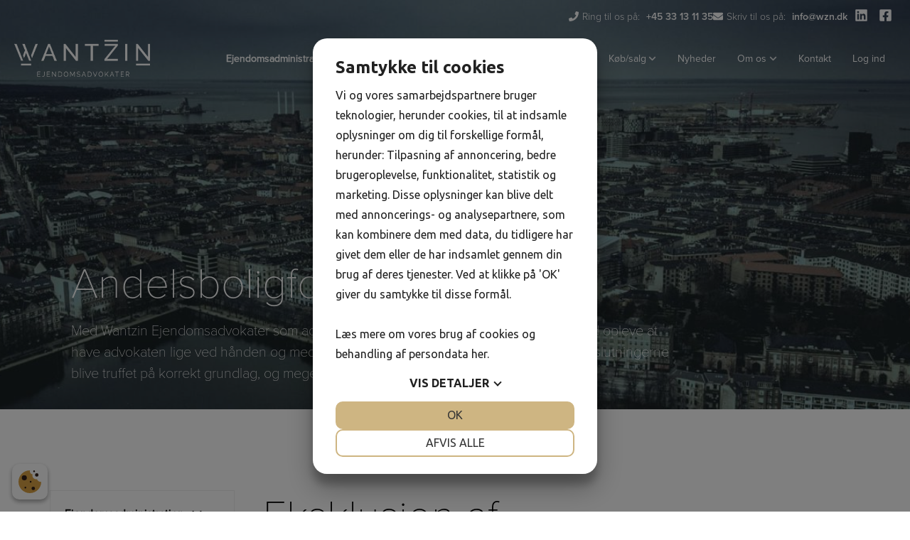

--- FILE ---
content_type: text/html; charset=UTF-8
request_url: https://wzn.dk/ejendomsadministration/andelsboligforeninger/eksklusion-af-andelsboligforeningen/
body_size: 32130
content:
<!doctype html>
<!--
Created by Standoutmedia A/S - http://standoutmedia.dk
Phone: +45 70 70 26 80 - Email: info@standoutmedia.dk
-->
<html lang="da-DK">
<head> 
<script src="https://cookiemanager.dk/js/cm.js" data-cookiemanager="" data-lang="da" data-repop-element="left" data-policy-link="https://wzn.dk/cookie-politik/" data-domain="wzn.dk" ></script>

	<!-- Google Tag Manager -->
<script>(function(w,d,s,l,i){w[l]=w[l]||[];w[l].push({'gtm.start':
new Date().getTime(),event:'gtm.js'});var f=d.getElementsByTagName(s)[0],
j=d.createElement(s),dl=l!='dataLayer'?'&l='+l:'';j.async=true;j.src=
'https://www.googletagmanager.com/gtm.js?id='+i+dl;f.parentNode.insertBefore(j,f);
})(window,document,'script','dataLayer','GTM-KZSKJSR');</script>
<!-- End Google Tag Manager -->
	<meta charset="UTF-8">
<script>
if(!gform){document.addEventListener("gform_main_scripts_loaded",function(){gform.scriptsLoaded=!0}),window.addEventListener("DOMContentLoaded",function(){gform.domLoaded=!0});var gform={domLoaded:!1,scriptsLoaded:!1,initializeOnLoaded:function(o){gform.domLoaded&&gform.scriptsLoaded?o():!gform.domLoaded&&gform.scriptsLoaded?window.addEventListener("DOMContentLoaded",o):document.addEventListener("gform_main_scripts_loaded",o)},hooks:{action:{},filter:{}},addAction:function(o,n,r,t){gform.addHook("action",o,n,r,t)},addFilter:function(o,n,r,t){gform.addHook("filter",o,n,r,t)},doAction:function(o){gform.doHook("action",o,arguments)},applyFilters:function(o){return gform.doHook("filter",o,arguments)},removeAction:function(o,n){gform.removeHook("action",o,n)},removeFilter:function(o,n,r){gform.removeHook("filter",o,n,r)},addHook:function(o,n,r,t,i){null==gform.hooks[o][n]&&(gform.hooks[o][n]=[]);var e=gform.hooks[o][n];null==i&&(i=n+"_"+e.length),null==t&&(t=10),gform.hooks[o][n].push({tag:i,callable:r,priority:t})},doHook:function(o,n,r){if(r=Array.prototype.slice.call(r,1),null!=gform.hooks[o][n]){var t,i=gform.hooks[o][n];i.sort(function(o,n){return o.priority-n.priority});for(var e=0;e<i.length;e++)"function"!=typeof(t=i[e].callable)&&(t=window[t]),"action"==o?t.apply(null,r):r[0]=t.apply(null,r)}if("filter"==o)return r[0]},removeHook:function(o,n,r,t){if(null!=gform.hooks[o][n])for(var i=gform.hooks[o][n],e=i.length-1;0<=e;e--)null!=t&&t!=i[e].tag||null!=r&&r!=i[e].priority||i.splice(e,1)}}}
</script>

	<meta name="viewport" content="width=device-width, initial-scale=1, minimum-scale=1, maximum-scale=1">
	<link rel="profile" href="https://gmpg.org/xfn/11">
	<title>Eksklusion af andelsboligforeningen - Wantzin Ejendomsadvokater</title><link rel="preload" as="style" href="https://fonts.googleapis.com/css?family=Abril%20FatFace%3A400%2C400i%2C700%2C700i%7CAlegreya%3A400%2C400i%2C700%2C700i%7CAlegreya%20Sans%3A400%2C400i%2C700%2C700i%7CAmatic%20SC%3A400%2C400i%2C700%2C700i%7CAnonymous%20Pro%3A400%2C400i%2C700%2C700i%7CArchitects%20Daughter%3A400%2C400i%2C700%2C700i%7CArchivo%3A400%2C400i%2C700%2C700i%7CArchivo%20Narrow%3A400%2C400i%2C700%2C700i%7CAsap%3A400%2C400i%2C700%2C700i%7CBarlow%3A400%2C400i%2C700%2C700i%7CBioRhyme%3A400%2C400i%2C700%2C700i%7CBonbon%3A400%2C400i%2C700%2C700i%7CCabin%3A400%2C400i%2C700%2C700i%7CCairo%3A400%2C400i%2C700%2C700i%7CCardo%3A400%2C400i%2C700%2C700i%7CChivo%3A400%2C400i%2C700%2C700i%7CConcert%20One%3A400%2C400i%2C700%2C700i%7CCormorant%3A400%2C400i%2C700%2C700i%7CCrimson%20Text%3A400%2C400i%2C700%2C700i%7CEczar%3A400%2C400i%2C700%2C700i%7CExo%202%3A400%2C400i%2C700%2C700i%7CFira%20Sans%3A400%2C400i%2C700%2C700i%7CFjalla%20One%3A400%2C400i%2C700%2C700i%7CFrank%20Ruhl%20Libre%3A400%2C400i%2C700%2C700i%7CGreat%20Vibes%3A400%2C400i%2C700%2C700i%7CHeebo%3A400%2C400i%2C700%2C700i%7CIBM%20Plex%3A400%2C400i%2C700%2C700i%7CInconsolata%3A400%2C400i%2C700%2C700i%7CIndie%20Flower%3A400%2C400i%2C700%2C700i%7CInknut%20Antiqua%3A400%2C400i%2C700%2C700i%7CInter%3A400%2C400i%2C700%2C700i%7CKarla%3A400%2C400i%2C700%2C700i%7CLibre%20Baskerville%3A400%2C400i%2C700%2C700i%7CLibre%20Franklin%3A400%2C400i%2C700%2C700i%7CMontserrat%3A400%2C400i%2C700%2C700i%7CNeuton%3A400%2C400i%2C700%2C700i%7CNotable%3A400%2C400i%2C700%2C700i%7CNothing%20You%20Could%20Do%3A400%2C400i%2C700%2C700i%7CNoto%20Sans%3A400%2C400i%2C700%2C700i%7CNunito%3A400%2C400i%2C700%2C700i%7COld%20Standard%20TT%3A400%2C400i%2C700%2C700i%7COxygen%3A400%2C400i%2C700%2C700i%7CPacifico%3A400%2C400i%2C700%2C700i%7CPoppins%3A400%2C400i%2C700%2C700i%7CProza%20Libre%3A400%2C400i%2C700%2C700i%7CPT%20Sans%3A400%2C400i%2C700%2C700i%7CPT%20Serif%3A400%2C400i%2C700%2C700i%7CRakkas%3A400%2C400i%2C700%2C700i%7CReenie%20Beanie%3A400%2C400i%2C700%2C700i%7CRoboto%20Slab%3A400%2C400i%2C700%2C700i%7CRopa%20Sans%3A400%2C400i%2C700%2C700i%7CRubik%3A400%2C400i%2C700%2C700i%7CShadows%20Into%20Light%3A400%2C400i%2C700%2C700i%7CSpace%20Mono%3A400%2C400i%2C700%2C700i%7CSpectral%3A400%2C400i%2C700%2C700i%7CSue%20Ellen%20Francisco%3A400%2C400i%2C700%2C700i%7CTitillium%20Web%3A400%2C400i%2C700%2C700i%7CUbuntu%3A400%2C400i%2C700%2C700i%7CVarela%3A400%2C400i%2C700%2C700i%7CVollkorn%3A400%2C400i%2C700%2C700i%7CWork%20Sans%3A400%2C400i%2C700%2C700i%7CYatra%20One%3A400%2C400i%2C700%2C700i&#038;display=swap" /><link rel="stylesheet" href="https://fonts.googleapis.com/css?family=Abril%20FatFace%3A400%2C400i%2C700%2C700i%7CAlegreya%3A400%2C400i%2C700%2C700i%7CAlegreya%20Sans%3A400%2C400i%2C700%2C700i%7CAmatic%20SC%3A400%2C400i%2C700%2C700i%7CAnonymous%20Pro%3A400%2C400i%2C700%2C700i%7CArchitects%20Daughter%3A400%2C400i%2C700%2C700i%7CArchivo%3A400%2C400i%2C700%2C700i%7CArchivo%20Narrow%3A400%2C400i%2C700%2C700i%7CAsap%3A400%2C400i%2C700%2C700i%7CBarlow%3A400%2C400i%2C700%2C700i%7CBioRhyme%3A400%2C400i%2C700%2C700i%7CBonbon%3A400%2C400i%2C700%2C700i%7CCabin%3A400%2C400i%2C700%2C700i%7CCairo%3A400%2C400i%2C700%2C700i%7CCardo%3A400%2C400i%2C700%2C700i%7CChivo%3A400%2C400i%2C700%2C700i%7CConcert%20One%3A400%2C400i%2C700%2C700i%7CCormorant%3A400%2C400i%2C700%2C700i%7CCrimson%20Text%3A400%2C400i%2C700%2C700i%7CEczar%3A400%2C400i%2C700%2C700i%7CExo%202%3A400%2C400i%2C700%2C700i%7CFira%20Sans%3A400%2C400i%2C700%2C700i%7CFjalla%20One%3A400%2C400i%2C700%2C700i%7CFrank%20Ruhl%20Libre%3A400%2C400i%2C700%2C700i%7CGreat%20Vibes%3A400%2C400i%2C700%2C700i%7CHeebo%3A400%2C400i%2C700%2C700i%7CIBM%20Plex%3A400%2C400i%2C700%2C700i%7CInconsolata%3A400%2C400i%2C700%2C700i%7CIndie%20Flower%3A400%2C400i%2C700%2C700i%7CInknut%20Antiqua%3A400%2C400i%2C700%2C700i%7CInter%3A400%2C400i%2C700%2C700i%7CKarla%3A400%2C400i%2C700%2C700i%7CLibre%20Baskerville%3A400%2C400i%2C700%2C700i%7CLibre%20Franklin%3A400%2C400i%2C700%2C700i%7CMontserrat%3A400%2C400i%2C700%2C700i%7CNeuton%3A400%2C400i%2C700%2C700i%7CNotable%3A400%2C400i%2C700%2C700i%7CNothing%20You%20Could%20Do%3A400%2C400i%2C700%2C700i%7CNoto%20Sans%3A400%2C400i%2C700%2C700i%7CNunito%3A400%2C400i%2C700%2C700i%7COld%20Standard%20TT%3A400%2C400i%2C700%2C700i%7COxygen%3A400%2C400i%2C700%2C700i%7CPacifico%3A400%2C400i%2C700%2C700i%7CPoppins%3A400%2C400i%2C700%2C700i%7CProza%20Libre%3A400%2C400i%2C700%2C700i%7CPT%20Sans%3A400%2C400i%2C700%2C700i%7CPT%20Serif%3A400%2C400i%2C700%2C700i%7CRakkas%3A400%2C400i%2C700%2C700i%7CReenie%20Beanie%3A400%2C400i%2C700%2C700i%7CRoboto%20Slab%3A400%2C400i%2C700%2C700i%7CRopa%20Sans%3A400%2C400i%2C700%2C700i%7CRubik%3A400%2C400i%2C700%2C700i%7CShadows%20Into%20Light%3A400%2C400i%2C700%2C700i%7CSpace%20Mono%3A400%2C400i%2C700%2C700i%7CSpectral%3A400%2C400i%2C700%2C700i%7CSue%20Ellen%20Francisco%3A400%2C400i%2C700%2C700i%7CTitillium%20Web%3A400%2C400i%2C700%2C700i%7CUbuntu%3A400%2C400i%2C700%2C700i%7CVarela%3A400%2C400i%2C700%2C700i%7CVollkorn%3A400%2C400i%2C700%2C700i%7CWork%20Sans%3A400%2C400i%2C700%2C700i%7CYatra%20One%3A400%2C400i%2C700%2C700i&#038;display=swap" media="print" onload="this.media='all'" /><noscript><link rel="stylesheet" href="https://fonts.googleapis.com/css?family=Abril%20FatFace%3A400%2C400i%2C700%2C700i%7CAlegreya%3A400%2C400i%2C700%2C700i%7CAlegreya%20Sans%3A400%2C400i%2C700%2C700i%7CAmatic%20SC%3A400%2C400i%2C700%2C700i%7CAnonymous%20Pro%3A400%2C400i%2C700%2C700i%7CArchitects%20Daughter%3A400%2C400i%2C700%2C700i%7CArchivo%3A400%2C400i%2C700%2C700i%7CArchivo%20Narrow%3A400%2C400i%2C700%2C700i%7CAsap%3A400%2C400i%2C700%2C700i%7CBarlow%3A400%2C400i%2C700%2C700i%7CBioRhyme%3A400%2C400i%2C700%2C700i%7CBonbon%3A400%2C400i%2C700%2C700i%7CCabin%3A400%2C400i%2C700%2C700i%7CCairo%3A400%2C400i%2C700%2C700i%7CCardo%3A400%2C400i%2C700%2C700i%7CChivo%3A400%2C400i%2C700%2C700i%7CConcert%20One%3A400%2C400i%2C700%2C700i%7CCormorant%3A400%2C400i%2C700%2C700i%7CCrimson%20Text%3A400%2C400i%2C700%2C700i%7CEczar%3A400%2C400i%2C700%2C700i%7CExo%202%3A400%2C400i%2C700%2C700i%7CFira%20Sans%3A400%2C400i%2C700%2C700i%7CFjalla%20One%3A400%2C400i%2C700%2C700i%7CFrank%20Ruhl%20Libre%3A400%2C400i%2C700%2C700i%7CGreat%20Vibes%3A400%2C400i%2C700%2C700i%7CHeebo%3A400%2C400i%2C700%2C700i%7CIBM%20Plex%3A400%2C400i%2C700%2C700i%7CInconsolata%3A400%2C400i%2C700%2C700i%7CIndie%20Flower%3A400%2C400i%2C700%2C700i%7CInknut%20Antiqua%3A400%2C400i%2C700%2C700i%7CInter%3A400%2C400i%2C700%2C700i%7CKarla%3A400%2C400i%2C700%2C700i%7CLibre%20Baskerville%3A400%2C400i%2C700%2C700i%7CLibre%20Franklin%3A400%2C400i%2C700%2C700i%7CMontserrat%3A400%2C400i%2C700%2C700i%7CNeuton%3A400%2C400i%2C700%2C700i%7CNotable%3A400%2C400i%2C700%2C700i%7CNothing%20You%20Could%20Do%3A400%2C400i%2C700%2C700i%7CNoto%20Sans%3A400%2C400i%2C700%2C700i%7CNunito%3A400%2C400i%2C700%2C700i%7COld%20Standard%20TT%3A400%2C400i%2C700%2C700i%7COxygen%3A400%2C400i%2C700%2C700i%7CPacifico%3A400%2C400i%2C700%2C700i%7CPoppins%3A400%2C400i%2C700%2C700i%7CProza%20Libre%3A400%2C400i%2C700%2C700i%7CPT%20Sans%3A400%2C400i%2C700%2C700i%7CPT%20Serif%3A400%2C400i%2C700%2C700i%7CRakkas%3A400%2C400i%2C700%2C700i%7CReenie%20Beanie%3A400%2C400i%2C700%2C700i%7CRoboto%20Slab%3A400%2C400i%2C700%2C700i%7CRopa%20Sans%3A400%2C400i%2C700%2C700i%7CRubik%3A400%2C400i%2C700%2C700i%7CShadows%20Into%20Light%3A400%2C400i%2C700%2C700i%7CSpace%20Mono%3A400%2C400i%2C700%2C700i%7CSpectral%3A400%2C400i%2C700%2C700i%7CSue%20Ellen%20Francisco%3A400%2C400i%2C700%2C700i%7CTitillium%20Web%3A400%2C400i%2C700%2C700i%7CUbuntu%3A400%2C400i%2C700%2C700i%7CVarela%3A400%2C400i%2C700%2C700i%7CVollkorn%3A400%2C400i%2C700%2C700i%7CWork%20Sans%3A400%2C400i%2C700%2C700i%7CYatra%20One%3A400%2C400i%2C700%2C700i&#038;display=swap" /></noscript><link rel="stylesheet" href="https://wzn.dk/wp-content/cache/min/1/402a9494a19dfb564d7815728cfde0cc.css" media="all" data-minify="1" />

	<!-- Google Tag Manager -->
<script>(function(w,d,s,l,i){w[l]=w[l]||[];w[l].push({'gtm.start':
new Date().getTime(),event:'gtm.js'});var f=d.getElementsByTagName(s)[0],
j=d.createElement(s),dl=l!='dataLayer'?'&l='+l:'';j.async=true;j.src=
'https://www.googletagmanager.com/gtm.js?id='+i+dl;f.parentNode.insertBefore(j,f);
})(window,document,'script','dataLayer','GTM-5D92JP7');</script>
<!-- End Google Tag Manager --><meta name='robots' content='index, follow, max-image-preview:large, max-snippet:-1, max-video-preview:-1' />
<link rel="alternate" hreflang="da" href="https://wzn.dk/ejendomsadministration/andelsboligforeninger/eksklusion-af-andelsboligforeningen/" />

	<!-- This site is optimized with the Yoast SEO plugin v17.0 - https://yoast.com/wordpress/plugins/seo/ -->
	<link rel="canonical" href="https://wzn.dk/ejendomsadministration/andelsboligforeninger/eksklusion-af-andelsboligforeningen/" />
	<meta property="og:locale" content="da_DK" />
	<meta property="og:type" content="article" />
	<meta property="og:title" content="Eksklusion af andelsboligforeningen - Wantzin Ejendomsadvokater" />
	<meta property="og:description" content="Eksklusion af andelsboligforeningen Hvis et medlem af andelsforeningen ikke følger de regler, der er gældende for foreningen, kan der blive tale om, at medlemmet må ekskluderes. Vi sikrer, at alt foregår efter reglerne Eksklusion af et medlem er en indgribende foranstaltning, hvorfor der er strenge krav til dokumentation af andelshaverens misligeholdelse. Vi gennemgår sagen med [&hellip;]" />
	<meta property="og:url" content="https://wzn.dk/ejendomsadministration/andelsboligforeninger/eksklusion-af-andelsboligforeningen/" />
	<meta property="og:site_name" content="Wantzin Ejendomsadvokater" />
	<meta property="article:modified_time" content="2021-09-23T08:11:15+00:00" />
	<meta name="twitter:card" content="summary_large_image" />
	<meta name="twitter:label1" content="Estimeret læsetid" />
	<meta name="twitter:data1" content="1 minut" />
	<!-- / Yoast SEO plugin. -->


<link rel='dns-prefetch' href='//use.typekit.net' />
<link href='https://fonts.gstatic.com' crossorigin rel='preconnect' />
<style>
img.wp-smiley,
img.emoji {
	display: inline !important;
	border: none !important;
	box-shadow: none !important;
	height: 1em !important;
	width: 1em !important;
	margin: 0 .07em !important;
	vertical-align: -0.1em !important;
	background: none !important;
	padding: 0 !important;
}
</style>
	
<style id='wpml-legacy-horizontal-list-0-inline-css'>
.wpml-ls-statics-footer a {color:#444444;background-color:#ffffff;}.wpml-ls-statics-footer a:hover,.wpml-ls-statics-footer a:focus {color:#000000;background-color:#eeeeee;}.wpml-ls-statics-footer .wpml-ls-current-language>a {color:#444444;background-color:#ffffff;}.wpml-ls-statics-footer .wpml-ls-current-language:hover>a, .wpml-ls-statics-footer .wpml-ls-current-language>a:focus {color:#000000;background-color:#eeeeee;}
</style>










<style id='rocket-lazyload-inline-css'>
.rll-youtube-player{position:relative;padding-bottom:56.23%;height:0;overflow:hidden;max-width:100%;}.rll-youtube-player iframe{position:absolute;top:0;left:0;width:100%;height:100%;z-index:100;background:0 0}.rll-youtube-player img{bottom:0;display:block;left:0;margin:auto;max-width:100%;width:100%;position:absolute;right:0;top:0;border:none;height:auto;cursor:pointer;-webkit-transition:.4s all;-moz-transition:.4s all;transition:.4s all}.rll-youtube-player img:hover{-webkit-filter:brightness(75%)}.rll-youtube-player .play{height:72px;width:72px;left:50%;top:50%;margin-left:-36px;margin-top:-36px;position:absolute;background:url(https://wzn.dk/wp-content/plugins/wp-rocket/assets/img/youtube.png) no-repeat;cursor:pointer}
</style>
<script src='https://wzn.dk/wp-includes/js/jquery/jquery.min.js?ver=3.6.0' id='jquery-core-js' defer></script>


<script id='wpml-cookie-js-extra'>
var wpml_cookies = {"wp-wpml_current_language":{"value":"da","expires":1,"path":"\/"}};
var wpml_cookies = {"wp-wpml_current_language":{"value":"da","expires":1,"path":"\/"}};
</script>

<link rel="https://api.w.org/" href="https://wzn.dk/wp-json/" /><link rel="alternate" type="application/json" href="https://wzn.dk/wp-json/wp/v2/pages/284" /><link rel="EditURI" type="application/rsd+xml" title="RSD" href="https://wzn.dk/xmlrpc.php?rsd" />
<link rel="wlwmanifest" type="application/wlwmanifest+xml" href="https://wzn.dk/wp-includes/wlwmanifest.xml" /> 
<link rel='shortlink' href='https://wzn.dk/?p=284' />
<link rel="alternate" type="application/json+oembed" href="https://wzn.dk/wp-json/oembed/1.0/embed?url=https%3A%2F%2Fwzn.dk%2Fejendomsadministration%2Fandelsboligforeninger%2Feksklusion-af-andelsboligforeningen%2F" />
<link rel="alternate" type="text/xml+oembed" href="https://wzn.dk/wp-json/oembed/1.0/embed?url=https%3A%2F%2Fwzn.dk%2Fejendomsadministration%2Fandelsboligforeninger%2Feksklusion-af-andelsboligforeningen%2F&#038;format=xml" />
<meta name="generator" content="WPML ver:4.4.12 stt:12,1;" />
<meta name="google-site-verification" content="0ZVCXeBH77cWBvESZg9s9vt5T5rw2g7rYwjI6oPVGEI" /><script type="application/ld+json" class="stom-schema-graph">[
    {
        "@context": "http://schema.org",
        "@type": "LocalBusiness",
        "address": {
            "@type": "PostalAddress",
            "addressLocality": "København",
            "addressRegion": "Danmark",
            "postalCode": "1304",
            "streetAddress": "Adelgade 15 "
        },
        "name": "Wantzin Ejendomsadvokater",
        "telephone": "+45 33 13 11 35",
        "image": "https://wzn.dk/wp-content/uploads/2021/09/logo-150x52.png",
        "priceRange": "100 - 10000",
        "geo": {
            "@type": "GeoCoordinates",
            "latitude": "55.6837113",
            "longitude": "12.5830281"
        },
        "sameAs": [
            "https://facebook.com/WantzinEjendomsadvokater/",
            "https://www.linkedin.com/company/wantzinejendomsadvokater/"
        ]
    },
    {
        "@context": "http://schema.org",
        "@type": "WebSite",
        "name": "Wantzin Ejendomsadvokater",
        "url": "https://wzn.dk"
    },
    {
        "@context": "http://schema.org",
        "@type": "WPHeader",
        "headline": "Wantzin Ejendomsadvokater"
    },
    {
        "@context": "http://schema.org",
        "@type": "WebPage",
        "publisher": {
            "@type": "Organization",
            "url": "https://wzn.dk",
            "name": "Wantzin Ejendomsadvokater",
            "logo": {
                "@type": "ImageObject",
                "url": "https://wzn.dk/wp-content/uploads/2021/09/logo-150x52.png"
            }
        },
        "image": "",
        "datePublished": "2021-09-22 09:59:00",
        "dateModified": "2021-09-23 10:11:15",
        "name": null,
        "description": null,
        "mainEntityOfPage": {
            "@type": "WebPage",
            "@id": "https://wzn.dk"
        }
    },
    {
        "@context": "http://schema.org",
        "@type": "BreadcrumbList",
        "itemListElement": [
            [
                {
                    "@type": "ListItem",
                    "position": 1,
                    "item": {
                        "@id": "https://wzn.dk",
                        "name": "Wantzin Ejendomsadvokater"
                    }
                },
                {
                    "@type": "ListItem",
                    "position": 2,
                    "item": {
                        "@id": "https://wzn.dk/ejendomsadministration/",
                        "name": "Ejendomsadministration"
                    }
                },
                {
                    "@type": "ListItem",
                    "position": 3,
                    "item": {
                        "@id": "https://wzn.dk/ejendomsadministration/andelsboligforeninger/",
                        "name": "Andelsboligforeninger"
                    }
                },
                {
                    "@type": "ListItem",
                    "position": 4,
                    "item": {
                        "@id": "https://wzn.dk/ejendomsadministration/andelsboligforeninger/eksklusion-af-andelsboligforeningen/",
                        "name": "Eksklusion af andelsboligforeningen"
                    }
                }
            ]
        ]
    },
    {
        "@context": "http://schema.org",
        "@type": "SiteNavigationElement",
        "name": "Ejendomsadministration",
        "url": "https://wzn.dk/ejendomsadministration/"
    },
    {
        "@context": "http://schema.org",
        "@type": "SiteNavigationElement",
        "name": "Andelsboligforeninger",
        "url": "https://wzn.dk/ejendomsadministration/andelsboligforeninger/"
    },
    {
        "@context": "http://schema.org",
        "@type": "SiteNavigationElement",
        "name": "Administration",
        "url": "https://wzn.dk/ejendomsadministration/andelsboligforeninger/administrat/"
    },
    {
        "@context": "http://schema.org",
        "@type": "SiteNavigationElement",
        "name": "Andelsboligforeningsret",
        "url": "https://wzn.dk/ejendomsadministration/andelsboligforeninger/andelsboligforeningsret/"
    },
    {
        "@context": "http://schema.org",
        "@type": "SiteNavigationElement",
        "name": "Vedtægtsændringer",
        "url": "https://wzn.dk/ejendomsadministration/andelsboligforeninger/vedtaegtsaendringer/"
    },
    {
        "@context": "http://schema.org",
        "@type": "SiteNavigationElement",
        "name": "Dirigent på generalforsamlinger",
        "url": "https://wzn.dk/ejendomsadministration/andelsboligforeninger/dirigent-paa-generalforsamlinger/"
    },
    {
        "@context": "http://schema.org",
        "@type": "SiteNavigationElement",
        "name": "Overdragelser",
        "url": "https://wzn.dk/ejendomsadministration/andelsboligforeninger/overdragelser/"
    },
    {
        "@context": "http://schema.org",
        "@type": "SiteNavigationElement",
        "name": "Byggesagsadministration",
        "url": "https://wzn.dk/ejendomsadministration/andelsboligforeninger/byggesagsadministration/"
    },
    {
        "@context": "http://schema.org",
        "@type": "SiteNavigationElement",
        "name": "Eksklusion af andelsboligforeningen",
        "url": "https://wzn.dk/ejendomsadministration/andelsboligforeninger/eksklusion-af-andelsboligforeningen/"
    },
    {
        "@context": "http://schema.org",
        "@type": "SiteNavigationElement",
        "name": "Ejerforeninger",
        "url": "https://wzn.dk/ejendomsadministration/ejerforeninger/"
    },
    {
        "@context": "http://schema.org",
        "@type": "SiteNavigationElement",
        "name": "Administration",
        "url": "https://wzn.dk/ejendomsadministration/ejerforeninger/administration/"
    },
    {
        "@context": "http://schema.org",
        "@type": "SiteNavigationElement",
        "name": "Ejerforeningsret",
        "url": "https://wzn.dk/ejendomsadministration/ejerforeninger/ejerforeningsret/"
    },
    {
        "@context": "http://schema.org",
        "@type": "SiteNavigationElement",
        "name": "Vedtægtsændringer",
        "url": "https://wzn.dk/ejendomsadministration/ejerforeninger/vedtaegtsaendringer/"
    },
    {
        "@context": "http://schema.org",
        "@type": "SiteNavigationElement",
        "name": "Dirigent på generalforsamlinger",
        "url": "https://wzn.dk/ejendomsadministration/ejerforeninger/dirigent-paa-generalforsamlinger/"
    },
    {
        "@context": "http://schema.org",
        "@type": "SiteNavigationElement",
        "name": "Byggesagsadministration",
        "url": "https://wzn.dk/ejendomsadministration/ejerforeninger/byggesagsadministration/"
    },
    {
        "@context": "http://schema.org",
        "@type": "SiteNavigationElement",
        "name": "Eksklusion af ejerforeningen",
        "url": "https://wzn.dk/ejendomsadministration/ejerforeninger/eksklusion-af-ejerforeningen/"
    },
    {
        "@context": "http://schema.org",
        "@type": "SiteNavigationElement",
        "name": "Udlejningsejendomme",
        "url": "https://wzn.dk/ejendomsadministration/udlejningsejendomme/"
    },
    {
        "@context": "http://schema.org",
        "@type": "SiteNavigationElement",
        "name": "Administration",
        "url": "https://wzn.dk/ejendomsadministration/udlejningsejendomme/administration/"
    },
    {
        "@context": "http://schema.org",
        "@type": "SiteNavigationElement",
        "name": "Vejledning i henhold til lejelovene",
        "url": "https://wzn.dk/ejendomsadministration/udlejningsejendomme/vejledning-i-henhold-til-lejelovene/"
    },
    {
        "@context": "http://schema.org",
        "@type": "SiteNavigationElement",
        "name": "Oprettelse af lejekontrakter",
        "url": "https://wzn.dk/ejendomsadministration/udlejningsejendomme/oprettelse-af-lejekontrakter/"
    },
    {
        "@context": "http://schema.org",
        "@type": "SiteNavigationElement",
        "name": "Markedslejeforhøjelser",
        "url": "https://wzn.dk/ejendomsadministration/udlejningsejendomme/markedslejeforhoejelser/"
    },
    {
        "@context": "http://schema.org",
        "@type": "SiteNavigationElement",
        "name": "Opsigelse/ophævelse af lejemål",
        "url": "https://wzn.dk/ejendomsadministration/udlejningsejendomme/opsigelse-ophaevelse-af-lejemaal/"
    },
    {
        "@context": "http://schema.org",
        "@type": "SiteNavigationElement",
        "name": "Bestyrelsesrådgivning",
        "url": "https://wzn.dk/bestyrelsesraadgivning/"
    },
    {
        "@context": "http://schema.org",
        "@type": "SiteNavigationElement",
        "name": "Juridisk rådgivning for bestyrelser",
        "url": "https://wzn.dk/bestyrelsesraadgivning/juridisk-raadgivning-for-bestyrelser/"
    },
    {
        "@context": "http://schema.org",
        "@type": "SiteNavigationElement",
        "name": "Andelsbolig- og ejerforeningsret",
        "url": "https://wzn.dk/bestyrelsesraadgivning/andelsbolig-og-ejerforeningsret/"
    },
    {
        "@context": "http://schema.org",
        "@type": "SiteNavigationElement",
        "name": "Leje- og erhvervslejeret",
        "url": "https://wzn.dk/bestyrelsesraadgivning/leje-og-erhvervslejeret/"
    },
    {
        "@context": "http://schema.org",
        "@type": "SiteNavigationElement",
        "name": "Vedtægtsændringer",
        "url": "https://wzn.dk/bestyrelsesraadgivning/vedtaegtsaendringer/"
    },
    {
        "@context": "http://schema.org",
        "@type": "SiteNavigationElement",
        "name": "Dirigent på generalforsamlinger",
        "url": "https://wzn.dk/bestyrelsesraadgivning/dirigent-paa-generalforsamlinger/"
    },
    {
        "@context": "http://schema.org",
        "@type": "SiteNavigationElement",
        "name": "Byggesagsadministration",
        "url": "https://wzn.dk/bestyrelsesraadgivning/byggesagsadministration/"
    },
    {
        "@context": "http://schema.org",
        "@type": "SiteNavigationElement",
        "name": "Eksklusion",
        "url": "https://wzn.dk/bestyrelsesraadgivning/eksklusion-af-andelsbolig-og-ejerforeningen/"
    },
    {
        "@context": "http://schema.org",
        "@type": "SiteNavigationElement",
        "name": "Generel rådgivning",
        "url": "https://wzn.dk/generel-raadgivning/"
    },
    {
        "@context": "http://schema.org",
        "@type": "SiteNavigationElement",
        "name": "Ejer",
        "url": "https://wzn.dk/generel-raadgivning/ejer/"
    },
    {
        "@context": "http://schema.org",
        "@type": "SiteNavigationElement",
        "name": "Fejl og mangler",
        "url": "https://wzn.dk/generel-raadgivning/ejer/fejl-og-mangler/"
    },
    {
        "@context": "http://schema.org",
        "@type": "SiteNavigationElement",
        "name": "Naboret",
        "url": "https://wzn.dk/generel-raadgivning/ejer/naboret/"
    },
    {
        "@context": "http://schema.org",
        "@type": "SiteNavigationElement",
        "name": "Hegnsret",
        "url": "https://wzn.dk/generel-raadgivning/ejer/hegnsret/"
    },
    {
        "@context": "http://schema.org",
        "@type": "SiteNavigationElement",
        "name": "Andelsboligforeningsret",
        "url": "https://wzn.dk/generel-raadgivning/ejer/andelsboligforeningsret/"
    },
    {
        "@context": "http://schema.org",
        "@type": "SiteNavigationElement",
        "name": "Overprissager for andelsbolig",
        "url": "https://wzn.dk/generel-raadgivning/ejer/overprissager-for-andelsbolig/"
    },
    {
        "@context": "http://schema.org",
        "@type": "SiteNavigationElement",
        "name": "Eksklusion af andelsboligforening",
        "url": "https://wzn.dk/generel-raadgivning/ejer/eksklusion-af-andelsboligforening/"
    },
    {
        "@context": "http://schema.org",
        "@type": "SiteNavigationElement",
        "name": "Ejerforeningsret",
        "url": "https://wzn.dk/generel-raadgivning/ejer/ejerforeningsret/"
    },
    {
        "@context": "http://schema.org",
        "@type": "SiteNavigationElement",
        "name": "Eksklusion af ejerforening",
        "url": "https://wzn.dk/generel-raadgivning/ejer/eksklusion-af-ejerforening/"
    },
    {
        "@context": "http://schema.org",
        "@type": "SiteNavigationElement",
        "name": "Tvangsauktion",
        "url": "https://wzn.dk/generel-raadgivning/ejer/tvangsauktion/"
    },
    {
        "@context": "http://schema.org",
        "@type": "SiteNavigationElement",
        "name": "Lejer",
        "url": "https://wzn.dk/generel-raadgivning/lejer/"
    },
    {
        "@context": "http://schema.org",
        "@type": "SiteNavigationElement",
        "name": "Gennemgang af lejekontrakt",
        "url": "https://wzn.dk/generel-raadgivning/lejer/gennemgang-af-lejekontrakt/"
    },
    {
        "@context": "http://schema.org",
        "@type": "SiteNavigationElement",
        "name": "Vurdering af lejeniveau",
        "url": "https://wzn.dk/generel-raadgivning/lejer/vurdering-af-lejeniveau/"
    },
    {
        "@context": "http://schema.org",
        "@type": "SiteNavigationElement",
        "name": "Deltagelse ved fraflytning",
        "url": "https://wzn.dk/generel-raadgivning/lejer/deltagelse-ved-fraflytning/"
    },
    {
        "@context": "http://schema.org",
        "@type": "SiteNavigationElement",
        "name": "Stiftelse af andelsboligforening",
        "url": "https://wzn.dk/generel-raadgivning/lejer/stiftelse-af-andelsboligforening/"
    },
    {
        "@context": "http://schema.org",
        "@type": "SiteNavigationElement",
        "name": "Vejledning i henhold til erhvervslejemål",
        "url": "https://wzn.dk/generel-raadgivning/lejer/vejledning-i-henhold-til-erhvervslejemaal/"
    },
    {
        "@context": "http://schema.org",
        "@type": "SiteNavigationElement",
        "name": "Boligtvister",
        "url": "https://wzn.dk/generel-raadgivning/lejer/boligtvister/"
    },
    {
        "@context": "http://schema.org",
        "@type": "SiteNavigationElement",
        "name": "Boligretssager",
        "url": "https://wzn.dk/generel-raadgivning/lejer/boligretssager/"
    },
    {
        "@context": "http://schema.org",
        "@type": "SiteNavigationElement",
        "name": "Udlejer",
        "url": "https://wzn.dk/generel-raadgivning/udlejer/"
    },
    {
        "@context": "http://schema.org",
        "@type": "SiteNavigationElement",
        "name": "Indflytning og fraflytning",
        "url": "https://wzn.dk/generel-raadgivning/udlejer/indflytning-og-fraflytning/"
    },
    {
        "@context": "http://schema.org",
        "@type": "SiteNavigationElement",
        "name": "Oprettelse af lejekontrakt",
        "url": "https://wzn.dk/generel-raadgivning/udlejer/oprettelse-af-lejekontrakt/"
    },
    {
        "@context": "http://schema.org",
        "@type": "SiteNavigationElement",
        "name": "Vurdering af lejeniveau",
        "url": "https://wzn.dk/generel-raadgivning/udlejer/vurdering-af-lejeniveau/"
    },
    {
        "@context": "http://schema.org",
        "@type": "SiteNavigationElement",
        "name": "Vejledning i henhold til lejeloven",
        "url": "https://wzn.dk/generel-raadgivning/udlejer/vejledning-i-henhold-til-lejeloven/"
    },
    {
        "@context": "http://schema.org",
        "@type": "SiteNavigationElement",
        "name": "Oprettelse af erhvervslejekontrakt",
        "url": "https://wzn.dk/generel-raadgivning/udlejer/oprettelse-af-erhvervslejekontrakt/"
    },
    {
        "@context": "http://schema.org",
        "@type": "SiteNavigationElement",
        "name": "Vejledning i henhold til erhvervslejelov",
        "url": "https://wzn.dk/generel-raadgivning/udlejer/vejledning-i-henhold-til-erhvervslejelov/"
    },
    {
        "@context": "http://schema.org",
        "@type": "SiteNavigationElement",
        "name": "Boligtvister",
        "url": "https://wzn.dk/generel-raadgivning/udlejer/boligtvister/"
    },
    {
        "@context": "http://schema.org",
        "@type": "SiteNavigationElement",
        "name": "Boligretssager",
        "url": "https://wzn.dk/generel-raadgivning/udlejer/boligretssager/"
    },
    {
        "@context": "http://schema.org",
        "@type": "SiteNavigationElement",
        "name": "Køb/salg",
        "url": "https://wzn.dk/generel-raadgivning/koeb-salg/"
    },
    {
        "@context": "http://schema.org",
        "@type": "SiteNavigationElement",
        "name": "Boligkøb",
        "url": "https://wzn.dk/koeb-salg/boligkoeb/"
    },
    {
        "@context": "http://schema.org",
        "@type": "SiteNavigationElement",
        "name": "Boligsalg",
        "url": "https://wzn.dk/koeb-salg/boligsalg/"
    },
    {
        "@context": "http://schema.org",
        "@type": "SiteNavigationElement",
        "name": "Stiftelse af andelsboligforening",
        "url": "https://wzn.dk/generel-raadgivning/koeb-salg/stiftelse-af-andelsboligforening/"
    },
    {
        "@context": "http://schema.org",
        "@type": "SiteNavigationElement",
        "name": "Rådgivning ved køb af erhvervsejendomme",
        "url": "https://wzn.dk/generel-raadgivning/koeb-salg/raadgivning-ved-koeb-af-erhvervsejendomme/"
    },
    {
        "@context": "http://schema.org",
        "@type": "SiteNavigationElement",
        "name": "Entrepriser",
        "url": "https://wzn.dk/generel-raadgivning/entrepriser/"
    },
    {
        "@context": "http://schema.org",
        "@type": "SiteNavigationElement",
        "name": "Byggesager",
        "url": "https://wzn.dk/generel-raadgivning/entrepriser/byggesager/"
    },
    {
        "@context": "http://schema.org",
        "@type": "SiteNavigationElement",
        "name": "Entrepriseret",
        "url": "https://wzn.dk/generel-raadgivning/entrepriser/entrepriseret/"
    },
    {
        "@context": "http://schema.org",
        "@type": "SiteNavigationElement",
        "name": "Voldgiftsbehandling",
        "url": "https://wzn.dk/generel-raadgivning/entrepriser/voldgiftsbehandling/"
    },
    {
        "@context": "http://schema.org",
        "@type": "SiteNavigationElement",
        "name": "Retssagsbehandling",
        "url": "https://wzn.dk/generel-raadgivning/retssagsbehandling/"
    },
    {
        "@context": "http://schema.org",
        "@type": "SiteNavigationElement",
        "name": "Lejefastsættelse",
        "url": "https://wzn.dk/generel-raadgivning/retssagsbehandling/lejefastsaettelse/"
    },
    {
        "@context": "http://schema.org",
        "@type": "SiteNavigationElement",
        "name": "Overprissager",
        "url": "https://wzn.dk/generel-raadgivning/retssagsbehandling/overprissager/"
    },
    {
        "@context": "http://schema.org",
        "@type": "SiteNavigationElement",
        "name": "Fejl- og mangelsager",
        "url": "https://wzn.dk/generel-raadgivning/retssagsbehandling/fejl-og-mangelsager/"
    },
    {
        "@context": "http://schema.org",
        "@type": "SiteNavigationElement",
        "name": "Misligeholdelser",
        "url": "https://wzn.dk/generel-raadgivning/retssagsbehandling/misligeholdelser/"
    },
    {
        "@context": "http://schema.org",
        "@type": "SiteNavigationElement",
        "name": "Eksklusioner",
        "url": "https://wzn.dk/generel-raadgivning/retssagsbehandling/eksklusioner/"
    },
    {
        "@context": "http://schema.org",
        "@type": "SiteNavigationElement",
        "name": "Familiearveret",
        "url": "https://wzn.dk/generel-raadgivning/familiearveret/"
    },
    {
        "@context": "http://schema.org",
        "@type": "SiteNavigationElement",
        "name": "Ægtepagt",
        "url": "https://wzn.dk/generel-raadgivning/familiearveret/aegtepagt/"
    },
    {
        "@context": "http://schema.org",
        "@type": "SiteNavigationElement",
        "name": "Samejeoverenskomst",
        "url": "https://wzn.dk/generel-raadgivning/familiearveret/samejeoverenskomst/"
    },
    {
        "@context": "http://schema.org",
        "@type": "SiteNavigationElement",
        "name": "Testamente",
        "url": "https://wzn.dk/generel-raadgivning/familiearveret/testamente/"
    },
    {
        "@context": "http://schema.org",
        "@type": "SiteNavigationElement",
        "name": "Livstestamente",
        "url": "https://wzn.dk/generel-raadgivning/familiearveret/livstestamente/"
    },
    {
        "@context": "http://schema.org",
        "@type": "SiteNavigationElement",
        "name": "Fremtidsfuldmagt",
        "url": "https://wzn.dk/generel-raadgivning/familiearveret/fremtidsfuldmagt/"
    },
    {
        "@context": "http://schema.org",
        "@type": "SiteNavigationElement",
        "name": "Børnetestamente",
        "url": "https://wzn.dk/generel-raadgivning/familiearveret/boernetestamente/"
    },
    {
        "@context": "http://schema.org",
        "@type": "SiteNavigationElement",
        "name": "Skilsmisseskøde",
        "url": "https://wzn.dk/generel-raadgivning/familiearveret/skilsmisseskoede/"
    },
    {
        "@context": "http://schema.org",
        "@type": "SiteNavigationElement",
        "name": "Køb/salg",
        "url": "https://wzn.dk/koeb-salg/"
    },
    {
        "@context": "http://schema.org",
        "@type": "SiteNavigationElement",
        "name": "Boligkøb",
        "url": "https://wzn.dk/koeb-salg/boligkoeb/"
    },
    {
        "@context": "http://schema.org",
        "@type": "SiteNavigationElement",
        "name": "Ejerlejlighedskøb",
        "url": "https://wzn.dk/koeb-salg/boligkoeb/ejerlejlighedskoeb/"
    },
    {
        "@context": "http://schema.org",
        "@type": "SiteNavigationElement",
        "name": "Andelsboligkøb",
        "url": "https://wzn.dk/koeb-salg/boligkoeb/andelsboligkoeb/"
    },
    {
        "@context": "http://schema.org",
        "@type": "SiteNavigationElement",
        "name": "Huskøb",
        "url": "https://wzn.dk/koeb-salg/boligkoeb/huskoeb/"
    },
    {
        "@context": "http://schema.org",
        "@type": "SiteNavigationElement",
        "name": "Fritidsboligkøb",
        "url": "https://wzn.dk/koeb-salg/boligkoeb/fritidsboligkoeb/"
    },
    {
        "@context": "http://schema.org",
        "@type": "SiteNavigationElement",
        "name": "Projektkøb",
        "url": "https://wzn.dk/koeb-salg/boligkoeb/projektkoeb/"
    },
    {
        "@context": "http://schema.org",
        "@type": "SiteNavigationElement",
        "name": "Forældrekøb",
        "url": "https://wzn.dk/koeb-salg/boligkoeb/foraeldrekoeb/"
    },
    {
        "@context": "http://schema.org",
        "@type": "SiteNavigationElement",
        "name": "Boligsalg",
        "url": "https://wzn.dk/koeb-salg/boligsalg/"
    },
    {
        "@context": "http://schema.org",
        "@type": "SiteNavigationElement",
        "name": "Lille salgspakke",
        "url": "https://wzn.dk/koeb-salg/boligsalg/lille-salgspakke/"
    },
    {
        "@context": "http://schema.org",
        "@type": "SiteNavigationElement",
        "name": "Stor salgspakke",
        "url": "https://wzn.dk/koeb-salg/boligsalg/stor-salgspakke/"
    },
    {
        "@context": "http://schema.org",
        "@type": "SiteNavigationElement",
        "name": "Selvsalg",
        "url": "https://wzn.dk/koeb-salg/boligsalg/selvsalg/"
    },
    {
        "@context": "http://schema.org",
        "@type": "SiteNavigationElement",
        "name": "Sikring af hinanden",
        "url": "https://wzn.dk/koeb-salg/sikring-af-hinanden/"
    },
    {
        "@context": "http://schema.org",
        "@type": "SiteNavigationElement",
        "name": "Ægtepagt",
        "url": "https://wzn.dk/generel-raadgivning/familiearveret/aegtepagt/"
    },
    {
        "@context": "http://schema.org",
        "@type": "SiteNavigationElement",
        "name": "Samejeoverenskomst",
        "url": "https://wzn.dk/generel-raadgivning/familiearveret/samejeoverenskomst/"
    },
    {
        "@context": "http://schema.org",
        "@type": "SiteNavigationElement",
        "name": "Testamente",
        "url": "https://wzn.dk/generel-raadgivning/familiearveret/testamente/"
    },
    {
        "@context": "http://schema.org",
        "@type": "SiteNavigationElement",
        "name": "Fremtidsfuldmagt",
        "url": "https://wzn.dk/generel-raadgivning/familiearveret/fremtidsfuldmagt/"
    },
    {
        "@context": "http://schema.org",
        "@type": "SiteNavigationElement",
        "name": "Skilsmisseskøde",
        "url": "https://wzn.dk/generel-raadgivning/familiearveret/skilsmisseskoede/"
    },
    {
        "@context": "http://schema.org",
        "@type": "SiteNavigationElement",
        "name": "Nyheder",
        "url": "https://wzn.dk/nyheder/"
    },
    {
        "@context": "http://schema.org",
        "@type": "SiteNavigationElement",
        "name": "Om os",
        "url": "https://wzn.dk/om-os/om-wantzin-ejendomsadvokater/"
    },
    {
        "@context": "http://schema.org",
        "@type": "SiteNavigationElement",
        "name": "Om Wantzin Ejendomsadvokater",
        "url": "https://wzn.dk/om-os/om-wantzin-ejendomsadvokater/"
    },
    {
        "@context": "http://schema.org",
        "@type": "SiteNavigationElement",
        "name": "Advokater / Rådgivere",
        "url": "https://wzn.dk/om-os/advokater-raadgivere/"
    },
    {
        "@context": "http://schema.org",
        "@type": "SiteNavigationElement",
        "name": "Medarbejdere",
        "url": "https://wzn.dk/om-os/medarbejdere/"
    },
    {
        "@context": "http://schema.org",
        "@type": "SiteNavigationElement",
        "name": "Stillinger",
        "url": "https://wzn.dk/om-os/stillinger/"
    },
    {
        "@context": "http://schema.org",
        "@type": "SiteNavigationElement",
        "name": "Oplysningspligt",
        "url": "https://wzn.dk/om-os/oplysningspligt/"
    },
    {
        "@context": "http://schema.org",
        "@type": "SiteNavigationElement",
        "name": "Kontakt",
        "url": "https://wzn.dk/kontakt/"
    },
    {
        "@context": "http://schema.org",
        "@type": "SiteNavigationElement",
        "name": "Log ind",
        "url": "https://wzn.dk/log-ind/"
    }
]</script><link rel="icon" href="https://wzn.dk/wp-content/uploads/2021/09/cropped-favicon-32x32.png" sizes="32x32" />
<link rel="icon" href="https://wzn.dk/wp-content/uploads/2021/09/cropped-favicon-192x192.png" sizes="192x192" />
<link rel="apple-touch-icon" href="https://wzn.dk/wp-content/uploads/2021/09/cropped-favicon-180x180.png" />
<meta name="msapplication-TileImage" content="https://wzn.dk/wp-content/uploads/2021/09/cropped-favicon-270x270.png" />
<style>
			html,
			body,
			input,
			select,
			optgroup,
			textarea {
				font-size: 17px;
				font-family: proxima-nova, sans-serif;;
			}

			h1,
			.page-slider-section h2 {
				font-size: 60px;
			}
			h2,
			.page-slider-section h3 {
				font-size: 60px;
			}
			h3,
			.page-slider-section h4 {
				font-size: 32px;
			}
			h4,
			.page-slider-section h5 {
				font-size: 20px;
			}
			h5,
			.page-slider-section h6 {
				font-size: 20px;
			}
			h6,
			.page-slider-section h6 {
				font-size: 16px;
			}
		</style><noscript><style id="rocket-lazyload-nojs-css">.rll-youtube-player, [data-lazy-src]{display:none !important;}</style></noscript></head>

<body class="page-template-default page page-id-284 page-child parent-pageid-201 lang_da">
	<!-- Google Tag Manager (noscript) -->
<noscript><iframe src="https://www.googletagmanager.com/ns.html?id=GTM-KZSKJSR"
height="0" width="0" style="display:none;visibility:hidden"></iframe></noscript>
<!-- End Google Tag Manager (noscript) -->

	<!-- Google Tag Manager (noscript) -->
<noscript><iframe src="https://www.googletagmanager.com/ns.html?id=GTM-5D92JP7"
height="0" width="0" style="display:none;visibility:hidden"></iframe></noscript>
<!-- End Google Tag Manager (noscript) -->
		<script>
			var burgerTimer,
				breakpoint = 1200,
				isBurger = false;

			if (window.innerWidth <= breakpoint) {
				isBurger = true;
				document.getElementsByTagName('body')[0].classList.add('burger-menu');
			} else {
				document.getElementsByTagName('body')[0].classList.remove('burger-menu');
			}

			window.addEventListener('resize', function() {
				if (burgerTimer) window.clearTimeout(burgerTimer);

				burgerTimer = window.setTimeout(function() {
					if (!isBurger && window.innerWidth <= breakpoint) {
						document.getElementsByTagName('body')[0].classList.add('burger-menu');
						isBurger = true;
					} else if (isBurger && window.innerWidth > breakpoint) {
						document.getElementsByTagName('body')[0].classList.remove('burger-menu');
						isBurger = false;
					}
				}, 25);
			}, true);
		</script>

		

			<div id="page" class="site header-sticky">
		
		<a class="skip-link screen-reader-text" href="#main">Hop til indholdet</a>


					<span class="header-placeholder"></span>
		

				
		<header id="masthead" class="site-header style-header-1">
						
		<section class="section-wrap clear top-bar">
        	
			<div class="section"><div  class='top-bar-right'>
<span  class='top-item'>
<span class="stom-custom-svg fa-svg stom-fa-phone"><svg width="1em" height="1em" xmlns="http://www.w3.org/2000/svg" viewBox="0 0 512 512"><!-- Font Awesome Free 5.15.2 by @fontawesome - https://fontawesome.com License - https://fontawesome.com/license/free (Icons: CC BY 4.0, Fonts: SIL OFL 1.1, Code: MIT License) --><path d="M493.4 24.6l-104-24c-11.3-2.6-22.9 3.3-27.5 13.9l-48 112c-4.2 9.8-1.4 21.3 6.9 28l60.6 49.6c-36 76.7-98.9 140.5-177.2 177.2l-49.6-60.6c-6.8-8.3-18.2-11.1-28-6.9l-112 48C3.9 366.5-2 378.1.6 389.4l24 104C27.1 504.2 36.7 512 48 512c256.1 0 464-207.5 464-464 0-11.2-7.7-20.9-18.6-23.4z"/></svg></span>Ring til os på: <a href="tel:+45 33 13 11 35"><strong>+45 33 13 11 35</strong></a></p>
</span>
<span  class='top-item'>
<span class="stom-custom-svg fa-svg stom-fa-envelope"><svg width="1em" height="1em" xmlns="http://www.w3.org/2000/svg" viewBox="0 0 512 512"><!-- Font Awesome Free 5.15.2 by @fontawesome - https://fontawesome.com License - https://fontawesome.com/license/free (Icons: CC BY 4.0, Fonts: SIL OFL 1.1, Code: MIT License) --><path d="M502.3 190.8c3.9-3.1 9.7-.2 9.7 4.7V400c0 26.5-21.5 48-48 48H48c-26.5 0-48-21.5-48-48V195.6c0-5 5.7-7.8 9.7-4.7 22.4 17.4 52.1 39.5 154.1 113.6 21.1 15.4 56.7 47.8 92.2 47.6 35.7.3 72-32.8 92.3-47.6 102-74.1 131.6-96.3 154-113.7zM256 320c23.2.4 56.6-29.2 73.4-41.4 132.7-96.3 142.8-104.7 173.4-128.7 5.8-4.5 9.2-11.5 9.2-18.9v-19c0-26.5-21.5-48-48-48H48C21.5 64 0 85.5 0 112v19c0 7.4 3.4 14.3 9.2 18.9 30.6 23.9 40.7 32.4 173.4 128.7 16.8 12.2 50.2 41.8 73.4 41.4z"/></svg></span>Skriv til os på: <a href="mailto:info@wzn.dk"><strong>info@wzn.dk</strong></a></p>
</span>

			<div class="socials-wrapper placement-shortcode">
				
				
						<a class="stom-social-shortcode" target="_blank" href="https://www.linkedin.com/company/wantzinejendomsadvokater/">
															<span class="stom-custom-svg fa-svg stom-fa-linkedin"><svg width="1em" height="1em" xmlns="http://www.w3.org/2000/svg" viewBox="0 0 448 512"><!-- Font Awesome Free 5.15.2 by @fontawesome - https://fontawesome.com License - https://fontawesome.com/license/free (Icons: CC BY 4.0, Fonts: SIL OFL 1.1, Code: MIT License) --><path d="M416 32H31.9C14.3 32 0 46.5 0 64.3v383.4C0 465.5 14.3 480 31.9 480H416c17.6 0 32-14.5 32-32.3V64.3c0-17.8-14.4-32.3-32-32.3zM135.4 416H69V202.2h66.5V416zm-33.2-243c-21.3 0-38.5-17.3-38.5-38.5S80.9 96 102.2 96c21.2 0 38.5 17.3 38.5 38.5 0 21.3-17.2 38.5-38.5 38.5zm282.1 243h-66.4V312c0-24.8-.5-56.7-34.5-56.7-34.6 0-39.9 27-39.9 54.9V416h-66.4V202.2h63.7v29.2h.9c8.9-16.8 30.6-34.5 62.9-34.5 67.2 0 79.7 44.3 79.7 101.9V416z"/></svg></span>													</a>

						
						<a class="stom-social-shortcode" target="_blank" href="https://facebook.com/WantzinEjendomsadvokater/">
															<span class="stom-custom-svg fa-svg stom-fa-facebook-square"><svg width="1em" height="1em" xmlns="http://www.w3.org/2000/svg" viewBox="0 0 448 512"><!-- Font Awesome Free 5.15.2 by @fontawesome - https://fontawesome.com License - https://fontawesome.com/license/free (Icons: CC BY 4.0, Fonts: SIL OFL 1.1, Code: MIT License) --><path d="M400 32H48A48 48 0 0 0 0 80v352a48 48 0 0 0 48 48h137.25V327.69h-63V256h63v-54.64c0-62.15 37-96.48 93.67-96.48 27.14 0 55.52 4.84 55.52 4.84v61h-31.27c-30.81 0-40.42 19.12-40.42 38.73V256h68.78l-11 71.69h-57.78V480H400a48 48 0 0 0 48-48V80a48 48 0 0 0-48-48z"/></svg></span>													</a>

									</div>

		
</div>
</div>
        </section>

					
			<div class="header-wrapper">
				
				
				<div class="site-branding">
					
		<div id="logo">
			<a href="https://wzn.dk/" rel="home">
				<img width="191" height="52" src="https://wzn.dk/wp-content/uploads/2021/09/logo.png" class="skip-lazy" alt="" />			</a>
		</div>

						</div><!-- .site-branding -->

								
									<div class="nav-wrap">
						<nav id="site-navigation" class="main-navigation">
							
		<div class="menu-container">
			<ul id="primary-menu" class="menu"><li id="menu-item-79" class="menu-item menu-item-type-post_type menu-item-object-page current-page-ancestor current-menu-ancestor current_page_ancestor menu-item-has-children menu-item-79"><a href="https://wzn.dk/ejendomsadministration/" data-title="Ejendomsadministration">Ejendomsadministration<span class="stom-menu-item-arrow"><span class="stom-custom-svg fa-svg stom-fa-chevron-down"><svg width="1em" height="1em" xmlns="http://www.w3.org/2000/svg" viewBox="0 0 448 512"><!-- Font Awesome Free 5.15.2 by @fontawesome - https://fontawesome.com License - https://fontawesome.com/license/free (Icons: CC BY 4.0, Fonts: SIL OFL 1.1, Code: MIT License) --><path d="M207.029 381.476L12.686 187.132c-9.373-9.373-9.373-24.569 0-33.941l22.667-22.667c9.357-9.357 24.522-9.375 33.901-.04L224 284.505l154.745-154.021c9.379-9.335 24.544-9.317 33.901.04l22.667 22.667c9.373 9.373 9.373 24.569 0 33.941L240.971 381.476c-9.373 9.372-24.569 9.372-33.942 0z"/></svg></span></span></a>
<ul class="sub-menu">
	<li id="menu-item-241" class="menu-item menu-item-type-post_type menu-item-object-page current-page-ancestor current-menu-ancestor current-menu-parent current-page-parent current_page_parent current_page_ancestor menu-item-has-children menu-item-241"><a href="https://wzn.dk/ejendomsadministration/andelsboligforeninger/" data-title="Andelsboligforeninger">Andelsboligforeninger<span class="stom-menu-item-arrow"><span class="stom-custom-svg fa-svg stom-fa-chevron-right"><svg width="1em" height="1em" xmlns="http://www.w3.org/2000/svg" viewBox="0 0 320 512"><!-- Font Awesome Free 5.15.2 by @fontawesome - https://fontawesome.com License - https://fontawesome.com/license/free (Icons: CC BY 4.0, Fonts: SIL OFL 1.1, Code: MIT License) --><path d="M285.476 272.971L91.132 467.314c-9.373 9.373-24.569 9.373-33.941 0l-22.667-22.667c-9.357-9.357-9.375-24.522-.04-33.901L188.505 256 34.484 101.255c-9.335-9.379-9.317-24.544.04-33.901l22.667-22.667c9.373-9.373 24.569-9.373 33.941 0L285.475 239.03c9.373 9.372 9.373 24.568.001 33.941z"/></svg></span></span></a>
	<ul class="sub-menu">
		<li id="menu-item-7533" class="menu-item menu-item-type-custom menu-item-object-custom menu-item-7533"><a href="https://wzn.dk/ejendomsadministration/andelsboligforeninger/administrat/" data-title="Administration">Administration</a></li>
		<li id="menu-item-267" class="menu-item menu-item-type-post_type menu-item-object-page menu-item-267"><a href="https://wzn.dk/ejendomsadministration/andelsboligforeninger/andelsboligforeningsret/" data-title="Andelsboligforeningsret">Andelsboligforeningsret</a></li>
		<li id="menu-item-464" class="menu-item menu-item-type-post_type menu-item-object-page menu-item-464"><a href="https://wzn.dk/ejendomsadministration/andelsboligforeninger/vedtaegtsaendringer/" data-title="Vedtægtsændringer">Vedtægtsændringer</a></li>
		<li id="menu-item-465" class="menu-item menu-item-type-post_type menu-item-object-page menu-item-465"><a href="https://wzn.dk/ejendomsadministration/andelsboligforeninger/dirigent-paa-generalforsamlinger/" data-title="Dirigent på generalforsamlinger">Dirigent på generalforsamlinger</a></li>
		<li id="menu-item-466" class="menu-item menu-item-type-post_type menu-item-object-page menu-item-466"><a href="https://wzn.dk/ejendomsadministration/andelsboligforeninger/overdragelser/" data-title="Overdragelser">Overdragelser</a></li>
		<li id="menu-item-469" class="menu-item menu-item-type-post_type menu-item-object-page menu-item-469"><a href="https://wzn.dk/ejendomsadministration/andelsboligforeninger/byggesagsadministration/" data-title="Byggesagsadministration">Byggesagsadministration</a></li>
		<li id="menu-item-578" class="menu-item menu-item-type-post_type menu-item-object-page current-menu-item page_item page-item-284 current_page_item menu-item-578"><a href="https://wzn.dk/ejendomsadministration/andelsboligforeninger/eksklusion-af-andelsboligforeningen/" aria-current="page" data-title="Eksklusion af andelsboligforeningen">Eksklusion af andelsboligforeningen</a></li>
	</ul>
</li>
	<li id="menu-item-460" class="menu-item menu-item-type-post_type menu-item-object-page menu-item-has-children menu-item-460"><a href="https://wzn.dk/ejendomsadministration/ejerforeninger/" data-title="Ejerforeninger">Ejerforeninger<span class="stom-menu-item-arrow"><span class="stom-custom-svg fa-svg stom-fa-chevron-right"><svg width="1em" height="1em" xmlns="http://www.w3.org/2000/svg" viewBox="0 0 320 512"><!-- Font Awesome Free 5.15.2 by @fontawesome - https://fontawesome.com License - https://fontawesome.com/license/free (Icons: CC BY 4.0, Fonts: SIL OFL 1.1, Code: MIT License) --><path d="M285.476 272.971L91.132 467.314c-9.373 9.373-24.569 9.373-33.941 0l-22.667-22.667c-9.357-9.357-9.375-24.522-.04-33.901L188.505 256 34.484 101.255c-9.335-9.379-9.317-24.544.04-33.901l22.667-22.667c9.373-9.373 24.569-9.373 33.941 0L285.475 239.03c9.373 9.372 9.373 24.568.001 33.941z"/></svg></span></span></a>
	<ul class="sub-menu">
		<li id="menu-item-472" class="menu-item menu-item-type-post_type menu-item-object-page menu-item-472"><a href="https://wzn.dk/ejendomsadministration/ejerforeninger/administration/" data-title="Administration">Administration</a></li>
		<li id="menu-item-474" class="menu-item menu-item-type-post_type menu-item-object-page menu-item-474"><a href="https://wzn.dk/ejendomsadministration/ejerforeninger/ejerforeningsret/" data-title="Ejerforeningsret">Ejerforeningsret</a></li>
		<li id="menu-item-477" class="menu-item menu-item-type-post_type menu-item-object-page menu-item-477"><a href="https://wzn.dk/ejendomsadministration/ejerforeninger/vedtaegtsaendringer/" data-title="Vedtægtsændringer">Vedtægtsændringer</a></li>
		<li id="menu-item-478" class="menu-item menu-item-type-post_type menu-item-object-page menu-item-478"><a href="https://wzn.dk/ejendomsadministration/ejerforeninger/dirigent-paa-generalforsamlinger/" data-title="Dirigent på generalforsamlinger">Dirigent på generalforsamlinger</a></li>
		<li id="menu-item-479" class="menu-item menu-item-type-post_type menu-item-object-page menu-item-479"><a href="https://wzn.dk/ejendomsadministration/ejerforeninger/byggesagsadministration/" data-title="Byggesagsadministration">Byggesagsadministration</a></li>
		<li id="menu-item-480" class="menu-item menu-item-type-post_type menu-item-object-page menu-item-480"><a href="https://wzn.dk/ejendomsadministration/ejerforeninger/eksklusion-af-ejerforeningen/" data-title="Eksklusion af ejerforeningen">Eksklusion af ejerforeningen</a></li>
	</ul>
</li>
	<li id="menu-item-461" class="menu-item menu-item-type-post_type menu-item-object-page menu-item-has-children menu-item-461"><a href="https://wzn.dk/ejendomsadministration/udlejningsejendomme/" data-title="Udlejningsejendomme">Udlejningsejendomme<span class="stom-menu-item-arrow"><span class="stom-custom-svg fa-svg stom-fa-chevron-right"><svg width="1em" height="1em" xmlns="http://www.w3.org/2000/svg" viewBox="0 0 320 512"><!-- Font Awesome Free 5.15.2 by @fontawesome - https://fontawesome.com License - https://fontawesome.com/license/free (Icons: CC BY 4.0, Fonts: SIL OFL 1.1, Code: MIT License) --><path d="M285.476 272.971L91.132 467.314c-9.373 9.373-24.569 9.373-33.941 0l-22.667-22.667c-9.357-9.357-9.375-24.522-.04-33.901L188.505 256 34.484 101.255c-9.335-9.379-9.317-24.544.04-33.901l22.667-22.667c9.373-9.373 24.569-9.373 33.941 0L285.475 239.03c9.373 9.372 9.373 24.568.001 33.941z"/></svg></span></span></a>
	<ul class="sub-menu">
		<li id="menu-item-482" class="menu-item menu-item-type-post_type menu-item-object-page menu-item-482"><a href="https://wzn.dk/ejendomsadministration/udlejningsejendomme/administration/" data-title="Administration">Administration</a></li>
		<li id="menu-item-483" class="menu-item menu-item-type-post_type menu-item-object-page menu-item-483"><a href="https://wzn.dk/ejendomsadministration/udlejningsejendomme/vejledning-i-henhold-til-lejelovene/" data-title="Vejledning i henhold til lejelovene">Vejledning i henhold til lejelovene</a></li>
		<li id="menu-item-484" class="menu-item menu-item-type-post_type menu-item-object-page menu-item-484"><a href="https://wzn.dk/ejendomsadministration/udlejningsejendomme/oprettelse-af-lejekontrakter/" data-title="Oprettelse af lejekontrakter">Oprettelse af lejekontrakter</a></li>
		<li id="menu-item-485" class="menu-item menu-item-type-post_type menu-item-object-page menu-item-485"><a href="https://wzn.dk/ejendomsadministration/udlejningsejendomme/markedslejeforhoejelser/" data-title="Markedslejeforhøjelser">Markedslejeforhøjelser</a></li>
		<li id="menu-item-486" class="menu-item menu-item-type-post_type menu-item-object-page menu-item-486"><a href="https://wzn.dk/ejendomsadministration/udlejningsejendomme/opsigelse-ophaevelse-af-lejemaal/" data-title="Opsigelse/ophævelse af lejemål">Opsigelse/ophævelse af lejemål</a></li>
	</ul>
</li>
</ul>
</li>
<li id="menu-item-78" class="menu-item menu-item-type-post_type menu-item-object-page menu-item-has-children menu-item-78"><a href="https://wzn.dk/bestyrelsesraadgivning/" data-title="Bestyrelsesrådgivning">Bestyrelsesrådgivning<span class="stom-menu-item-arrow"><span class="stom-custom-svg fa-svg stom-fa-chevron-down"><svg width="1em" height="1em" xmlns="http://www.w3.org/2000/svg" viewBox="0 0 448 512"><!-- Font Awesome Free 5.15.2 by @fontawesome - https://fontawesome.com License - https://fontawesome.com/license/free (Icons: CC BY 4.0, Fonts: SIL OFL 1.1, Code: MIT License) --><path d="M207.029 381.476L12.686 187.132c-9.373-9.373-9.373-24.569 0-33.941l22.667-22.667c9.357-9.357 24.522-9.375 33.901-.04L224 284.505l154.745-154.021c9.379-9.335 24.544-9.317 33.901.04l22.667 22.667c9.373 9.373 9.373 24.569 0 33.941L240.971 381.476c-9.373 9.372-24.569 9.372-33.942 0z"/></svg></span></span></a>
<ul class="sub-menu">
	<li id="menu-item-487" class="menu-item menu-item-type-post_type menu-item-object-page menu-item-487"><a href="https://wzn.dk/bestyrelsesraadgivning/juridisk-raadgivning-for-bestyrelser/" data-title="Juridisk rådgivning for bestyrelser">Juridisk rådgivning for bestyrelser</a></li>
	<li id="menu-item-488" class="menu-item menu-item-type-post_type menu-item-object-page menu-item-488"><a href="https://wzn.dk/bestyrelsesraadgivning/andelsbolig-og-ejerforeningsret/" data-title="Andelsbolig- og ejerforeningsret">Andelsbolig- og ejerforeningsret</a></li>
	<li id="menu-item-489" class="menu-item menu-item-type-post_type menu-item-object-page menu-item-489"><a href="https://wzn.dk/bestyrelsesraadgivning/leje-og-erhvervslejeret/" data-title="Leje- og erhvervslejeret">Leje- og erhvervslejeret</a></li>
	<li id="menu-item-490" class="menu-item menu-item-type-post_type menu-item-object-page menu-item-490"><a href="https://wzn.dk/bestyrelsesraadgivning/vedtaegtsaendringer/" data-title="Vedtægtsændringer">Vedtægtsændringer</a></li>
	<li id="menu-item-491" class="menu-item menu-item-type-post_type menu-item-object-page menu-item-491"><a href="https://wzn.dk/bestyrelsesraadgivning/dirigent-paa-generalforsamlinger/" data-title="Dirigent på generalforsamlinger">Dirigent på generalforsamlinger</a></li>
	<li id="menu-item-493" class="menu-item menu-item-type-post_type menu-item-object-page menu-item-493"><a href="https://wzn.dk/bestyrelsesraadgivning/byggesagsadministration/" data-title="Byggesagsadministration">Byggesagsadministration</a></li>
	<li id="menu-item-494" class="menu-item menu-item-type-post_type menu-item-object-page menu-item-494"><a href="https://wzn.dk/bestyrelsesraadgivning/eksklusion-af-andelsbolig-og-ejerforeningen/" data-title="Eksklusion">Eksklusion</a></li>
</ul>
</li>
<li id="menu-item-80" class="menu-item menu-item-type-post_type menu-item-object-page menu-item-has-children menu-item-80"><a href="https://wzn.dk/generel-raadgivning/" data-title="Generel rådgivning">Generel rådgivning<span class="stom-menu-item-arrow"><span class="stom-custom-svg fa-svg stom-fa-chevron-down"><svg width="1em" height="1em" xmlns="http://www.w3.org/2000/svg" viewBox="0 0 448 512"><!-- Font Awesome Free 5.15.2 by @fontawesome - https://fontawesome.com License - https://fontawesome.com/license/free (Icons: CC BY 4.0, Fonts: SIL OFL 1.1, Code: MIT License) --><path d="M207.029 381.476L12.686 187.132c-9.373-9.373-9.373-24.569 0-33.941l22.667-22.667c9.357-9.357 24.522-9.375 33.901-.04L224 284.505l154.745-154.021c9.379-9.335 24.544-9.317 33.901.04l22.667 22.667c9.373 9.373 9.373 24.569 0 33.941L240.971 381.476c-9.373 9.372-24.569 9.372-33.942 0z"/></svg></span></span></a>
<ul class="sub-menu">
	<li id="menu-item-495" class="menu-item menu-item-type-post_type menu-item-object-page menu-item-has-children menu-item-495"><a href="https://wzn.dk/generel-raadgivning/ejer/" data-title="Ejer">Ejer<span class="stom-menu-item-arrow"><span class="stom-custom-svg fa-svg stom-fa-chevron-right"><svg width="1em" height="1em" xmlns="http://www.w3.org/2000/svg" viewBox="0 0 320 512"><!-- Font Awesome Free 5.15.2 by @fontawesome - https://fontawesome.com License - https://fontawesome.com/license/free (Icons: CC BY 4.0, Fonts: SIL OFL 1.1, Code: MIT License) --><path d="M285.476 272.971L91.132 467.314c-9.373 9.373-24.569 9.373-33.941 0l-22.667-22.667c-9.357-9.357-9.375-24.522-.04-33.901L188.505 256 34.484 101.255c-9.335-9.379-9.317-24.544.04-33.901l22.667-22.667c9.373-9.373 24.569-9.373 33.941 0L285.475 239.03c9.373 9.372 9.373 24.568.001 33.941z"/></svg></span></span></a>
	<ul class="sub-menu">
		<li id="menu-item-496" class="menu-item menu-item-type-post_type menu-item-object-page menu-item-496"><a href="https://wzn.dk/generel-raadgivning/ejer/fejl-og-mangler/" data-title="Fejl og mangler">Fejl og mangler</a></li>
		<li id="menu-item-497" class="menu-item menu-item-type-post_type menu-item-object-page menu-item-497"><a href="https://wzn.dk/generel-raadgivning/ejer/naboret/" data-title="Naboret">Naboret</a></li>
		<li id="menu-item-498" class="menu-item menu-item-type-post_type menu-item-object-page menu-item-498"><a href="https://wzn.dk/generel-raadgivning/ejer/hegnsret/" data-title="Hegnsret">Hegnsret</a></li>
		<li id="menu-item-499" class="menu-item menu-item-type-post_type menu-item-object-page menu-item-499"><a href="https://wzn.dk/generel-raadgivning/ejer/andelsboligforeningsret/" data-title="Andelsboligforeningsret">Andelsboligforeningsret</a></li>
		<li id="menu-item-500" class="menu-item menu-item-type-post_type menu-item-object-page menu-item-500"><a href="https://wzn.dk/generel-raadgivning/ejer/overprissager-for-andelsbolig/" data-title="Overprissager for andelsbolig">Overprissager for andelsbolig</a></li>
		<li id="menu-item-501" class="menu-item menu-item-type-post_type menu-item-object-page menu-item-501"><a href="https://wzn.dk/generel-raadgivning/ejer/eksklusion-af-andelsboligforening/" data-title="Eksklusion af andelsboligforening">Eksklusion af andelsboligforening</a></li>
		<li id="menu-item-502" class="menu-item menu-item-type-post_type menu-item-object-page menu-item-502"><a href="https://wzn.dk/generel-raadgivning/ejer/ejerforeningsret/" data-title="Ejerforeningsret">Ejerforeningsret</a></li>
		<li id="menu-item-503" class="menu-item menu-item-type-post_type menu-item-object-page menu-item-503"><a href="https://wzn.dk/generel-raadgivning/ejer/eksklusion-af-ejerforening/" data-title="Eksklusion af ejerforening">Eksklusion af ejerforening</a></li>
		<li id="menu-item-504" class="menu-item menu-item-type-post_type menu-item-object-page menu-item-504"><a href="https://wzn.dk/generel-raadgivning/ejer/tvangsauktion/" data-title="Tvangsauktion">Tvangsauktion</a></li>
	</ul>
</li>
	<li id="menu-item-505" class="menu-item menu-item-type-post_type menu-item-object-page menu-item-has-children menu-item-505"><a href="https://wzn.dk/generel-raadgivning/lejer/" data-title="Lejer">Lejer<span class="stom-menu-item-arrow"><span class="stom-custom-svg fa-svg stom-fa-chevron-right"><svg width="1em" height="1em" xmlns="http://www.w3.org/2000/svg" viewBox="0 0 320 512"><!-- Font Awesome Free 5.15.2 by @fontawesome - https://fontawesome.com License - https://fontawesome.com/license/free (Icons: CC BY 4.0, Fonts: SIL OFL 1.1, Code: MIT License) --><path d="M285.476 272.971L91.132 467.314c-9.373 9.373-24.569 9.373-33.941 0l-22.667-22.667c-9.357-9.357-9.375-24.522-.04-33.901L188.505 256 34.484 101.255c-9.335-9.379-9.317-24.544.04-33.901l22.667-22.667c9.373-9.373 24.569-9.373 33.941 0L285.475 239.03c9.373 9.372 9.373 24.568.001 33.941z"/></svg></span></span></a>
	<ul class="sub-menu">
		<li id="menu-item-506" class="menu-item menu-item-type-post_type menu-item-object-page menu-item-506"><a href="https://wzn.dk/generel-raadgivning/lejer/gennemgang-af-lejekontrakt/" data-title="Gennemgang af lejekontrakt">Gennemgang af lejekontrakt</a></li>
		<li id="menu-item-508" class="menu-item menu-item-type-post_type menu-item-object-page menu-item-508"><a href="https://wzn.dk/generel-raadgivning/lejer/vurdering-af-lejeniveau/" data-title="Vurdering af lejeniveau">Vurdering af lejeniveau</a></li>
		<li id="menu-item-509" class="menu-item menu-item-type-post_type menu-item-object-page menu-item-509"><a href="https://wzn.dk/generel-raadgivning/lejer/deltagelse-ved-fraflytning/" data-title="Deltagelse ved fraflytning">Deltagelse ved fraflytning</a></li>
		<li id="menu-item-510" class="menu-item menu-item-type-post_type menu-item-object-page menu-item-510"><a href="https://wzn.dk/generel-raadgivning/lejer/stiftelse-af-andelsboligforening/" data-title="Stiftelse af andelsboligforening">Stiftelse af andelsboligforening</a></li>
		<li id="menu-item-511" class="menu-item menu-item-type-post_type menu-item-object-page menu-item-511"><a href="https://wzn.dk/generel-raadgivning/lejer/vejledning-i-henhold-til-erhvervslejemaal/" data-title="Vejledning i henhold til erhvervslejemål">Vejledning i henhold til erhvervslejemål</a></li>
		<li id="menu-item-512" class="menu-item menu-item-type-post_type menu-item-object-page menu-item-512"><a href="https://wzn.dk/generel-raadgivning/lejer/boligtvister/" data-title="Boligtvister">Boligtvister</a></li>
		<li id="menu-item-513" class="menu-item menu-item-type-post_type menu-item-object-page menu-item-513"><a href="https://wzn.dk/generel-raadgivning/lejer/boligretssager/" data-title="Boligretssager">Boligretssager</a></li>
	</ul>
</li>
	<li id="menu-item-514" class="menu-item menu-item-type-post_type menu-item-object-page menu-item-has-children menu-item-514"><a href="https://wzn.dk/generel-raadgivning/udlejer/" data-title="Udlejer">Udlejer<span class="stom-menu-item-arrow"><span class="stom-custom-svg fa-svg stom-fa-chevron-right"><svg width="1em" height="1em" xmlns="http://www.w3.org/2000/svg" viewBox="0 0 320 512"><!-- Font Awesome Free 5.15.2 by @fontawesome - https://fontawesome.com License - https://fontawesome.com/license/free (Icons: CC BY 4.0, Fonts: SIL OFL 1.1, Code: MIT License) --><path d="M285.476 272.971L91.132 467.314c-9.373 9.373-24.569 9.373-33.941 0l-22.667-22.667c-9.357-9.357-9.375-24.522-.04-33.901L188.505 256 34.484 101.255c-9.335-9.379-9.317-24.544.04-33.901l22.667-22.667c9.373-9.373 24.569-9.373 33.941 0L285.475 239.03c9.373 9.372 9.373 24.568.001 33.941z"/></svg></span></span></a>
	<ul class="sub-menu">
		<li id="menu-item-515" class="menu-item menu-item-type-post_type menu-item-object-page menu-item-515"><a href="https://wzn.dk/generel-raadgivning/udlejer/indflytning-og-fraflytning/" data-title="Indflytning og fraflytning">Indflytning og fraflytning</a></li>
		<li id="menu-item-516" class="menu-item menu-item-type-post_type menu-item-object-page menu-item-516"><a href="https://wzn.dk/generel-raadgivning/udlejer/oprettelse-af-lejekontrakt/" data-title="Oprettelse af lejekontrakt">Oprettelse af lejekontrakt</a></li>
		<li id="menu-item-518" class="menu-item menu-item-type-post_type menu-item-object-page menu-item-518"><a href="https://wzn.dk/generel-raadgivning/udlejer/vurdering-af-lejeniveau/" data-title="Vurdering af lejeniveau">Vurdering af lejeniveau</a></li>
		<li id="menu-item-519" class="menu-item menu-item-type-post_type menu-item-object-page menu-item-519"><a href="https://wzn.dk/generel-raadgivning/udlejer/vejledning-i-henhold-til-lejeloven/" data-title="Vejledning i henhold til lejeloven">Vejledning i henhold til lejeloven</a></li>
		<li id="menu-item-520" class="menu-item menu-item-type-post_type menu-item-object-page menu-item-520"><a href="https://wzn.dk/generel-raadgivning/udlejer/oprettelse-af-erhvervslejekontrakt/" data-title="Oprettelse af erhvervslejekontrakt">Oprettelse af erhvervslejekontrakt</a></li>
		<li id="menu-item-521" class="menu-item menu-item-type-post_type menu-item-object-page menu-item-521"><a href="https://wzn.dk/generel-raadgivning/udlejer/vejledning-i-henhold-til-erhvervslejelov/" data-title="Vejledning i henhold til erhvervslejelov">Vejledning i henhold til erhvervslejelov</a></li>
		<li id="menu-item-522" class="menu-item menu-item-type-post_type menu-item-object-page menu-item-522"><a href="https://wzn.dk/generel-raadgivning/udlejer/boligtvister/" data-title="Boligtvister">Boligtvister</a></li>
		<li id="menu-item-523" class="menu-item menu-item-type-post_type menu-item-object-page menu-item-523"><a href="https://wzn.dk/generel-raadgivning/udlejer/boligretssager/" data-title="Boligretssager">Boligretssager</a></li>
	</ul>
</li>
	<li id="menu-item-525" class="menu-item menu-item-type-post_type menu-item-object-page menu-item-has-children menu-item-525"><a href="https://wzn.dk/generel-raadgivning/koeb-salg/" data-title="Køb/salg">Køb/salg<span class="stom-menu-item-arrow"><span class="stom-custom-svg fa-svg stom-fa-chevron-right"><svg width="1em" height="1em" xmlns="http://www.w3.org/2000/svg" viewBox="0 0 320 512"><!-- Font Awesome Free 5.15.2 by @fontawesome - https://fontawesome.com License - https://fontawesome.com/license/free (Icons: CC BY 4.0, Fonts: SIL OFL 1.1, Code: MIT License) --><path d="M285.476 272.971L91.132 467.314c-9.373 9.373-24.569 9.373-33.941 0l-22.667-22.667c-9.357-9.357-9.375-24.522-.04-33.901L188.505 256 34.484 101.255c-9.335-9.379-9.317-24.544.04-33.901l22.667-22.667c9.373-9.373 24.569-9.373 33.941 0L285.475 239.03c9.373 9.372 9.373 24.568.001 33.941z"/></svg></span></span></a>
	<ul class="sub-menu">
		<li id="menu-item-1148" class="menu-item menu-item-type-post_type menu-item-object-page menu-item-1148"><a href="https://wzn.dk/koeb-salg/boligkoeb/" data-title="Boligkøb">Boligkøb</a></li>
		<li id="menu-item-1150" class="menu-item menu-item-type-post_type menu-item-object-page menu-item-1150"><a href="https://wzn.dk/koeb-salg/boligsalg/" data-title="Boligsalg">Boligsalg</a></li>
		<li id="menu-item-528" class="menu-item menu-item-type-post_type menu-item-object-page menu-item-528"><a href="https://wzn.dk/generel-raadgivning/koeb-salg/stiftelse-af-andelsboligforening/" data-title="Stiftelse af andelsboligforening">Stiftelse af andelsboligforening</a></li>
		<li id="menu-item-529" class="menu-item menu-item-type-post_type menu-item-object-page menu-item-529"><a href="https://wzn.dk/generel-raadgivning/koeb-salg/raadgivning-ved-koeb-af-erhvervsejendomme/" data-title="Rådgivning ved køb af erhvervsejendomme">Rådgivning ved køb af erhvervsejendomme</a></li>
	</ul>
</li>
	<li id="menu-item-530" class="menu-item menu-item-type-post_type menu-item-object-page menu-item-has-children menu-item-530"><a href="https://wzn.dk/generel-raadgivning/entrepriser/" data-title="Entrepriser">Entrepriser<span class="stom-menu-item-arrow"><span class="stom-custom-svg fa-svg stom-fa-chevron-right"><svg width="1em" height="1em" xmlns="http://www.w3.org/2000/svg" viewBox="0 0 320 512"><!-- Font Awesome Free 5.15.2 by @fontawesome - https://fontawesome.com License - https://fontawesome.com/license/free (Icons: CC BY 4.0, Fonts: SIL OFL 1.1, Code: MIT License) --><path d="M285.476 272.971L91.132 467.314c-9.373 9.373-24.569 9.373-33.941 0l-22.667-22.667c-9.357-9.357-9.375-24.522-.04-33.901L188.505 256 34.484 101.255c-9.335-9.379-9.317-24.544.04-33.901l22.667-22.667c9.373-9.373 24.569-9.373 33.941 0L285.475 239.03c9.373 9.372 9.373 24.568.001 33.941z"/></svg></span></span></a>
	<ul class="sub-menu">
		<li id="menu-item-531" class="menu-item menu-item-type-post_type menu-item-object-page menu-item-531"><a href="https://wzn.dk/generel-raadgivning/entrepriser/byggesager/" data-title="Byggesager">Byggesager</a></li>
		<li id="menu-item-532" class="menu-item menu-item-type-post_type menu-item-object-page menu-item-532"><a href="https://wzn.dk/generel-raadgivning/entrepriser/entrepriseret/" data-title="Entrepriseret">Entrepriseret</a></li>
		<li id="menu-item-533" class="menu-item menu-item-type-post_type menu-item-object-page menu-item-533"><a href="https://wzn.dk/generel-raadgivning/entrepriser/voldgiftsbehandling/" data-title="Voldgiftsbehandling">Voldgiftsbehandling</a></li>
	</ul>
</li>
	<li id="menu-item-534" class="menu-item menu-item-type-post_type menu-item-object-page menu-item-has-children menu-item-534"><a href="https://wzn.dk/generel-raadgivning/retssagsbehandling/" data-title="Retssagsbehandling">Retssagsbehandling<span class="stom-menu-item-arrow"><span class="stom-custom-svg fa-svg stom-fa-chevron-right"><svg width="1em" height="1em" xmlns="http://www.w3.org/2000/svg" viewBox="0 0 320 512"><!-- Font Awesome Free 5.15.2 by @fontawesome - https://fontawesome.com License - https://fontawesome.com/license/free (Icons: CC BY 4.0, Fonts: SIL OFL 1.1, Code: MIT License) --><path d="M285.476 272.971L91.132 467.314c-9.373 9.373-24.569 9.373-33.941 0l-22.667-22.667c-9.357-9.357-9.375-24.522-.04-33.901L188.505 256 34.484 101.255c-9.335-9.379-9.317-24.544.04-33.901l22.667-22.667c9.373-9.373 24.569-9.373 33.941 0L285.475 239.03c9.373 9.372 9.373 24.568.001 33.941z"/></svg></span></span></a>
	<ul class="sub-menu">
		<li id="menu-item-535" class="menu-item menu-item-type-post_type menu-item-object-page menu-item-535"><a href="https://wzn.dk/generel-raadgivning/retssagsbehandling/lejefastsaettelse/" data-title="Lejefastsættelse">Lejefastsættelse</a></li>
		<li id="menu-item-539" class="menu-item menu-item-type-post_type menu-item-object-page menu-item-539"><a href="https://wzn.dk/generel-raadgivning/retssagsbehandling/overprissager/" data-title="Overprissager">Overprissager</a></li>
		<li id="menu-item-540" class="menu-item menu-item-type-post_type menu-item-object-page menu-item-540"><a href="https://wzn.dk/generel-raadgivning/retssagsbehandling/fejl-og-mangelsager/" data-title="Fejl- og mangelsager">Fejl- og mangelsager</a></li>
		<li id="menu-item-541" class="menu-item menu-item-type-post_type menu-item-object-page menu-item-541"><a href="https://wzn.dk/generel-raadgivning/retssagsbehandling/misligeholdelser/" data-title="Misligeholdelser">Misligeholdelser</a></li>
		<li id="menu-item-542" class="menu-item menu-item-type-post_type menu-item-object-page menu-item-542"><a href="https://wzn.dk/generel-raadgivning/retssagsbehandling/eksklusioner/" data-title="Eksklusioner">Eksklusioner</a></li>
	</ul>
</li>
	<li id="menu-item-543" class="menu-item menu-item-type-post_type menu-item-object-page menu-item-has-children menu-item-543"><a href="https://wzn.dk/generel-raadgivning/familiearveret/" data-title="Familiearveret">Familiearveret<span class="stom-menu-item-arrow"><span class="stom-custom-svg fa-svg stom-fa-chevron-right"><svg width="1em" height="1em" xmlns="http://www.w3.org/2000/svg" viewBox="0 0 320 512"><!-- Font Awesome Free 5.15.2 by @fontawesome - https://fontawesome.com License - https://fontawesome.com/license/free (Icons: CC BY 4.0, Fonts: SIL OFL 1.1, Code: MIT License) --><path d="M285.476 272.971L91.132 467.314c-9.373 9.373-24.569 9.373-33.941 0l-22.667-22.667c-9.357-9.357-9.375-24.522-.04-33.901L188.505 256 34.484 101.255c-9.335-9.379-9.317-24.544.04-33.901l22.667-22.667c9.373-9.373 24.569-9.373 33.941 0L285.475 239.03c9.373 9.372 9.373 24.568.001 33.941z"/></svg></span></span></a>
	<ul class="sub-menu">
		<li id="menu-item-545" class="menu-item menu-item-type-post_type menu-item-object-page menu-item-545"><a href="https://wzn.dk/generel-raadgivning/familiearveret/aegtepagt/" data-title="Ægtepagt">Ægtepagt</a></li>
		<li id="menu-item-546" class="menu-item menu-item-type-post_type menu-item-object-page menu-item-546"><a href="https://wzn.dk/generel-raadgivning/familiearveret/samejeoverenskomst/" data-title="Samejeoverenskomst">Samejeoverenskomst</a></li>
		<li id="menu-item-547" class="menu-item menu-item-type-post_type menu-item-object-page menu-item-547"><a href="https://wzn.dk/generel-raadgivning/familiearveret/testamente/" data-title="Testamente">Testamente</a></li>
		<li id="menu-item-548" class="menu-item menu-item-type-post_type menu-item-object-page menu-item-548"><a href="https://wzn.dk/generel-raadgivning/familiearveret/livstestamente/" data-title="Livstestamente">Livstestamente</a></li>
		<li id="menu-item-549" class="menu-item menu-item-type-post_type menu-item-object-page menu-item-549"><a href="https://wzn.dk/generel-raadgivning/familiearveret/fremtidsfuldmagt/" data-title="Fremtidsfuldmagt">Fremtidsfuldmagt</a></li>
		<li id="menu-item-550" class="menu-item menu-item-type-post_type menu-item-object-page menu-item-550"><a href="https://wzn.dk/generel-raadgivning/familiearveret/boernetestamente/" data-title="Børnetestamente">Børnetestamente</a></li>
		<li id="menu-item-551" class="menu-item menu-item-type-post_type menu-item-object-page menu-item-551"><a href="https://wzn.dk/generel-raadgivning/familiearveret/skilsmisseskoede/" data-title="Skilsmisseskøde">Skilsmisseskøde</a></li>
	</ul>
</li>
</ul>
</li>
<li id="menu-item-81" class="menu-item menu-item-type-post_type menu-item-object-page menu-item-has-children menu-item-81"><a href="https://wzn.dk/koeb-salg/" data-title="Køb/salg">Køb/salg<span class="stom-menu-item-arrow"><span class="stom-custom-svg fa-svg stom-fa-chevron-down"><svg width="1em" height="1em" xmlns="http://www.w3.org/2000/svg" viewBox="0 0 448 512"><!-- Font Awesome Free 5.15.2 by @fontawesome - https://fontawesome.com License - https://fontawesome.com/license/free (Icons: CC BY 4.0, Fonts: SIL OFL 1.1, Code: MIT License) --><path d="M207.029 381.476L12.686 187.132c-9.373-9.373-9.373-24.569 0-33.941l22.667-22.667c9.357-9.357 24.522-9.375 33.901-.04L224 284.505l154.745-154.021c9.379-9.335 24.544-9.317 33.901.04l22.667 22.667c9.373 9.373 9.373 24.569 0 33.941L240.971 381.476c-9.373 9.372-24.569 9.372-33.942 0z"/></svg></span></span></a>
<ul class="sub-menu">
	<li id="menu-item-552" class="menu-item menu-item-type-post_type menu-item-object-page menu-item-has-children menu-item-552"><a href="https://wzn.dk/koeb-salg/boligkoeb/" data-title="Boligkøb">Boligkøb<span class="stom-menu-item-arrow"><span class="stom-custom-svg fa-svg stom-fa-chevron-right"><svg width="1em" height="1em" xmlns="http://www.w3.org/2000/svg" viewBox="0 0 320 512"><!-- Font Awesome Free 5.15.2 by @fontawesome - https://fontawesome.com License - https://fontawesome.com/license/free (Icons: CC BY 4.0, Fonts: SIL OFL 1.1, Code: MIT License) --><path d="M285.476 272.971L91.132 467.314c-9.373 9.373-24.569 9.373-33.941 0l-22.667-22.667c-9.357-9.357-9.375-24.522-.04-33.901L188.505 256 34.484 101.255c-9.335-9.379-9.317-24.544.04-33.901l22.667-22.667c9.373-9.373 24.569-9.373 33.941 0L285.475 239.03c9.373 9.372 9.373 24.568.001 33.941z"/></svg></span></span></a>
	<ul class="sub-menu">
		<li id="menu-item-553" class="menu-item menu-item-type-post_type menu-item-object-page menu-item-553"><a href="https://wzn.dk/koeb-salg/boligkoeb/ejerlejlighedskoeb/" data-title="Ejerlejlighedskøb">Ejerlejlighedskøb</a></li>
		<li id="menu-item-554" class="menu-item menu-item-type-post_type menu-item-object-page menu-item-554"><a href="https://wzn.dk/koeb-salg/boligkoeb/andelsboligkoeb/" data-title="Andelsboligkøb">Andelsboligkøb</a></li>
		<li id="menu-item-555" class="menu-item menu-item-type-post_type menu-item-object-page menu-item-555"><a href="https://wzn.dk/koeb-salg/boligkoeb/huskoeb/" data-title="Huskøb">Huskøb</a></li>
		<li id="menu-item-556" class="menu-item menu-item-type-post_type menu-item-object-page menu-item-556"><a href="https://wzn.dk/koeb-salg/boligkoeb/fritidsboligkoeb/" data-title="Fritidsboligkøb">Fritidsboligkøb</a></li>
		<li id="menu-item-557" class="menu-item menu-item-type-post_type menu-item-object-page menu-item-557"><a href="https://wzn.dk/koeb-salg/boligkoeb/projektkoeb/" data-title="Projektkøb">Projektkøb</a></li>
		<li id="menu-item-558" class="menu-item menu-item-type-post_type menu-item-object-page menu-item-558"><a href="https://wzn.dk/koeb-salg/boligkoeb/foraeldrekoeb/" data-title="Forældrekøb">Forældrekøb</a></li>
	</ul>
</li>
	<li id="menu-item-559" class="menu-item menu-item-type-post_type menu-item-object-page menu-item-has-children menu-item-559"><a href="https://wzn.dk/koeb-salg/boligsalg/" data-title="Boligsalg">Boligsalg<span class="stom-menu-item-arrow"><span class="stom-custom-svg fa-svg stom-fa-chevron-right"><svg width="1em" height="1em" xmlns="http://www.w3.org/2000/svg" viewBox="0 0 320 512"><!-- Font Awesome Free 5.15.2 by @fontawesome - https://fontawesome.com License - https://fontawesome.com/license/free (Icons: CC BY 4.0, Fonts: SIL OFL 1.1, Code: MIT License) --><path d="M285.476 272.971L91.132 467.314c-9.373 9.373-24.569 9.373-33.941 0l-22.667-22.667c-9.357-9.357-9.375-24.522-.04-33.901L188.505 256 34.484 101.255c-9.335-9.379-9.317-24.544.04-33.901l22.667-22.667c9.373-9.373 24.569-9.373 33.941 0L285.475 239.03c9.373 9.372 9.373 24.568.001 33.941z"/></svg></span></span></a>
	<ul class="sub-menu">
		<li id="menu-item-560" class="menu-item menu-item-type-post_type menu-item-object-page menu-item-560"><a href="https://wzn.dk/koeb-salg/boligsalg/lille-salgspakke/" data-title="Lille salgspakke">Lille salgspakke</a></li>
		<li id="menu-item-561" class="menu-item menu-item-type-post_type menu-item-object-page menu-item-561"><a href="https://wzn.dk/koeb-salg/boligsalg/stor-salgspakke/" data-title="Stor salgspakke">Stor salgspakke</a></li>
		<li id="menu-item-562" class="menu-item menu-item-type-post_type menu-item-object-page menu-item-562"><a href="https://wzn.dk/koeb-salg/boligsalg/selvsalg/" data-title="Selvsalg">Selvsalg</a></li>
	</ul>
</li>
	<li id="menu-item-563" class="menu-item menu-item-type-post_type menu-item-object-page menu-item-has-children menu-item-563"><a href="https://wzn.dk/koeb-salg/sikring-af-hinanden/" data-title="Sikring af hinanden">Sikring af hinanden<span class="stom-menu-item-arrow"><span class="stom-custom-svg fa-svg stom-fa-chevron-right"><svg width="1em" height="1em" xmlns="http://www.w3.org/2000/svg" viewBox="0 0 320 512"><!-- Font Awesome Free 5.15.2 by @fontawesome - https://fontawesome.com License - https://fontawesome.com/license/free (Icons: CC BY 4.0, Fonts: SIL OFL 1.1, Code: MIT License) --><path d="M285.476 272.971L91.132 467.314c-9.373 9.373-24.569 9.373-33.941 0l-22.667-22.667c-9.357-9.357-9.375-24.522-.04-33.901L188.505 256 34.484 101.255c-9.335-9.379-9.317-24.544.04-33.901l22.667-22.667c9.373-9.373 24.569-9.373 33.941 0L285.475 239.03c9.373 9.372 9.373 24.568.001 33.941z"/></svg></span></span></a>
	<ul class="sub-menu">
		<li id="menu-item-924" class="menu-item menu-item-type-post_type menu-item-object-page menu-item-924"><a href="https://wzn.dk/generel-raadgivning/familiearveret/aegtepagt/" data-title="Ægtepagt">Ægtepagt</a></li>
		<li id="menu-item-925" class="menu-item menu-item-type-post_type menu-item-object-page menu-item-925"><a href="https://wzn.dk/generel-raadgivning/familiearveret/samejeoverenskomst/" data-title="Samejeoverenskomst">Samejeoverenskomst</a></li>
		<li id="menu-item-926" class="menu-item menu-item-type-post_type menu-item-object-page menu-item-926"><a href="https://wzn.dk/generel-raadgivning/familiearveret/testamente/" data-title="Testamente">Testamente</a></li>
		<li id="menu-item-927" class="menu-item menu-item-type-post_type menu-item-object-page menu-item-927"><a href="https://wzn.dk/generel-raadgivning/familiearveret/fremtidsfuldmagt/" data-title="Fremtidsfuldmagt">Fremtidsfuldmagt</a></li>
		<li id="menu-item-928" class="menu-item menu-item-type-post_type menu-item-object-page menu-item-928"><a href="https://wzn.dk/generel-raadgivning/familiearveret/skilsmisseskoede/" data-title="Skilsmisseskøde">Skilsmisseskøde</a></li>
	</ul>
</li>
</ul>
</li>
<li id="menu-item-83" class="menu-item menu-item-type-post_type menu-item-object-page menu-item-83"><a href="https://wzn.dk/nyheder/" data-title="Nyheder">Nyheder</a></li>
<li id="menu-item-1091" class="menu-item menu-item-type-post_type menu-item-object-page menu-item-has-children menu-item-1091"><a href="https://wzn.dk/om-os/om-wantzin-ejendomsadvokater/" data-title="Om os">Om os<span class="stom-menu-item-arrow"><span class="stom-custom-svg fa-svg stom-fa-chevron-down"><svg width="1em" height="1em" xmlns="http://www.w3.org/2000/svg" viewBox="0 0 448 512"><!-- Font Awesome Free 5.15.2 by @fontawesome - https://fontawesome.com License - https://fontawesome.com/license/free (Icons: CC BY 4.0, Fonts: SIL OFL 1.1, Code: MIT License) --><path d="M207.029 381.476L12.686 187.132c-9.373-9.373-9.373-24.569 0-33.941l22.667-22.667c9.357-9.357 24.522-9.375 33.901-.04L224 284.505l154.745-154.021c9.379-9.335 24.544-9.317 33.901.04l22.667 22.667c9.373 9.373 9.373 24.569 0 33.941L240.971 381.476c-9.373 9.372-24.569 9.372-33.942 0z"/></svg></span></span></a>
<ul class="sub-menu">
	<li id="menu-item-568" class="menu-item menu-item-type-post_type menu-item-object-page menu-item-568"><a href="https://wzn.dk/om-os/om-wantzin-ejendomsadvokater/" data-title="Om Wantzin Ejendomsadvokater">Om Wantzin Ejendomsadvokater</a></li>
	<li id="menu-item-569" class="menu-item menu-item-type-post_type menu-item-object-page menu-item-569"><a href="https://wzn.dk/om-os/advokater-raadgivere/" data-title="Advokater / Rådgivere">Advokater / Rådgivere</a></li>
	<li id="menu-item-570" class="menu-item menu-item-type-post_type menu-item-object-page menu-item-570"><a href="https://wzn.dk/om-os/medarbejdere/" data-title="Medarbejdere">Medarbejdere</a></li>
	<li id="menu-item-571" class="menu-item menu-item-type-post_type menu-item-object-page menu-item-571"><a href="https://wzn.dk/om-os/stillinger/" data-title="Stillinger">Stillinger</a></li>
	<li id="menu-item-572" class="menu-item menu-item-type-post_type menu-item-object-page menu-item-572"><a href="https://wzn.dk/om-os/oplysningspligt/" data-title="Oplysningspligt">Oplysningspligt</a></li>
</ul>
</li>
<li id="menu-item-597" class="menu-item menu-item-type-post_type menu-item-object-page menu-item-597"><a href="https://wzn.dk/kontakt/" data-title="Kontakt">Kontakt</a></li>
<li id="menu-item-1122" class="menu-item menu-item-type-post_type menu-item-object-page menu-item-1122"><a href="https://wzn.dk/log-ind/" data-title="Log ind">Log ind</a></li>
</ul>		</div>

		
		<button class="menu-toggle" aria-controls="primary-menu" aria-expanded="false" title="Menu">
			<span class="stom-custom-svg fa-svg stom-fa-bars"><svg width="1em" height="1em" xmlns="http://www.w3.org/2000/svg" viewBox="0 0 448 512"><!-- Font Awesome Free 5.15.2 by @fontawesome - https://fontawesome.com License - https://fontawesome.com/license/free (Icons: CC BY 4.0, Fonts: SIL OFL 1.1, Code: MIT License) --><path d="M16 132h416c8.837 0 16-7.163 16-16V76c0-8.837-7.163-16-16-16H16C7.163 60 0 67.163 0 76v40c0 8.837 7.163 16 16 16zm0 160h416c8.837 0 16-7.163 16-16v-40c0-8.837-7.163-16-16-16H16c-8.837 0-16 7.163-16 16v40c0 8.837 7.163 16 16 16zm0 160h416c8.837 0 16-7.163 16-16v-40c0-8.837-7.163-16-16-16H16c-8.837 0-16 7.163-16 16v40c0 8.837 7.163 16 16 16z"/></svg></span>		</button>
		
		
		<div class="number-three-burger-menu-content" style="display:none;">
			<div class="burger-menu-content-inner">
				<span class="burger-menu-close"><span class="stom-custom-svg fa-svg stom-fa-times"><svg width="1em" height="1em" xmlns="http://www.w3.org/2000/svg" viewBox="0 0 352 512"><!-- Font Awesome Free 5.15.2 by @fontawesome - https://fontawesome.com License - https://fontawesome.com/license/free (Icons: CC BY 4.0, Fonts: SIL OFL 1.1, Code: MIT License) --><path d="M242.72 256l100.07-100.07c12.28-12.28 12.28-32.19 0-44.48l-22.24-22.24c-12.28-12.28-32.19-12.28-44.48 0L176 189.28 75.93 89.21c-12.28-12.28-32.19-12.28-44.48 0L9.21 111.45c-12.28 12.28-12.28 32.19 0 44.48L109.28 256 9.21 356.07c-12.28 12.28-12.28 32.19 0 44.48l22.24 22.24c12.28 12.28 32.2 12.28 44.48 0L176 322.72l100.07 100.07c12.28 12.28 32.2 12.28 44.48 0l22.24-22.24c12.28-12.28 12.28-32.19 0-44.48L242.72 256z"/></svg></span></span>

				<p class="stom_theme_logo"><span><img width="191" height="52" src="data:image/svg+xml,%3Csvg%20xmlns='http://www.w3.org/2000/svg'%20viewBox='0%200%20191%2052'%3E%3C/svg%3E" class="attachment-full size-full" alt="" data-lazy-src="https://wzn.dk/wp-content/uploads/2021/09/logo.png" /><noscript><img width="191" height="52" src="https://wzn.dk/wp-content/uploads/2021/09/logo.png" class="attachment-full size-full" alt="" /></noscript><span></p>
<ul id="menu-menu-primaer" class="menu stom-inline-menu"><li class="menu-item menu-item-type-post_type menu-item-object-page current-page-ancestor current-menu-ancestor current_page_ancestor menu-item-has-children menu-item-79"><a href="https://wzn.dk/ejendomsadministration/" data-title="Ejendomsadministration">Ejendomsadministration<span class="stom-menu-item-arrow"><span class="stom-custom-svg fa-svg stom-fa-chevron-down"><svg width="1em" height="1em" xmlns="http://www.w3.org/2000/svg" viewBox="0 0 448 512"><!-- Font Awesome Free 5.15.2 by @fontawesome - https://fontawesome.com License - https://fontawesome.com/license/free (Icons: CC BY 4.0, Fonts: SIL OFL 1.1, Code: MIT License) --><path d="M207.029 381.476L12.686 187.132c-9.373-9.373-9.373-24.569 0-33.941l22.667-22.667c9.357-9.357 24.522-9.375 33.901-.04L224 284.505l154.745-154.021c9.379-9.335 24.544-9.317 33.901.04l22.667 22.667c9.373 9.373 9.373 24.569 0 33.941L240.971 381.476c-9.373 9.372-24.569 9.372-33.942 0z"/></svg></span></span></a>
<ul class="sub-menu">

			<li class="menu-item burger-menu-item-back">
				<a href="#menu-back">
					<span class="stom-menu-item-arrow"><span class="stom-custom-svg fa-svg stom-fa-chevron-left"><svg width="1em" height="1em" xmlns="http://www.w3.org/2000/svg" viewBox="0 0 320 512"><!-- Font Awesome Free 5.15.2 by @fontawesome - https://fontawesome.com License - https://fontawesome.com/license/free (Icons: CC BY 4.0, Fonts: SIL OFL 1.1, Code: MIT License) --><path d="M34.52 239.03L228.87 44.69c9.37-9.37 24.57-9.37 33.94 0l22.67 22.67c9.36 9.36 9.37 24.52.04 33.9L131.49 256l154.02 154.75c9.34 9.38 9.32 24.54-.04 33.9l-22.67 22.67c-9.37 9.37-24.57 9.37-33.94 0L34.52 272.97c-9.37-9.37-9.37-24.57 0-33.94z"/></svg></span></span>
					 Tilbage
				</a>
			</li>
		<li class="menu-item menu-item-type-post_type menu-item-object-page current-page-ancestor current-menu-ancestor current_page_ancestor menu-item-79"><a href="https://wzn.dk/ejendomsadministration/" data-title="Ejendomsadministration">Ejendomsadministration</a></li>
	<li class="menu-item menu-item-type-post_type menu-item-object-page current-page-ancestor current-menu-ancestor current-menu-parent current-page-parent current_page_parent current_page_ancestor menu-item-has-children menu-item-241"><a href="https://wzn.dk/ejendomsadministration/andelsboligforeninger/" data-title="Andelsboligforeninger">Andelsboligforeninger<span class="stom-menu-item-arrow"><span class="stom-custom-svg fa-svg stom-fa-chevron-right"><svg width="1em" height="1em" xmlns="http://www.w3.org/2000/svg" viewBox="0 0 320 512"><!-- Font Awesome Free 5.15.2 by @fontawesome - https://fontawesome.com License - https://fontawesome.com/license/free (Icons: CC BY 4.0, Fonts: SIL OFL 1.1, Code: MIT License) --><path d="M285.476 272.971L91.132 467.314c-9.373 9.373-24.569 9.373-33.941 0l-22.667-22.667c-9.357-9.357-9.375-24.522-.04-33.901L188.505 256 34.484 101.255c-9.335-9.379-9.317-24.544.04-33.901l22.667-22.667c9.373-9.373 24.569-9.373 33.941 0L285.475 239.03c9.373 9.372 9.373 24.568.001 33.941z"/></svg></span></span></a>
	<ul class="sub-menu">

			<li class="menu-item burger-menu-item-back">
				<a href="#menu-back">
					<span class="stom-menu-item-arrow"><span class="stom-custom-svg fa-svg stom-fa-chevron-left"><svg width="1em" height="1em" xmlns="http://www.w3.org/2000/svg" viewBox="0 0 320 512"><!-- Font Awesome Free 5.15.2 by @fontawesome - https://fontawesome.com License - https://fontawesome.com/license/free (Icons: CC BY 4.0, Fonts: SIL OFL 1.1, Code: MIT License) --><path d="M34.52 239.03L228.87 44.69c9.37-9.37 24.57-9.37 33.94 0l22.67 22.67c9.36 9.36 9.37 24.52.04 33.9L131.49 256l154.02 154.75c9.34 9.38 9.32 24.54-.04 33.9l-22.67 22.67c-9.37 9.37-24.57 9.37-33.94 0L34.52 272.97c-9.37-9.37-9.37-24.57 0-33.94z"/></svg></span></span>
					 Tilbage
				</a>
			</li>
			<li class="menu-item menu-item-type-post_type menu-item-object-page current-page-ancestor current-menu-ancestor current-menu-parent current-page-parent current_page_parent current_page_ancestor menu-item-241"><a href="https://wzn.dk/ejendomsadministration/andelsboligforeninger/" data-title="Andelsboligforeninger">Andelsboligforeninger</a></li>
		<li class="menu-item menu-item-type-custom menu-item-object-custom menu-item-7533"><a href="https://wzn.dk/ejendomsadministration/andelsboligforeninger/administrat/" data-title="Administration">Administration</a></li>
		<li class="menu-item menu-item-type-post_type menu-item-object-page menu-item-267"><a href="https://wzn.dk/ejendomsadministration/andelsboligforeninger/andelsboligforeningsret/" data-title="Andelsboligforeningsret">Andelsboligforeningsret</a></li>
		<li class="menu-item menu-item-type-post_type menu-item-object-page menu-item-464"><a href="https://wzn.dk/ejendomsadministration/andelsboligforeninger/vedtaegtsaendringer/" data-title="Vedtægtsændringer">Vedtægtsændringer</a></li>
		<li class="menu-item menu-item-type-post_type menu-item-object-page menu-item-465"><a href="https://wzn.dk/ejendomsadministration/andelsboligforeninger/dirigent-paa-generalforsamlinger/" data-title="Dirigent på generalforsamlinger">Dirigent på generalforsamlinger</a></li>
		<li class="menu-item menu-item-type-post_type menu-item-object-page menu-item-466"><a href="https://wzn.dk/ejendomsadministration/andelsboligforeninger/overdragelser/" data-title="Overdragelser">Overdragelser</a></li>
		<li class="menu-item menu-item-type-post_type menu-item-object-page menu-item-469"><a href="https://wzn.dk/ejendomsadministration/andelsboligforeninger/byggesagsadministration/" data-title="Byggesagsadministration">Byggesagsadministration</a></li>
		<li class="menu-item menu-item-type-post_type menu-item-object-page current-menu-item page_item page-item-284 current_page_item menu-item-578"><a href="https://wzn.dk/ejendomsadministration/andelsboligforeninger/eksklusion-af-andelsboligforeningen/" aria-current="page" data-title="Eksklusion af andelsboligforeningen">Eksklusion af andelsboligforeningen</a></li>
	</ul>
</li>
	<li class="menu-item menu-item-type-post_type menu-item-object-page menu-item-has-children menu-item-460"><a href="https://wzn.dk/ejendomsadministration/ejerforeninger/" data-title="Ejerforeninger">Ejerforeninger<span class="stom-menu-item-arrow"><span class="stom-custom-svg fa-svg stom-fa-chevron-right"><svg width="1em" height="1em" xmlns="http://www.w3.org/2000/svg" viewBox="0 0 320 512"><!-- Font Awesome Free 5.15.2 by @fontawesome - https://fontawesome.com License - https://fontawesome.com/license/free (Icons: CC BY 4.0, Fonts: SIL OFL 1.1, Code: MIT License) --><path d="M285.476 272.971L91.132 467.314c-9.373 9.373-24.569 9.373-33.941 0l-22.667-22.667c-9.357-9.357-9.375-24.522-.04-33.901L188.505 256 34.484 101.255c-9.335-9.379-9.317-24.544.04-33.901l22.667-22.667c9.373-9.373 24.569-9.373 33.941 0L285.475 239.03c9.373 9.372 9.373 24.568.001 33.941z"/></svg></span></span></a>
	<ul class="sub-menu">

			<li class="menu-item burger-menu-item-back">
				<a href="#menu-back">
					<span class="stom-menu-item-arrow"><span class="stom-custom-svg fa-svg stom-fa-chevron-left"><svg width="1em" height="1em" xmlns="http://www.w3.org/2000/svg" viewBox="0 0 320 512"><!-- Font Awesome Free 5.15.2 by @fontawesome - https://fontawesome.com License - https://fontawesome.com/license/free (Icons: CC BY 4.0, Fonts: SIL OFL 1.1, Code: MIT License) --><path d="M34.52 239.03L228.87 44.69c9.37-9.37 24.57-9.37 33.94 0l22.67 22.67c9.36 9.36 9.37 24.52.04 33.9L131.49 256l154.02 154.75c9.34 9.38 9.32 24.54-.04 33.9l-22.67 22.67c-9.37 9.37-24.57 9.37-33.94 0L34.52 272.97c-9.37-9.37-9.37-24.57 0-33.94z"/></svg></span></span>
					 Tilbage
				</a>
			</li>
			<li class="menu-item menu-item-type-post_type menu-item-object-page menu-item-460"><a href="https://wzn.dk/ejendomsadministration/ejerforeninger/" data-title="Ejerforeninger">Ejerforeninger</a></li>
		<li class="menu-item menu-item-type-post_type menu-item-object-page menu-item-472"><a href="https://wzn.dk/ejendomsadministration/ejerforeninger/administration/" data-title="Administration">Administration</a></li>
		<li class="menu-item menu-item-type-post_type menu-item-object-page menu-item-474"><a href="https://wzn.dk/ejendomsadministration/ejerforeninger/ejerforeningsret/" data-title="Ejerforeningsret">Ejerforeningsret</a></li>
		<li class="menu-item menu-item-type-post_type menu-item-object-page menu-item-477"><a href="https://wzn.dk/ejendomsadministration/ejerforeninger/vedtaegtsaendringer/" data-title="Vedtægtsændringer">Vedtægtsændringer</a></li>
		<li class="menu-item menu-item-type-post_type menu-item-object-page menu-item-478"><a href="https://wzn.dk/ejendomsadministration/ejerforeninger/dirigent-paa-generalforsamlinger/" data-title="Dirigent på generalforsamlinger">Dirigent på generalforsamlinger</a></li>
		<li class="menu-item menu-item-type-post_type menu-item-object-page menu-item-479"><a href="https://wzn.dk/ejendomsadministration/ejerforeninger/byggesagsadministration/" data-title="Byggesagsadministration">Byggesagsadministration</a></li>
		<li class="menu-item menu-item-type-post_type menu-item-object-page menu-item-480"><a href="https://wzn.dk/ejendomsadministration/ejerforeninger/eksklusion-af-ejerforeningen/" data-title="Eksklusion af ejerforeningen">Eksklusion af ejerforeningen</a></li>
	</ul>
</li>
	<li class="menu-item menu-item-type-post_type menu-item-object-page menu-item-has-children menu-item-461"><a href="https://wzn.dk/ejendomsadministration/udlejningsejendomme/" data-title="Udlejningsejendomme">Udlejningsejendomme<span class="stom-menu-item-arrow"><span class="stom-custom-svg fa-svg stom-fa-chevron-right"><svg width="1em" height="1em" xmlns="http://www.w3.org/2000/svg" viewBox="0 0 320 512"><!-- Font Awesome Free 5.15.2 by @fontawesome - https://fontawesome.com License - https://fontawesome.com/license/free (Icons: CC BY 4.0, Fonts: SIL OFL 1.1, Code: MIT License) --><path d="M285.476 272.971L91.132 467.314c-9.373 9.373-24.569 9.373-33.941 0l-22.667-22.667c-9.357-9.357-9.375-24.522-.04-33.901L188.505 256 34.484 101.255c-9.335-9.379-9.317-24.544.04-33.901l22.667-22.667c9.373-9.373 24.569-9.373 33.941 0L285.475 239.03c9.373 9.372 9.373 24.568.001 33.941z"/></svg></span></span></a>
	<ul class="sub-menu">

			<li class="menu-item burger-menu-item-back">
				<a href="#menu-back">
					<span class="stom-menu-item-arrow"><span class="stom-custom-svg fa-svg stom-fa-chevron-left"><svg width="1em" height="1em" xmlns="http://www.w3.org/2000/svg" viewBox="0 0 320 512"><!-- Font Awesome Free 5.15.2 by @fontawesome - https://fontawesome.com License - https://fontawesome.com/license/free (Icons: CC BY 4.0, Fonts: SIL OFL 1.1, Code: MIT License) --><path d="M34.52 239.03L228.87 44.69c9.37-9.37 24.57-9.37 33.94 0l22.67 22.67c9.36 9.36 9.37 24.52.04 33.9L131.49 256l154.02 154.75c9.34 9.38 9.32 24.54-.04 33.9l-22.67 22.67c-9.37 9.37-24.57 9.37-33.94 0L34.52 272.97c-9.37-9.37-9.37-24.57 0-33.94z"/></svg></span></span>
					 Tilbage
				</a>
			</li>
			<li class="menu-item menu-item-type-post_type menu-item-object-page menu-item-461"><a href="https://wzn.dk/ejendomsadministration/udlejningsejendomme/" data-title="Udlejningsejendomme">Udlejningsejendomme</a></li>
		<li class="menu-item menu-item-type-post_type menu-item-object-page menu-item-482"><a href="https://wzn.dk/ejendomsadministration/udlejningsejendomme/administration/" data-title="Administration">Administration</a></li>
		<li class="menu-item menu-item-type-post_type menu-item-object-page menu-item-483"><a href="https://wzn.dk/ejendomsadministration/udlejningsejendomme/vejledning-i-henhold-til-lejelovene/" data-title="Vejledning i henhold til lejelovene">Vejledning i henhold til lejelovene</a></li>
		<li class="menu-item menu-item-type-post_type menu-item-object-page menu-item-484"><a href="https://wzn.dk/ejendomsadministration/udlejningsejendomme/oprettelse-af-lejekontrakter/" data-title="Oprettelse af lejekontrakter">Oprettelse af lejekontrakter</a></li>
		<li class="menu-item menu-item-type-post_type menu-item-object-page menu-item-485"><a href="https://wzn.dk/ejendomsadministration/udlejningsejendomme/markedslejeforhoejelser/" data-title="Markedslejeforhøjelser">Markedslejeforhøjelser</a></li>
		<li class="menu-item menu-item-type-post_type menu-item-object-page menu-item-486"><a href="https://wzn.dk/ejendomsadministration/udlejningsejendomme/opsigelse-ophaevelse-af-lejemaal/" data-title="Opsigelse/ophævelse af lejemål">Opsigelse/ophævelse af lejemål</a></li>
	</ul>
</li>
</ul>
</li>
<li class="menu-item menu-item-type-post_type menu-item-object-page menu-item-has-children menu-item-78"><a href="https://wzn.dk/bestyrelsesraadgivning/" data-title="Bestyrelsesrådgivning">Bestyrelsesrådgivning<span class="stom-menu-item-arrow"><span class="stom-custom-svg fa-svg stom-fa-chevron-down"><svg width="1em" height="1em" xmlns="http://www.w3.org/2000/svg" viewBox="0 0 448 512"><!-- Font Awesome Free 5.15.2 by @fontawesome - https://fontawesome.com License - https://fontawesome.com/license/free (Icons: CC BY 4.0, Fonts: SIL OFL 1.1, Code: MIT License) --><path d="M207.029 381.476L12.686 187.132c-9.373-9.373-9.373-24.569 0-33.941l22.667-22.667c9.357-9.357 24.522-9.375 33.901-.04L224 284.505l154.745-154.021c9.379-9.335 24.544-9.317 33.901.04l22.667 22.667c9.373 9.373 9.373 24.569 0 33.941L240.971 381.476c-9.373 9.372-24.569 9.372-33.942 0z"/></svg></span></span></a>
<ul class="sub-menu">

			<li class="menu-item burger-menu-item-back">
				<a href="#menu-back">
					<span class="stom-menu-item-arrow"><span class="stom-custom-svg fa-svg stom-fa-chevron-left"><svg width="1em" height="1em" xmlns="http://www.w3.org/2000/svg" viewBox="0 0 320 512"><!-- Font Awesome Free 5.15.2 by @fontawesome - https://fontawesome.com License - https://fontawesome.com/license/free (Icons: CC BY 4.0, Fonts: SIL OFL 1.1, Code: MIT License) --><path d="M34.52 239.03L228.87 44.69c9.37-9.37 24.57-9.37 33.94 0l22.67 22.67c9.36 9.36 9.37 24.52.04 33.9L131.49 256l154.02 154.75c9.34 9.38 9.32 24.54-.04 33.9l-22.67 22.67c-9.37 9.37-24.57 9.37-33.94 0L34.52 272.97c-9.37-9.37-9.37-24.57 0-33.94z"/></svg></span></span>
					 Tilbage
				</a>
			</li>
		<li class="menu-item menu-item-type-post_type menu-item-object-page menu-item-78"><a href="https://wzn.dk/bestyrelsesraadgivning/" data-title="Bestyrelsesrådgivning">Bestyrelsesrådgivning</a></li>
	<li class="menu-item menu-item-type-post_type menu-item-object-page menu-item-487"><a href="https://wzn.dk/bestyrelsesraadgivning/juridisk-raadgivning-for-bestyrelser/" data-title="Juridisk rådgivning for bestyrelser">Juridisk rådgivning for bestyrelser</a></li>
	<li class="menu-item menu-item-type-post_type menu-item-object-page menu-item-488"><a href="https://wzn.dk/bestyrelsesraadgivning/andelsbolig-og-ejerforeningsret/" data-title="Andelsbolig- og ejerforeningsret">Andelsbolig- og ejerforeningsret</a></li>
	<li class="menu-item menu-item-type-post_type menu-item-object-page menu-item-489"><a href="https://wzn.dk/bestyrelsesraadgivning/leje-og-erhvervslejeret/" data-title="Leje- og erhvervslejeret">Leje- og erhvervslejeret</a></li>
	<li class="menu-item menu-item-type-post_type menu-item-object-page menu-item-490"><a href="https://wzn.dk/bestyrelsesraadgivning/vedtaegtsaendringer/" data-title="Vedtægtsændringer">Vedtægtsændringer</a></li>
	<li class="menu-item menu-item-type-post_type menu-item-object-page menu-item-491"><a href="https://wzn.dk/bestyrelsesraadgivning/dirigent-paa-generalforsamlinger/" data-title="Dirigent på generalforsamlinger">Dirigent på generalforsamlinger</a></li>
	<li class="menu-item menu-item-type-post_type menu-item-object-page menu-item-493"><a href="https://wzn.dk/bestyrelsesraadgivning/byggesagsadministration/" data-title="Byggesagsadministration">Byggesagsadministration</a></li>
	<li class="menu-item menu-item-type-post_type menu-item-object-page menu-item-494"><a href="https://wzn.dk/bestyrelsesraadgivning/eksklusion-af-andelsbolig-og-ejerforeningen/" data-title="Eksklusion">Eksklusion</a></li>
</ul>
</li>
<li class="menu-item menu-item-type-post_type menu-item-object-page menu-item-has-children menu-item-80"><a href="https://wzn.dk/generel-raadgivning/" data-title="Generel rådgivning">Generel rådgivning<span class="stom-menu-item-arrow"><span class="stom-custom-svg fa-svg stom-fa-chevron-down"><svg width="1em" height="1em" xmlns="http://www.w3.org/2000/svg" viewBox="0 0 448 512"><!-- Font Awesome Free 5.15.2 by @fontawesome - https://fontawesome.com License - https://fontawesome.com/license/free (Icons: CC BY 4.0, Fonts: SIL OFL 1.1, Code: MIT License) --><path d="M207.029 381.476L12.686 187.132c-9.373-9.373-9.373-24.569 0-33.941l22.667-22.667c9.357-9.357 24.522-9.375 33.901-.04L224 284.505l154.745-154.021c9.379-9.335 24.544-9.317 33.901.04l22.667 22.667c9.373 9.373 9.373 24.569 0 33.941L240.971 381.476c-9.373 9.372-24.569 9.372-33.942 0z"/></svg></span></span></a>
<ul class="sub-menu">

			<li class="menu-item burger-menu-item-back">
				<a href="#menu-back">
					<span class="stom-menu-item-arrow"><span class="stom-custom-svg fa-svg stom-fa-chevron-left"><svg width="1em" height="1em" xmlns="http://www.w3.org/2000/svg" viewBox="0 0 320 512"><!-- Font Awesome Free 5.15.2 by @fontawesome - https://fontawesome.com License - https://fontawesome.com/license/free (Icons: CC BY 4.0, Fonts: SIL OFL 1.1, Code: MIT License) --><path d="M34.52 239.03L228.87 44.69c9.37-9.37 24.57-9.37 33.94 0l22.67 22.67c9.36 9.36 9.37 24.52.04 33.9L131.49 256l154.02 154.75c9.34 9.38 9.32 24.54-.04 33.9l-22.67 22.67c-9.37 9.37-24.57 9.37-33.94 0L34.52 272.97c-9.37-9.37-9.37-24.57 0-33.94z"/></svg></span></span>
					 Tilbage
				</a>
			</li>
		<li class="menu-item menu-item-type-post_type menu-item-object-page menu-item-80"><a href="https://wzn.dk/generel-raadgivning/" data-title="Generel rådgivning">Generel rådgivning</a></li>
	<li class="menu-item menu-item-type-post_type menu-item-object-page menu-item-has-children menu-item-495"><a href="https://wzn.dk/generel-raadgivning/ejer/" data-title="Ejer">Ejer<span class="stom-menu-item-arrow"><span class="stom-custom-svg fa-svg stom-fa-chevron-right"><svg width="1em" height="1em" xmlns="http://www.w3.org/2000/svg" viewBox="0 0 320 512"><!-- Font Awesome Free 5.15.2 by @fontawesome - https://fontawesome.com License - https://fontawesome.com/license/free (Icons: CC BY 4.0, Fonts: SIL OFL 1.1, Code: MIT License) --><path d="M285.476 272.971L91.132 467.314c-9.373 9.373-24.569 9.373-33.941 0l-22.667-22.667c-9.357-9.357-9.375-24.522-.04-33.901L188.505 256 34.484 101.255c-9.335-9.379-9.317-24.544.04-33.901l22.667-22.667c9.373-9.373 24.569-9.373 33.941 0L285.475 239.03c9.373 9.372 9.373 24.568.001 33.941z"/></svg></span></span></a>
	<ul class="sub-menu">

			<li class="menu-item burger-menu-item-back">
				<a href="#menu-back">
					<span class="stom-menu-item-arrow"><span class="stom-custom-svg fa-svg stom-fa-chevron-left"><svg width="1em" height="1em" xmlns="http://www.w3.org/2000/svg" viewBox="0 0 320 512"><!-- Font Awesome Free 5.15.2 by @fontawesome - https://fontawesome.com License - https://fontawesome.com/license/free (Icons: CC BY 4.0, Fonts: SIL OFL 1.1, Code: MIT License) --><path d="M34.52 239.03L228.87 44.69c9.37-9.37 24.57-9.37 33.94 0l22.67 22.67c9.36 9.36 9.37 24.52.04 33.9L131.49 256l154.02 154.75c9.34 9.38 9.32 24.54-.04 33.9l-22.67 22.67c-9.37 9.37-24.57 9.37-33.94 0L34.52 272.97c-9.37-9.37-9.37-24.57 0-33.94z"/></svg></span></span>
					 Tilbage
				</a>
			</li>
			<li class="menu-item menu-item-type-post_type menu-item-object-page menu-item-495"><a href="https://wzn.dk/generel-raadgivning/ejer/" data-title="Ejer">Ejer</a></li>
		<li class="menu-item menu-item-type-post_type menu-item-object-page menu-item-496"><a href="https://wzn.dk/generel-raadgivning/ejer/fejl-og-mangler/" data-title="Fejl og mangler">Fejl og mangler</a></li>
		<li class="menu-item menu-item-type-post_type menu-item-object-page menu-item-497"><a href="https://wzn.dk/generel-raadgivning/ejer/naboret/" data-title="Naboret">Naboret</a></li>
		<li class="menu-item menu-item-type-post_type menu-item-object-page menu-item-498"><a href="https://wzn.dk/generel-raadgivning/ejer/hegnsret/" data-title="Hegnsret">Hegnsret</a></li>
		<li class="menu-item menu-item-type-post_type menu-item-object-page menu-item-499"><a href="https://wzn.dk/generel-raadgivning/ejer/andelsboligforeningsret/" data-title="Andelsboligforeningsret">Andelsboligforeningsret</a></li>
		<li class="menu-item menu-item-type-post_type menu-item-object-page menu-item-500"><a href="https://wzn.dk/generel-raadgivning/ejer/overprissager-for-andelsbolig/" data-title="Overprissager for andelsbolig">Overprissager for andelsbolig</a></li>
		<li class="menu-item menu-item-type-post_type menu-item-object-page menu-item-501"><a href="https://wzn.dk/generel-raadgivning/ejer/eksklusion-af-andelsboligforening/" data-title="Eksklusion af andelsboligforening">Eksklusion af andelsboligforening</a></li>
		<li class="menu-item menu-item-type-post_type menu-item-object-page menu-item-502"><a href="https://wzn.dk/generel-raadgivning/ejer/ejerforeningsret/" data-title="Ejerforeningsret">Ejerforeningsret</a></li>
		<li class="menu-item menu-item-type-post_type menu-item-object-page menu-item-503"><a href="https://wzn.dk/generel-raadgivning/ejer/eksklusion-af-ejerforening/" data-title="Eksklusion af ejerforening">Eksklusion af ejerforening</a></li>
		<li class="menu-item menu-item-type-post_type menu-item-object-page menu-item-504"><a href="https://wzn.dk/generel-raadgivning/ejer/tvangsauktion/" data-title="Tvangsauktion">Tvangsauktion</a></li>
	</ul>
</li>
	<li class="menu-item menu-item-type-post_type menu-item-object-page menu-item-has-children menu-item-505"><a href="https://wzn.dk/generel-raadgivning/lejer/" data-title="Lejer">Lejer<span class="stom-menu-item-arrow"><span class="stom-custom-svg fa-svg stom-fa-chevron-right"><svg width="1em" height="1em" xmlns="http://www.w3.org/2000/svg" viewBox="0 0 320 512"><!-- Font Awesome Free 5.15.2 by @fontawesome - https://fontawesome.com License - https://fontawesome.com/license/free (Icons: CC BY 4.0, Fonts: SIL OFL 1.1, Code: MIT License) --><path d="M285.476 272.971L91.132 467.314c-9.373 9.373-24.569 9.373-33.941 0l-22.667-22.667c-9.357-9.357-9.375-24.522-.04-33.901L188.505 256 34.484 101.255c-9.335-9.379-9.317-24.544.04-33.901l22.667-22.667c9.373-9.373 24.569-9.373 33.941 0L285.475 239.03c9.373 9.372 9.373 24.568.001 33.941z"/></svg></span></span></a>
	<ul class="sub-menu">

			<li class="menu-item burger-menu-item-back">
				<a href="#menu-back">
					<span class="stom-menu-item-arrow"><span class="stom-custom-svg fa-svg stom-fa-chevron-left"><svg width="1em" height="1em" xmlns="http://www.w3.org/2000/svg" viewBox="0 0 320 512"><!-- Font Awesome Free 5.15.2 by @fontawesome - https://fontawesome.com License - https://fontawesome.com/license/free (Icons: CC BY 4.0, Fonts: SIL OFL 1.1, Code: MIT License) --><path d="M34.52 239.03L228.87 44.69c9.37-9.37 24.57-9.37 33.94 0l22.67 22.67c9.36 9.36 9.37 24.52.04 33.9L131.49 256l154.02 154.75c9.34 9.38 9.32 24.54-.04 33.9l-22.67 22.67c-9.37 9.37-24.57 9.37-33.94 0L34.52 272.97c-9.37-9.37-9.37-24.57 0-33.94z"/></svg></span></span>
					 Tilbage
				</a>
			</li>
			<li class="menu-item menu-item-type-post_type menu-item-object-page menu-item-505"><a href="https://wzn.dk/generel-raadgivning/lejer/" data-title="Lejer">Lejer</a></li>
		<li class="menu-item menu-item-type-post_type menu-item-object-page menu-item-506"><a href="https://wzn.dk/generel-raadgivning/lejer/gennemgang-af-lejekontrakt/" data-title="Gennemgang af lejekontrakt">Gennemgang af lejekontrakt</a></li>
		<li class="menu-item menu-item-type-post_type menu-item-object-page menu-item-508"><a href="https://wzn.dk/generel-raadgivning/lejer/vurdering-af-lejeniveau/" data-title="Vurdering af lejeniveau">Vurdering af lejeniveau</a></li>
		<li class="menu-item menu-item-type-post_type menu-item-object-page menu-item-509"><a href="https://wzn.dk/generel-raadgivning/lejer/deltagelse-ved-fraflytning/" data-title="Deltagelse ved fraflytning">Deltagelse ved fraflytning</a></li>
		<li class="menu-item menu-item-type-post_type menu-item-object-page menu-item-510"><a href="https://wzn.dk/generel-raadgivning/lejer/stiftelse-af-andelsboligforening/" data-title="Stiftelse af andelsboligforening">Stiftelse af andelsboligforening</a></li>
		<li class="menu-item menu-item-type-post_type menu-item-object-page menu-item-511"><a href="https://wzn.dk/generel-raadgivning/lejer/vejledning-i-henhold-til-erhvervslejemaal/" data-title="Vejledning i henhold til erhvervslejemål">Vejledning i henhold til erhvervslejemål</a></li>
		<li class="menu-item menu-item-type-post_type menu-item-object-page menu-item-512"><a href="https://wzn.dk/generel-raadgivning/lejer/boligtvister/" data-title="Boligtvister">Boligtvister</a></li>
		<li class="menu-item menu-item-type-post_type menu-item-object-page menu-item-513"><a href="https://wzn.dk/generel-raadgivning/lejer/boligretssager/" data-title="Boligretssager">Boligretssager</a></li>
	</ul>
</li>
	<li class="menu-item menu-item-type-post_type menu-item-object-page menu-item-has-children menu-item-514"><a href="https://wzn.dk/generel-raadgivning/udlejer/" data-title="Udlejer">Udlejer<span class="stom-menu-item-arrow"><span class="stom-custom-svg fa-svg stom-fa-chevron-right"><svg width="1em" height="1em" xmlns="http://www.w3.org/2000/svg" viewBox="0 0 320 512"><!-- Font Awesome Free 5.15.2 by @fontawesome - https://fontawesome.com License - https://fontawesome.com/license/free (Icons: CC BY 4.0, Fonts: SIL OFL 1.1, Code: MIT License) --><path d="M285.476 272.971L91.132 467.314c-9.373 9.373-24.569 9.373-33.941 0l-22.667-22.667c-9.357-9.357-9.375-24.522-.04-33.901L188.505 256 34.484 101.255c-9.335-9.379-9.317-24.544.04-33.901l22.667-22.667c9.373-9.373 24.569-9.373 33.941 0L285.475 239.03c9.373 9.372 9.373 24.568.001 33.941z"/></svg></span></span></a>
	<ul class="sub-menu">

			<li class="menu-item burger-menu-item-back">
				<a href="#menu-back">
					<span class="stom-menu-item-arrow"><span class="stom-custom-svg fa-svg stom-fa-chevron-left"><svg width="1em" height="1em" xmlns="http://www.w3.org/2000/svg" viewBox="0 0 320 512"><!-- Font Awesome Free 5.15.2 by @fontawesome - https://fontawesome.com License - https://fontawesome.com/license/free (Icons: CC BY 4.0, Fonts: SIL OFL 1.1, Code: MIT License) --><path d="M34.52 239.03L228.87 44.69c9.37-9.37 24.57-9.37 33.94 0l22.67 22.67c9.36 9.36 9.37 24.52.04 33.9L131.49 256l154.02 154.75c9.34 9.38 9.32 24.54-.04 33.9l-22.67 22.67c-9.37 9.37-24.57 9.37-33.94 0L34.52 272.97c-9.37-9.37-9.37-24.57 0-33.94z"/></svg></span></span>
					 Tilbage
				</a>
			</li>
			<li class="menu-item menu-item-type-post_type menu-item-object-page menu-item-514"><a href="https://wzn.dk/generel-raadgivning/udlejer/" data-title="Udlejer">Udlejer</a></li>
		<li class="menu-item menu-item-type-post_type menu-item-object-page menu-item-515"><a href="https://wzn.dk/generel-raadgivning/udlejer/indflytning-og-fraflytning/" data-title="Indflytning og fraflytning">Indflytning og fraflytning</a></li>
		<li class="menu-item menu-item-type-post_type menu-item-object-page menu-item-516"><a href="https://wzn.dk/generel-raadgivning/udlejer/oprettelse-af-lejekontrakt/" data-title="Oprettelse af lejekontrakt">Oprettelse af lejekontrakt</a></li>
		<li class="menu-item menu-item-type-post_type menu-item-object-page menu-item-518"><a href="https://wzn.dk/generel-raadgivning/udlejer/vurdering-af-lejeniveau/" data-title="Vurdering af lejeniveau">Vurdering af lejeniveau</a></li>
		<li class="menu-item menu-item-type-post_type menu-item-object-page menu-item-519"><a href="https://wzn.dk/generel-raadgivning/udlejer/vejledning-i-henhold-til-lejeloven/" data-title="Vejledning i henhold til lejeloven">Vejledning i henhold til lejeloven</a></li>
		<li class="menu-item menu-item-type-post_type menu-item-object-page menu-item-520"><a href="https://wzn.dk/generel-raadgivning/udlejer/oprettelse-af-erhvervslejekontrakt/" data-title="Oprettelse af erhvervslejekontrakt">Oprettelse af erhvervslejekontrakt</a></li>
		<li class="menu-item menu-item-type-post_type menu-item-object-page menu-item-521"><a href="https://wzn.dk/generel-raadgivning/udlejer/vejledning-i-henhold-til-erhvervslejelov/" data-title="Vejledning i henhold til erhvervslejelov">Vejledning i henhold til erhvervslejelov</a></li>
		<li class="menu-item menu-item-type-post_type menu-item-object-page menu-item-522"><a href="https://wzn.dk/generel-raadgivning/udlejer/boligtvister/" data-title="Boligtvister">Boligtvister</a></li>
		<li class="menu-item menu-item-type-post_type menu-item-object-page menu-item-523"><a href="https://wzn.dk/generel-raadgivning/udlejer/boligretssager/" data-title="Boligretssager">Boligretssager</a></li>
	</ul>
</li>
	<li class="menu-item menu-item-type-post_type menu-item-object-page menu-item-has-children menu-item-525"><a href="https://wzn.dk/generel-raadgivning/koeb-salg/" data-title="Køb/salg">Køb/salg<span class="stom-menu-item-arrow"><span class="stom-custom-svg fa-svg stom-fa-chevron-right"><svg width="1em" height="1em" xmlns="http://www.w3.org/2000/svg" viewBox="0 0 320 512"><!-- Font Awesome Free 5.15.2 by @fontawesome - https://fontawesome.com License - https://fontawesome.com/license/free (Icons: CC BY 4.0, Fonts: SIL OFL 1.1, Code: MIT License) --><path d="M285.476 272.971L91.132 467.314c-9.373 9.373-24.569 9.373-33.941 0l-22.667-22.667c-9.357-9.357-9.375-24.522-.04-33.901L188.505 256 34.484 101.255c-9.335-9.379-9.317-24.544.04-33.901l22.667-22.667c9.373-9.373 24.569-9.373 33.941 0L285.475 239.03c9.373 9.372 9.373 24.568.001 33.941z"/></svg></span></span></a>
	<ul class="sub-menu">

			<li class="menu-item burger-menu-item-back">
				<a href="#menu-back">
					<span class="stom-menu-item-arrow"><span class="stom-custom-svg fa-svg stom-fa-chevron-left"><svg width="1em" height="1em" xmlns="http://www.w3.org/2000/svg" viewBox="0 0 320 512"><!-- Font Awesome Free 5.15.2 by @fontawesome - https://fontawesome.com License - https://fontawesome.com/license/free (Icons: CC BY 4.0, Fonts: SIL OFL 1.1, Code: MIT License) --><path d="M34.52 239.03L228.87 44.69c9.37-9.37 24.57-9.37 33.94 0l22.67 22.67c9.36 9.36 9.37 24.52.04 33.9L131.49 256l154.02 154.75c9.34 9.38 9.32 24.54-.04 33.9l-22.67 22.67c-9.37 9.37-24.57 9.37-33.94 0L34.52 272.97c-9.37-9.37-9.37-24.57 0-33.94z"/></svg></span></span>
					 Tilbage
				</a>
			</li>
			<li class="menu-item menu-item-type-post_type menu-item-object-page menu-item-525"><a href="https://wzn.dk/generel-raadgivning/koeb-salg/" data-title="Køb/salg">Køb/salg</a></li>
		<li class="menu-item menu-item-type-post_type menu-item-object-page menu-item-1148"><a href="https://wzn.dk/koeb-salg/boligkoeb/" data-title="Boligkøb">Boligkøb</a></li>
		<li class="menu-item menu-item-type-post_type menu-item-object-page menu-item-1150"><a href="https://wzn.dk/koeb-salg/boligsalg/" data-title="Boligsalg">Boligsalg</a></li>
		<li class="menu-item menu-item-type-post_type menu-item-object-page menu-item-528"><a href="https://wzn.dk/generel-raadgivning/koeb-salg/stiftelse-af-andelsboligforening/" data-title="Stiftelse af andelsboligforening">Stiftelse af andelsboligforening</a></li>
		<li class="menu-item menu-item-type-post_type menu-item-object-page menu-item-529"><a href="https://wzn.dk/generel-raadgivning/koeb-salg/raadgivning-ved-koeb-af-erhvervsejendomme/" data-title="Rådgivning ved køb af erhvervsejendomme">Rådgivning ved køb af erhvervsejendomme</a></li>
	</ul>
</li>
	<li class="menu-item menu-item-type-post_type menu-item-object-page menu-item-has-children menu-item-530"><a href="https://wzn.dk/generel-raadgivning/entrepriser/" data-title="Entrepriser">Entrepriser<span class="stom-menu-item-arrow"><span class="stom-custom-svg fa-svg stom-fa-chevron-right"><svg width="1em" height="1em" xmlns="http://www.w3.org/2000/svg" viewBox="0 0 320 512"><!-- Font Awesome Free 5.15.2 by @fontawesome - https://fontawesome.com License - https://fontawesome.com/license/free (Icons: CC BY 4.0, Fonts: SIL OFL 1.1, Code: MIT License) --><path d="M285.476 272.971L91.132 467.314c-9.373 9.373-24.569 9.373-33.941 0l-22.667-22.667c-9.357-9.357-9.375-24.522-.04-33.901L188.505 256 34.484 101.255c-9.335-9.379-9.317-24.544.04-33.901l22.667-22.667c9.373-9.373 24.569-9.373 33.941 0L285.475 239.03c9.373 9.372 9.373 24.568.001 33.941z"/></svg></span></span></a>
	<ul class="sub-menu">

			<li class="menu-item burger-menu-item-back">
				<a href="#menu-back">
					<span class="stom-menu-item-arrow"><span class="stom-custom-svg fa-svg stom-fa-chevron-left"><svg width="1em" height="1em" xmlns="http://www.w3.org/2000/svg" viewBox="0 0 320 512"><!-- Font Awesome Free 5.15.2 by @fontawesome - https://fontawesome.com License - https://fontawesome.com/license/free (Icons: CC BY 4.0, Fonts: SIL OFL 1.1, Code: MIT License) --><path d="M34.52 239.03L228.87 44.69c9.37-9.37 24.57-9.37 33.94 0l22.67 22.67c9.36 9.36 9.37 24.52.04 33.9L131.49 256l154.02 154.75c9.34 9.38 9.32 24.54-.04 33.9l-22.67 22.67c-9.37 9.37-24.57 9.37-33.94 0L34.52 272.97c-9.37-9.37-9.37-24.57 0-33.94z"/></svg></span></span>
					 Tilbage
				</a>
			</li>
			<li class="menu-item menu-item-type-post_type menu-item-object-page menu-item-530"><a href="https://wzn.dk/generel-raadgivning/entrepriser/" data-title="Entrepriser">Entrepriser</a></li>
		<li class="menu-item menu-item-type-post_type menu-item-object-page menu-item-531"><a href="https://wzn.dk/generel-raadgivning/entrepriser/byggesager/" data-title="Byggesager">Byggesager</a></li>
		<li class="menu-item menu-item-type-post_type menu-item-object-page menu-item-532"><a href="https://wzn.dk/generel-raadgivning/entrepriser/entrepriseret/" data-title="Entrepriseret">Entrepriseret</a></li>
		<li class="menu-item menu-item-type-post_type menu-item-object-page menu-item-533"><a href="https://wzn.dk/generel-raadgivning/entrepriser/voldgiftsbehandling/" data-title="Voldgiftsbehandling">Voldgiftsbehandling</a></li>
	</ul>
</li>
	<li class="menu-item menu-item-type-post_type menu-item-object-page menu-item-has-children menu-item-534"><a href="https://wzn.dk/generel-raadgivning/retssagsbehandling/" data-title="Retssagsbehandling">Retssagsbehandling<span class="stom-menu-item-arrow"><span class="stom-custom-svg fa-svg stom-fa-chevron-right"><svg width="1em" height="1em" xmlns="http://www.w3.org/2000/svg" viewBox="0 0 320 512"><!-- Font Awesome Free 5.15.2 by @fontawesome - https://fontawesome.com License - https://fontawesome.com/license/free (Icons: CC BY 4.0, Fonts: SIL OFL 1.1, Code: MIT License) --><path d="M285.476 272.971L91.132 467.314c-9.373 9.373-24.569 9.373-33.941 0l-22.667-22.667c-9.357-9.357-9.375-24.522-.04-33.901L188.505 256 34.484 101.255c-9.335-9.379-9.317-24.544.04-33.901l22.667-22.667c9.373-9.373 24.569-9.373 33.941 0L285.475 239.03c9.373 9.372 9.373 24.568.001 33.941z"/></svg></span></span></a>
	<ul class="sub-menu">

			<li class="menu-item burger-menu-item-back">
				<a href="#menu-back">
					<span class="stom-menu-item-arrow"><span class="stom-custom-svg fa-svg stom-fa-chevron-left"><svg width="1em" height="1em" xmlns="http://www.w3.org/2000/svg" viewBox="0 0 320 512"><!-- Font Awesome Free 5.15.2 by @fontawesome - https://fontawesome.com License - https://fontawesome.com/license/free (Icons: CC BY 4.0, Fonts: SIL OFL 1.1, Code: MIT License) --><path d="M34.52 239.03L228.87 44.69c9.37-9.37 24.57-9.37 33.94 0l22.67 22.67c9.36 9.36 9.37 24.52.04 33.9L131.49 256l154.02 154.75c9.34 9.38 9.32 24.54-.04 33.9l-22.67 22.67c-9.37 9.37-24.57 9.37-33.94 0L34.52 272.97c-9.37-9.37-9.37-24.57 0-33.94z"/></svg></span></span>
					 Tilbage
				</a>
			</li>
			<li class="menu-item menu-item-type-post_type menu-item-object-page menu-item-534"><a href="https://wzn.dk/generel-raadgivning/retssagsbehandling/" data-title="Retssagsbehandling">Retssagsbehandling</a></li>
		<li class="menu-item menu-item-type-post_type menu-item-object-page menu-item-535"><a href="https://wzn.dk/generel-raadgivning/retssagsbehandling/lejefastsaettelse/" data-title="Lejefastsættelse">Lejefastsættelse</a></li>
		<li class="menu-item menu-item-type-post_type menu-item-object-page menu-item-539"><a href="https://wzn.dk/generel-raadgivning/retssagsbehandling/overprissager/" data-title="Overprissager">Overprissager</a></li>
		<li class="menu-item menu-item-type-post_type menu-item-object-page menu-item-540"><a href="https://wzn.dk/generel-raadgivning/retssagsbehandling/fejl-og-mangelsager/" data-title="Fejl- og mangelsager">Fejl- og mangelsager</a></li>
		<li class="menu-item menu-item-type-post_type menu-item-object-page menu-item-541"><a href="https://wzn.dk/generel-raadgivning/retssagsbehandling/misligeholdelser/" data-title="Misligeholdelser">Misligeholdelser</a></li>
		<li class="menu-item menu-item-type-post_type menu-item-object-page menu-item-542"><a href="https://wzn.dk/generel-raadgivning/retssagsbehandling/eksklusioner/" data-title="Eksklusioner">Eksklusioner</a></li>
	</ul>
</li>
	<li class="menu-item menu-item-type-post_type menu-item-object-page menu-item-has-children menu-item-543"><a href="https://wzn.dk/generel-raadgivning/familiearveret/" data-title="Familiearveret">Familiearveret<span class="stom-menu-item-arrow"><span class="stom-custom-svg fa-svg stom-fa-chevron-right"><svg width="1em" height="1em" xmlns="http://www.w3.org/2000/svg" viewBox="0 0 320 512"><!-- Font Awesome Free 5.15.2 by @fontawesome - https://fontawesome.com License - https://fontawesome.com/license/free (Icons: CC BY 4.0, Fonts: SIL OFL 1.1, Code: MIT License) --><path d="M285.476 272.971L91.132 467.314c-9.373 9.373-24.569 9.373-33.941 0l-22.667-22.667c-9.357-9.357-9.375-24.522-.04-33.901L188.505 256 34.484 101.255c-9.335-9.379-9.317-24.544.04-33.901l22.667-22.667c9.373-9.373 24.569-9.373 33.941 0L285.475 239.03c9.373 9.372 9.373 24.568.001 33.941z"/></svg></span></span></a>
	<ul class="sub-menu">

			<li class="menu-item burger-menu-item-back">
				<a href="#menu-back">
					<span class="stom-menu-item-arrow"><span class="stom-custom-svg fa-svg stom-fa-chevron-left"><svg width="1em" height="1em" xmlns="http://www.w3.org/2000/svg" viewBox="0 0 320 512"><!-- Font Awesome Free 5.15.2 by @fontawesome - https://fontawesome.com License - https://fontawesome.com/license/free (Icons: CC BY 4.0, Fonts: SIL OFL 1.1, Code: MIT License) --><path d="M34.52 239.03L228.87 44.69c9.37-9.37 24.57-9.37 33.94 0l22.67 22.67c9.36 9.36 9.37 24.52.04 33.9L131.49 256l154.02 154.75c9.34 9.38 9.32 24.54-.04 33.9l-22.67 22.67c-9.37 9.37-24.57 9.37-33.94 0L34.52 272.97c-9.37-9.37-9.37-24.57 0-33.94z"/></svg></span></span>
					 Tilbage
				</a>
			</li>
			<li class="menu-item menu-item-type-post_type menu-item-object-page menu-item-543"><a href="https://wzn.dk/generel-raadgivning/familiearveret/" data-title="Familiearveret">Familiearveret</a></li>
		<li class="menu-item menu-item-type-post_type menu-item-object-page menu-item-545"><a href="https://wzn.dk/generel-raadgivning/familiearveret/aegtepagt/" data-title="Ægtepagt">Ægtepagt</a></li>
		<li class="menu-item menu-item-type-post_type menu-item-object-page menu-item-546"><a href="https://wzn.dk/generel-raadgivning/familiearveret/samejeoverenskomst/" data-title="Samejeoverenskomst">Samejeoverenskomst</a></li>
		<li class="menu-item menu-item-type-post_type menu-item-object-page menu-item-547"><a href="https://wzn.dk/generel-raadgivning/familiearveret/testamente/" data-title="Testamente">Testamente</a></li>
		<li class="menu-item menu-item-type-post_type menu-item-object-page menu-item-548"><a href="https://wzn.dk/generel-raadgivning/familiearveret/livstestamente/" data-title="Livstestamente">Livstestamente</a></li>
		<li class="menu-item menu-item-type-post_type menu-item-object-page menu-item-549"><a href="https://wzn.dk/generel-raadgivning/familiearveret/fremtidsfuldmagt/" data-title="Fremtidsfuldmagt">Fremtidsfuldmagt</a></li>
		<li class="menu-item menu-item-type-post_type menu-item-object-page menu-item-550"><a href="https://wzn.dk/generel-raadgivning/familiearveret/boernetestamente/" data-title="Børnetestamente">Børnetestamente</a></li>
		<li class="menu-item menu-item-type-post_type menu-item-object-page menu-item-551"><a href="https://wzn.dk/generel-raadgivning/familiearveret/skilsmisseskoede/" data-title="Skilsmisseskøde">Skilsmisseskøde</a></li>
	</ul>
</li>
</ul>
</li>
<li class="menu-item menu-item-type-post_type menu-item-object-page menu-item-has-children menu-item-81"><a href="https://wzn.dk/koeb-salg/" data-title="Køb/salg">Køb/salg<span class="stom-menu-item-arrow"><span class="stom-custom-svg fa-svg stom-fa-chevron-down"><svg width="1em" height="1em" xmlns="http://www.w3.org/2000/svg" viewBox="0 0 448 512"><!-- Font Awesome Free 5.15.2 by @fontawesome - https://fontawesome.com License - https://fontawesome.com/license/free (Icons: CC BY 4.0, Fonts: SIL OFL 1.1, Code: MIT License) --><path d="M207.029 381.476L12.686 187.132c-9.373-9.373-9.373-24.569 0-33.941l22.667-22.667c9.357-9.357 24.522-9.375 33.901-.04L224 284.505l154.745-154.021c9.379-9.335 24.544-9.317 33.901.04l22.667 22.667c9.373 9.373 9.373 24.569 0 33.941L240.971 381.476c-9.373 9.372-24.569 9.372-33.942 0z"/></svg></span></span></a>
<ul class="sub-menu">

			<li class="menu-item burger-menu-item-back">
				<a href="#menu-back">
					<span class="stom-menu-item-arrow"><span class="stom-custom-svg fa-svg stom-fa-chevron-left"><svg width="1em" height="1em" xmlns="http://www.w3.org/2000/svg" viewBox="0 0 320 512"><!-- Font Awesome Free 5.15.2 by @fontawesome - https://fontawesome.com License - https://fontawesome.com/license/free (Icons: CC BY 4.0, Fonts: SIL OFL 1.1, Code: MIT License) --><path d="M34.52 239.03L228.87 44.69c9.37-9.37 24.57-9.37 33.94 0l22.67 22.67c9.36 9.36 9.37 24.52.04 33.9L131.49 256l154.02 154.75c9.34 9.38 9.32 24.54-.04 33.9l-22.67 22.67c-9.37 9.37-24.57 9.37-33.94 0L34.52 272.97c-9.37-9.37-9.37-24.57 0-33.94z"/></svg></span></span>
					 Tilbage
				</a>
			</li>
		<li class="menu-item menu-item-type-post_type menu-item-object-page menu-item-81"><a href="https://wzn.dk/koeb-salg/" data-title="Køb/salg">Køb/salg</a></li>
	<li class="menu-item menu-item-type-post_type menu-item-object-page menu-item-has-children menu-item-552"><a href="https://wzn.dk/koeb-salg/boligkoeb/" data-title="Boligkøb">Boligkøb<span class="stom-menu-item-arrow"><span class="stom-custom-svg fa-svg stom-fa-chevron-right"><svg width="1em" height="1em" xmlns="http://www.w3.org/2000/svg" viewBox="0 0 320 512"><!-- Font Awesome Free 5.15.2 by @fontawesome - https://fontawesome.com License - https://fontawesome.com/license/free (Icons: CC BY 4.0, Fonts: SIL OFL 1.1, Code: MIT License) --><path d="M285.476 272.971L91.132 467.314c-9.373 9.373-24.569 9.373-33.941 0l-22.667-22.667c-9.357-9.357-9.375-24.522-.04-33.901L188.505 256 34.484 101.255c-9.335-9.379-9.317-24.544.04-33.901l22.667-22.667c9.373-9.373 24.569-9.373 33.941 0L285.475 239.03c9.373 9.372 9.373 24.568.001 33.941z"/></svg></span></span></a>
	<ul class="sub-menu">

			<li class="menu-item burger-menu-item-back">
				<a href="#menu-back">
					<span class="stom-menu-item-arrow"><span class="stom-custom-svg fa-svg stom-fa-chevron-left"><svg width="1em" height="1em" xmlns="http://www.w3.org/2000/svg" viewBox="0 0 320 512"><!-- Font Awesome Free 5.15.2 by @fontawesome - https://fontawesome.com License - https://fontawesome.com/license/free (Icons: CC BY 4.0, Fonts: SIL OFL 1.1, Code: MIT License) --><path d="M34.52 239.03L228.87 44.69c9.37-9.37 24.57-9.37 33.94 0l22.67 22.67c9.36 9.36 9.37 24.52.04 33.9L131.49 256l154.02 154.75c9.34 9.38 9.32 24.54-.04 33.9l-22.67 22.67c-9.37 9.37-24.57 9.37-33.94 0L34.52 272.97c-9.37-9.37-9.37-24.57 0-33.94z"/></svg></span></span>
					 Tilbage
				</a>
			</li>
			<li class="menu-item menu-item-type-post_type menu-item-object-page menu-item-552"><a href="https://wzn.dk/koeb-salg/boligkoeb/" data-title="Boligkøb">Boligkøb</a></li>
		<li class="menu-item menu-item-type-post_type menu-item-object-page menu-item-553"><a href="https://wzn.dk/koeb-salg/boligkoeb/ejerlejlighedskoeb/" data-title="Ejerlejlighedskøb">Ejerlejlighedskøb</a></li>
		<li class="menu-item menu-item-type-post_type menu-item-object-page menu-item-554"><a href="https://wzn.dk/koeb-salg/boligkoeb/andelsboligkoeb/" data-title="Andelsboligkøb">Andelsboligkøb</a></li>
		<li class="menu-item menu-item-type-post_type menu-item-object-page menu-item-555"><a href="https://wzn.dk/koeb-salg/boligkoeb/huskoeb/" data-title="Huskøb">Huskøb</a></li>
		<li class="menu-item menu-item-type-post_type menu-item-object-page menu-item-556"><a href="https://wzn.dk/koeb-salg/boligkoeb/fritidsboligkoeb/" data-title="Fritidsboligkøb">Fritidsboligkøb</a></li>
		<li class="menu-item menu-item-type-post_type menu-item-object-page menu-item-557"><a href="https://wzn.dk/koeb-salg/boligkoeb/projektkoeb/" data-title="Projektkøb">Projektkøb</a></li>
		<li class="menu-item menu-item-type-post_type menu-item-object-page menu-item-558"><a href="https://wzn.dk/koeb-salg/boligkoeb/foraeldrekoeb/" data-title="Forældrekøb">Forældrekøb</a></li>
	</ul>
</li>
	<li class="menu-item menu-item-type-post_type menu-item-object-page menu-item-has-children menu-item-559"><a href="https://wzn.dk/koeb-salg/boligsalg/" data-title="Boligsalg">Boligsalg<span class="stom-menu-item-arrow"><span class="stom-custom-svg fa-svg stom-fa-chevron-right"><svg width="1em" height="1em" xmlns="http://www.w3.org/2000/svg" viewBox="0 0 320 512"><!-- Font Awesome Free 5.15.2 by @fontawesome - https://fontawesome.com License - https://fontawesome.com/license/free (Icons: CC BY 4.0, Fonts: SIL OFL 1.1, Code: MIT License) --><path d="M285.476 272.971L91.132 467.314c-9.373 9.373-24.569 9.373-33.941 0l-22.667-22.667c-9.357-9.357-9.375-24.522-.04-33.901L188.505 256 34.484 101.255c-9.335-9.379-9.317-24.544.04-33.901l22.667-22.667c9.373-9.373 24.569-9.373 33.941 0L285.475 239.03c9.373 9.372 9.373 24.568.001 33.941z"/></svg></span></span></a>
	<ul class="sub-menu">

			<li class="menu-item burger-menu-item-back">
				<a href="#menu-back">
					<span class="stom-menu-item-arrow"><span class="stom-custom-svg fa-svg stom-fa-chevron-left"><svg width="1em" height="1em" xmlns="http://www.w3.org/2000/svg" viewBox="0 0 320 512"><!-- Font Awesome Free 5.15.2 by @fontawesome - https://fontawesome.com License - https://fontawesome.com/license/free (Icons: CC BY 4.0, Fonts: SIL OFL 1.1, Code: MIT License) --><path d="M34.52 239.03L228.87 44.69c9.37-9.37 24.57-9.37 33.94 0l22.67 22.67c9.36 9.36 9.37 24.52.04 33.9L131.49 256l154.02 154.75c9.34 9.38 9.32 24.54-.04 33.9l-22.67 22.67c-9.37 9.37-24.57 9.37-33.94 0L34.52 272.97c-9.37-9.37-9.37-24.57 0-33.94z"/></svg></span></span>
					 Tilbage
				</a>
			</li>
			<li class="menu-item menu-item-type-post_type menu-item-object-page menu-item-559"><a href="https://wzn.dk/koeb-salg/boligsalg/" data-title="Boligsalg">Boligsalg</a></li>
		<li class="menu-item menu-item-type-post_type menu-item-object-page menu-item-560"><a href="https://wzn.dk/koeb-salg/boligsalg/lille-salgspakke/" data-title="Lille salgspakke">Lille salgspakke</a></li>
		<li class="menu-item menu-item-type-post_type menu-item-object-page menu-item-561"><a href="https://wzn.dk/koeb-salg/boligsalg/stor-salgspakke/" data-title="Stor salgspakke">Stor salgspakke</a></li>
		<li class="menu-item menu-item-type-post_type menu-item-object-page menu-item-562"><a href="https://wzn.dk/koeb-salg/boligsalg/selvsalg/" data-title="Selvsalg">Selvsalg</a></li>
	</ul>
</li>
	<li class="menu-item menu-item-type-post_type menu-item-object-page menu-item-has-children menu-item-563"><a href="https://wzn.dk/koeb-salg/sikring-af-hinanden/" data-title="Sikring af hinanden">Sikring af hinanden<span class="stom-menu-item-arrow"><span class="stom-custom-svg fa-svg stom-fa-chevron-right"><svg width="1em" height="1em" xmlns="http://www.w3.org/2000/svg" viewBox="0 0 320 512"><!-- Font Awesome Free 5.15.2 by @fontawesome - https://fontawesome.com License - https://fontawesome.com/license/free (Icons: CC BY 4.0, Fonts: SIL OFL 1.1, Code: MIT License) --><path d="M285.476 272.971L91.132 467.314c-9.373 9.373-24.569 9.373-33.941 0l-22.667-22.667c-9.357-9.357-9.375-24.522-.04-33.901L188.505 256 34.484 101.255c-9.335-9.379-9.317-24.544.04-33.901l22.667-22.667c9.373-9.373 24.569-9.373 33.941 0L285.475 239.03c9.373 9.372 9.373 24.568.001 33.941z"/></svg></span></span></a>
	<ul class="sub-menu">

			<li class="menu-item burger-menu-item-back">
				<a href="#menu-back">
					<span class="stom-menu-item-arrow"><span class="stom-custom-svg fa-svg stom-fa-chevron-left"><svg width="1em" height="1em" xmlns="http://www.w3.org/2000/svg" viewBox="0 0 320 512"><!-- Font Awesome Free 5.15.2 by @fontawesome - https://fontawesome.com License - https://fontawesome.com/license/free (Icons: CC BY 4.0, Fonts: SIL OFL 1.1, Code: MIT License) --><path d="M34.52 239.03L228.87 44.69c9.37-9.37 24.57-9.37 33.94 0l22.67 22.67c9.36 9.36 9.37 24.52.04 33.9L131.49 256l154.02 154.75c9.34 9.38 9.32 24.54-.04 33.9l-22.67 22.67c-9.37 9.37-24.57 9.37-33.94 0L34.52 272.97c-9.37-9.37-9.37-24.57 0-33.94z"/></svg></span></span>
					 Tilbage
				</a>
			</li>
			<li class="menu-item menu-item-type-post_type menu-item-object-page menu-item-563"><a href="https://wzn.dk/koeb-salg/sikring-af-hinanden/" data-title="Sikring af hinanden">Sikring af hinanden</a></li>
		<li class="menu-item menu-item-type-post_type menu-item-object-page menu-item-924"><a href="https://wzn.dk/generel-raadgivning/familiearveret/aegtepagt/" data-title="Ægtepagt">Ægtepagt</a></li>
		<li class="menu-item menu-item-type-post_type menu-item-object-page menu-item-925"><a href="https://wzn.dk/generel-raadgivning/familiearveret/samejeoverenskomst/" data-title="Samejeoverenskomst">Samejeoverenskomst</a></li>
		<li class="menu-item menu-item-type-post_type menu-item-object-page menu-item-926"><a href="https://wzn.dk/generel-raadgivning/familiearveret/testamente/" data-title="Testamente">Testamente</a></li>
		<li class="menu-item menu-item-type-post_type menu-item-object-page menu-item-927"><a href="https://wzn.dk/generel-raadgivning/familiearveret/fremtidsfuldmagt/" data-title="Fremtidsfuldmagt">Fremtidsfuldmagt</a></li>
		<li class="menu-item menu-item-type-post_type menu-item-object-page menu-item-928"><a href="https://wzn.dk/generel-raadgivning/familiearveret/skilsmisseskoede/" data-title="Skilsmisseskøde">Skilsmisseskøde</a></li>
	</ul>
</li>
</ul>
</li>
<li class="menu-item menu-item-type-post_type menu-item-object-page menu-item-83"><a href="https://wzn.dk/nyheder/" data-title="Nyheder">Nyheder</a></li>
<li class="menu-item menu-item-type-post_type menu-item-object-page menu-item-has-children menu-item-1091"><a href="https://wzn.dk/om-os/om-wantzin-ejendomsadvokater/" data-title="Om os">Om os<span class="stom-menu-item-arrow"><span class="stom-custom-svg fa-svg stom-fa-chevron-down"><svg width="1em" height="1em" xmlns="http://www.w3.org/2000/svg" viewBox="0 0 448 512"><!-- Font Awesome Free 5.15.2 by @fontawesome - https://fontawesome.com License - https://fontawesome.com/license/free (Icons: CC BY 4.0, Fonts: SIL OFL 1.1, Code: MIT License) --><path d="M207.029 381.476L12.686 187.132c-9.373-9.373-9.373-24.569 0-33.941l22.667-22.667c9.357-9.357 24.522-9.375 33.901-.04L224 284.505l154.745-154.021c9.379-9.335 24.544-9.317 33.901.04l22.667 22.667c9.373 9.373 9.373 24.569 0 33.941L240.971 381.476c-9.373 9.372-24.569 9.372-33.942 0z"/></svg></span></span></a>
<ul class="sub-menu">

			<li class="menu-item burger-menu-item-back">
				<a href="#menu-back">
					<span class="stom-menu-item-arrow"><span class="stom-custom-svg fa-svg stom-fa-chevron-left"><svg width="1em" height="1em" xmlns="http://www.w3.org/2000/svg" viewBox="0 0 320 512"><!-- Font Awesome Free 5.15.2 by @fontawesome - https://fontawesome.com License - https://fontawesome.com/license/free (Icons: CC BY 4.0, Fonts: SIL OFL 1.1, Code: MIT License) --><path d="M34.52 239.03L228.87 44.69c9.37-9.37 24.57-9.37 33.94 0l22.67 22.67c9.36 9.36 9.37 24.52.04 33.9L131.49 256l154.02 154.75c9.34 9.38 9.32 24.54-.04 33.9l-22.67 22.67c-9.37 9.37-24.57 9.37-33.94 0L34.52 272.97c-9.37-9.37-9.37-24.57 0-33.94z"/></svg></span></span>
					 Tilbage
				</a>
			</li>
		<li class="menu-item menu-item-type-post_type menu-item-object-page menu-item-1091"><a href="https://wzn.dk/om-os/om-wantzin-ejendomsadvokater/" data-title="Om os">Om os</a></li>
	<li class="menu-item menu-item-type-post_type menu-item-object-page menu-item-568"><a href="https://wzn.dk/om-os/om-wantzin-ejendomsadvokater/" data-title="Om Wantzin Ejendomsadvokater">Om Wantzin Ejendomsadvokater</a></li>
	<li class="menu-item menu-item-type-post_type menu-item-object-page menu-item-569"><a href="https://wzn.dk/om-os/advokater-raadgivere/" data-title="Advokater / Rådgivere">Advokater / Rådgivere</a></li>
	<li class="menu-item menu-item-type-post_type menu-item-object-page menu-item-570"><a href="https://wzn.dk/om-os/medarbejdere/" data-title="Medarbejdere">Medarbejdere</a></li>
	<li class="menu-item menu-item-type-post_type menu-item-object-page menu-item-571"><a href="https://wzn.dk/om-os/stillinger/" data-title="Stillinger">Stillinger</a></li>
	<li class="menu-item menu-item-type-post_type menu-item-object-page menu-item-572"><a href="https://wzn.dk/om-os/oplysningspligt/" data-title="Oplysningspligt">Oplysningspligt</a></li>
</ul>
</li>
<li class="menu-item menu-item-type-post_type menu-item-object-page menu-item-597"><a href="https://wzn.dk/kontakt/" data-title="Kontakt">Kontakt</a></li>
<li class="menu-item menu-item-type-post_type menu-item-object-page menu-item-1122"><a href="https://wzn.dk/log-ind/" data-title="Log ind">Log ind</a></li>
</ul>
			</div>
		</div>

								</nav><!-- #site-navigation -->

																								</div>
								
								<div class="clear"></div>

			</div><!-- .header-wrapper -->

					</header><!-- #masthead -->

				<section class="page-slider-section">
			<div class="slider-inner">

				<div class="slides">
																		
							<div class="slide-element slide-image">
								<div class="element-spacer" style="padding-top: 33.854166666667%;"></div>

																	
									<div class="image-aligner" style="padding-top: 33.854166666667%;">
										<img width="1920" height="650" src="https://wzn.dk/wp-content/uploads/2021/10/underside-slider.jpg" class="skip-lazy" alt="" srcset="https://wzn.dk/wp-content/uploads/2021/10/underside-slider.jpg 1920w, https://wzn.dk/wp-content/uploads/2021/10/underside-slider-300x102.jpg 300w, https://wzn.dk/wp-content/uploads/2021/10/underside-slider-768x260.jpg 768w, https://wzn.dk/wp-content/uploads/2021/10/underside-slider-1536x520.jpg 1536w" sizes="(max-width: 1920px) 100vw, 1920px" />									</div>
																
								
															</div>
															</div>
									<div class="slider-text">
						<div class="slider-text-inner custom-slider-child-page">
							<h1>Andelsboligforeninger</h1> 							<p>Med Wantzin Ejendomsadvokater som administrator af jeres andelsboligforening, vil I altid opleve at have advokaten lige ved hånden og med i beslutningsprocessen fra start. Hermed vil beslutningerne blive truffet på korrekt grundlag, og megen tid og penge vil hermed kunne spares.</p> 						</div>
					</div>
				
			</div>
		</section>

	

		
		<main id="main-content" class="site-main">

							<div id="content" class="site-content">
			
	<div id="primary" class="content-area">

		
<article id="post-284" class="post-284 page type-page status-publish hentry">
	
	<div class="entry-content clearfix">
		<h2>Eksklusion af andelsboligforeningen</h2>
<p>Hvis et medlem af andelsforeningen ikke følger de regler, der er gældende for foreningen, kan der blive tale om, at medlemmet må ekskluderes.</p>
<h3>Vi sikrer, at alt foregår efter reglerne</h3>
<p>Eksklusion af et medlem er en indgribende foranstaltning, hvorfor der er strenge krav til dokumentation af andelshaverens misligeholdelse.</p>
<p>Vi gennemgår sagen med bestyrelsen og vurderer på baggrund heraf, om der er grundlag for en eksklusion. Vi hjælper jer med følgende:</p>
<ul>
<li>Dokumentation af påståede misligeholdelse</li>
<li>Udarbejdelse af påkrav og eksklusionsmeddelelse</li>
<li>Overholdelse af tidsfrister i henhold til vedtægter og lejeloven</li>
<li>Rådgivning af forløbet</li>
<li>Indbringelse af sagen for retten</li>
<li>Repræsentation udner en eventuel boligretssag</li>
</ul>
<p>Vi hjælper jer gennem hele processen, og skulle sagen komme for foged- eller boligretten, bistår vi jer også i denne proces.</p>
<span id="kontakt-modal-btn" class="stom-button btn-custom-modal btn-custom-filled-blue-modal">Få rådgivning og bistand af en advokat</span>
				<div id="kontakt-modal-wrapper" class="kontakt-modal-wrapper">
				<div id="kontakt-modal-overlay" class="kontakt-modal-overlay"></div>
					<div class="kontakt-modal-inner">
						<div class="kontakt-modal-header">
							<h3>Kontakt Wantzin Ejendomsadvokater</h3>
						</div>
						<div class="kontakt-formular-wrapper">
						
                <div class='gf_browser_chrome gform_wrapper gravity-theme' id='gform_wrapper_1' ><div id='gf_1' class='gform_anchor' tabindex='-1'></div>
		<div id="stom_spinner_wrapper">
		<span class="stom-anchor"></span>
		<div class="stom-overlay"></div>
		</div>
		<form method='post' enctype='multipart/form-data' target='gform_ajax_frame_1' id='gform_1'  action='/ejendomsadministration/andelsboligforeninger/eksklusion-af-andelsboligforeningen/#gf_1' >
                        <div class='gform_body gform-body'><div id='gform_fields_1' class='gform_fields top_label form_sublabel_below description_below'><div id="field_1_1" class="gfield gfield_contains_required field_sublabel_below field_description_below hidden_label gfield_visibility_visible" ><label class='gfield_label' for='input_1_1' >Navn<span class="gfield_required"><span class="gfield_required gfield_required_asterisk">*</span></span></label><div class='ginput_container ginput_container_text'><input name='input_1' id='input_1_1' type='text' value='' class='large'    placeholder='Navn' aria-required="true" aria-invalid="false"   /> </div></div><div id="field_1_2" class="gfield gfield--width-half gfield_contains_required field_sublabel_below field_description_below hidden_label gfield_visibility_visible" ><label class='gfield_label' for='input_1_2' >E-mail<span class="gfield_required"><span class="gfield_required gfield_required_asterisk">*</span></span></label><div class='ginput_container ginput_container_text'><input name='input_2' id='input_1_2' type='text' value='' class='large'    placeholder='E-mail' aria-required="true" aria-invalid="false"   /> </div></div><div id="field_1_3" class="gfield gfield--width-half gfield_contains_required field_sublabel_below field_description_below hidden_label gfield_visibility_visible" ><label class='gfield_label' for='input_1_3' >Telefon<span class="gfield_required"><span class="gfield_required gfield_required_asterisk">*</span></span></label><div class='ginput_container ginput_container_text'><input name='input_3' id='input_1_3' type='text' value='' class='large'    placeholder='Telefon' aria-required="true" aria-invalid="false"   /> </div></div><div id="field_1_4" class="gfield gfield--width-full gfield_contains_required field_sublabel_below field_description_below hidden_label gfield_visibility_visible" ><label class='gfield_label' for='input_1_4' >Besked<span class="gfield_required"><span class="gfield_required gfield_required_asterisk">*</span></span></label><div class='ginput_container ginput_container_textarea'><textarea name='input_4' id='input_1_4' class='textarea large'    placeholder='Besked' aria-required="true" aria-invalid="false"   rows='10' cols='50'></textarea></div></div><div id="field_1_5" class="gfield gform_validation_container field_sublabel_below field_description_below gfield_visibility_visible" ><label class='gfield_label' for='input_1_5' >Email</label><div class='ginput_container'><input name='input_5' id='input_1_5' type='text' value='' /></div><div class='gfield_description' id='gfield_description_1_5'>Dette felt er til validering og bør ikke ændres.</div></div><div id="field_1_6" class="gfield stomGFAS-container-field gfield_html gfield_html_formatted field_sublabel_below field_description_below gfield_visibility_visible" >
		<div class="stomGFAS-inner">
			<div class="stomGFAS-description">
				<div class="stomGFAS-changes">
					<div class="stomGFAS-the-element" style=""></div>
					<div class="stomGFAS-loader" style="opacity:0;"></div>
					<div class="stomGFAS-complete" style="opacity:0;"><?xml version="1.0" encoding="UTF-8"?><svg width="1em" height="1em" id="uuid-2dad5921-305a-443f-b344-1cc6bcde45cb" xmlns="http://www.w3.org/2000/svg" viewBox="0 0 186.8 182.67"><path d="M185.02,13.63l-24.55,31.95-4.51,5.87-98.18,127.78c-1.67,2.18-4.23,3.43-6.95,3.43-.22,0-.45,0-.68-.03-2.97-.23-5.59-1.92-7.02-4.53L1.41,102.04c-2.76-5.03-1.35-11.39,3.27-14.79,4.69-3.44,11.22-2.84,15.19,1.41l33.55,35.85,87.77-90.01,4.94-5.07,26.62-27.3.13-.11c3.36-2.82,8.1-2.67,11.27.37,3.17,3.04,3.53,7.76.85,11.24Z" style="fill:#fff; stroke-width:0px;"/></svg></div>
				</div>

				<span class="stomGFAS-label">Jeg er ikke en robot</span>
			</div>

			<div class="stomGFAS-badge">
				<span class="stomGFAS-icon"><?xml version="1.0" encoding="UTF-8"?><svg width="1em" height="1em" id="uuid-5c82375d-5187-4270-aa1e-9b4bf5781649" xmlns="http://www.w3.org/2000/svg" viewBox="0 0 424.74 496.24"><path d="M380.61,125.97c-.27-7.03-2.66-9.59-9.91-9.98-56.62-3.1-107.82-21.27-152.57-56.46-2.43-1.91-4.32-2.86-6.27-2.75-1.95-.11-3.83.83-6.27,2.75-44.75,35.19-95.95,53.36-152.57,56.46-7.25.4-9.64,2.96-9.91,9.98-4.31,112.26,36.7,242.35,160.82,318.33,3.01,1.84,5.56,2.47,7.93,2.33,2.36.14,4.91-.49,7.93-2.33,124.12-75.98,165.12-206.07,160.82-318.33Z" style="fill:#468769; stroke-width:0px;"/><path d="M401.77,141.43c0-10.75-.55-21.54.17-32.24.63-9.38-3.27-11.93-12.05-12.27-64.55-2.48-122.77-22.22-172.31-64.71-3.94-3.38-6.48-3.69-10.59-.15-49.89,42.91-108.6,62.6-173.65,64.93-8.79.31-10.48,3.99-10.9,11.97-1.84,34.72-.25,69.21,6.16,103.36,20.78,110.62,77.2,197.06,174.08,256.09,6.92,4.22,11.84,4.44,18.88.14,42.84-26.16,79.85-58.64,109.09-99.55,48.6-68.02,70.1-144.72,71.11-227.57h0ZM424.74,136.2c-4.79,153.48-64.6,275.98-200.36,356.03-8.69,5.13-15.02,5.47-23.94.25C89.06,427.33,25.23,330.3,5.38,203.47-.65,164.94-1.54,126.35,2.34,87.49c.95-9.49,4.14-11.24,12.6-11.2,49.39.24,96.44-9.62,140.04-33.73,18.55-10.26,35.2-23.04,49.93-38.19,5.23-5.38,8.47-6.14,14.27-.35,51.64,51.55,115.77,71.56,187.02,72.07,11.85.08,15.85,2.7,16.22,15.14.45,14.89,2.12,29.8,2.31,44.96h0Z" style="fill:#719e82; stroke-width:0px;"/><path d="M303.98,170.42l-24.55,31.95-4.51,5.87-98.18,127.78c-1.67,2.18-4.23,3.43-6.95,3.43-.22,0-.45,0-.68-.03-2.97-.23-5.59-1.92-7.02-4.53l-41.72-76.07c-2.76-5.03-1.35-11.39,3.27-14.79,4.69-3.44,11.22-2.84,15.19,1.41l33.55,35.85,87.77-90.01,4.94-5.07,26.62-27.3.13-.11c3.36-2.82,8.1-2.67,11.27.37,3.17,3.04,3.53,7.76.85,11.24Z" style="fill:#fff; stroke-width:0px;"/></svg></span>
			</div>
		</div>

		</div></div></div>
        <div class='gform_footer top_label'> <input type='submit' id='gform_submit_button_1' class='gform_button button' value='Kontakt os'  onclick='if(window["gf_submitting_1"]){return false;}  window["gf_submitting_1"]=true;  ' onkeypress='if( event.keyCode == 13 ){ if(window["gf_submitting_1"]){return false;} window["gf_submitting_1"]=true;  jQuery("#gform_1").trigger("submit",[true]); }' /> <input type='hidden' name='gform_ajax' value='form_id=1&amp;title=&amp;description=&amp;tabindex=0' />
            <input type='hidden' class='gform_hidden' name='is_submit_1' value='1' />
            
<input type="hidden" class="gform_hidden" name="stomGFAS_unique_value" value=""><input type='hidden' class='gform_hidden' name='gform_submit' value='1' />
            
            <input type='hidden' class='gform_hidden' name='gform_unique_id' value='' />
            <input type='hidden' class='gform_hidden' name='state_1' value='WyJbXSIsIjllNWRiMmZhOWYwYjZhMjg3NjhhYWVlNDFjNzUzMTM5Il0=' />
            <input type='hidden' class='gform_hidden' name='gform_target_page_number_1' id='gform_target_page_number_1' value='0' />
            <input type='hidden' class='gform_hidden' name='gform_source_page_number_1' id='gform_source_page_number_1' value='1' />
            <input type='hidden' name='gform_field_values' value='' />
            
        </div>
                        </form>
                        </div>
                <iframe style='display:none;width:0px;height:0px;' src='about:blank' name='gform_ajax_frame_1' id='gform_ajax_frame_1' title='Denne iframe indeholder logikken, der er krævet for at håndtere Gravity Formularer, der bruger Ajax.'></iframe>
                

						</div>
					</div>
				</div>
	</div><!-- .entry-content -->
</article><!-- #post-284 -->

	</div><!-- #primary -->

	
									
<aside id="secondary" class="widget-area" role="complementary" data-offset="25">
	<span class="close-button devices-toggle"><span class="stom-custom-svg fa-svg stom-fa-times"><svg width="1em" height="1em" xmlns="http://www.w3.org/2000/svg" viewBox="0 0 352 512"><!-- Font Awesome Free 5.15.2 by @fontawesome - https://fontawesome.com License - https://fontawesome.com/license/free (Icons: CC BY 4.0, Fonts: SIL OFL 1.1, Code: MIT License) --><path d="M242.72 256l100.07-100.07c12.28-12.28 12.28-32.19 0-44.48l-22.24-22.24c-12.28-12.28-32.19-12.28-44.48 0L176 189.28 75.93 89.21c-12.28-12.28-32.19-12.28-44.48 0L9.21 111.45c-12.28 12.28-12.28 32.19 0 44.48L109.28 256 9.21 356.07c-12.28 12.28-12.28 32.19 0 44.48l22.24 22.24c12.28 12.28 32.2 12.28 44.48 0L176 322.72l100.07 100.07c12.28 12.28 32.2 12.28 44.48 0l22.24-22.24c12.28-12.28 12.28-32.19 0-44.48L242.72 256z"/></svg></span></span>

	<div class="custom-overflow-wrapper">
		<section id="nav_menu-13" class="widget widget_nav_menu"><div class="menu-menu-primaer-container"><ul id="menu-menu-primaer-1" class="menu"><li class="menu-item menu-item-type-post_type menu-item-object-page current-page-ancestor current-menu-ancestor current_page_ancestor menu-item-has-children menu-item-79"><a href="https://wzn.dk/ejendomsadministration/" data-title="Ejendomsadministration">Ejendomsadministration<span class="stom-menu-item-arrow"><span class="stom-custom-svg fa-svg stom-fa-chevron-down"><svg width="1em" height="1em" xmlns="http://www.w3.org/2000/svg" viewBox="0 0 448 512"><!-- Font Awesome Free 5.15.2 by @fontawesome - https://fontawesome.com License - https://fontawesome.com/license/free (Icons: CC BY 4.0, Fonts: SIL OFL 1.1, Code: MIT License) --><path d="M207.029 381.476L12.686 187.132c-9.373-9.373-9.373-24.569 0-33.941l22.667-22.667c9.357-9.357 24.522-9.375 33.901-.04L224 284.505l154.745-154.021c9.379-9.335 24.544-9.317 33.901.04l22.667 22.667c9.373 9.373 9.373 24.569 0 33.941L240.971 381.476c-9.373 9.372-24.569 9.372-33.942 0z"/></svg></span></span></a>
<ul class="sub-menu">
	<li class="menu-item menu-item-type-post_type menu-item-object-page current-page-ancestor current-menu-ancestor current-menu-parent current-page-parent current_page_parent current_page_ancestor menu-item-has-children menu-item-241"><a href="https://wzn.dk/ejendomsadministration/andelsboligforeninger/" data-title="Andelsboligforeninger">Andelsboligforeninger<span class="stom-menu-item-arrow"><span class="stom-custom-svg fa-svg stom-fa-chevron-right"><svg width="1em" height="1em" xmlns="http://www.w3.org/2000/svg" viewBox="0 0 320 512"><!-- Font Awesome Free 5.15.2 by @fontawesome - https://fontawesome.com License - https://fontawesome.com/license/free (Icons: CC BY 4.0, Fonts: SIL OFL 1.1, Code: MIT License) --><path d="M285.476 272.971L91.132 467.314c-9.373 9.373-24.569 9.373-33.941 0l-22.667-22.667c-9.357-9.357-9.375-24.522-.04-33.901L188.505 256 34.484 101.255c-9.335-9.379-9.317-24.544.04-33.901l22.667-22.667c9.373-9.373 24.569-9.373 33.941 0L285.475 239.03c9.373 9.372 9.373 24.568.001 33.941z"/></svg></span></span></a>
	<ul class="sub-menu">
		<li class="menu-item menu-item-type-custom menu-item-object-custom menu-item-7533"><a href="https://wzn.dk/ejendomsadministration/andelsboligforeninger/administrat/" data-title="Administration">Administration</a></li>
		<li class="menu-item menu-item-type-post_type menu-item-object-page menu-item-267"><a href="https://wzn.dk/ejendomsadministration/andelsboligforeninger/andelsboligforeningsret/" data-title="Andelsboligforeningsret">Andelsboligforeningsret</a></li>
		<li class="menu-item menu-item-type-post_type menu-item-object-page menu-item-464"><a href="https://wzn.dk/ejendomsadministration/andelsboligforeninger/vedtaegtsaendringer/" data-title="Vedtægtsændringer">Vedtægtsændringer</a></li>
		<li class="menu-item menu-item-type-post_type menu-item-object-page menu-item-465"><a href="https://wzn.dk/ejendomsadministration/andelsboligforeninger/dirigent-paa-generalforsamlinger/" data-title="Dirigent på generalforsamlinger">Dirigent på generalforsamlinger</a></li>
		<li class="menu-item menu-item-type-post_type menu-item-object-page menu-item-466"><a href="https://wzn.dk/ejendomsadministration/andelsboligforeninger/overdragelser/" data-title="Overdragelser">Overdragelser</a></li>
		<li class="menu-item menu-item-type-post_type menu-item-object-page menu-item-469"><a href="https://wzn.dk/ejendomsadministration/andelsboligforeninger/byggesagsadministration/" data-title="Byggesagsadministration">Byggesagsadministration</a></li>
		<li class="menu-item menu-item-type-post_type menu-item-object-page current-menu-item page_item page-item-284 current_page_item menu-item-578"><a href="https://wzn.dk/ejendomsadministration/andelsboligforeninger/eksklusion-af-andelsboligforeningen/" aria-current="page" data-title="Eksklusion af andelsboligforeningen">Eksklusion af andelsboligforeningen</a></li>
	</ul>
</li>
	<li class="menu-item menu-item-type-post_type menu-item-object-page menu-item-has-children menu-item-460"><a href="https://wzn.dk/ejendomsadministration/ejerforeninger/" data-title="Ejerforeninger">Ejerforeninger<span class="stom-menu-item-arrow"><span class="stom-custom-svg fa-svg stom-fa-chevron-right"><svg width="1em" height="1em" xmlns="http://www.w3.org/2000/svg" viewBox="0 0 320 512"><!-- Font Awesome Free 5.15.2 by @fontawesome - https://fontawesome.com License - https://fontawesome.com/license/free (Icons: CC BY 4.0, Fonts: SIL OFL 1.1, Code: MIT License) --><path d="M285.476 272.971L91.132 467.314c-9.373 9.373-24.569 9.373-33.941 0l-22.667-22.667c-9.357-9.357-9.375-24.522-.04-33.901L188.505 256 34.484 101.255c-9.335-9.379-9.317-24.544.04-33.901l22.667-22.667c9.373-9.373 24.569-9.373 33.941 0L285.475 239.03c9.373 9.372 9.373 24.568.001 33.941z"/></svg></span></span></a>
	<ul class="sub-menu">
		<li class="menu-item menu-item-type-post_type menu-item-object-page menu-item-472"><a href="https://wzn.dk/ejendomsadministration/ejerforeninger/administration/" data-title="Administration">Administration</a></li>
		<li class="menu-item menu-item-type-post_type menu-item-object-page menu-item-474"><a href="https://wzn.dk/ejendomsadministration/ejerforeninger/ejerforeningsret/" data-title="Ejerforeningsret">Ejerforeningsret</a></li>
		<li class="menu-item menu-item-type-post_type menu-item-object-page menu-item-477"><a href="https://wzn.dk/ejendomsadministration/ejerforeninger/vedtaegtsaendringer/" data-title="Vedtægtsændringer">Vedtægtsændringer</a></li>
		<li class="menu-item menu-item-type-post_type menu-item-object-page menu-item-478"><a href="https://wzn.dk/ejendomsadministration/ejerforeninger/dirigent-paa-generalforsamlinger/" data-title="Dirigent på generalforsamlinger">Dirigent på generalforsamlinger</a></li>
		<li class="menu-item menu-item-type-post_type menu-item-object-page menu-item-479"><a href="https://wzn.dk/ejendomsadministration/ejerforeninger/byggesagsadministration/" data-title="Byggesagsadministration">Byggesagsadministration</a></li>
		<li class="menu-item menu-item-type-post_type menu-item-object-page menu-item-480"><a href="https://wzn.dk/ejendomsadministration/ejerforeninger/eksklusion-af-ejerforeningen/" data-title="Eksklusion af ejerforeningen">Eksklusion af ejerforeningen</a></li>
	</ul>
</li>
	<li class="menu-item menu-item-type-post_type menu-item-object-page menu-item-has-children menu-item-461"><a href="https://wzn.dk/ejendomsadministration/udlejningsejendomme/" data-title="Udlejningsejendomme">Udlejningsejendomme<span class="stom-menu-item-arrow"><span class="stom-custom-svg fa-svg stom-fa-chevron-right"><svg width="1em" height="1em" xmlns="http://www.w3.org/2000/svg" viewBox="0 0 320 512"><!-- Font Awesome Free 5.15.2 by @fontawesome - https://fontawesome.com License - https://fontawesome.com/license/free (Icons: CC BY 4.0, Fonts: SIL OFL 1.1, Code: MIT License) --><path d="M285.476 272.971L91.132 467.314c-9.373 9.373-24.569 9.373-33.941 0l-22.667-22.667c-9.357-9.357-9.375-24.522-.04-33.901L188.505 256 34.484 101.255c-9.335-9.379-9.317-24.544.04-33.901l22.667-22.667c9.373-9.373 24.569-9.373 33.941 0L285.475 239.03c9.373 9.372 9.373 24.568.001 33.941z"/></svg></span></span></a>
	<ul class="sub-menu">
		<li class="menu-item menu-item-type-post_type menu-item-object-page menu-item-482"><a href="https://wzn.dk/ejendomsadministration/udlejningsejendomme/administration/" data-title="Administration">Administration</a></li>
		<li class="menu-item menu-item-type-post_type menu-item-object-page menu-item-483"><a href="https://wzn.dk/ejendomsadministration/udlejningsejendomme/vejledning-i-henhold-til-lejelovene/" data-title="Vejledning i henhold til lejelovene">Vejledning i henhold til lejelovene</a></li>
		<li class="menu-item menu-item-type-post_type menu-item-object-page menu-item-484"><a href="https://wzn.dk/ejendomsadministration/udlejningsejendomme/oprettelse-af-lejekontrakter/" data-title="Oprettelse af lejekontrakter">Oprettelse af lejekontrakter</a></li>
		<li class="menu-item menu-item-type-post_type menu-item-object-page menu-item-485"><a href="https://wzn.dk/ejendomsadministration/udlejningsejendomme/markedslejeforhoejelser/" data-title="Markedslejeforhøjelser">Markedslejeforhøjelser</a></li>
		<li class="menu-item menu-item-type-post_type menu-item-object-page menu-item-486"><a href="https://wzn.dk/ejendomsadministration/udlejningsejendomme/opsigelse-ophaevelse-af-lejemaal/" data-title="Opsigelse/ophævelse af lejemål">Opsigelse/ophævelse af lejemål</a></li>
	</ul>
</li>
</ul>
</li>
<li class="menu-item menu-item-type-post_type menu-item-object-page menu-item-has-children menu-item-78"><a href="https://wzn.dk/bestyrelsesraadgivning/" data-title="Bestyrelsesrådgivning">Bestyrelsesrådgivning<span class="stom-menu-item-arrow"><span class="stom-custom-svg fa-svg stom-fa-chevron-down"><svg width="1em" height="1em" xmlns="http://www.w3.org/2000/svg" viewBox="0 0 448 512"><!-- Font Awesome Free 5.15.2 by @fontawesome - https://fontawesome.com License - https://fontawesome.com/license/free (Icons: CC BY 4.0, Fonts: SIL OFL 1.1, Code: MIT License) --><path d="M207.029 381.476L12.686 187.132c-9.373-9.373-9.373-24.569 0-33.941l22.667-22.667c9.357-9.357 24.522-9.375 33.901-.04L224 284.505l154.745-154.021c9.379-9.335 24.544-9.317 33.901.04l22.667 22.667c9.373 9.373 9.373 24.569 0 33.941L240.971 381.476c-9.373 9.372-24.569 9.372-33.942 0z"/></svg></span></span></a>
<ul class="sub-menu">
	<li class="menu-item menu-item-type-post_type menu-item-object-page menu-item-487"><a href="https://wzn.dk/bestyrelsesraadgivning/juridisk-raadgivning-for-bestyrelser/" data-title="Juridisk rådgivning for bestyrelser">Juridisk rådgivning for bestyrelser</a></li>
	<li class="menu-item menu-item-type-post_type menu-item-object-page menu-item-488"><a href="https://wzn.dk/bestyrelsesraadgivning/andelsbolig-og-ejerforeningsret/" data-title="Andelsbolig- og ejerforeningsret">Andelsbolig- og ejerforeningsret</a></li>
	<li class="menu-item menu-item-type-post_type menu-item-object-page menu-item-489"><a href="https://wzn.dk/bestyrelsesraadgivning/leje-og-erhvervslejeret/" data-title="Leje- og erhvervslejeret">Leje- og erhvervslejeret</a></li>
	<li class="menu-item menu-item-type-post_type menu-item-object-page menu-item-490"><a href="https://wzn.dk/bestyrelsesraadgivning/vedtaegtsaendringer/" data-title="Vedtægtsændringer">Vedtægtsændringer</a></li>
	<li class="menu-item menu-item-type-post_type menu-item-object-page menu-item-491"><a href="https://wzn.dk/bestyrelsesraadgivning/dirigent-paa-generalforsamlinger/" data-title="Dirigent på generalforsamlinger">Dirigent på generalforsamlinger</a></li>
	<li class="menu-item menu-item-type-post_type menu-item-object-page menu-item-493"><a href="https://wzn.dk/bestyrelsesraadgivning/byggesagsadministration/" data-title="Byggesagsadministration">Byggesagsadministration</a></li>
	<li class="menu-item menu-item-type-post_type menu-item-object-page menu-item-494"><a href="https://wzn.dk/bestyrelsesraadgivning/eksklusion-af-andelsbolig-og-ejerforeningen/" data-title="Eksklusion">Eksklusion</a></li>
</ul>
</li>
<li class="menu-item menu-item-type-post_type menu-item-object-page menu-item-has-children menu-item-80"><a href="https://wzn.dk/generel-raadgivning/" data-title="Generel rådgivning">Generel rådgivning<span class="stom-menu-item-arrow"><span class="stom-custom-svg fa-svg stom-fa-chevron-down"><svg width="1em" height="1em" xmlns="http://www.w3.org/2000/svg" viewBox="0 0 448 512"><!-- Font Awesome Free 5.15.2 by @fontawesome - https://fontawesome.com License - https://fontawesome.com/license/free (Icons: CC BY 4.0, Fonts: SIL OFL 1.1, Code: MIT License) --><path d="M207.029 381.476L12.686 187.132c-9.373-9.373-9.373-24.569 0-33.941l22.667-22.667c9.357-9.357 24.522-9.375 33.901-.04L224 284.505l154.745-154.021c9.379-9.335 24.544-9.317 33.901.04l22.667 22.667c9.373 9.373 9.373 24.569 0 33.941L240.971 381.476c-9.373 9.372-24.569 9.372-33.942 0z"/></svg></span></span></a>
<ul class="sub-menu">
	<li class="menu-item menu-item-type-post_type menu-item-object-page menu-item-has-children menu-item-495"><a href="https://wzn.dk/generel-raadgivning/ejer/" data-title="Ejer">Ejer<span class="stom-menu-item-arrow"><span class="stom-custom-svg fa-svg stom-fa-chevron-right"><svg width="1em" height="1em" xmlns="http://www.w3.org/2000/svg" viewBox="0 0 320 512"><!-- Font Awesome Free 5.15.2 by @fontawesome - https://fontawesome.com License - https://fontawesome.com/license/free (Icons: CC BY 4.0, Fonts: SIL OFL 1.1, Code: MIT License) --><path d="M285.476 272.971L91.132 467.314c-9.373 9.373-24.569 9.373-33.941 0l-22.667-22.667c-9.357-9.357-9.375-24.522-.04-33.901L188.505 256 34.484 101.255c-9.335-9.379-9.317-24.544.04-33.901l22.667-22.667c9.373-9.373 24.569-9.373 33.941 0L285.475 239.03c9.373 9.372 9.373 24.568.001 33.941z"/></svg></span></span></a>
	<ul class="sub-menu">
		<li class="menu-item menu-item-type-post_type menu-item-object-page menu-item-496"><a href="https://wzn.dk/generel-raadgivning/ejer/fejl-og-mangler/" data-title="Fejl og mangler">Fejl og mangler</a></li>
		<li class="menu-item menu-item-type-post_type menu-item-object-page menu-item-497"><a href="https://wzn.dk/generel-raadgivning/ejer/naboret/" data-title="Naboret">Naboret</a></li>
		<li class="menu-item menu-item-type-post_type menu-item-object-page menu-item-498"><a href="https://wzn.dk/generel-raadgivning/ejer/hegnsret/" data-title="Hegnsret">Hegnsret</a></li>
		<li class="menu-item menu-item-type-post_type menu-item-object-page menu-item-499"><a href="https://wzn.dk/generel-raadgivning/ejer/andelsboligforeningsret/" data-title="Andelsboligforeningsret">Andelsboligforeningsret</a></li>
		<li class="menu-item menu-item-type-post_type menu-item-object-page menu-item-500"><a href="https://wzn.dk/generel-raadgivning/ejer/overprissager-for-andelsbolig/" data-title="Overprissager for andelsbolig">Overprissager for andelsbolig</a></li>
		<li class="menu-item menu-item-type-post_type menu-item-object-page menu-item-501"><a href="https://wzn.dk/generel-raadgivning/ejer/eksklusion-af-andelsboligforening/" data-title="Eksklusion af andelsboligforening">Eksklusion af andelsboligforening</a></li>
		<li class="menu-item menu-item-type-post_type menu-item-object-page menu-item-502"><a href="https://wzn.dk/generel-raadgivning/ejer/ejerforeningsret/" data-title="Ejerforeningsret">Ejerforeningsret</a></li>
		<li class="menu-item menu-item-type-post_type menu-item-object-page menu-item-503"><a href="https://wzn.dk/generel-raadgivning/ejer/eksklusion-af-ejerforening/" data-title="Eksklusion af ejerforening">Eksklusion af ejerforening</a></li>
		<li class="menu-item menu-item-type-post_type menu-item-object-page menu-item-504"><a href="https://wzn.dk/generel-raadgivning/ejer/tvangsauktion/" data-title="Tvangsauktion">Tvangsauktion</a></li>
	</ul>
</li>
	<li class="menu-item menu-item-type-post_type menu-item-object-page menu-item-has-children menu-item-505"><a href="https://wzn.dk/generel-raadgivning/lejer/" data-title="Lejer">Lejer<span class="stom-menu-item-arrow"><span class="stom-custom-svg fa-svg stom-fa-chevron-right"><svg width="1em" height="1em" xmlns="http://www.w3.org/2000/svg" viewBox="0 0 320 512"><!-- Font Awesome Free 5.15.2 by @fontawesome - https://fontawesome.com License - https://fontawesome.com/license/free (Icons: CC BY 4.0, Fonts: SIL OFL 1.1, Code: MIT License) --><path d="M285.476 272.971L91.132 467.314c-9.373 9.373-24.569 9.373-33.941 0l-22.667-22.667c-9.357-9.357-9.375-24.522-.04-33.901L188.505 256 34.484 101.255c-9.335-9.379-9.317-24.544.04-33.901l22.667-22.667c9.373-9.373 24.569-9.373 33.941 0L285.475 239.03c9.373 9.372 9.373 24.568.001 33.941z"/></svg></span></span></a>
	<ul class="sub-menu">
		<li class="menu-item menu-item-type-post_type menu-item-object-page menu-item-506"><a href="https://wzn.dk/generel-raadgivning/lejer/gennemgang-af-lejekontrakt/" data-title="Gennemgang af lejekontrakt">Gennemgang af lejekontrakt</a></li>
		<li class="menu-item menu-item-type-post_type menu-item-object-page menu-item-508"><a href="https://wzn.dk/generel-raadgivning/lejer/vurdering-af-lejeniveau/" data-title="Vurdering af lejeniveau">Vurdering af lejeniveau</a></li>
		<li class="menu-item menu-item-type-post_type menu-item-object-page menu-item-509"><a href="https://wzn.dk/generel-raadgivning/lejer/deltagelse-ved-fraflytning/" data-title="Deltagelse ved fraflytning">Deltagelse ved fraflytning</a></li>
		<li class="menu-item menu-item-type-post_type menu-item-object-page menu-item-510"><a href="https://wzn.dk/generel-raadgivning/lejer/stiftelse-af-andelsboligforening/" data-title="Stiftelse af andelsboligforening">Stiftelse af andelsboligforening</a></li>
		<li class="menu-item menu-item-type-post_type menu-item-object-page menu-item-511"><a href="https://wzn.dk/generel-raadgivning/lejer/vejledning-i-henhold-til-erhvervslejemaal/" data-title="Vejledning i henhold til erhvervslejemål">Vejledning i henhold til erhvervslejemål</a></li>
		<li class="menu-item menu-item-type-post_type menu-item-object-page menu-item-512"><a href="https://wzn.dk/generel-raadgivning/lejer/boligtvister/" data-title="Boligtvister">Boligtvister</a></li>
		<li class="menu-item menu-item-type-post_type menu-item-object-page menu-item-513"><a href="https://wzn.dk/generel-raadgivning/lejer/boligretssager/" data-title="Boligretssager">Boligretssager</a></li>
	</ul>
</li>
	<li class="menu-item menu-item-type-post_type menu-item-object-page menu-item-has-children menu-item-514"><a href="https://wzn.dk/generel-raadgivning/udlejer/" data-title="Udlejer">Udlejer<span class="stom-menu-item-arrow"><span class="stom-custom-svg fa-svg stom-fa-chevron-right"><svg width="1em" height="1em" xmlns="http://www.w3.org/2000/svg" viewBox="0 0 320 512"><!-- Font Awesome Free 5.15.2 by @fontawesome - https://fontawesome.com License - https://fontawesome.com/license/free (Icons: CC BY 4.0, Fonts: SIL OFL 1.1, Code: MIT License) --><path d="M285.476 272.971L91.132 467.314c-9.373 9.373-24.569 9.373-33.941 0l-22.667-22.667c-9.357-9.357-9.375-24.522-.04-33.901L188.505 256 34.484 101.255c-9.335-9.379-9.317-24.544.04-33.901l22.667-22.667c9.373-9.373 24.569-9.373 33.941 0L285.475 239.03c9.373 9.372 9.373 24.568.001 33.941z"/></svg></span></span></a>
	<ul class="sub-menu">
		<li class="menu-item menu-item-type-post_type menu-item-object-page menu-item-515"><a href="https://wzn.dk/generel-raadgivning/udlejer/indflytning-og-fraflytning/" data-title="Indflytning og fraflytning">Indflytning og fraflytning</a></li>
		<li class="menu-item menu-item-type-post_type menu-item-object-page menu-item-516"><a href="https://wzn.dk/generel-raadgivning/udlejer/oprettelse-af-lejekontrakt/" data-title="Oprettelse af lejekontrakt">Oprettelse af lejekontrakt</a></li>
		<li class="menu-item menu-item-type-post_type menu-item-object-page menu-item-518"><a href="https://wzn.dk/generel-raadgivning/udlejer/vurdering-af-lejeniveau/" data-title="Vurdering af lejeniveau">Vurdering af lejeniveau</a></li>
		<li class="menu-item menu-item-type-post_type menu-item-object-page menu-item-519"><a href="https://wzn.dk/generel-raadgivning/udlejer/vejledning-i-henhold-til-lejeloven/" data-title="Vejledning i henhold til lejeloven">Vejledning i henhold til lejeloven</a></li>
		<li class="menu-item menu-item-type-post_type menu-item-object-page menu-item-520"><a href="https://wzn.dk/generel-raadgivning/udlejer/oprettelse-af-erhvervslejekontrakt/" data-title="Oprettelse af erhvervslejekontrakt">Oprettelse af erhvervslejekontrakt</a></li>
		<li class="menu-item menu-item-type-post_type menu-item-object-page menu-item-521"><a href="https://wzn.dk/generel-raadgivning/udlejer/vejledning-i-henhold-til-erhvervslejelov/" data-title="Vejledning i henhold til erhvervslejelov">Vejledning i henhold til erhvervslejelov</a></li>
		<li class="menu-item menu-item-type-post_type menu-item-object-page menu-item-522"><a href="https://wzn.dk/generel-raadgivning/udlejer/boligtvister/" data-title="Boligtvister">Boligtvister</a></li>
		<li class="menu-item menu-item-type-post_type menu-item-object-page menu-item-523"><a href="https://wzn.dk/generel-raadgivning/udlejer/boligretssager/" data-title="Boligretssager">Boligretssager</a></li>
	</ul>
</li>
	<li class="menu-item menu-item-type-post_type menu-item-object-page menu-item-has-children menu-item-525"><a href="https://wzn.dk/generel-raadgivning/koeb-salg/" data-title="Køb/salg">Køb/salg<span class="stom-menu-item-arrow"><span class="stom-custom-svg fa-svg stom-fa-chevron-right"><svg width="1em" height="1em" xmlns="http://www.w3.org/2000/svg" viewBox="0 0 320 512"><!-- Font Awesome Free 5.15.2 by @fontawesome - https://fontawesome.com License - https://fontawesome.com/license/free (Icons: CC BY 4.0, Fonts: SIL OFL 1.1, Code: MIT License) --><path d="M285.476 272.971L91.132 467.314c-9.373 9.373-24.569 9.373-33.941 0l-22.667-22.667c-9.357-9.357-9.375-24.522-.04-33.901L188.505 256 34.484 101.255c-9.335-9.379-9.317-24.544.04-33.901l22.667-22.667c9.373-9.373 24.569-9.373 33.941 0L285.475 239.03c9.373 9.372 9.373 24.568.001 33.941z"/></svg></span></span></a>
	<ul class="sub-menu">
		<li class="menu-item menu-item-type-post_type menu-item-object-page menu-item-1148"><a href="https://wzn.dk/koeb-salg/boligkoeb/" data-title="Boligkøb">Boligkøb</a></li>
		<li class="menu-item menu-item-type-post_type menu-item-object-page menu-item-1150"><a href="https://wzn.dk/koeb-salg/boligsalg/" data-title="Boligsalg">Boligsalg</a></li>
		<li class="menu-item menu-item-type-post_type menu-item-object-page menu-item-528"><a href="https://wzn.dk/generel-raadgivning/koeb-salg/stiftelse-af-andelsboligforening/" data-title="Stiftelse af andelsboligforening">Stiftelse af andelsboligforening</a></li>
		<li class="menu-item menu-item-type-post_type menu-item-object-page menu-item-529"><a href="https://wzn.dk/generel-raadgivning/koeb-salg/raadgivning-ved-koeb-af-erhvervsejendomme/" data-title="Rådgivning ved køb af erhvervsejendomme">Rådgivning ved køb af erhvervsejendomme</a></li>
	</ul>
</li>
	<li class="menu-item menu-item-type-post_type menu-item-object-page menu-item-has-children menu-item-530"><a href="https://wzn.dk/generel-raadgivning/entrepriser/" data-title="Entrepriser">Entrepriser<span class="stom-menu-item-arrow"><span class="stom-custom-svg fa-svg stom-fa-chevron-right"><svg width="1em" height="1em" xmlns="http://www.w3.org/2000/svg" viewBox="0 0 320 512"><!-- Font Awesome Free 5.15.2 by @fontawesome - https://fontawesome.com License - https://fontawesome.com/license/free (Icons: CC BY 4.0, Fonts: SIL OFL 1.1, Code: MIT License) --><path d="M285.476 272.971L91.132 467.314c-9.373 9.373-24.569 9.373-33.941 0l-22.667-22.667c-9.357-9.357-9.375-24.522-.04-33.901L188.505 256 34.484 101.255c-9.335-9.379-9.317-24.544.04-33.901l22.667-22.667c9.373-9.373 24.569-9.373 33.941 0L285.475 239.03c9.373 9.372 9.373 24.568.001 33.941z"/></svg></span></span></a>
	<ul class="sub-menu">
		<li class="menu-item menu-item-type-post_type menu-item-object-page menu-item-531"><a href="https://wzn.dk/generel-raadgivning/entrepriser/byggesager/" data-title="Byggesager">Byggesager</a></li>
		<li class="menu-item menu-item-type-post_type menu-item-object-page menu-item-532"><a href="https://wzn.dk/generel-raadgivning/entrepriser/entrepriseret/" data-title="Entrepriseret">Entrepriseret</a></li>
		<li class="menu-item menu-item-type-post_type menu-item-object-page menu-item-533"><a href="https://wzn.dk/generel-raadgivning/entrepriser/voldgiftsbehandling/" data-title="Voldgiftsbehandling">Voldgiftsbehandling</a></li>
	</ul>
</li>
	<li class="menu-item menu-item-type-post_type menu-item-object-page menu-item-has-children menu-item-534"><a href="https://wzn.dk/generel-raadgivning/retssagsbehandling/" data-title="Retssagsbehandling">Retssagsbehandling<span class="stom-menu-item-arrow"><span class="stom-custom-svg fa-svg stom-fa-chevron-right"><svg width="1em" height="1em" xmlns="http://www.w3.org/2000/svg" viewBox="0 0 320 512"><!-- Font Awesome Free 5.15.2 by @fontawesome - https://fontawesome.com License - https://fontawesome.com/license/free (Icons: CC BY 4.0, Fonts: SIL OFL 1.1, Code: MIT License) --><path d="M285.476 272.971L91.132 467.314c-9.373 9.373-24.569 9.373-33.941 0l-22.667-22.667c-9.357-9.357-9.375-24.522-.04-33.901L188.505 256 34.484 101.255c-9.335-9.379-9.317-24.544.04-33.901l22.667-22.667c9.373-9.373 24.569-9.373 33.941 0L285.475 239.03c9.373 9.372 9.373 24.568.001 33.941z"/></svg></span></span></a>
	<ul class="sub-menu">
		<li class="menu-item menu-item-type-post_type menu-item-object-page menu-item-535"><a href="https://wzn.dk/generel-raadgivning/retssagsbehandling/lejefastsaettelse/" data-title="Lejefastsættelse">Lejefastsættelse</a></li>
		<li class="menu-item menu-item-type-post_type menu-item-object-page menu-item-539"><a href="https://wzn.dk/generel-raadgivning/retssagsbehandling/overprissager/" data-title="Overprissager">Overprissager</a></li>
		<li class="menu-item menu-item-type-post_type menu-item-object-page menu-item-540"><a href="https://wzn.dk/generel-raadgivning/retssagsbehandling/fejl-og-mangelsager/" data-title="Fejl- og mangelsager">Fejl- og mangelsager</a></li>
		<li class="menu-item menu-item-type-post_type menu-item-object-page menu-item-541"><a href="https://wzn.dk/generel-raadgivning/retssagsbehandling/misligeholdelser/" data-title="Misligeholdelser">Misligeholdelser</a></li>
		<li class="menu-item menu-item-type-post_type menu-item-object-page menu-item-542"><a href="https://wzn.dk/generel-raadgivning/retssagsbehandling/eksklusioner/" data-title="Eksklusioner">Eksklusioner</a></li>
	</ul>
</li>
	<li class="menu-item menu-item-type-post_type menu-item-object-page menu-item-has-children menu-item-543"><a href="https://wzn.dk/generel-raadgivning/familiearveret/" data-title="Familiearveret">Familiearveret<span class="stom-menu-item-arrow"><span class="stom-custom-svg fa-svg stom-fa-chevron-right"><svg width="1em" height="1em" xmlns="http://www.w3.org/2000/svg" viewBox="0 0 320 512"><!-- Font Awesome Free 5.15.2 by @fontawesome - https://fontawesome.com License - https://fontawesome.com/license/free (Icons: CC BY 4.0, Fonts: SIL OFL 1.1, Code: MIT License) --><path d="M285.476 272.971L91.132 467.314c-9.373 9.373-24.569 9.373-33.941 0l-22.667-22.667c-9.357-9.357-9.375-24.522-.04-33.901L188.505 256 34.484 101.255c-9.335-9.379-9.317-24.544.04-33.901l22.667-22.667c9.373-9.373 24.569-9.373 33.941 0L285.475 239.03c9.373 9.372 9.373 24.568.001 33.941z"/></svg></span></span></a>
	<ul class="sub-menu">
		<li class="menu-item menu-item-type-post_type menu-item-object-page menu-item-545"><a href="https://wzn.dk/generel-raadgivning/familiearveret/aegtepagt/" data-title="Ægtepagt">Ægtepagt</a></li>
		<li class="menu-item menu-item-type-post_type menu-item-object-page menu-item-546"><a href="https://wzn.dk/generel-raadgivning/familiearveret/samejeoverenskomst/" data-title="Samejeoverenskomst">Samejeoverenskomst</a></li>
		<li class="menu-item menu-item-type-post_type menu-item-object-page menu-item-547"><a href="https://wzn.dk/generel-raadgivning/familiearveret/testamente/" data-title="Testamente">Testamente</a></li>
		<li class="menu-item menu-item-type-post_type menu-item-object-page menu-item-548"><a href="https://wzn.dk/generel-raadgivning/familiearveret/livstestamente/" data-title="Livstestamente">Livstestamente</a></li>
		<li class="menu-item menu-item-type-post_type menu-item-object-page menu-item-549"><a href="https://wzn.dk/generel-raadgivning/familiearveret/fremtidsfuldmagt/" data-title="Fremtidsfuldmagt">Fremtidsfuldmagt</a></li>
		<li class="menu-item menu-item-type-post_type menu-item-object-page menu-item-550"><a href="https://wzn.dk/generel-raadgivning/familiearveret/boernetestamente/" data-title="Børnetestamente">Børnetestamente</a></li>
		<li class="menu-item menu-item-type-post_type menu-item-object-page menu-item-551"><a href="https://wzn.dk/generel-raadgivning/familiearveret/skilsmisseskoede/" data-title="Skilsmisseskøde">Skilsmisseskøde</a></li>
	</ul>
</li>
</ul>
</li>
<li class="menu-item menu-item-type-post_type menu-item-object-page menu-item-has-children menu-item-81"><a href="https://wzn.dk/koeb-salg/" data-title="Køb/salg">Køb/salg<span class="stom-menu-item-arrow"><span class="stom-custom-svg fa-svg stom-fa-chevron-down"><svg width="1em" height="1em" xmlns="http://www.w3.org/2000/svg" viewBox="0 0 448 512"><!-- Font Awesome Free 5.15.2 by @fontawesome - https://fontawesome.com License - https://fontawesome.com/license/free (Icons: CC BY 4.0, Fonts: SIL OFL 1.1, Code: MIT License) --><path d="M207.029 381.476L12.686 187.132c-9.373-9.373-9.373-24.569 0-33.941l22.667-22.667c9.357-9.357 24.522-9.375 33.901-.04L224 284.505l154.745-154.021c9.379-9.335 24.544-9.317 33.901.04l22.667 22.667c9.373 9.373 9.373 24.569 0 33.941L240.971 381.476c-9.373 9.372-24.569 9.372-33.942 0z"/></svg></span></span></a>
<ul class="sub-menu">
	<li class="menu-item menu-item-type-post_type menu-item-object-page menu-item-has-children menu-item-552"><a href="https://wzn.dk/koeb-salg/boligkoeb/" data-title="Boligkøb">Boligkøb<span class="stom-menu-item-arrow"><span class="stom-custom-svg fa-svg stom-fa-chevron-right"><svg width="1em" height="1em" xmlns="http://www.w3.org/2000/svg" viewBox="0 0 320 512"><!-- Font Awesome Free 5.15.2 by @fontawesome - https://fontawesome.com License - https://fontawesome.com/license/free (Icons: CC BY 4.0, Fonts: SIL OFL 1.1, Code: MIT License) --><path d="M285.476 272.971L91.132 467.314c-9.373 9.373-24.569 9.373-33.941 0l-22.667-22.667c-9.357-9.357-9.375-24.522-.04-33.901L188.505 256 34.484 101.255c-9.335-9.379-9.317-24.544.04-33.901l22.667-22.667c9.373-9.373 24.569-9.373 33.941 0L285.475 239.03c9.373 9.372 9.373 24.568.001 33.941z"/></svg></span></span></a>
	<ul class="sub-menu">
		<li class="menu-item menu-item-type-post_type menu-item-object-page menu-item-553"><a href="https://wzn.dk/koeb-salg/boligkoeb/ejerlejlighedskoeb/" data-title="Ejerlejlighedskøb">Ejerlejlighedskøb</a></li>
		<li class="menu-item menu-item-type-post_type menu-item-object-page menu-item-554"><a href="https://wzn.dk/koeb-salg/boligkoeb/andelsboligkoeb/" data-title="Andelsboligkøb">Andelsboligkøb</a></li>
		<li class="menu-item menu-item-type-post_type menu-item-object-page menu-item-555"><a href="https://wzn.dk/koeb-salg/boligkoeb/huskoeb/" data-title="Huskøb">Huskøb</a></li>
		<li class="menu-item menu-item-type-post_type menu-item-object-page menu-item-556"><a href="https://wzn.dk/koeb-salg/boligkoeb/fritidsboligkoeb/" data-title="Fritidsboligkøb">Fritidsboligkøb</a></li>
		<li class="menu-item menu-item-type-post_type menu-item-object-page menu-item-557"><a href="https://wzn.dk/koeb-salg/boligkoeb/projektkoeb/" data-title="Projektkøb">Projektkøb</a></li>
		<li class="menu-item menu-item-type-post_type menu-item-object-page menu-item-558"><a href="https://wzn.dk/koeb-salg/boligkoeb/foraeldrekoeb/" data-title="Forældrekøb">Forældrekøb</a></li>
	</ul>
</li>
	<li class="menu-item menu-item-type-post_type menu-item-object-page menu-item-has-children menu-item-559"><a href="https://wzn.dk/koeb-salg/boligsalg/" data-title="Boligsalg">Boligsalg<span class="stom-menu-item-arrow"><span class="stom-custom-svg fa-svg stom-fa-chevron-right"><svg width="1em" height="1em" xmlns="http://www.w3.org/2000/svg" viewBox="0 0 320 512"><!-- Font Awesome Free 5.15.2 by @fontawesome - https://fontawesome.com License - https://fontawesome.com/license/free (Icons: CC BY 4.0, Fonts: SIL OFL 1.1, Code: MIT License) --><path d="M285.476 272.971L91.132 467.314c-9.373 9.373-24.569 9.373-33.941 0l-22.667-22.667c-9.357-9.357-9.375-24.522-.04-33.901L188.505 256 34.484 101.255c-9.335-9.379-9.317-24.544.04-33.901l22.667-22.667c9.373-9.373 24.569-9.373 33.941 0L285.475 239.03c9.373 9.372 9.373 24.568.001 33.941z"/></svg></span></span></a>
	<ul class="sub-menu">
		<li class="menu-item menu-item-type-post_type menu-item-object-page menu-item-560"><a href="https://wzn.dk/koeb-salg/boligsalg/lille-salgspakke/" data-title="Lille salgspakke">Lille salgspakke</a></li>
		<li class="menu-item menu-item-type-post_type menu-item-object-page menu-item-561"><a href="https://wzn.dk/koeb-salg/boligsalg/stor-salgspakke/" data-title="Stor salgspakke">Stor salgspakke</a></li>
		<li class="menu-item menu-item-type-post_type menu-item-object-page menu-item-562"><a href="https://wzn.dk/koeb-salg/boligsalg/selvsalg/" data-title="Selvsalg">Selvsalg</a></li>
	</ul>
</li>
	<li class="menu-item menu-item-type-post_type menu-item-object-page menu-item-has-children menu-item-563"><a href="https://wzn.dk/koeb-salg/sikring-af-hinanden/" data-title="Sikring af hinanden">Sikring af hinanden<span class="stom-menu-item-arrow"><span class="stom-custom-svg fa-svg stom-fa-chevron-right"><svg width="1em" height="1em" xmlns="http://www.w3.org/2000/svg" viewBox="0 0 320 512"><!-- Font Awesome Free 5.15.2 by @fontawesome - https://fontawesome.com License - https://fontawesome.com/license/free (Icons: CC BY 4.0, Fonts: SIL OFL 1.1, Code: MIT License) --><path d="M285.476 272.971L91.132 467.314c-9.373 9.373-24.569 9.373-33.941 0l-22.667-22.667c-9.357-9.357-9.375-24.522-.04-33.901L188.505 256 34.484 101.255c-9.335-9.379-9.317-24.544.04-33.901l22.667-22.667c9.373-9.373 24.569-9.373 33.941 0L285.475 239.03c9.373 9.372 9.373 24.568.001 33.941z"/></svg></span></span></a>
	<ul class="sub-menu">
		<li class="menu-item menu-item-type-post_type menu-item-object-page menu-item-924"><a href="https://wzn.dk/generel-raadgivning/familiearveret/aegtepagt/" data-title="Ægtepagt">Ægtepagt</a></li>
		<li class="menu-item menu-item-type-post_type menu-item-object-page menu-item-925"><a href="https://wzn.dk/generel-raadgivning/familiearveret/samejeoverenskomst/" data-title="Samejeoverenskomst">Samejeoverenskomst</a></li>
		<li class="menu-item menu-item-type-post_type menu-item-object-page menu-item-926"><a href="https://wzn.dk/generel-raadgivning/familiearveret/testamente/" data-title="Testamente">Testamente</a></li>
		<li class="menu-item menu-item-type-post_type menu-item-object-page menu-item-927"><a href="https://wzn.dk/generel-raadgivning/familiearveret/fremtidsfuldmagt/" data-title="Fremtidsfuldmagt">Fremtidsfuldmagt</a></li>
		<li class="menu-item menu-item-type-post_type menu-item-object-page menu-item-928"><a href="https://wzn.dk/generel-raadgivning/familiearveret/skilsmisseskoede/" data-title="Skilsmisseskøde">Skilsmisseskøde</a></li>
	</ul>
</li>
</ul>
</li>
<li class="menu-item menu-item-type-post_type menu-item-object-page menu-item-83"><a href="https://wzn.dk/nyheder/" data-title="Nyheder">Nyheder</a></li>
<li class="menu-item menu-item-type-post_type menu-item-object-page menu-item-has-children menu-item-1091"><a href="https://wzn.dk/om-os/om-wantzin-ejendomsadvokater/" data-title="Om os">Om os<span class="stom-menu-item-arrow"><span class="stom-custom-svg fa-svg stom-fa-chevron-down"><svg width="1em" height="1em" xmlns="http://www.w3.org/2000/svg" viewBox="0 0 448 512"><!-- Font Awesome Free 5.15.2 by @fontawesome - https://fontawesome.com License - https://fontawesome.com/license/free (Icons: CC BY 4.0, Fonts: SIL OFL 1.1, Code: MIT License) --><path d="M207.029 381.476L12.686 187.132c-9.373-9.373-9.373-24.569 0-33.941l22.667-22.667c9.357-9.357 24.522-9.375 33.901-.04L224 284.505l154.745-154.021c9.379-9.335 24.544-9.317 33.901.04l22.667 22.667c9.373 9.373 9.373 24.569 0 33.941L240.971 381.476c-9.373 9.372-24.569 9.372-33.942 0z"/></svg></span></span></a>
<ul class="sub-menu">
	<li class="menu-item menu-item-type-post_type menu-item-object-page menu-item-568"><a href="https://wzn.dk/om-os/om-wantzin-ejendomsadvokater/" data-title="Om Wantzin Ejendomsadvokater">Om Wantzin Ejendomsadvokater</a></li>
	<li class="menu-item menu-item-type-post_type menu-item-object-page menu-item-569"><a href="https://wzn.dk/om-os/advokater-raadgivere/" data-title="Advokater / Rådgivere">Advokater / Rådgivere</a></li>
	<li class="menu-item menu-item-type-post_type menu-item-object-page menu-item-570"><a href="https://wzn.dk/om-os/medarbejdere/" data-title="Medarbejdere">Medarbejdere</a></li>
	<li class="menu-item menu-item-type-post_type menu-item-object-page menu-item-571"><a href="https://wzn.dk/om-os/stillinger/" data-title="Stillinger">Stillinger</a></li>
	<li class="menu-item menu-item-type-post_type menu-item-object-page menu-item-572"><a href="https://wzn.dk/om-os/oplysningspligt/" data-title="Oplysningspligt">Oplysningspligt</a></li>
</ul>
</li>
<li class="menu-item menu-item-type-post_type menu-item-object-page menu-item-597"><a href="https://wzn.dk/kontakt/" data-title="Kontakt">Kontakt</a></li>
<li class="menu-item menu-item-type-post_type menu-item-object-page menu-item-1122"><a href="https://wzn.dk/log-ind/" data-title="Log ind">Log ind</a></li>
</ul></div></section>	</div>
</aside><!-- #secondary -->
<div class="aside-overlay"></div>

						<div class="clear"></div>

					</div><!-- #content -->
				
			
		<span class="open-button devices-toggle">
			Sidebar			<span class="stom-custom-svg fa-svg stom-fa-chevron-down"><svg width="1em" height="1em" xmlns="http://www.w3.org/2000/svg" viewBox="0 0 448 512"><!-- Font Awesome Free 5.15.2 by @fontawesome - https://fontawesome.com License - https://fontawesome.com/license/free (Icons: CC BY 4.0, Fonts: SIL OFL 1.1, Code: MIT License) --><path d="M207.029 381.476L12.686 187.132c-9.373-9.373-9.373-24.569 0-33.941l22.667-22.667c9.357-9.357 24.522-9.375 33.901-.04L224 284.505l154.745-154.021c9.379-9.335 24.544-9.317 33.901.04l22.667 22.667c9.373 9.373 9.373 24.569 0 33.941L240.971 381.476c-9.373 9.372-24.569 9.372-33.942 0z"/></svg></span>		</span>

		
		</main><!-- #main -->

		
		<section class="section-wrap clear section-6">
        	
			<div class="section"><h3 class="mb-20" style="text-align: center;">Dette siger vores kunder</h3>
<p style="text-align: center;"><div class="stom-anmeldelse-wrapper"><div class="stom-anmeldelse"><div class="stom-anmeldelse-tekst">Det handler om tillid. Tillid til, at administrationen klarer de praktiske emner i dagligdagen, rettidigt og med fornøden omhu. Tillid til, at administrationen besidder den nødvendige ekspertise og erfaring, når det gælder de større emner. Tillid til, at administrator sikrer foreningens interesser og er i stand til at sige os imod, hvis det måtte blive nødvendigt. Det er denne tillid, som AB Tove har til Wantzin Ejendomsadvokater.</div><span class="stom-anmeldelse-heading">– A/B Tove</span></div><div class="stom-anmeldelse"><div class="stom-anmeldelse-tekst">I administration hos Wantzin Ejendomsadvokater oplever vi som bestyrelse rigtig god service og høj kvalitet i den leverede rådgivning. Vores faste team bestående af advokat, bogholder og sagsbehandler i forbindelse med overdragelser, forstår vores behov og andelsboligforening. Vi kan stole på at vi får en højt specialiseret rådgivning og det gør, at vi som bestyrelse kan give vores bedste anbefalinger til Wantzin Ejendomsadvokater.</div><span class="stom-anmeldelse-heading">– A/B Gilbjerggård</span></div><div class="stom-anmeldelse"><div class="stom-anmeldelse-tekst">Et Fast Dedikeret Team! Wantzin Ejendomsadvokater har, gennem et årelang samarbejde med vores andelsboligforening, et godt kendskab til vores værdier, hvilket sætter dem i stand til at tage initiativer på egen hånd, da vi ved, det gøres i vores ånd med den juridiske indsigt vi ikke har. Wantzin Ejendomsadvokater er også gode til at give os følelsen af særbehandling. Vi har faste kontaktpersoner, som er dedikeret til os. Det gør, at vi ikke skal forklare os fra gang til gang. Vi kan medgive Wantzin Ejendomsadvokater de bedste anbefalinger til andelsboligforeninger som ønsker at sikre sig bedst mulig juridisk og økonomisk rådgivning.</div><span class="stom-anmeldelse-heading">– A/B Strand</span></div><div class="stom-anmeldelse"><div class="stom-anmeldelse-tekst">Hurtig reaktionstid og rådgivning af høj kvalitet. Vi er i administration hos Wantzin Ejendomsadvokater og er yderst tilfredse med samarbejdet. Reaktionstiden fra både advokat, bogholder og sagsbehandler i forbindelse med overdragelser er meget hurtig og rådgivningen af høj kvalitet.</div><span class="stom-anmeldelse-heading">– A/B Vilhelm</span></div><div class="stom-anmeldelse"><div class="stom-anmeldelse-tekst">Vi har ved AB Stenhuggergården anvendt Wantzin Ejendomsadvokater som administration og advokatbistand i mere end 50 år. Man føler at medarbejderne lige fra flytteansvarlige, bogholdere og advokater møder en i øjenhøjde og giver kompetent rådgivning. For os et anbefalingsværdigt bekendtskab.</div><span class="stom-anmeldelse-heading">– A/B Stenhuggergården</span></div><div class="stom-anmeldelse"><div class="stom-anmeldelse-tekst">Advokat Nicholas Wantzin, som er tilknyttet vores boligforening, har udover det administrative, været os en stor hjælp med de interne stridigheder og problemer der har været i foreningen. Vi er meget trygge og tilfredse med vores samarbejde med Nicholas Wantzin og Wantzin Ejendomsadvokater.</div><span class="stom-anmeldelse-heading">– A/B Kratlodden</span></div><div class="stom-anmeldelse"><div class="stom-anmeldelse-tekst">Advokat og ikke kun administrator. Som en velfungerende andelsboligforening er vi glade for, at samarbejde med en professionel administrator, som samtidig er advokat. Det er bestyrelsens oplevelse, at Wantzin Ejendomsadvokater er dygtige advokater som er interesseret og engageret i at hjælpe vores andelsboligforening.</div><span class="stom-anmeldelse-heading">– A/B Nansensborg</span></div></div>
</div>
        </section>

		
		<section class="section-wrap clear">
        	
			<div class="section">		<div class="section news-section">
			<div class="news-header-wrapper">
				<h2>Wantzin nyheder</h2>
				<a href="https://systom.dk/kunder/wzn.dk/nyheder/"><p>Se flere nyheder her <svg width="1em" height="1em" xmlns="http://www.w3.org/2000/svg" viewBox="0 0 448 512"><!-- Font Awesome Free 5.15.2 by @fontawesome - https://fontawesome.com License - https://fontawesome.com/license/free (Icons: CC BY 4.0, Fonts: SIL OFL 1.1, Code: MIT License) --><path d="M190.5 66.9l22.2-22.2c9.4-9.4 24.6-9.4 33.9 0L441 239c9.4 9.4 9.4 24.6 0 33.9L246.6 467.3c-9.4 9.4-24.6 9.4-33.9 0l-22.2-22.2c-9.5-9.5-9.3-25 .4-34.3L311.4 296H24c-13.3 0-24-10.7-24-24v-32c0-13.3 10.7-24 24-24h287.4L190.9 101.2c-9.8-9.3-10-24.8-.4-34.3z"></path></svg></p></a>
			</div>
		<div class="grid-elements">
					<div class="grid-element">
				<div data-bg="https://wzn.dk/wp-content/uploads/2025/11/billede2.png" class="card-img-wrapper rocket-lazyload" style="">
				</div>

				<div class="news-card-text-wrapper">
					<h4>Wantzin Ejendomsadvokater bistod andelsboligforening i stiftelse</h4>
					<p class="post-date">5. november 2025</p>
					<p>I oktober 2025 lykkedes det et flertal af lejerne at købe ejendommen med 56 lejligheder, beliggende på Sallingvej 81 A-B og&hellip;</p>
					<a href="https://wzn.dk/wantzin-ejendomsadvokater-bistod-ny-andelsboligforening-i-stiftelse/">Læs mere <svg width="1em" height="1em" xmlns="http://www.w3.org/2000/svg" viewBox="0 0 448 512"><!-- Font Awesome Free 5.15.2 by @fontawesome - https://fontawesome.com License - https://fontawesome.com/license/free (Icons: CC BY 4.0, Fonts: SIL OFL 1.1, Code: MIT License) --><path d="M190.5 66.9l22.2-22.2c9.4-9.4 24.6-9.4 33.9 0L441 239c9.4 9.4 9.4 24.6 0 33.9L246.6 467.3c-9.4 9.4-24.6 9.4-33.9 0l-22.2-22.2c-9.5-9.5-9.3-25 .4-34.3L311.4 296H24c-13.3 0-24-10.7-24-24v-32c0-13.3 10.7-24 24-24h287.4L190.9 101.2c-9.8-9.3-10-24.8-.4-34.3z"></path></svg></a>
				</div>
			</div>
					<div class="grid-element">
				<div data-bg="https://wzn.dk/wp-content/uploads/2025/01/abf-dag-1.jpg" class="card-img-wrapper rocket-lazyload" style="">
				</div>

				<div class="news-card-text-wrapper">
					<h4>Mød Wantzin Ejendomsadvokater til Andelsboligdagen i København</h4>
					<p class="post-date">21. januar 2025</p>
					<p>Den 1. februar 2025 håber vi at se dig til Andelsboligdagen i København, som afholdes af ABF. Vi ser frem til&hellip;</p>
					<a href="https://wzn.dk/moed-wantzin-ejendomsadvokater-til-andelsboligdagen-i-koebenhavn/">Læs mere <svg width="1em" height="1em" xmlns="http://www.w3.org/2000/svg" viewBox="0 0 448 512"><!-- Font Awesome Free 5.15.2 by @fontawesome - https://fontawesome.com License - https://fontawesome.com/license/free (Icons: CC BY 4.0, Fonts: SIL OFL 1.1, Code: MIT License) --><path d="M190.5 66.9l22.2-22.2c9.4-9.4 24.6-9.4 33.9 0L441 239c9.4 9.4 9.4 24.6 0 33.9L246.6 467.3c-9.4 9.4-24.6 9.4-33.9 0l-22.2-22.2c-9.5-9.5-9.3-25 .4-34.3L311.4 296H24c-13.3 0-24-10.7-24-24v-32c0-13.3 10.7-24 24-24h287.4L190.9 101.2c-9.8-9.3-10-24.8-.4-34.3z"></path></svg></a>
				</div>
			</div>
					<div class="grid-element">
				<div data-bg="https://wzn.dk/wp-content/uploads/2025/01/skattefrie-1-2.jpg" class="card-img-wrapper rocket-lazyload" style="">
				</div>

				<div class="news-card-text-wrapper">
					<h4>Skattefrie godtgørelser og gaver i ulønnede bestyrelser 2025</h4>
					<p class="post-date">5. januar 2025</p>
					<p>Kære bestyrelse Alle i Wantzin ejendomsadvokater ønsker jer et godt nytår. Vi oplever at mange foreninger ønsker at takke foreningens frivillige&hellip;</p>
					<a href="https://wzn.dk/skattefrie-godtgoerelse-og-gaver-i-uloennede-bestyrelser-2025/">Læs mere <svg width="1em" height="1em" xmlns="http://www.w3.org/2000/svg" viewBox="0 0 448 512"><!-- Font Awesome Free 5.15.2 by @fontawesome - https://fontawesome.com License - https://fontawesome.com/license/free (Icons: CC BY 4.0, Fonts: SIL OFL 1.1, Code: MIT License) --><path d="M190.5 66.9l22.2-22.2c9.4-9.4 24.6-9.4 33.9 0L441 239c9.4 9.4 9.4 24.6 0 33.9L246.6 467.3c-9.4 9.4-24.6 9.4-33.9 0l-22.2-22.2c-9.5-9.5-9.3-25 .4-34.3L311.4 296H24c-13.3 0-24-10.7-24-24v-32c0-13.3 10.7-24 24-24h287.4L190.9 101.2c-9.8-9.3-10-24.8-.4-34.3z"></path></svg></a>
				</div>
			</div>
			</div>
	</div>
	
	<div>
<div></div>
</div>
</div>
        </section>

		
		<section class="section-wrap clear section-map footer-map-custom maps-optimize optimize-left">
			
			
			<div class="section">
									<div class='stom-cols-6 map-container'><iframe loading="lazy" class="stom_maps_free" frameborder="0" style="border:0;width:100%;height:450px" src="about:blank" allowfullscreen data-rocket-lazyload="fitvidscompatible" data-lazy-src="https://www.google.com/maps/embed/v1/place?q=Wantzin+Ejendomsadvokater&#038;center=55.683752%2C12.583031&#038;zoom=14&#038;maptype=roadmap&#038;key=AIzaSyCVyVT8lyTv1Ugk1YeVKVOWYLymFLJIfNc"></iframe><noscript><iframe class="stom_maps_free" frameborder="0" style="border:0;width:100%;height:450px" src="https://www.google.com/maps/embed/v1/place?q=Wantzin+Ejendomsadvokater&center=55.683752%2C12.583031&zoom=14&maptype=roadmap&key=AIzaSyCVyVT8lyTv1Ugk1YeVKVOWYLymFLJIfNc" allowfullscreen></iframe></noscript></div>
					<div class='stom-cols-6 last'></div>
							</div>
		</section>

		
		<section class="section-wrap clear footer-info-bar-section">
        	
			<div class="section"><div  class='footer-info-bar'>
<p><img class="alignnone size-full wp-image-1184" src="data:image/svg+xml,%3Csvg%20xmlns='http://www.w3.org/2000/svg'%20viewBox='0%200%20191%2052'%3E%3C/svg%3E" alt="" width="191" height="52" data-lazy-src="https://wzn.dk/wp-content/uploads/2021/10/logo-1.png" /><noscript><img class="alignnone size-full wp-image-1184" src="https://wzn.dk/wp-content/uploads/2021/10/logo-1.png" alt="" width="191" height="52" /></noscript></p>

			<div class="socials-wrapper placement-shortcode">
				
				
						<a class="stom-social-shortcode" target="_blank" href="https://www.linkedin.com/company/wantzinejendomsadvokater/">
															<span class="stom-custom-svg fa-svg stom-fa-linkedin"><svg width="1em" height="1em" xmlns="http://www.w3.org/2000/svg" viewBox="0 0 448 512"><!-- Font Awesome Free 5.15.2 by @fontawesome - https://fontawesome.com License - https://fontawesome.com/license/free (Icons: CC BY 4.0, Fonts: SIL OFL 1.1, Code: MIT License) --><path d="M416 32H31.9C14.3 32 0 46.5 0 64.3v383.4C0 465.5 14.3 480 31.9 480H416c17.6 0 32-14.5 32-32.3V64.3c0-17.8-14.4-32.3-32-32.3zM135.4 416H69V202.2h66.5V416zm-33.2-243c-21.3 0-38.5-17.3-38.5-38.5S80.9 96 102.2 96c21.2 0 38.5 17.3 38.5 38.5 0 21.3-17.2 38.5-38.5 38.5zm282.1 243h-66.4V312c0-24.8-.5-56.7-34.5-56.7-34.6 0-39.9 27-39.9 54.9V416h-66.4V202.2h63.7v29.2h.9c8.9-16.8 30.6-34.5 62.9-34.5 67.2 0 79.7 44.3 79.7 101.9V416z"/></svg></span>													</a>

						
						<a class="stom-social-shortcode" target="_blank" href="https://facebook.com/WantzinEjendomsadvokater/">
															<span class="stom-custom-svg fa-svg stom-fa-facebook-square"><svg width="1em" height="1em" xmlns="http://www.w3.org/2000/svg" viewBox="0 0 448 512"><!-- Font Awesome Free 5.15.2 by @fontawesome - https://fontawesome.com License - https://fontawesome.com/license/free (Icons: CC BY 4.0, Fonts: SIL OFL 1.1, Code: MIT License) --><path d="M400 32H48A48 48 0 0 0 0 80v352a48 48 0 0 0 48 48h137.25V327.69h-63V256h63v-54.64c0-62.15 37-96.48 93.67-96.48 27.14 0 55.52 4.84 55.52 4.84v61h-31.27c-30.81 0-40.42 19.12-40.42 38.73V256h68.78l-11 71.69h-57.78V480H400a48 48 0 0 0 48-48V80a48 48 0 0 0-48-48z"/></svg></span>													</a>

									</div>

		
</div>
</div>
        </section>

		
		
					<footer id="colophon" class="site-footer">
				
			<div class="section-wrap footer-widget-area">
				<div class="section">
					<div class='footer-widgets stom-cols-4 widgets-1'>
						<div id="black-studio-tinymce-5" class="widget widget_black_studio_tinymce"><span class="widget-title">Find os</span><div class="textwidget"><p>Adelgade 15, 1304 København K<br />
<strong>CVR nr.:</strong> 38650823</p>
<p><a href="https://advoadm.dk/" target="_blank" rel="noopener"><img class="alignnone size-full wp-image-1132" src="data:image/svg+xml,%3Csvg%20xmlns='http://www.w3.org/2000/svg'%20viewBox='0%200%20122%2048'%3E%3C/svg%3E" alt="" width="122" height="48" data-lazy-src="https://wzn.dk/wp-content/uploads/2021/10/footer-logo-1.png" /><noscript><img class="alignnone size-full wp-image-1132" src="https://wzn.dk/wp-content/uploads/2021/10/footer-logo-1.png" alt="" width="122" height="48" /></noscript></a></p>
</div></div>					</div>
					<div class='footer-widgets stom-cols-4 widgets-2'>
						<div id="black-studio-tinymce-6" class="widget widget_black_studio_tinymce"><span class="widget-title">Kontakt os</span><div class="textwidget"><p><strong>Telefon:</strong> +45 33 13 11 35<br />
<strong>E-mail:</strong> reception@wzn.dk</p>
<p><strong>Åbningstider<br />
</strong>Telefon:<br />
Mandag - Fredag<br />
09.00 - 12.00 og 13.00 - 15.00</p>
<p>Kontoret er åbent:<br />
Mandag - Torsdag<br />
09.00 - 16.00<br />
Fredag<br />
09.00 - 15.30</p>
<p>&nbsp;</p>
<p><a href="https://www.danskeadvokater.dk/" target="_blank" rel="noopener"><img class="alignnone size-full wp-image-1131" src="data:image/svg+xml,%3Csvg%20xmlns='http://www.w3.org/2000/svg'%20viewBox='0%200%20117%2030'%3E%3C/svg%3E" alt="" width="117" height="30" data-lazy-src="https://wzn.dk/wp-content/uploads/2021/10/footer-logo-2.png" /><noscript><img class="alignnone size-full wp-image-1131" src="https://wzn.dk/wp-content/uploads/2021/10/footer-logo-2.png" alt="" width="117" height="30" /></noscript></a></p>
</div></div>					</div>
					<div class='footer-widgets stom-cols-4 widgets-3'>
						<div id="black-studio-tinymce-7" class="widget widget_black_studio_tinymce"><span class="widget-title">Information</span><div class="textwidget"><p><strong>Forsikringsselskab:</strong> Tryg forsikring<br />
<strong>Police nr.:</strong> 600-106.669</p>
<p><a href="https://www.advokatsamfundet.dk/" target="_blank" rel="noopener"><img class="alignnone size-full wp-image-1130" src="data:image/svg+xml,%3Csvg%20xmlns='http://www.w3.org/2000/svg'%20viewBox='0%200%20158%2034'%3E%3C/svg%3E" alt="" width="158" height="34" data-lazy-src="https://wzn.dk/wp-content/uploads/2021/10/footer-logo-3.png" /><noscript><img class="alignnone size-full wp-image-1130" src="https://wzn.dk/wp-content/uploads/2021/10/footer-logo-3.png" alt="" width="158" height="34" /></noscript></a></p>
<p><strong>Byer<br />
</strong><a href="https://wzn.dk/ejendomsadministration-amager/">Amager</a></p>
</div></div>					</div>
					<div class='footer-widgets stom-cols-4 widgets-4'>
						<div id="black-studio-tinymce-8" class="widget widget_black_studio_tinymce"><span class="widget-title">Få de seneste nyheder</span><div class="textwidget"><p>  
  
  <div class="
    mailpoet_form_popup_overlay
      "></div>
  <div
    id="mailpoet_form_1"
    class="
      mailpoet_form
      mailpoet_form_shortcode
      mailpoet_form_position_
      mailpoet_form_animation_
    "
      >
    
    <style type="text/css">
     .mailpoet_hp_email_label{display:none!important;}#mailpoet_form_1 .mailpoet_form {  }
#mailpoet_form_1 .mailpoet_column_with_background { padding: 10px; }
#mailpoet_form_1 .mailpoet_form_column:not(:first-child) { margin-left: 20px; }
#mailpoet_form_1 .mailpoet_paragraph { line-height: 20px; margin-bottom: 20px; }
#mailpoet_form_1 .mailpoet_segment_label, #mailpoet_form_1 .mailpoet_text_label, #mailpoet_form_1 .mailpoet_textarea_label, #mailpoet_form_1 .mailpoet_select_label, #mailpoet_form_1 .mailpoet_radio_label, #mailpoet_form_1 .mailpoet_checkbox_label, #mailpoet_form_1 .mailpoet_list_label, #mailpoet_form_1 .mailpoet_date_label { display: block; font-weight: normal; }
#mailpoet_form_1 .mailpoet_text, #mailpoet_form_1 .mailpoet_textarea, #mailpoet_form_1 .mailpoet_select, #mailpoet_form_1 .mailpoet_date_month, #mailpoet_form_1 .mailpoet_date_day, #mailpoet_form_1 .mailpoet_date_year, #mailpoet_form_1 .mailpoet_date { display: block; }
#mailpoet_form_1 .mailpoet_text, #mailpoet_form_1 .mailpoet_textarea { width: 200px; }
#mailpoet_form_1 .mailpoet_checkbox {  }
#mailpoet_form_1 .mailpoet_submit {  }
#mailpoet_form_1 .mailpoet_divider {  }
#mailpoet_form_1 .mailpoet_message {  }
#mailpoet_form_1 .mailpoet_form_loading { width: 30px; text-align: center; line-height: normal; }
#mailpoet_form_1 .mailpoet_form_loading > span { width: 5px; height: 5px; background-color: #5b5b5b; }#mailpoet_form_1{border-radius: 0px;text-align: left;}#mailpoet_form_1 form.mailpoet_form {padding: 20px;}#mailpoet_form_1{width: 100%;}#mailpoet_form_1 .mailpoet_message {margin: 0; padding: 0 20px;}#mailpoet_form_1 .mailpoet_paragraph.last {margin-bottom: 0} @media (max-width: 500px) {#mailpoet_form_1 {background-image: none;}} @media (min-width: 500px) {#mailpoet_form_1 .last .mailpoet_paragraph:last-child {margin-bottom: 0}}  @media (max-width: 500px) {#mailpoet_form_1 .mailpoet_form_column:last-child .mailpoet_paragraph:last-child {margin-bottom: 0}} 
    </style>

    <form
      target="_self"
      method="post"
      action="https://wzn.dk/wp-admin/admin-post.php?action=mailpoet_subscription_form"
      class="mailpoet_form mailpoet_form_form mailpoet_form_shortcode"
      novalidate
      data-delay=""
      data-exit-intent-enabled=""
      data-font-family=""
    >
      <input type="hidden" name="data[form_id]" value="1" />
      <input type="hidden" name="token" value="978326ce9e" />
      <input type="hidden" name="api_version" value="v1" />
      <input type="hidden" name="endpoint" value="subscribers" />
      <input type="hidden" name="mailpoet_method" value="subscribe" />

      <label class="mailpoet_hp_email_label">Lad venligst dette felt stå tomt. <input type="email" name="data[email]"/></label><div class="mailpoet_paragraph "><input type="text" class="mailpoet_text" name="data[form_field_ODUxNzQwNmZiZWViX2ZpcnN0X25hbWU=]" title="Navn" value="" style="width:100%;padding:5px;margin: 0 auto 0 0;" data-automation-id="form_first_name"  placeholder="Navn" data-parsley-names='[&quot;Du skal angive et gyldigt navn&quot;,&quot;Adresser i navne er ikke tilladt, s\u00e5 tilf\u00f8j venligst dit navn i stedet.&quot;]'/></div>
<div class="mailpoet_paragraph "><input type="email" class="mailpoet_text" name="data[form_field_OTU5M2YxM2RkNTQxX2VtYWls]" title="E-mail" value="" style="width:100%;padding:5px;margin: 0 auto 0 0;" data-automation-id="form_email"  placeholder="E-mail *" data-parsley-required="true" data-parsley-minlength="6" data-parsley-maxlength="150" data-parsley-error-message="Du skal angive en gyldigt e-mailadresse." data-parsley-required-message="Dette felt er krævet"/></div>
<div class="mailpoet_paragraph "><input type="hidden" value="1"  name="data[cf_1]" /><label class="mailpoet_checkbox_label" ><input type="checkbox" class="mailpoet_checkbox" name="data[cf_1]" value="1" data-parsley-required="true" data-parsley-required-message="Vælg mindst én mulighed" data-parsley-group="custom_field_1" data-parsley-errors-container=".mailpoet_error_1" /> Jeg accepterer WEs <a href="https://wzn.dk/privatlivspolitik/"><span class="terms-blue">persondatapolitik</span></a></label><span class="mailpoet_error_1"></span></div>
<div class="mailpoet_paragraph tilmeld-mp-button"><input type="submit" class="mailpoet_submit" value="Tilmeld" data-automation-id="subscribe-submit-button" style="width:100%;padding:5px;margin: 0 auto 0 0;border-color:transparent;" /><span class="mailpoet_form_loading"><span class="mailpoet_bounce1"></span><span class="mailpoet_bounce2"></span><span class="mailpoet_bounce3"></span></span></div>

      <div class="mailpoet_message">
        <p class="mailpoet_validate_success"
                style="display:none;"
                >
        </p>
        <p class="mailpoet_validate_error"
                style="display:none;"
                >        </p>
      </div>
    </form>
  </div>

  </p>
</div></div>					</div>
				</div>
			</div>

			
									<div class="site-info">
						<div class="stom-cols-9">
							<div class="footer-copy-bar">
<div class="footer-copy-item">
<a href="https://wzn.dk/privatlivspolitik/">Persondatapolitik</a>   |   <a href="https://wzn.dk/cookie-politik/">Cookiepolitik</a>
</div>
<div class="footer-copy-item">
© Wantzin Ejendomsadvokater
</div>
</div>						</div>
						<div class="stom-cols-3 last copyright">
													</div>
					</div><!-- .site-info -->
							</footer><!-- #colophon -->
		
			</div><!-- #page -->
	
	
<div class="wpml-ls-statics-footer wpml-ls wpml-ls-legacy-list-horizontal">
	<ul><li class="wpml-ls-slot-footer wpml-ls-item wpml-ls-item-da wpml-ls-current-language wpml-ls-first-item wpml-ls-last-item wpml-ls-item-legacy-list-horizontal">
				<a href="https://wzn.dk/ejendomsadministration/andelsboligforeninger/eksklusion-af-andelsboligforeningen/" class="wpml-ls-link">
                                                        <img width="18" height="12"
            class="wpml-ls-flag"
            src="data:image/svg+xml,%3Csvg%20xmlns='http://www.w3.org/2000/svg'%20viewBox='0%200%2018%2012'%3E%3C/svg%3E"
            alt=""
            width=18
            height=12
    data-lazy-src="https://wzn.dk/wp-content/plugins/sitepress-multilingual-cms/res/flags/da.png" /><noscript><img width="18" height="12"
            class="wpml-ls-flag"
            src="https://wzn.dk/wp-content/plugins/sitepress-multilingual-cms/res/flags/da.png"
            alt=""
            width=18
            height=12
    /></noscript><span class="wpml-ls-native">Dansk</span></a>
			</li></ul>
</div>








<script id='rocket-browser-checker-js-after'>
"use strict";var _createClass=function(){function defineProperties(target,props){for(var i=0;i<props.length;i++){var descriptor=props[i];descriptor.enumerable=descriptor.enumerable||!1,descriptor.configurable=!0,"value"in descriptor&&(descriptor.writable=!0),Object.defineProperty(target,descriptor.key,descriptor)}}return function(Constructor,protoProps,staticProps){return protoProps&&defineProperties(Constructor.prototype,protoProps),staticProps&&defineProperties(Constructor,staticProps),Constructor}}();function _classCallCheck(instance,Constructor){if(!(instance instanceof Constructor))throw new TypeError("Cannot call a class as a function")}var RocketBrowserCompatibilityChecker=function(){function RocketBrowserCompatibilityChecker(options){_classCallCheck(this,RocketBrowserCompatibilityChecker),this.passiveSupported=!1,this._checkPassiveOption(this),this.options=!!this.passiveSupported&&options}return _createClass(RocketBrowserCompatibilityChecker,[{key:"_checkPassiveOption",value:function(self){try{var options={get passive(){return!(self.passiveSupported=!0)}};window.addEventListener("test",null,options),window.removeEventListener("test",null,options)}catch(err){self.passiveSupported=!1}}},{key:"initRequestIdleCallback",value:function(){!1 in window&&(window.requestIdleCallback=function(cb){var start=Date.now();return setTimeout(function(){cb({didTimeout:!1,timeRemaining:function(){return Math.max(0,50-(Date.now()-start))}})},1)}),!1 in window&&(window.cancelIdleCallback=function(id){return clearTimeout(id)})}},{key:"isDataSaverModeOn",value:function(){return"connection"in navigator&&!0===navigator.connection.saveData}},{key:"supportsLinkPrefetch",value:function(){var elem=document.createElement("link");return elem.relList&&elem.relList.supports&&elem.relList.supports("prefetch")&&window.IntersectionObserver&&"isIntersecting"in IntersectionObserverEntry.prototype}},{key:"isSlowConnection",value:function(){return"connection"in navigator&&"effectiveType"in navigator.connection&&("2g"===navigator.connection.effectiveType||"slow-2g"===navigator.connection.effectiveType)}}]),RocketBrowserCompatibilityChecker}();
</script>
<script id='rocket-preload-links-js-extra'>
var RocketPreloadLinksConfig = {"excludeUris":"\/(.+\/)?feed\/?.+\/?|\/(?:.+\/)?embed\/|\/(index\\.php\/)?wp\\-json(\/.*|$)|\/wp-admin\/|\/logout\/|\/wp-login.php","usesTrailingSlash":"1","imageExt":"jpg|jpeg|gif|png|tiff|bmp|webp|avif","fileExt":"jpg|jpeg|gif|png|tiff|bmp|webp|avif|php|pdf|html|htm","siteUrl":"https:\/\/wzn.dk","onHoverDelay":"100","rateThrottle":"3"};
</script>
<script id='rocket-preload-links-js-after'>
(function() {
"use strict";var r="function"==typeof Symbol&&"symbol"==typeof Symbol.iterator?function(e){return typeof e}:function(e){return e&&"function"==typeof Symbol&&e.constructor===Symbol&&e!==Symbol.prototype?"symbol":typeof e},e=function(){function i(e,t){for(var n=0;n<t.length;n++){var i=t[n];i.enumerable=i.enumerable||!1,i.configurable=!0,"value"in i&&(i.writable=!0),Object.defineProperty(e,i.key,i)}}return function(e,t,n){return t&&i(e.prototype,t),n&&i(e,n),e}}();function i(e,t){if(!(e instanceof t))throw new TypeError("Cannot call a class as a function")}var t=function(){function n(e,t){i(this,n),this.browser=e,this.config=t,this.options=this.browser.options,this.prefetched=new Set,this.eventTime=null,this.threshold=1111,this.numOnHover=0}return e(n,[{key:"init",value:function(){!this.browser.supportsLinkPrefetch()||this.browser.isDataSaverModeOn()||this.browser.isSlowConnection()||(this.regex={excludeUris:RegExp(this.config.excludeUris,"i"),images:RegExp(".("+this.config.imageExt+")$","i"),fileExt:RegExp(".("+this.config.fileExt+")$","i")},this._initListeners(this))}},{key:"_initListeners",value:function(e){-1<this.config.onHoverDelay&&document.addEventListener("mouseover",e.listener.bind(e),e.listenerOptions),document.addEventListener("mousedown",e.listener.bind(e),e.listenerOptions),document.addEventListener("touchstart",e.listener.bind(e),e.listenerOptions)}},{key:"listener",value:function(e){var t=e.target.closest("a"),n=this._prepareUrl(t);if(null!==n)switch(e.type){case"mousedown":case"touchstart":this._addPrefetchLink(n);break;case"mouseover":this._earlyPrefetch(t,n,"mouseout")}}},{key:"_earlyPrefetch",value:function(t,e,n){var i=this,r=setTimeout(function(){if(r=null,0===i.numOnHover)setTimeout(function(){return i.numOnHover=0},1e3);else if(i.numOnHover>i.config.rateThrottle)return;i.numOnHover++,i._addPrefetchLink(e)},this.config.onHoverDelay);t.addEventListener(n,function e(){t.removeEventListener(n,e,{passive:!0}),null!==r&&(clearTimeout(r),r=null)},{passive:!0})}},{key:"_addPrefetchLink",value:function(i){return this.prefetched.add(i.href),new Promise(function(e,t){var n=document.createElement("link");n.rel="prefetch",n.href=i.href,n.onload=e,n.onerror=t,document.head.appendChild(n)}).catch(function(){})}},{key:"_prepareUrl",value:function(e){if(null===e||"object"!==(void 0===e?"undefined":r(e))||!1 in e||-1===["http:","https:"].indexOf(e.protocol))return null;var t=e.href.substring(0,this.config.siteUrl.length),n=this._getPathname(e.href,t),i={original:e.href,protocol:e.protocol,origin:t,pathname:n,href:t+n};return this._isLinkOk(i)?i:null}},{key:"_getPathname",value:function(e,t){var n=t?e.substring(this.config.siteUrl.length):e;return n.startsWith("/")||(n="/"+n),this._shouldAddTrailingSlash(n)?n+"/":n}},{key:"_shouldAddTrailingSlash",value:function(e){return this.config.usesTrailingSlash&&!e.endsWith("/")&&!this.regex.fileExt.test(e)}},{key:"_isLinkOk",value:function(e){return null!==e&&"object"===(void 0===e?"undefined":r(e))&&(!this.prefetched.has(e.href)&&e.origin===this.config.siteUrl&&-1===e.href.indexOf("?")&&-1===e.href.indexOf("#")&&!this.regex.excludeUris.test(e.href)&&!this.regex.images.test(e.href))}}],[{key:"run",value:function(){"undefined"!=typeof RocketPreloadLinksConfig&&new n(new RocketBrowserCompatibilityChecker({capture:!0,passive:!0}),RocketPreloadLinksConfig).init()}}]),n}();t.run();
}());
</script>


<script id='stom-script-global-js-extra'>
var stomFaIcons = {"slick":{"buttonPrev":"<span class=\"stom-custom-svg fa-svg stom-fa-angle-left\"><svg width=\"1em\" height=\"1em\" xmlns=\"http:\/\/www.w3.org\/2000\/svg\" viewBox=\"0 0 256 512\"><!-- Font Awesome Free 5.15.2 by @fontawesome - https:\/\/fontawesome.com License - https:\/\/fontawesome.com\/license\/free (Icons: CC BY 4.0, Fonts: SIL OFL 1.1, Code: MIT License) --><path d=\"M31.7 239l136-136c9.4-9.4 24.6-9.4 33.9 0l22.6 22.6c9.4 9.4 9.4 24.6 0 33.9L127.9 256l96.4 96.4c9.4 9.4 9.4 24.6 0 33.9L201.7 409c-9.4 9.4-24.6 9.4-33.9 0l-136-136c-9.5-9.4-9.5-24.6-.1-34z\"\/><\/svg><\/span>","buttonNext":"<span class=\"stom-custom-svg fa-svg stom-fa-angle-right\"><svg width=\"1em\" height=\"1em\" xmlns=\"http:\/\/www.w3.org\/2000\/svg\" viewBox=\"0 0 256 512\"><!-- Font Awesome Free 5.15.2 by @fontawesome - https:\/\/fontawesome.com License - https:\/\/fontawesome.com\/license\/free (Icons: CC BY 4.0, Fonts: SIL OFL 1.1, Code: MIT License) --><path d=\"M224.3 273l-136 136c-9.4 9.4-24.6 9.4-33.9 0l-22.6-22.6c-9.4-9.4-9.4-24.6 0-33.9l96.4-96.4-96.4-96.4c-9.4-9.4-9.4-24.6 0-33.9L54.3 103c9.4-9.4 24.6-9.4 33.9 0l136 136c9.5 9.4 9.5 24.6.1 34z\"\/><\/svg><\/span>"},"sidebar":{"buttonClose":"<span class=\"stom-custom-svg fa-svg stom-fa-times\"><svg width=\"1em\" height=\"1em\" xmlns=\"http:\/\/www.w3.org\/2000\/svg\" viewBox=\"0 0 352 512\"><!-- Font Awesome Free 5.15.2 by @fontawesome - https:\/\/fontawesome.com License - https:\/\/fontawesome.com\/license\/free (Icons: CC BY 4.0, Fonts: SIL OFL 1.1, Code: MIT License) --><path d=\"M242.72 256l100.07-100.07c12.28-12.28 12.28-32.19 0-44.48l-22.24-22.24c-12.28-12.28-32.19-12.28-44.48 0L176 189.28 75.93 89.21c-12.28-12.28-32.19-12.28-44.48 0L9.21 111.45c-12.28 12.28-12.28 32.19 0 44.48L109.28 256 9.21 356.07c-12.28 12.28-12.28 32.19 0 44.48l22.24 22.24c12.28 12.28 32.2 12.28 44.48 0L176 322.72l100.07 100.07c12.28 12.28 32.2 12.28 44.48 0l22.24-22.24c12.28-12.28 12.28-32.19 0-44.48L242.72 256z\"\/><\/svg><\/span>","buttonArrow":"<span class=\"stom-custom-svg fa-svg stom-fa-chevron-down\"><svg width=\"1em\" height=\"1em\" xmlns=\"http:\/\/www.w3.org\/2000\/svg\" viewBox=\"0 0 448 512\"><!-- Font Awesome Free 5.15.2 by @fontawesome - https:\/\/fontawesome.com License - https:\/\/fontawesome.com\/license\/free (Icons: CC BY 4.0, Fonts: SIL OFL 1.1, Code: MIT License) --><path d=\"M207.029 381.476L12.686 187.132c-9.373-9.373-9.373-24.569 0-33.941l22.667-22.667c9.357-9.357 24.522-9.375 33.901-.04L224 284.505l154.745-154.021c9.379-9.335 24.544-9.317 33.901.04l22.667 22.667c9.373 9.373 9.373 24.569 0 33.941L240.971 381.476c-9.373 9.372-24.569 9.372-33.942 0z\"\/><\/svg><\/span>"}};
</script>






<script src='https://wzn.dk/wp-includes/js/dist/vendor/wp-polyfill.min.js?ver=3.15.0' id='wp-polyfill-js'></script>

<script src='https://wzn.dk/wp-includes/js/dist/hooks.min.js?ver=a7edae857aab69d69fa10d5aef23a5de' id='wp-hooks-js'></script>
<script src='https://wzn.dk/wp-includes/js/dist/i18n.min.js?ver=5f1269854226b4dd90450db411a12b79' id='wp-i18n-js'></script>

<script id='wp-a11y-js-translations'>
( function( domain, translations ) {
	var localeData = translations.locale_data[ domain ] || translations.locale_data.messages;
	localeData[""].domain = domain;
	wp.i18n.setLocaleData( localeData, domain );
} )( "default", {"translation-revision-date":"2021-08-19 22:07:46+0000","generator":"GlotPress\/3.0.0-alpha.2","domain":"messages","locale_data":{"messages":{"":{"domain":"messages","plural-forms":"nplurals=2; plural=n != 1;","lang":"da_DK"},"Notifications":["Notifikationer"]}},"comment":{"reference":"wp-includes\/js\/dist\/a11y.js"}} );
</script>

<script defer='defer' src='https://wzn.dk/wp-content/plugins/gravityforms/js/jquery.json.min.js?ver=2.5.9' id='gform_json-js'></script>
<script id='gform_gravityforms-js-extra'>
var gform_i18n = {"datepicker":{"days":{"monday":"Mon","tuesday":"Tue","wednesday":"Wed","thursday":"Thu","friday":"Fri","saturday":"Sat","sunday":"Sun"},"months":{"january":"Januar","february":"Februar","march":"Marts","april":"April","may":"Maj","june":"Juni","july":"Juli","august":"August","september":"September","october":"Oktober","november":"November","december":"December"},"firstDay":1}};
var gf_global = {"gf_currency_config":{"name":"Danske kroner","symbol_left":"","symbol_right":"kr.","symbol_padding":" ","thousand_separator":".","decimal_separator":",","decimals":2},"base_url":"https:\/\/wzn.dk\/wp-content\/plugins\/gravityforms","number_formats":[],"spinnerUrl":"https:\/\/wzn.dk\/wp-content\/plugins\/gravityforms\/images\/spinner.svg","strings":{"newRowAdded":"New row added.","rowRemoved":"Row removed","formSaved":"The form has been saved.  The content contains the link to return and complete the form."}};
var gf_legacy_multi = {"1":""};
</script>


<script id='stomGFAS-script-js-extra'>
var stomGFAS_ScriptData = {"isDebug":"","apiUrl":"https:\/\/api.stom.dk\/captcha\/","apiEndpoint_IpLookup":"https:\/\/api.stom.dk\/captcha\/?endpoint=ip-lookup","apiEndpoint_IpVerified":"https:\/\/api.stom.dk\/captcha\/?endpoint=ip-verified"};
</script>

<script id='mailpoet_public-js-extra'>
var MailPoetForm = {"ajax_url":"https:\/\/wzn.dk\/wp-admin\/admin-ajax.php","is_rtl":""};
</script>




<script>window.lazyLoadOptions={elements_selector:"img[data-lazy-src],.rocket-lazyload,iframe[data-lazy-src]",data_src:"lazy-src",data_srcset:"lazy-srcset",data_sizes:"lazy-sizes",class_loading:"lazyloading",class_loaded:"lazyloaded",threshold:300,callback_loaded:function(element){if(element.tagName==="IFRAME"&&element.dataset.rocketLazyload=="fitvidscompatible"){if(element.classList.contains("lazyloaded")){if(typeof window.jQuery!="undefined"){if(jQuery.fn.fitVids){jQuery(element).parent().fitVids()}}}}}};window.addEventListener('LazyLoad::Initialized',function(e){var lazyLoadInstance=e.detail.instance;if(window.MutationObserver){var observer=new MutationObserver(function(mutations){var image_count=0;var iframe_count=0;var rocketlazy_count=0;mutations.forEach(function(mutation){for(i=0;i<mutation.addedNodes.length;i++){if(typeof mutation.addedNodes[i].getElementsByTagName!=='function'){continue}
if(typeof mutation.addedNodes[i].getElementsByClassName!=='function'){continue}
images=mutation.addedNodes[i].getElementsByTagName('img');is_image=mutation.addedNodes[i].tagName=="IMG";iframes=mutation.addedNodes[i].getElementsByTagName('iframe');is_iframe=mutation.addedNodes[i].tagName=="IFRAME";rocket_lazy=mutation.addedNodes[i].getElementsByClassName('rocket-lazyload');image_count+=images.length;iframe_count+=iframes.length;rocketlazy_count+=rocket_lazy.length;if(is_image){image_count+=1}
if(is_iframe){iframe_count+=1}}});if(image_count>0||iframe_count>0||rocketlazy_count>0){lazyLoadInstance.update()}});var b=document.getElementsByTagName("body")[0];var config={childList:!0,subtree:!0};observer.observe(b,config)}},!1)</script><script data-no-minify="1" async src="https://wzn.dk/wp-content/plugins/wp-rocket/assets/js/lazyload/16.1/lazyload.min.js"></script>
<script src="https://wzn.dk/wp-content/cache/min/1/c857fdaf7aae335e193b25f0a86887d2.js" data-minify="1" defer></script><script>window.addEventListener('DOMContentLoaded', function() {
gform.initializeOnLoaded( function() {gformInitSpinner( 1, 'https://wzn.dk/wp-content/plugins/gravityforms/images/spinner.svg' );jQuery('#gform_ajax_frame_1').on('load',function(){var contents = jQuery(this).contents().find('*').html();var is_postback = contents.indexOf('GF_AJAX_POSTBACK') >= 0;if(!is_postback){return;}var form_content = jQuery(this).contents().find('#gform_wrapper_1');var is_confirmation = jQuery(this).contents().find('#gform_confirmation_wrapper_1').length > 0;var is_redirect = contents.indexOf('gformRedirect(){') >= 0;var is_form = form_content.length > 0 && ! is_redirect && ! is_confirmation;var mt = parseInt(jQuery('html').css('margin-top'), 10) + parseInt(jQuery('body').css('margin-top'), 10) + 100;if(is_form){jQuery('#gform_wrapper_1').html(form_content.html());if(form_content.hasClass('gform_validation_error')){jQuery('#gform_wrapper_1').addClass('gform_validation_error');} else {jQuery('#gform_wrapper_1').removeClass('gform_validation_error');}setTimeout( function() { /* delay the scroll by 50 milliseconds to fix a bug in chrome */ jQuery(document).scrollTop(jQuery('#gform_wrapper_1').offset().top - mt); }, 50 );if(window['gformInitDatepicker']) {gformInitDatepicker();}if(window['gformInitPriceFields']) {gformInitPriceFields();}var current_page = jQuery('#gform_source_page_number_1').val();gformInitSpinner( 1, 'https://wzn.dk/wp-content/plugins/gravityforms/images/spinner.svg' );jQuery(document).trigger('gform_page_loaded', [1, current_page]);window['gf_submitting_1'] = false;}else if(!is_redirect){var confirmation_content = jQuery(this).contents().find('.GF_AJAX_POSTBACK').html();if(!confirmation_content){confirmation_content = contents;}setTimeout(function(){jQuery('#gform_wrapper_1').replaceWith(confirmation_content);jQuery(document).scrollTop(jQuery('#gf_1').offset().top - mt);jQuery(document).trigger('gform_confirmation_loaded', [1]);window['gf_submitting_1'] = false;wp.a11y.speak(jQuery('#gform_confirmation_message_1').text());}, 50);}else{jQuery('#gform_1').append(contents);if(window['gformRedirect']) {gformRedirect();}}jQuery(document).trigger('gform_post_render', [1, current_page]);} );} );
});</script><script>window.addEventListener('DOMContentLoaded', function() {
gform.initializeOnLoaded( function() { jQuery(document).on('gform_post_render', function(event, formId, currentPage){if(formId == 1) {if(typeof Placeholders != 'undefined'){
                        Placeholders.enable();
                    }} } );jQuery(document).bind('gform_post_conditional_logic', function(event, formId, fields, isInit){} ) } );
});</script><script>window.addEventListener('DOMContentLoaded', function() {
gform.initializeOnLoaded( function() { jQuery(document).trigger('gform_post_render', [1, 1]) } );
});</script></body>
</html>

<!-- This website is like a Rocket, isn't it? Performance optimized by WP Rocket. Learn more: https://wp-rocket.me - Debug: cached@1769357658 -->

--- FILE ---
content_type: text/css
request_url: https://wzn.dk/wp-content/cache/min/1/402a9494a19dfb564d7815728cfde0cc.css
body_size: 33561
content:
@import url(https://p.typekit.net/p.css?s=1&k=wnq8aix&ht=tk&f=171.173.175.5474&a=798479&app=typekit&e=css);.wpml-ls-legacy-list-horizontal{border:1px solid transparent;padding:7px;clear:both}.wpml-ls-legacy-list-horizontal>ul{padding:0;margin:0!important;list-style-type:none}.wpml-ls-legacy-list-horizontal .wpml-ls-item{padding:0;margin:0;list-style-type:none;display:inline-block}.wpml-ls-legacy-list-horizontal a{display:block;text-decoration:none;padding:5px 10px;line-height:1}.wpml-ls-legacy-list-horizontal a span{vertical-align:middle}.wpml-ls-legacy-list-horizontal .wpml-ls-flag{display:inline;vertical-align:middle}.wpml-ls-legacy-list-horizontal .wpml-ls-flag+span{margin-left:.4em}.rtl .wpml-ls-legacy-list-horizontal .wpml-ls-flag+span{margin-left:0;margin-right:.4em}.wpml-ls-legacy-list-horizontal.wpml-ls-statics-footer{margin-bottom:30px}.wpml-ls-legacy-list-horizontal.wpml-ls-statics-footer>ul{text-align:center}.slick-slider{position:relative;display:block;box-sizing:border-box;-webkit-user-select:none;-moz-user-select:none;-ms-user-select:none;user-select:none;-webkit-touch-callout:none;-khtml-user-select:none;-ms-touch-action:pan-y;touch-action:pan-y;-webkit-tap-highlight-color:transparent}.slick-list{position:relative;display:block;overflow:hidden;margin:0;padding:0}.slick-list:focus{outline:none}.slick-list.dragging{cursor:pointer;cursor:hand}.slick-slider .slick-track,.slick-slider .slick-list{-webkit-transform:translate3d(0,0,0);-moz-transform:translate3d(0,0,0);-ms-transform:translate3d(0,0,0);-o-transform:translate3d(0,0,0);transform:translate3d(0,0,0)}.slick-track{position:relative;top:0;left:0;display:block;margin-left:auto;margin-right:auto}.slick-track:before,.slick-track:after{display:table;content:''}.slick-track:after{clear:both}.slick-loading .slick-track{visibility:hidden}.slick-slide{display:none;float:left;height:100%;min-height:1px}[dir='rtl'] .slick-slide{float:right}.slick-slide img{display:block}.slick-slide.slick-loading img{display:none}.slick-slide.dragging img{pointer-events:none}.slick-initialized .slick-slide{display:block}.slick-loading .slick-slide{visibility:hidden}.slick-vertical .slick-slide{display:block;height:auto;border:1px solid transparent}.slick-arrow.slick-hidden{display:none}@charset 'UTF-8';.slick-loading .slick-list{background:#fff url(../../../themes/number-three/modules/slick/ajax-loader.gif) center center no-repeat}@font-face{font-display:swap;font-family:'slick';font-weight:400;font-style:normal}.slick-prev,.slick-next{font-size:0;line-height:0;position:absolute;top:50%;display:block;width:20px;height:20px;padding:0;-webkit-transform:translate(0,-50%);-ms-transform:translate(0,-50%);transform:translate(0,-50%);cursor:pointer;color:transparent;border:none;outline:none;background:transparent}.slick-prev:hover,.slick-prev:focus,.slick-next:hover,.slick-next:focus{color:transparent;outline:none;background:transparent}.slick-prev:hover:before,.slick-prev:focus:before,.slick-next:hover:before,.slick-next:focus:before{opacity:1}.slick-prev.slick-disabled:before,.slick-next.slick-disabled:before{opacity:.25}.slick-prev:before,.slick-next:before{font-family:'slick';font-size:20px;line-height:1;opacity:.75;color:#fff;-webkit-font-smoothing:antialiased;-moz-osx-font-smoothing:grayscale}.slick-prev{left:-25px}[dir='rtl'] .slick-prev{right:-25px;left:auto}.slick-prev:before{content:'←'}[dir='rtl'] .slick-prev:before{content:'→'}.slick-next{right:-25px}[dir='rtl'] .slick-next{right:auto;left:-25px}.slick-next:before{content:'→'}[dir='rtl'] .slick-next:before{content:'←'}.slick-dotted.slick-slider{margin-bottom:30px}.slick-dots{position:absolute;bottom:-25px;display:block;width:100%;padding:0;margin:0;list-style:none;text-align:center}.slick-dots li{position:relative;display:inline-block;width:20px;height:20px;margin:0 5px;padding:0;cursor:pointer}.slick-dots li button{font-size:0;line-height:0;display:block;width:20px;height:20px;padding:5px;cursor:pointer;color:transparent;border:0;outline:none;background:transparent}.slick-dots li button:hover,.slick-dots li button:focus{outline:none}.slick-dots li button:hover:before,.slick-dots li button:focus:before{opacity:1}.slick-dots li button:before{font-family:'slick';font-size:6px;line-height:20px;position:absolute;top:0;left:0;width:20px;height:20px;content:'•';text-align:center;opacity:.25;color:#000;-webkit-font-smoothing:antialiased;-moz-osx-font-smoothing:grayscale}.slick-dots li.slick-active button:before{opacity:.75;color:#000}@font-face{font-family:"proxima-nova";src:url(https://use.typekit.net/af/154cda/00000000000000007735e601/30/l?primer=7cdcb44be4a7db8877ffa5c0007b8dd865b3bbc383831fe2ea177f62257a9191&fvd=n1&v=3) format("woff2"),url(https://use.typekit.net/af/154cda/00000000000000007735e601/30/d?primer=7cdcb44be4a7db8877ffa5c0007b8dd865b3bbc383831fe2ea177f62257a9191&fvd=n1&v=3) format("woff"),url(https://use.typekit.net/af/154cda/00000000000000007735e601/30/a?primer=7cdcb44be4a7db8877ffa5c0007b8dd865b3bbc383831fe2ea177f62257a9191&fvd=n1&v=3) format("opentype");font-display:swap;font-style:normal;font-weight:100;font-stretch:normal}@font-face{font-family:"proxima-nova";src:url(https://use.typekit.net/af/78aca8/00000000000000007735e60d/30/l?primer=7cdcb44be4a7db8877ffa5c0007b8dd865b3bbc383831fe2ea177f62257a9191&fvd=n6&v=3) format("woff2"),url(https://use.typekit.net/af/78aca8/00000000000000007735e60d/30/d?primer=7cdcb44be4a7db8877ffa5c0007b8dd865b3bbc383831fe2ea177f62257a9191&fvd=n6&v=3) format("woff"),url(https://use.typekit.net/af/78aca8/00000000000000007735e60d/30/a?primer=7cdcb44be4a7db8877ffa5c0007b8dd865b3bbc383831fe2ea177f62257a9191&fvd=n6&v=3) format("opentype");font-display:swap;font-style:normal;font-weight:600;font-stretch:normal}@font-face{font-family:"proxima-nova";src:url(https://use.typekit.net/af/efe4a5/00000000000000007735e609/30/l?primer=7cdcb44be4a7db8877ffa5c0007b8dd865b3bbc383831fe2ea177f62257a9191&fvd=n4&v=3) format("woff2"),url(https://use.typekit.net/af/efe4a5/00000000000000007735e609/30/d?primer=7cdcb44be4a7db8877ffa5c0007b8dd865b3bbc383831fe2ea177f62257a9191&fvd=n4&v=3) format("woff"),url(https://use.typekit.net/af/efe4a5/00000000000000007735e609/30/a?primer=7cdcb44be4a7db8877ffa5c0007b8dd865b3bbc383831fe2ea177f62257a9191&fvd=n4&v=3) format("opentype");font-display:swap;font-style:normal;font-weight:400;font-stretch:normal}@font-face{font-family:"proxima-nova";src:url(https://use.typekit.net/af/1be3c2/00000000000000007735e606/30/l?primer=7cdcb44be4a7db8877ffa5c0007b8dd865b3bbc383831fe2ea177f62257a9191&fvd=n3&v=3) format("woff2"),url(https://use.typekit.net/af/1be3c2/00000000000000007735e606/30/d?primer=7cdcb44be4a7db8877ffa5c0007b8dd865b3bbc383831fe2ea177f62257a9191&fvd=n3&v=3) format("woff"),url(https://use.typekit.net/af/1be3c2/00000000000000007735e606/30/a?primer=7cdcb44be4a7db8877ffa5c0007b8dd865b3bbc383831fe2ea177f62257a9191&fvd=n3&v=3) format("opentype");font-display:swap;font-style:normal;font-weight:300;font-stretch:normal}.tk-proxima-nova{font-family:"proxima-nova",sans-serif}body.burger-menu .style-header-1 .nav-wrap{max-width:100%}body.burger-menu .style-header-4 .nav-wrap{margin-left:0}body.burger-menu .style-header-5 .nav-wrap{text-align:right}body.burger-menu .style-header-2 nav#site-navigation.main-navigation button.menu-toggle{padding:11px}body.burger-menu .style-header-3 nav#site-navigation.main-navigation button.menu-toggle{padding:11px 11px 11px 0;float:left}body.burger-menu .style-header-3 .socials-wrapper.placement-menu{margin:13px 0 0 30px}body.burger-menu .socials-wrapper .fa{font-size:20px}body.burger-menu .socials-wrapper a{padding:5px}body.burger-menu .header-wrapper .socials-wrapper a:not(:last-of-type){margin-right:10px}body.burger-menu.woocommerce-checkout #site-navigation{display:none}body.burger-menu .menu-toggle{display:block}body.burger-menu .woo-search-input{position:static;float:left;width:100%;margin-bottom:15px;padding:5px;border:none}body.burger-menu .woo-search-input input[type="search"]{box-shadow:0 0 2px #666;padding-left:5px}body.burger-menu #site-navigation.main-navigation{width:auto;top:0;margin-top:0;float:none;z-index:1000}body.burger-menu .main-navigation ul ul{box-shadow:none!important}body.burger-menu #site-navigation.main-navigation .current-menu-item{background:#f5f5f5!important;color:#2C3F46}body.burger-menu #site-navigation.main-navigation .current-menu-ancestor{background:#2C3F46!important}body.burger-menu #site-navigation.main-navigation .current-menu-ancestor>a,body.burger-menu #site-navigation.main-navigation .current-menu-ancestor:after{color:#fff}body.burger-menu #site-navigation.main-navigation ul li.current-menu-parent.menu-item-has-children>a:after{color:#fff}body.burger-menu #site-navigation.main-navigation ul li.menu-item-has-children.focus>a:after{display:none}body.burger-menu #site-navigation .menu-container{display:none}body.burger-menu #site-navigation ul.menu li{position:static;display:block;width:100%;float:none;background:#fff;border-bottom:1px solid #f2f2f2;clear:both}body.burger-menu #site-navigation ul.menu li.wpml-ls-menu-item{display:inline-block;width:25%;margin-top:15px;float:none;background-color:#f5f5f5;border:1px solid #ddd;border-left-width:0;clear:none}body.burger-menu #site-navigation ul.menu li.wpml-ls-menu-item.wpml-ls-first-item{border-left:1px solid #ddd}body.burger-menu #site-navigation ul.menu li.wpml-ls-menu-item a{padding:18px 0}body.burger-menu #site-navigation ul.menu li.wpml-ls-menu-item a img{display:block;margin:0 auto}body.burger-menu header .main-navigation ul li.mega-menu>ul>li>a .stom-menu-item-arrow{display:initial}body.burger-menu ul.menu li>a .stom-menu-item-arrow{margin:0}body.burger-menu ul.menu li>a .stom-menu-item-arrow .stom-fa-chevron-down{display:inline-block;transform:rotateZ(-90deg)}body.burger-menu header .main-navigation ul li.mega-menu>ul>li>a{font-size:1em}body.burger-menu .socials-wrapper.placement-menu{margin:0 20px 0 0}body.burger-menu #site-navigation .menu-toggle{padding:10px;color:#2C3F46;font-size:28px;line-height:0;border:none;background:none;box-shadow:none;outline-style:none}body.burger-menu #site-navigation .menu-toggle .stom-custom-svg{line-height:0}body.burger-menu #site-navigation .menu-toggle .fa{font-size:1.2em}body:not(.burger-menu) .number-three-burger-menu-content{display:none}body.burger-menu header .number-three-burger-menu-content{position:fixed;top:0;right:0;bottom:0;left:0;background-color:transparent;transition:background .4s;z-index:99999}body.burger-menu.admin-bar header .number-three-burger-menu-content{padding-top:32px}body.burger-menu header .number-three-burger-menu-content.active{background-color:rgba(0,0,0,.6)}body.burger-menu header .burger-menu-content-inner{display:flex;flex-direction:column;width:calc(100vw - 60px);max-width:420px;height:100%;padding:20px 0 0;background-color:#fff;overflow:hidden;transform:translateX(-100%);transition:transform .175s}body.burger-menu header .number-three-burger-menu-content.active .burger-menu-content-inner{transform:translateX(0)}body.burger-menu header .main-navigation ul.menu,body.burger-menu header .main-navigation.toggled ul.menu{position:relative;display:block;height:100%;background-color:#fff;overflow:hidden auto}body.burger-menu header .burger-menu-content-inner ul.menu ul{position:absolute;top:0;right:auto;left:100%;display:block;width:100%;height:100%;padding:0;background-color:#fff;border:none;overflow:hidden;transition:left .175s}body.burger-menu .burger-menu-content-inner ul.menu li.active>ul{left:0;overflow:hidden auto}body.burger-menu .burger-menu-content-inner ul.menu ul.active-parent,body.burger-menu .burger-menu-content-inner ul.menu li.active>ul.active-parent{overflow:hidden}body.burger-menu .number-three-burger-menu-content li a,body.burger-menu .number-three-burger-menu-content li.mega-menu ul a{display:flex;justify-content:space-between;width:100%;padding:12px 20px}header .main-navigation ul li.mega-menu ul ul a{font-size:1em}body.burger-menu .number-three-burger-menu-content ul li.burger-menu-item-back>a{justify-content:flex-start}body.burger-menu .number-three-burger-menu-content li.burger-menu-item-back>a .stom-menu-item-arrow{display:initial;margin-right:.5em}body.burger-menu .burger-menu-content-inner .stom-tabs{flex-grow:1;display:flex;flex-direction:column}body.burger-menu .burger-menu-content-inner .stom-tabs .tabs-header{display:flex;margin:0;border-top:1px solid #f2f2f2}body.burger-menu .burger-menu-content-inner .stom-tabs .tabs-header li{flex-basis:0%;flex-grow:1;margin:0;border:none;background-color:transparent}body.burger-menu .burger-menu-content-inner .stom-tabs .tabs-header li a{display:block;padding:10px;text-align:center;font-size:1rem;font-weight:400;border:none;background-color:transparent;text-align:center;border-bottom:2px solid #f2f2f2}body.burger-menu .burger-menu-content-inner .stom-tabs .tabs-header li.active a{border-bottom-color:#000}body.burger-menu .burger-menu-content-inner .stom-tabs .tabs-wrapper{flex-grow:1;padding:0;border:none}body.burger-menu .burger-menu-content-inner .stom-tabs .tabs-content{height:100%}body.burger-menu .burger-menu-content-inner .stom-tabs .tabs-content h2{display:none}body.burger-menu .burger-menu-content-inner .stom_theme_logo{text-align:center;line-height:0}body.burger-menu .burger-menu-content-inner .stom_theme_logo span{display:inline-block;max-width:80%;max-height:75px}body.burger-menu .burger-menu-content-inner .burger-menu-close{position:absolute;top:0;right:0;padding:10px 10px 20px 20px;font-size:20px;line-height:0}/*!
Theme Name: Number Three
Theme URI: https://underscores.me/
Author: Standoutmedia A/S
Author URI: https://standoutmedia.dk/
Description: Et helt specielt Standoutmedia Tema
Version: 1.0.28
Tested up to: 5.7.2
Requires PHP: 5.6
License: GNU General Public License v2 or later
License URI: LICENSE
Text Domain: number-three
Tags: custom-logo, custom-menu, featured-images, threaded-comments, translation-ready
*/
 
/*! normalize.css v8.0.1 | MIT License | github.com/necolas/normalize.css */
 html{line-height:1.15;-webkit-text-size-adjust:100%}body{margin:0}main{display:block}h1{font-size:2em;margin:.67em 0}hr{box-sizing:content-box;height:0;overflow:visible}pre{font-family:monospace,monospace;font-size:1em}a{background-color:transparent}abbr[title]{border-bottom:none;text-decoration:underline;text-decoration:underline dotted}b,strong{font-weight:bolder}code,kbd,samp{font-family:monospace,monospace;font-size:1em}small{font-size:80%}sub,sup{font-size:75%;line-height:0;position:relative;vertical-align:baseline}sub{bottom:-.25em}sup{top:-.5em}img{border-style:none}button,input,optgroup,select,textarea{font-family:inherit;font-size:100%;line-height:1.15;margin:0}button,input{overflow:visible}button,select{text-transform:none}button,[type="button"],[type="reset"],[type="submit"]{-webkit-appearance:button}button::-moz-focus-inner,[type="button"]::-moz-focus-inner,[type="reset"]::-moz-focus-inner,[type="submit"]::-moz-focus-inner{border-style:none;padding:0}button:-moz-focusring,[type="button"]:-moz-focusring,[type="reset"]:-moz-focusring,[type="submit"]:-moz-focusring{outline:1px dotted ButtonText}fieldset{padding:.35em .75em .625em}legend{box-sizing:border-box;color:inherit;display:table;max-width:100%;padding:0;white-space:normal}progress{vertical-align:baseline}textarea{overflow:auto}[type="checkbox"],[type="radio"]{box-sizing:border-box;padding:0}[type="number"]::-webkit-inner-spin-button,[type="number"]::-webkit-outer-spin-button{height:auto}[type="search"]{-webkit-appearance:textfield;outline-offset:-2px}[type="search"]::-webkit-search-decoration{-webkit-appearance:none}::-webkit-file-upload-button{-webkit-appearance:button;font:inherit}details{display:block}summary{display:list-item}template{display:none}[hidden]{display:none}*,*::before,*::after{box-sizing:inherit}html{box-sizing:border-box}body,button,input,select,optgroup,textarea{color:#404040;font-family:-apple-system,BlinkMacSystemFont,"Segoe UI",Roboto,Oxygen-Sans,Ubuntu,Cantarell,"Helvetica Neue",sans-serif;font-size:1rem;line-height:1.5}h1,h2,h3,h4,h5,h6{clear:both}p{margin-bottom:1.5em}dfn,cite,em,i{font-style:italic}blockquote{margin:0 1.5em}address{margin:0 0 1.5em}pre{background:#eee;font-family:"Courier 10 Pitch",courier,monospace;line-height:1.6;margin-bottom:1.6em;max-width:100%;overflow:auto;padding:1.6em}code,kbd,tt,var{font-family:monaco,consolas,"Andale Mono","DejaVu Sans Mono",monospace}abbr,acronym{border-bottom:1px dotted #666;cursor:help}mark,ins{background:#fff9c0;text-decoration:none}big{font-size:125%}body{background:#fff}hr{background-color:#ccc;border:0;height:1px;margin-bottom:1.5em}ul,ol{margin:0 0 1.5em 3em}ul{list-style:disc}ol{list-style:decimal}li>ul,li>ol{margin-bottom:0;margin-left:1.5em}dt{font-weight:700}dd{margin:0 1.5em 1.5em}embed,iframe,object{max-width:100%}img{max-width:100%}figure{margin:1em 0}table{margin:0 0 1.5em;width:100%}a{color:#4169e1}a:visited{color:purple}a:hover,a:focus,a:active{color:#191970}a:focus{outline:thin dotted}a:hover,a:active{outline:0}button,input[type="button"],input[type="reset"],input[type="submit"]{border:1px solid;border-color:#ccc #ccc #bbb;border-radius:3px;background:#e6e6e6;color:rgba(0,0,0,.8);line-height:1;padding:.6em 1em .4em}button:hover,input[type="button"]:hover,input[type="reset"]:hover,input[type="submit"]:hover{border-color:#ccc #bbb #aaa}button:active,button:focus,input[type="button"]:active,input[type="button"]:focus,input[type="reset"]:active,input[type="reset"]:focus,input[type="submit"]:active,input[type="submit"]:focus{border-color:#aaa #bbb #bbb}input[type="text"],input[type="email"],input[type="url"],input[type="password"],input[type="search"],input[type="number"],input[type="tel"],input[type="range"],input[type="date"],input[type="month"],input[type="week"],input[type="time"],input[type="datetime"],input[type="datetime-local"],input[type="color"],textarea{color:#666;border:1px solid #ccc;border-radius:3px;padding:3px}input[type="text"]:focus,input[type="email"]:focus,input[type="url"]:focus,input[type="password"]:focus,input[type="search"]:focus,input[type="number"]:focus,input[type="tel"]:focus,input[type="range"]:focus,input[type="date"]:focus,input[type="month"]:focus,input[type="week"]:focus,input[type="time"]:focus,input[type="datetime"]:focus,input[type="datetime-local"]:focus,input[type="color"]:focus,textarea:focus{color:#111}select{border:1px solid #ccc}textarea{width:100%}.main-navigation{display:block;width:100%}.main-navigation ul{display:none;list-style:none;margin:0;padding-left:0}.main-navigation ul ul{box-shadow:0 3px 3px rgba(0,0,0,.2);float:left;position:absolute;top:100%;left:-999em;z-index:99999}.main-navigation ul ul ul{left:-999em;top:0}.main-navigation ul ul li:hover>ul,.main-navigation ul ul li.focus>ul{display:block;left:auto}.main-navigation ul ul a{width:200px}.main-navigation ul li:hover>ul,.main-navigation ul li.focus>ul{left:auto}.main-navigation li{position:relative}.main-navigation a{display:block;text-decoration:none}.menu-toggle,.main-navigation.toggled ul{display:block}@media screen and (min-width:37.5em){.menu-toggle{display:none}.main-navigation ul{display:flex}}.site-main .comment-navigation,.site-main .posts-navigation,.site-main .post-navigation{margin:0 0 1.5em}.comment-navigation .nav-links,.posts-navigation .nav-links,.post-navigation .nav-links{display:flex}.comment-navigation .nav-previous,.posts-navigation .nav-previous,.post-navigation .nav-previous{flex:1 0 50%}.comment-navigation .nav-next,.posts-navigation .nav-next,.post-navigation .nav-next{text-align:end;flex:1 0 50%}.sticky{display:block}.post,.page{margin:0 0 1.5em}.updated:not(.published){display:none}.page-content,.entry-content,.entry-summary{margin:1.5em 0 0}.page-links{clear:both;margin:0 0 1.5em}.comment-content a{word-wrap:break-word}.bypostauthor{display:block}.widget{margin:0 0 1.5em}.widget select{max-width:100%}.page-content .wp-smiley,.entry-content .wp-smiley,.comment-content .wp-smiley{border:none;margin-bottom:0;margin-top:0;padding:0}.custom-logo-link{display:inline-block}.wp-caption{margin-bottom:1.5em;max-width:100%}.wp-caption img[class*="wp-image-"]{display:block;margin-left:auto;margin-right:auto}.wp-caption .wp-caption-text{margin:.8075em 0}.wp-caption-text{text-align:center}.gallery{margin-bottom:1.5em;display:grid;grid-gap:1.5em}.gallery-item{display:inline-block;text-align:center;width:100%}.gallery-columns-2{grid-template-columns:repeat(2,1fr)}.gallery-columns-3{grid-template-columns:repeat(3,1fr)}.gallery-columns-4{grid-template-columns:repeat(4,1fr)}.gallery-columns-5{grid-template-columns:repeat(5,1fr)}.gallery-columns-6{grid-template-columns:repeat(6,1fr)}.gallery-columns-7{grid-template-columns:repeat(7,1fr)}.gallery-columns-8{grid-template-columns:repeat(8,1fr)}.gallery-columns-9{grid-template-columns:repeat(9,1fr)}.gallery-caption{display:block}.infinite-scroll .posts-navigation,.infinite-scroll.neverending .site-footer{display:none}.infinity-end.neverending .site-footer{display:block}.screen-reader-text{border:0;clip:rect(1px,1px,1px,1px);clip-path:inset(50%);height:1px;margin:-1px;overflow:hidden;padding:0;position:absolute!important;width:1px;word-wrap:normal!important}.screen-reader-text:focus{background-color:#f1f1f1;border-radius:3px;box-shadow:0 0 2px 2px rgba(0,0,0,.6);clip:auto!important;clip-path:none;color:#21759b;display:block;font-size:.875rem;font-weight:700;height:auto;left:5px;line-height:normal;padding:15px 23px 14px;text-decoration:none;top:5px;width:auto;z-index:100000}#primary[tabindex="-1"]:focus{outline:0}.alignleft{float:left;margin-right:1.5em;margin-bottom:1.5em}.alignright{float:right;margin-left:1.5em;margin-bottom:1.5em}.aligncenter{clear:both;display:block;margin-left:auto;margin-right:auto;margin-bottom:1.5em}body.admin-bar{padding-top:32px!important}* html body.admin-bar{padding-top:32px!important}@media screen and (max-width:782px){body.admin-bar{padding-top:46px!important}* html body.admin-bar{padding-top:46px!important}}body.post,body.page{margin:0}body{background-color:#fff}html,body,button,.stom-button a,input,select,optgroup,textarea{color:#000;line-height:1.5;text-decoration:none}h1,h2,h3,h4,h5,h6{margin:0 0 15px;font-weight:400;line-height:1.2}h1 span.ekstra-tekst{font-weight:200;text-transform:none}p{margin:0 0 1.5em}p:last-child{margin-bottom:0}p:empty{display:none}pre{background:#f5f5f5;font-size:1rem}a,a:hover,a:visited,a:focus,a:active{color:inherit}h1 a,h2 a,h3 a,h4 a,h5 a,h6 a{text-decoration:none}button,.stom-button a,input[type="button"],input[type="reset"],input[type="submit"],.gform_wrapper .gform_footer input[type=submit]{padding:.6em 1em;color:#000;background-color:#fff;text-transform:uppercase;border-radius:0;border-color:#fff;box-shadow:none;border:1px solid #000;transition:background,border,color;transition-duration:.175s;cursor:pointer}button.borderless,.stom-button.borderless a{border:none}button:hover,input[type="button"]:hover,input[type="reset"]:hover,input[type="submit"]:hover,button:active,button:focus,input[type="button"]:active,input[type="button"]:focus,input[type="reset"]:active,input[type="reset"]:focus,input[type="submit"]:active,input[type="submit"]:focus,.stom-button a:hover,.stom-button a:active,.stom-button a:focus,.gform_wrapper .gform_footer input[type=submit]:hover,.gform_wrapper .gform_footer input[type=submit]:active,.gform_wrapper .gform_footer input[type=submit]:focus{background-color:#000;border-color:#000;color:#fff}input[type="text"],input[type="email"],input[type="url"],input[type="password"],input[type="search"],input[type="number"],input[type="tel"],input[type="range"],input[type="date"],input[type="month"],input[type="week"],input[type="time"],input[type="datetime"],input[type="datetime-local"],input[type="color"],button,textarea{padding:5px 10px;border-radius:0}.stom-button,.stom-button a{display:inline-block}.stom-button a{padding:5px 20px;font-size:25px}ul,ol{margin-left:0;padding-left:1.3em}ul:last-child,ol:last-child{margin-bottom:0}table{width:auto}.stom-custom-svg{line-height:1;vertical-align:middle}.stom-custom-svg svg *{fill:currentColor}.clear{clear:both}.clearfix::after{content:'';display:table;clear:both}.post,.page{margin:0}.page-content,.entry-content,.entry-summary{margin:0}header#masthead{width:100%;background-color:#fff}header .section-wrap{padding:0}header .section-wrap .section{padding:5px 0}header .header-wrapper{position:relative}body:not(.woocommerce-cart):not(.woocommerce-checkout) .header-absolute #masthead{position:absolute;top:0;right:0;left:0;background-color:transparent;border:none;z-index:50}body.admin-bar:not(.woocommerce-cart):not(.woocommerce-checkout) .header-absolute #masthead{top:32px}body:not(.woocommerce-cart):not(.woocommerce-checkout) .header-sticky-active #masthead,body:not(.woocommerce-cart):not(.woocommerce-checkout) .header-sticky-resize #masthead{position:fixed;top:0;right:0;left:0;width:auto;z-index:50}body.admin-bar:not(.woocommerce-cart):not(.woocommerce-checkout) .header-sticky-active #masthead,body.admin-bar:not(.woocommerce-cart):not(.woocommerce-checkout) .header-sticky-resize #masthead{top:32px}.header-placeholder{display:none;clear:both;overflow:hidden;transition:height .1s}body:not(.woocommerce-cart):not(.woocommerce-checkout) .header-placeholder{display:block}body:not(.woocommerce-cart):not(.woocommerce-checkout) .header-sticky-active.scrolled #masthead{box-shadow:0 -8px 10px 5px #cecece}body:not(.woocommerce-cart):not(.woocommerce-checkout) .header-sticky-active.scrolled header .section-wrap .section{padding:3px 0;font-size:.9em}body:not(.woocommerce-cart):not(.woocommerce-checkout) .header-sticky-active.scrolled header:not(.style-header-4) .site-branding #logo{padding:10px 0}body:not(.woocommerce-cart):not(.woocommerce-checkout) .header-sticky-active.scrolled header.style-header-5 .site-branding #logo a{padding:5px}body:not(.woocommerce-cart):not(.woocommerce-checkout) .header-sticky-active.scrolled header .site-branding #logo img{max-height:35px}body:not(.woocommerce-cart):not(.woocommerce-checkout) .header-sticky-active.scrolled header.style-header-2 .nav-wrap,body:not(.woocommerce-cart):not(.woocommerce-checkout) .header-sticky-active.scrolled header.style-header-3 .nav-wrap{margin-top:5px}body:not(.woocommerce-cart):not(.woocommerce-checkout):not(.burger-menu) .header-sticky-active.scrolled header #primary-menu>li>a{padding:5px 15px}body:not(.woocommerce-cart):not(.woocommerce-checkout) .header-sticky-active.scrolled .style-header-1 .socials-wrapper.placement-right~.nav-wrap,body:not(.woocommerce-cart):not(.woocommerce-checkout) .header-sticky-active.scrolled .style-header-1 #woo-icons+.nav-wrap,body:not(.woocommerce-cart):not(.woocommerce-checkout) .header-sticky-active.scrolled .style-header-4 #woo-icons+.nav-wrap{margin-top:45px}.header-sticky-active #masthead{transition:box-shadow}.header-sticky-active header:not(.style-header-4) .site-branding #logo,.header-sticky-active header.style-header-5 .site-branding #logo a,.header-sticky-active header #primary-menu>li>a{transition:padding}.header-sticky-active header .site-branding #logo img{transition:height,max-height}.header-sticky-active .style-header-1 .socials-wrapper.placement-right~.nav-wrap,.header-sticky-active .style-header-1 #woo-icons+.nav-wrap,.header-sticky-active .style-header-4 #woo-icons+.nav-wrap,.header-sticky-active header.style-header-2 .nav-wrap,.header-sticky-active header.style-header-3 .nav-wrap{transition:margin}.header-sticky-active header .section-wrap .section{transition:padding,font-size}.header-sticky-active #masthead,.header-sticky-active header .section-wrap .section,.header-sticky-active header:not(.style-header-4) .site-branding #logo,.header-sticky-active header.style-header-5 .site-branding #logo a,.header-sticky-active header .site-branding #logo img,.header-sticky-active header.style-header-2 .nav-wrap,.header-sticky-active header.style-header-3 .nav-wrap,.header-sticky-active header #primary-menu>li>a,.header-sticky-active .style-header-1 .socials-wrapper.placement-right~.nav-wrap,.header-sticky-active .style-header-1 #woo-icons+.nav-wrap,.header-sticky-active .style-header-4 #woo-icons+.nav-wrap{transition-duration:.175s}.header-sticky-resize #masthead,.header-sticky-resize #masthead *{transition-duration:0s!important}header .top-bar{font-size:14px}header .top-bar .section{display:flex;flex-wrap:wrap;align-items:center;border-bottom:1px solid #000;overflow:hidden}header .top-bar .section>*{flex-grow:1}header .top-bar .top-bar-left{margin-right:30px}header .top-bar .top-bar-right{text-align:right}header .top-bar p{margin:0}header .top-bar a,header .top-bar strong{margin-left:5px}header .top-bar a{color:inherit;font-weight:700;text-decoration:none}header .top-bar .top-bar-left .stom-custom-svg{font-size:16px}header .top-bar ul{display:inline-flex;flex-wrap:wrap;margin:0;padding:0;list-style:none;vertical-align:middle}header .top-bar ul li{margin:0;padding:0}header .top-bar ul li a{display:block;margin:0;padding:0 12px;font-size:14px;line-height:1;font-weight:400}header .top-bar ul li:not(:last-child) a{padding-right:0}header .top-bar ul li:not(:last-child) a:after{content:'';display:inline-block;width:1px;height:.8em;margin:1px 0 0 13px;background-color:currentColor;vertical-align:top}header .top-bar ul+.socials-wrapper{margin-left:10px}header .top-bar ul+.socials-wrapper a{margin-left:2px;padding:2px;font-size:1em}header .top-bar ul+.socials-wrapper a .stom-custom-svg{line-height:0}.site-branding{flex-grow:1;display:inline-block;vertical-align:middle}.site-branding #logo{padding:30px 0;line-height:0}.site-branding #logo img{max-width:260px;max-height:80px}.socials-wrapper{display:inline-block;vertical-align:middle}.socials-wrapper a{display:block;padding:5px;float:left;color:#000;text-decoration:none;line-height:0;font-size:19.15px}.stom-social-shortcode .fab,.stom-social-shortcode .stom-custom-svg svg{transition:color .3s,fill .3s}a.stom-social-shortcode:hover [class*="fa-facebook"]{color:#3b5998}a.stom-social-shortcode:hover [class*="fa-twitter"]{color:#00aced}a.stom-social-shortcode:hover [class*="fa-instagram"]{color:#bc2a8d}a.stom-social-shortcode:hover [class*="fa-linkedin"]{color:#0077b5}a.stom-social-shortcode:hover [class*="fa-youtube"]{color:red}header .socials-wrapper.placement-menu{display:inline-block;margin-left:15px;vertical-align:middle}header .socials-wrapper.placement-right{position:absolute;top:10px;right:15px}header .socials-wrapper.placement-right.woo-icons-activate{right:175px}header .socials-wrapper.placement-right a{padding-top:3px;padding-bottom:3px}header .main-navigation.toggled ul.menu,header .main-navigation.toggled ul.menu ul{display:flex}header .nav-wrap{margin:25px 0 0 0;float:right;clear:right}header .menu-container{display:inline-block;vertical-align:middle}header .menu-navigation{display:none}header .menu-toggle{display:none;top:40px}header .main-navigation a{position:relative;padding:5px 15px}header .main-navigation a .stom-menu-item-arrow{margin-left:.3em;font-size:.8em;opacity:.8}header .main-navigation ul.menu ul{flex-wrap:wrap;background:#fff;box-shadow:0 0 13px -6px rgba(0,0,0,.5);z-index:500}body:not(.burger-menu) header .main-navigation ul.menu>li:hover:not(.mega-menu)>ul,body:not(.burger-menu) header .main-navigation ul.menu>li.focus:not(.mega-menu)>ul{right:50%;transform:translateX(50%);transform:translateX(calc(50% - .5px))}header .main-navigation ul ul a{width:215px;padding:10px 20px;text-transform:none}header .main-navigation ul ul a .stom-menu-item-arrow{margin-right:-.2em;float:right}header .main-navigation ul ul li:hover>ul,header .main-navigation ul ul li.focus>ul{left:100%}header .main-navigation li.mega-menu{position:static}header .main-navigation li.mega-menu a{position:relative}header .main-navigation ul li.mega-menu>ul{display:none;right:0;left:0;border-top:1px solid #000;box-shadow:none}header .main-navigation ul li.mega-menu>ul::before,header .main-navigation ul li.mega-menu>ul::after{content:'';position:absolute;top:-1px;bottom:0;width:calc((100vw - 1140px) / 2);background-color:#fff}header .main-navigation ul li.mega-menu>ul::before{right:100%}header .main-navigation ul li.mega-menu>ul::after{left:100%}header .main-navigation li.mega-menu:hover>ul{display:flex;align-items:flex-start;justify-content:flex-start;padding:15px 0 35px}header .main-navigation ul li.mega-menu>ul li{display:block;flex-grow:1;flex-basis:0%}header .main-navigation ul li.mega-menu>ul>li>a{display:block;font-size:1.2em;padding:7px 0}header .main-navigation ul li.mega-menu>ul>li>a .stom-menu-item-arrow{display:none}header .main-navigation ul li.mega-menu ul a{display:block;width:100%}header .main-navigation ul li.mega-menu>ul>li>ul{position:static;display:flex;width:100%;background-color:transparent;box-shadow:none}header .main-navigation ul li.mega-menu>ul>li>ul>li{flex-basis:100%}header .main-navigation ul li.mega-menu ul ul a{padding:1px 0;font-size:.9em}.hover-active:not(.hover-style-bold) ul.menu a:before{content:'';position:absolute;bottom:0;left:0;height:1px;background-color:#2C3F46;transition:opacity .175s,width .175s,margin .175s,height .175s}.hover-active.hover-entry-none ul.menu a:before{transition:none}.hover-entry-fade-in ul.menu a:before{opacity:0}.hover-entry-none ul.menu a:before{transition:opacity 0s,width 0s,margin 0s,height 0s}.hover-entry-none.hover-style-full ul.menu a:before{width:0}.hover-entry-fade-in.hover-style-full ul.menu a:before{width:100%}.hover-entry-slide-in.hover-style-full ul.menu a:before{width:0}.hover-entry-slide-up.hover-style-full ul.menu a:before{width:100%;height:0}.hover-style-spaced ul.menu a:before{right:0}.hover-entry-none.hover-style-spaced ul.menu a:before{margin:0 calc(100% - 15px) 0 15px}.hover-entry-none.hover-style-spaced ul.menu .mega-menu ul a:before{margin:0 100.5% 0 0}.hover-entry-fade-in.hover-style-spaced ul.menu a:before{margin:0 10%}.hover-entry-slide-in.hover-style-spaced ul.menu a:before{margin:0 calc(100% - 15px) 0 15px}.hover-entry-slide-in.hover-style-spaced ul.menu .mega-menu ul a:before{margin:0 100.5% 0 0}.hover-entry-slide-up.hover-style-spaced ul.menu a:before{height:0;margin:0 10%}.hover-style-center ul.menu a:before{right:0;margin:0 auto}.hover-entry-none.hover-style-center ul.menu a:before{width:0}.hover-entry-fade-in.hover-style-center ul.menu a:before{width:30px}.hover-entry-slide-in.hover-style-center ul.menu a:before{width:0}.hover-entry-slide-up.hover-style-center ul.menu a:before{width:30px;height:0}.hover-entry-none.hover-style-left ul.menu a:before{width:0}.hover-entry-fade-in.hover-style-left ul.menu a:before{width:50px}.hover-entry-slide-in.hover-style-left ul.menu a:before{width:0}.hover-entry-slide-up.hover-style-left ul.menu a:before{width:50px;height:0}.hover-style-bold ul.menu a{display:flex;align-items:center;text-align:center}.hover-style-bold ul.menu a:before{content:attr(data-title);display:block;height:auto;font-weight:700;color:transparent;overflow:hidden;visibility:hidden}.hover-style-bold ul.menu a>span.hidden-menu-item{position:absolute;display:flex;top:0;right:0;bottom:0;left:0;align-items:center;justify-content:center}.hover-style-bold #primary-menu>li>a>span.hidden-menu-item .stom-menu-item-arrow{visibility:hidden}.hover-entry-none.hover-style-full ul.menu li:hover>a:before,.hover-entry-none.hover-style-full ul.menu li.focus>a:before,.hover-entry-none.hover-style-full ul.menu .current-menu-item>a:before,.hover-entry-none.hover-style-full ul.menu .current-menu-ancestor>a:before{width:100%}.hover-entry-none.hover-style-spaced ul.menu li:hover>a:before,.hover-entry-none.hover-style-spaced ul.menu li.focus>a:before,.hover-entry-none.hover-style-spaced ul.menu .current-menu-item>a:before,.hover-entry-none.hover-style-spaced ul.menu .current-menu-ancestor>a:before{margin:0 10%}.hover-entry-none.hover-style-center ul.menu li:hover>a:before,.hover-entry-none.hover-style-center ul.menu li.focus>a:before,.hover-entry-none.hover-style-center ul.menu .current-menu-item>a:before,.hover-entry-none.hover-style-center ul.menu .current-menu-ancestor>a:before{width:30px}.hover-entry-none.hover-style-left ul.menu li:hover>a:before,.hover-entry-none.hover-style-left ul.menu li.focus>a:before,.hover-entry-none.hover-style-left ul.menu .current-menu-item>a:before,.hover-entry-none.hover-style-left ul.menu .current-menu-ancestor>a:before{width:50px}.hover-entry-fade-in ul.menu li:hover>a:before,.hover-entry-fade-in ul.menu li.focus>a:before,.hover-entry-fade-in ul.menu .current-menu-item>a:before,.hover-entry-fade-in ul.menu .current-menu-ancestor>a:before{opacity:1}.hover-entry-slide-in.hover-style-full ul.menu li:hover>a:before,.hover-entry-slide-in.hover-style-full ul.menu li.focus>a:before,.hover-entry-slide-in.hover-style-full ul.menu .current-menu-item>a:before,.hover-entry-slide-in.hover-style-full ul.menu .current-menu-ancestor>a:before{width:100%}.hover-entry-slide-in.hover-style-spaced ul.menu li:hover>a:before,.hover-entry-slide-in.hover-style-spaced ul.menu li.focus>a:before,.hover-entry-slide-in.hover-style-spaced ul.menu .current-menu-item>a:before,.hover-entry-slide-in.hover-style-spaced ul.menu .current-menu-ancestor>a:before{margin:0 15px}.hover-entry-slide-in.hover-style-spaced ul.menu .mega-menu ul li:hover>a:before,.hover-entry-slide-in.hover-style-spaced ul.menu .mega-menu ul li.focus>a:before,.hover-entry-slide-in.hover-style-spaced ul.menu .mega-menu ul .current-menu-item>a:before,.hover-entry-slide-in.hover-style-spaced ul.menu .mega-menu ul .current-menu-ancestor>a:before{margin:0 20% 0 0}.hover-entry-slide-in.hover-style-center ul.menu li:hover>a:before,.hover-entry-slide-in.hover-style-center ul.menu li.focus>a:before,.hover-entry-slide-in.hover-style-center ul.menu .current-menu-item>a:before,.hover-entry-slide-in.hover-style-center ul.menu .current-menu-ancestor>a:before{width:30px}.hover-entry-slide-in.hover-style-left ul.menu li:hover>a:before,.hover-entry-slide-in.hover-style-left ul.menu li.focus>a:before,.hover-entry-slide-in.hover-style-left ul.menu .current-menu-item>a:before,.hover-entry-slide-in.hover-style-left ul.menu .current-menu-ancestor>a:before{width:50px}.hover-entry-slide-up ul.menu li:hover>a:before,.hover-entry-slide-up ul.menu li.focus>a:before,.hover-entry-slide-up ul.menu .current-menu-item>a:before,.hover-entry-slide-up ul.menu .current-menu-ancestor>a:before{height:1px}.hover-style-bold ul.menu li:hover>a,.hover-style-bold ul.menu li.focus>a,.hover-style-bold ul.menu .current-menu-item>a,.hover-style-bold ul.menu .current-menu-ancestor>a{font-weight:700}.style-header-1 .nav-wrap{display:flex;flex-grow:1;justify-content:flex-end;margin:0}.style-header-1 .socials-wrapper.placement-right~.nav-wrap,.style-header-1 #woo-icons+.nav-wrap{margin-top:65px}.style-header-1 .main-navigation{display:flex;width:auto}.style-header-1 .header-wrapper{display:flex;align-items:stretch;justify-content:space-between}.style-header-1 .header-wrapper .clear{display:none}.style-header-1 .menu-container{display:flex}.style-header-1 .main-navigation li{display:flex}.style-header-1 .main-navigation li a{display:flex;align-items:center}.style-header-2 .socials-wrapper.placement-right.woo-icons-activate{top:55px;right:10px}.style-header-2 .site-branding{display:block;text-align:center}.style-header-2 #logo{display:table;margin:0 auto;padding:10px 0;float:none}.style-header-2 #logo a{float:none}.style-header-2 #logo img{display:block}.style-header-2 .nav-wrap{display:block;margin:15px auto 0;float:none;font-size:0;text-align:center}.style-header-2 #site-navigation{display:inline-block;float:none;font-size:14px}.style-header-2 #primary-menu{text-align:left}.style-header-3 .site-branding{display:inline-block}.style-header-3 .nav-wrap{margin-top:15px;float:none}.style-header-4 .site-branding{position:relative;margin-top:10px;z-index:5}.style-header-4 #logo{position:absolute;top:0;left:0;padding:0;float:none}.style-header-4 .nav-wrap{margin:10px 0 10px 175px}.style-header-4 #woo-icons+.nav-wrap{margin-top:75px}.style-header-4 .socials-wrapper.placement-right~.nav-wrap{margin-top:65px}header#masthead.style-header-5{border-bottom:0}header.style-header-5 .menu-container{position:relative}header.style-header-5 .header-wrapper{text-align:right}.style-header-5 .socials-wrapper.placement-right.woo-icons-activate{top:35px;right:10px}.style-header-5 .site-branding{position:absolute;top:0;left:0;display:block;width:100%;height:0;text-align:center;z-index:5}.style-header-5 #logo{display:table;margin:0 auto;padding:0;float:none}.style-header-5 #logo a{display:block;padding:20px 30px;float:none;background-color:#fdfdfd}.style-header-5 #logo img{display:block;max-width:100%;max-height:100px}.style-header-5 .nav-wrap{display:block;margin:45px auto 0;float:none;font-size:0;text-align:center}body.woocommerce-checkout .style-header-5 .nav-wrap{margin:0 0 45px;padding-top:45px}body.woocommerce-checkout .style-header-5 #logo img{max-height:80px}.style-header-5 #site-navigation{display:inline-block;float:none;font-size:14px}.style-header-5 #primary-menu{display:block;font-size:0;text-align:left}.style-header-5 #primary-menu .logo-center-aligner{display:inline-block;font-size:0;vertical-align:middle;opacity:0;text-align:right}.style-header-5 #primary-menu .logo-center-aligner+.logo-center-aligner{text-align:left}.style-header-5 #primary-menu .logo-center-aligner .aligner-inner{display:inline-block;font-size:1rem;text-align:left}.style-header-5 .main-navigation li{float:left}.style-header-5 .main-navigation a{padding:10px 20px;line-height:1}.style-header-5 #woo-icons{position:static;margin-top:10px;font-size:0;text-align:right}.style-header-5 #woo-icons .woo-search,.style-header-5 #woo-icons .site-header-cart,.style-header-5 #woo-icons .konto-inds{display:inline-block;float:none}.style-header-5 #woo-icons .mini-cart{display:inline-block;vertical-align:middle}.header-wrapper,#content,.section,footer.site-footer .site-info{max-width:1140px;margin:0 auto}#content{padding:40px 0}#primary,#secondary{margin:0}.header-divider~#primary,.header-divider~#secondary{margin-top:40px}body:not(.no-sidebar) #primary,.single #single-post-content-sidebar+.entry-content{width:calc(100% - 260px - 40px);float:left}#secondary,.single #single-post-content-sidebar{width:260px}#secondary{float:right}.aside-overlay{position:fixed;top:0;right:0;bottom:0;left:100%;background-color:rgba(0,0,0,.5);opacity:0;transition:left .3s .3s,opacity .3s;z-index:1100}#secondary.active+.aside-overlay{left:0;opacity:1;transition:left 0s,opacity .3s}#page .open-button,#secondary .close-button{display:none}.widget-area .widget{margin:0;padding:1.5em;background:#fff;border:1px solid #eee}.widget-area .widget:not(:last-child){margin:0 0 1.5em}.widget-area .widget .widget-title{display:block;margin-bottom:15px;font-size:1.3rem}#colophon{padding:35px 0;background:#f5f5f5;font-size:.9rem}#colophon .site-info{overflow:hidden}#colophon .copyright{font-size:.9em;text-align:right}#colophon .site-info div>span>span:not(:last-child):after{content:" | "}.stom-cols-1,.stom-cols-2,.stom-cols-3,.stom-cols-4,.stom-cols-5,.stom-cols-6,.stom-cols-7,.stom-cols-8,.stom-cols-9,.stom-cols-10,.stom-cols-11{float:left;margin:0 2% 0 0}.stom-cols-12{clear:both}.stom-cols-11{width:91.5%}.stom-cols-10{width:83%}.stom-cols-9{width:74.5%}.stom-cols-8{width:66%}.stom-cols-7{width:57.5%}.stom-cols-6{width:49%}.stom-cols-5{width:40.5%}.stom-cols-4{width:32%}.stom-cols-3{width:23.5%}.stom-cols-2{width:15%}.stom-cols-1{width:6.5%}.last{margin-right:0!important}.stom-tabs .tabs-wrapper{position:relative;padding:21px;background:#fff;border:2px solid #c3c0ab}.stom-tabs .tabs-header{list-style:none;padding:0;margin:0;clear:both;overflow:hidden;margin-bottom:-2px}.stom-tabs .tabs-header li{float:left;margin:0 4px 0 0}.stom-tabs .tabs-header li a{display:block;background:#fff;border:1px solid rgba(195,192,171,.38);padding:10px 31px;color:#000;text-decoration:none;text-transform:uppercase;font-size:.8em;font-weight:600}.stom-tabs .tabs-header li a:hover{background:#f0f0f0;border:1px solid #f0f0f0;border-bottom:1px solid #ccc}.stom-tabs .tabs-header li.active a{background:#FFF;border:2px solid #c3c0ab;border-bottom:none;color:#333;position:relative;z-index:9}.stom-tabs .tabs-wrapper .tabs-content{display:none;padding:0}.stom-tabs .tabs-wrapper .tabs-content h2{display:block;margin:0 0 10px;font-weight:600;color:#000;font-size:31px}.stom-tabs .tabs-wrapper .content-order-0{display:block}.page-slider-section{margin-bottom:50px}.section-wrap~.page-slider-section{margin-top:50px}.page-slider-section .slider-inner{position:relative}.page-slider-section .slick-slider{margin:0;padding:0}.page-slider-section .slider-text{display:flex;justify-content:flex-start;align-items:center;position:absolute;top:0;right:0;left:0;width:1140px;max-width:100%;height:100%;margin:0 auto;padding:40px 0}.page-slider-section .slider-text-inner{width:100%;max-width:100%}.page-slider-section .slide-element{position:relative;max-height:80vh;min-height:400px;margin:0!important;overflow:hidden;border:none;outline:none;line-height:0}.page-slider-section .slides .slide-element~.slide-element{display:none}.page-slider-section .slides.slick-initialized .slide-element{display:block}.page-slider-section .slide-element .slider-text-inner{line-height:1.5}.page-slider-section .slide-element .video-aligner,.page-slider-section .slide-element .image-aligner,.page-slider-section .slide-element .service-aligner{position:absolute;top:0;bottom:0;left:0;right:0;width:100%;height:100%;overflow:hidden}.page-slider-section .slide-element .element-spacer,.page-slider-section .slide-element .service-aligner{padding-top:56.25%}.page-slider-section .slide-element img,.page-slider-section .slide-element video,.page-slider-section .slide-element iframe{position:absolute;top:-9999px;right:-9999px;bottom:-9999px;left:-9999px;width:auto;max-width:none;height:100%;max-height:none;margin:auto}.page-slider-section .slide-element iframe{width:100%;height:100%;pointer-events:none}.template-slidertext h1,.template-slidertext h2{margin:0 0 10px;color:#fff}.page-slider-section .full-slide-link{position:absolute;top:0;right:0;bottom:0;left:0;font-size:0;color:transparent;z-index:1}body.category .header-divider~#primary{margin-top:0}.archive .page-header h1,.single .entry-header h1{margin:0}.archive .page-header .archive-description{margin-top:20px}.archive .header-divider,.single .header-divider{margin:40px 0 0}.archive .header-divider~#secondary{margin-top:40px}.archive article{padding:40px 0}.archive article:not(:last-child){border-bottom:1px solid #ccc}.archive .post-thumbnail{width:calc(100% - 60% - 20px);float:left;line-height:0}.archive .post-thumbnail+.post-content-wrapper{width:calc(100% - 40% - 20px);float:right}.archive .entry-title{margin:0}.entry-meta{margin-top:15px}.archive .entry-content{margin-top:20px}.entry-meta .tags-links:not(:first-child){margin-left:2em;font-size:.95em}.entry-meta .tags-links a{display:inline-block;padding:0 5px;text-decoration:none;border:1px solid #ddd}.entry-meta .tags-links a:hover{background-color:#f1f1f1}.archive #content.no-blog-images>header{width:300px;float:left;margin-top:40px;margin-right:40px}.archive #content.no-blog-images>header h1{font-size:28px}.archive #content.no-blog-images .header-divider{display:none}.archive:not(.woocommerce) #content.no-blog-images #primary{width:calc(100% - 40px - 260px - 300px - 40px);margin-top:40px}.archive #content.no-blog-images article.post{padding-left:40px;border-left:1px solid #ddd}.archive #content.no-blog-images article.post:first-of-type{padding-top:0}.archive #content.no-blog-images article.post .post-content-wrapper{width:100%}#main .navigation.pagination{margin:40px 0}#main .navigation.pagination .nav-links{text-align:center}#main .navigation.pagination .nav-links>*{padding:3px 8px;border:1px solid #ccc;text-decoration:none;background-color:#fff}#main .navigation.pagination .nav-links a:hover{background-color:#f9f9f9}#main .navigation.pagination .nav-links .prev{margin-right:15px}#main .navigation.pagination .nav-links .next{margin-left:15px}#main .navigation.pagination .nav-links .current{background-color:#eee}.single .post-thumbnail{margin-bottom:40px;line-height:0}.single #single-post-content-sidebar{margin-right:40px;float:left}.single .entry-content{width:100%;margin-top:0}.slick-slider{padding-right:20px;padding-left:20px}.slick-prev,.slick-next{width:30px;height:30px;padding-top:3px;z-index:3}.slick-prev,.slick-next,.slick-prev:hover,.slick-prev:focus,.slick-next:hover,.slick-next:focus{font-size:22px;color:#fff;background-color:#000;border-radius:50%}.slick-prev{left:0;padding-right:2px;transform:translateX(-50%)}.slick-next{right:0;padding-left:2px;transform:translateX(50%)}.slick-prev:before,.slick-next:before{content:none}.slick-prev .stom-custom-svg,.slick-next .stom-custom-svg{line-height:1;-webkit-font-smoothing:antialiased;-moz-osx-font-smoothing:grayscale}.slick-dots{bottom:auto;top:calc(100% + 15px);line-height:0}.slick-dots li{width:auto;height:auto}.slick-dots li button{width:10px;height:10px;padding:0}.slick-dots li button:before{content:'';width:100%;height:100%;background-color:#000;border-radius:50%}.slick-slide{margin:0 15px!important;outline:none}.stom-anmeldelse-wrapper,.stom-anmeldelse-wrapper.slick-dotted{margin-bottom:calc(20px + 1.5em)}.stom-anmeldelse-wrapper:last-child,.stom-anmeldelse-wrapper.slick-dotted:last-child{margin-bottom:20px}body.page:not(.woocommerce-checkout) .entry-header{margin-bottom:40px}.section-wrap{background-position:center center;background-repeat:no-repeat}.section-wrap .section{padding:50px 0}.section-wrap .section:after{content:'';display:table;clear:both}.section-wrap.section-fullpage{padding-left:40px;padding-right:40px}.section-wrap.section-fullpage .section{max-width:1720px;padding-left:0;padding-right:0}.section-wrap.video-bg{position:relative}.section-wrap.video-bg .section{position:relative;z-index:1}.section-video{position:absolute;top:0;right:0;bottom:0;left:0;overflow:hidden}.section-video video{min-width:100%;min-height:100%;position:absolute;top:-100%;left:-100%;right:-100%;bottom:-100%;margin:auto}.section-map .map-container{line-height:0}.section-map.maps-optimize{position:relative;line-height:0;overflow:visible}.maps-optimize .section,.small-maps .section{padding:0}.google-maps-canvas{height:100%;width:100%}.google-maps-canvas-wrapper{height:420px}.maps-optimize .google-maps-canvas{height:100%}.google-maps-canvas-wrapper>.maps-infowindow{display:none}.maps-infowindow{margin:10px}.fullsized-overflowing-map,.section-bg-map .section{position:relative;min-height:360px}.fullsized-overflowing-map .stom_maps_free,.section-bg-map .stom_maps_free{position:absolute;top:0;right:0;bottom:0;width:100%;height:100%;max-height:100%;left:0;z-index:1}.fullsized-overflowing-map .section>*:not(.stom_maps_free),.section-bg-map .section>*:not(.stom_maps_free){position:relative;z-index:3}.section-map .stom-cols-6{width:50%;margin:0}.section-map .stom-cols-6:not(.map-container){width:50%;margin:0;padding:20px}.section-map.maps-optimize.optimize-left .stom-cols-6:not(.last){position:absolute;top:0;left:0;width:50%;margin:0;line-height:0}.section-map.maps-optimize.optimize-left .stom-cols-6.last{float:right;line-height:1.5}.section-map.maps-optimize.optimize-right .stom-cols-6:not(.last){float:left;line-height:1.5}.section-map.maps-optimize.optimize-right .stom-cols-6.last{position:absolute;top:0;right:0;width:50%;margin:0;line-height:0}.stom-billede-sektion .section{padding:0}.stom-billede-sektion .stom-picture{position:absolute;width:50%;min-height:1px;line-height:0;background-position:center top;background-repeat:no-repeat;background-size:100%;-webkit-background-size:cover;-moz-background-size:cover;-o-background-size:cover;background-size:cover}.stom-billede-sektion.not-fullwidth .stom-picture{position:static}.stom-billede-sektion.picture-right.not-fullwidth .stom-picture{float:right}.stom-billede-sektion .stom-picture img{visibility:hidden}.stom-billede-sektion.picture-left .stom-cols-6{float:right;margin-right:0;position:relative}.stom-billede-sektion .stom-cols-6{display:table;width:47%;padding:20px 0}.stom-billede-sektion .stom-center-box{display:table-cell;vertical-align:middle}.modal-content{display:none!important}.st-modal-overlay-outer.from-left{transform:translate(-100%,0);transition:all 0.5s}.st-modal-overlay-outer.from-top{transform:translate(0,-100%);transition:all 0.5s}.st-modal-overlay-outer.from-right{transform:translate(100%,0);transition:all 0.5s}.st-modal-overlay-outer.from-bottom{transform:translate(0,100%);transition:all 0.5s}.st-modal-overlay-outer{display:none;position:fixed;top:0;left:0;width:100%;height:100%;background:rgba(256,256,256,.95);opacity:0;transition:all 0.5s}.st-modal-overlay-outer.st-modal-opaque{opacity:1;transform:translate(0,0);transition:all 0.5s}.st-modal-overlay-inner{display:table-cell;vertical-align:middle;text-align:center}.st-modal-overlay-content{display:inline-block;background:#fbfbfb;border:1px solid #eee;box-shadow:20px 20px 60px rgba(0,0,0,.3);padding:1rem;position:relative}.st-modal-overlay-content .wp-video{width:auto!important}.st-modal-overlay-content .wp-video .mejs-container{width:auto!important;height:auto!important}.st-modal-overlay-content .wp-video .mejs-mediaelement{position:relative}.st-modal-overlay-content .wp-video .mejs-mediaelement .wp-video-shortcode{width:auto!important;height:auto!important}.st-modal-overlay-content .wp-video .mejs-overlay.mejs-layer{width:100%!important;height:100%!important}.st-modal-string{min-height:310px;min-width:310px}.st-modal-string iframe{min-height:310px;min-width:310px}.st-modal-close-btn{position:absolute;right:-1px;top:-1px;padding:8px 10px;background:rgba(0,0,0,.5);color:#fff;border:none;cursor:pointer;font-size:0;line-height:0}button#st-modal-close-btn:before{font-family:"Font Awesome 5 Free";font-weight:900;content:"\f00d";font-size:20px;line-height:1}article.type-kalender{display:flex;flex-wrap:wrap;padding:0}article.type-kalender:not(:last-of-type){margin-bottom:2.5%;padding-bottom:2.5%;border-bottom:1px solid #ddd}article.type-kalender .date-tag{flex-basis:11%;padding:0;color:#fff;font-size:1.3rem;font-weight:700;background-color:#2C3F46;text-align:center}article.type-kalender .date-tag .date-tag-content{position:relative;top:50%;-webkit-transform:translateY(-50%);-ms-transform:translateY(-50%);-o-transform:translateY(-50%);transform:translateY(-50%);line-height:1.2;text-transform:capitalize}article.type-kalender .date-tag .date-to{display:block}article.type-kalender .post-featured_img{flex-basis:23%;font-size:1rem;vertical-align:top;line-height:0}article.type-kalender .post-featured_img img{height:218px;object-fit:cover}article.type-kalender .post-content-wrapper{flex-basis:66%;font-size:1rem;vertical-align:top}article.type-kalender .post-content-wrapper header.entry-header{margin:0 0 0 1.5em;text-align:inherit;border:none;line-height:1}article.type-kalender .post-content-wrapper h2.entry-title{margin:0 0 15px}article.type-kalender .post-content-wrapper .entry-content{margin-left:1.5em;margin-top:0}article.type-kalender .post-content-wrapper .entry-content .readmore{display:inline-block;padding:.3em 1em;color:#fff;background-color:#2C3F46;text-decoration:none}.blog-info.kalender-info{position:relative}.blog-dato{background:#2C3F46;min-width:80px;transition:0.3s;padding:14px 11px 10px;text-align:center}.blog-image+.blog-dato{position:absolute;top:0;left:0}.blog-dato h3{margin:0;padding:0 12px;color:#fff;text-align:center;font-size:18px;line-height:1.2}.kalender-container .blog-image{margin-bottom:15px;text-align:inherit}.kalender-container .blog-title{text-align:center}.activities-sorting-form input{width:100%}.activities-sorting-form{margin:40px 0;font-size:0;clear:both;overflow:hidden}.activities-sorting-form .field{display:inline-block;width:50%;padding-right:2%;font-size:1rem}.activities-sorting-form .field.field-date{width:30%}.activities-sorting-form .field label{display:block;font-size:.9em;text-align:center;text-transform:uppercase}.activities-sorting-form .field input span{width:100%;padding:7px 10px}.activities-sorting-form button{display:inline-block;width:20%;vertical-align:bottom}form.activities-sorting-form button{width:20%}.single-kalender .post-featured_img{display:block;margin:auto}.single-kalender article.type-kalender .post-featured_img img{height:auto}.single-kalender article.type-kalender{display:block}.kalender-container .kalender-wrap{max-width:100%;margin:auto;background-color:#fff;box-shadow:1px 2px 3px rgba(51,51,51,.17)}.kalender-container .kalender-wrap a{text-decoration:none}.kalender-container .slick-slide{border:none}.blog-container.kalender-container{margin:auto}.kalender-container .slick-prev:before,.kalender-container .slick-next:before{color:#666}.kalender-container .slick-prev,.kalender-container .slick-next{background:transparent}.kalender-container .slick-prev{left:-2.5%}.kalender-container .slick-next{right:-2.5%}.kalender-container .blog-information{padding:2% 4%;text-align:center}.kalender-container .blog-information{min-height:150px;background:#fff}.blog-container.kalender-container.slick-initialized.slick-slider{height:auto}.blog-container.kalender-container.slick-initialized.slick-slider .slick-list{padding:1% 0}.kalender-container .slick-slide{height:auto;margin:0 20px;padding:0}.kalender-container .blog-excerpt{font-size:14px}.kalender-container .blog-title{min-height:50px;position:relative}.kalender-container .slick-prev:hover,.kalender-container .slick-next:hover{background:rgba(127,163,70,.58)}.kalender-container .blog-title h4{position:absolute;top:50%;transform:translateY(-50%);left:0;right:0;margin:auto}ul.aabningstider-list{list-style:none;padding:0}.header-aabningstider .afdeling{display:inline-block;margin-right:20px;position:relative}.header-aabningstider .afdeling::after{position:absolute;content:"";right:-10px;top:50%;transform:translateY(-50%);width:1px;height:80%}.header-aabningstider .afdeling:last-of-type::after{display:none}.header-aabningstider a{text-decoration:none;position:relative;margin-right:18px}.header-aabningstider a:focus{outline:0}.header-aabningstider a .stom-custom-svg{position:absolute;right:-18px;top:50%;transform:translateY(-50%);transition:transform .175s}.header-aabningstider.active a .stom-custom-svg{transform:translateY(-50%) rotate(-180deg)}.header-aabningstider .fa-clock{margin-right:5px;font-size:16px;vertical-align:middle}.header-aabningstider .full-openhours{padding-top:10px}.header-aabningstider .full-openhours table{margin:0;border-spacing:0}.special-day-notice p{margin:0}.stom-center-small{max-width:620px;margin:0 auto;text-align:center}body:not(.stom-gform-legacy) .gform_wrapper{position:relative}body:not(.stom-gform-legacy) #stom_spinner_wrapper .gform_ajax_spinner{position:absolute;top:0;right:0;bottom:0;left:0;width:50px;margin:auto;z-index:30}body:not(.stom-gform-legacy) #stom_spinner_wrapper .stom-overlay{display:none;position:absolute;top:0;right:0;bottom:0;left:0;background-color:rgba(255,255,255,.75);z-index:25}body:not(.stom-gform-legacy) #stom_spinner_wrapper .gform_ajax_spinner+.stom-overlay{display:block}body:not(.stom-gform-legacy) .stom-center-small .gform_wrapper .gform_body{text-align:left}body:not(.stom-gform-legacy) .gform_wrapper .gform_body{padding-top:20px}body:not(.stom-gform-legacy) .gform_wrapper .gfield{position:relative}body:not(.stom-gform-legacy) .gform_wrapper .gfield_validation_message{position:absolute;bottom:calc(100% - 1px);left:0;width:auto;padding:5px;font-size:1em;line-height:1;cursor:default}body:not(.stom-gform-legacy) .gform_wrapper .gform_validation_errors{position:fixed;right:0;bottom:0;left:0;margin:0;padding:15px;text-align:center;border-radius:0;border-width:1px 0 0;transition:transform .3s;cursor:pointer;z-index:100}body:not(.stom-gform-legacy) .gform_wrapper .gform_validation_errors .gform_submission_error{font-size:1.3rem;font-weight:700}body:not(.stom-gform-legacy) .gform_wrapper .gform_validation_errors .gform_submission_error .gform-icon{top:48%;left:auto;transform:translate(-110%,-50%);font-size:1.5em}body:not(.stom-gform-legacy) .gform_wrapper input,body:not(.stom-gform-legacy) .gform_wrapper .ginput_container input,body:not(.stom-gform-legacy) .gform_wrapper .ginput_container select,body:not(.stom-gform-legacy) .gform_wrapper .ginput_container textarea{font-size:1rem}body:not(.stom-gform-legacy) .gform_wrapper .ginput_container input,body:not(.stom-gform-legacy) .gform_wrapper .ginput_container select,body:not(.stom-gform-legacy) .gform_wrapper .ginput_container textarea{color:inherit}body:not(.stom-gform-legacy) .gform_wrapper .ginput_container_textarea{line-height:0}body:not(.stom-gform-legacy) .gform_wrapper .ginput_container_textarea>*:not(textarea){line-height:initial}body:not(.stom-gform-legacy) .gform_wrapper .gform_footer,body:not(.stom-gform-legacy) .gform_wrapper .gform_page_footer{margin:16px 0 0;padding:0}body:not(.stom-gform-legacy) .gform_wrapper .gform_footer button,body:not(.stom-gform-legacy) .gform_wrapper .gform_footer input,body:not(.stom-gform-legacy) .gform_wrapper .gform_page_footer button,body:not(.stom-gform-legacy) .gform_wrapper .gform_page_footer input{margin:0}body.stom-gform-legacy>.ui-datepicker{display:none}body.stom-gform-legacy #secondary .gform_widget{overflow:visible}body.stom-gform-legacy .gform_anchor{margin-top:-80px;padding-bottom:80px;display:block}body.stom-gform-legacy div.gform_wrapper form ul.gform_fields li.gfield{margin:10px 0 0}body.stom-gform-legacy div.gform_wrapper form ul.gform_fields li.gfield:first-child,body.stom-gform-legacy div.gform_wrapper form ul.gform_fields li.gfield:first-child+li.gfield{margin-top:0}body.stom-gform-legacy div.gform_wrapper form .top_label li.gfield.gf_left_half{padding-right:5px}body.stom-gform-legacy div.gform_wrapper form .top_label li.gfield.gf_right_half{padding-left:5px}body.stom-gform-legacy .gform_wrapper li.gfield.gfield_error.gfield_contains_required div.ginput_container,body.stom-gform-legacy .gform_wrapper li.gfield.gfield_error.gfield_contains_required label.gfield_label{margin:0}body.stom-gform-legacy .gform_wrapper .top_label li ul.gfield_checkbox,body.stom-gform-legacy .gform_wrapper .top_label li ul.gfield_radio,body.stom-gform-legacy .gform_wrapper .top_label div.ginput_complex.ginput_container.gf_name_has_1,body.stom-gform-legacy .gform_wrapper .top_label div.ginput_complex.ginput_container.gf_name_has_2,body.stom-gform-legacy .gform_wrapper .top_label div.ginput_complex.ginput_container.gf_name_has_3{width:100%}body.stom-gform-legacy .gform_wrapper.gf_browser_chrome ul.gform_fields li.gfield span.name_last{padding:0}body.stom-gform-legacy .gform_wrapper.gform_validation_error .gform_body ul li.gfield.gfield_error,body.stom-gform-legacy .gform_wrapper.gform_validation_error .gform_body ul li.gfield.gfield_error:not(.gf_left_half):not(.gf_right_half){max-width:100%!important;margin:10px 0 0!important}body.stom-gform-legacy .gform_wrapper.gform_validation_error .gform_body ul li.gfield.gfield_error:not(.gf_left_half):not(.gf_right_half){width:100%!important}body.stom-gform-legacy .gform_wrapper ul.gform_fields li.gfield,body.stom-gform-legacy .gform_wrapper.gform_validation_error .gform_body ul li.gfield.gfield_error{background-color:transparent;border:none}body.stom-gform-legacy .gform_wrapper li.gfield.gfield_error .ginput_container{position:relative}body.stom-gform-legacy .gform_wrapper li.gfield.gfield_error .gfield_description.validation_message{position:absolute;bottom:calc(100% + 3px);left:0;width:auto;padding:2px 5px;background-color:#febfb6;border:1px solid #ffa294;color:#cd3437;border-radius:2px;font-size:.9em;text-align:center;line-height:1.5;cursor:default;z-index:50}body.stom-gform-legacy .gform_wrapper li.gfield.gfield_error .gfield_description.validation_message:after{content:'';position:absolute;top:100%;left:5%;width:0;height:0;border-top:4px solid #ffaeae;border-right:5px solid transparent;border-left:5px solid transparent}body.stom-gform-legacy .gform_wrapper .top_label div.ginput_container,body.stom-gform-legacy .gform_wrapper .top_label li.gfield.gf_left_half .ginput_container:not(.gfield_time_hour):not(.gfield_time_minute):not(.gfield_time_ampm):not(.ginput_container_date):not(.ginput_quantity):not(.datepicker):not(.gfield_signature_container),body.stom-gform-legacy .gform_wrapper .top_label li.gfield.gf_right_half .ginput_container:not(.gfield_time_hour):not(.gfield_time_minute):not(.gfield_time_ampm):not(.ginput_container_date):not(.ginput_quantity):not(.datepicker):not(.gfield_signature_container){margin-top:0}body.stom-gform-legacy .gform_wrapper .top_label div.ginput_container.ginput_container_textarea{line-height:0}body.stom-gform-legacy .gform_wrapper .top_label div.ginput_container_date input{width:calc(100% - 25px)}body.stom-gform-legacy .gform_wrapper div.validation_error{display:none;position:fixed;right:0;bottom:0;left:0;width:auto;margin:0;padding:8px 15px;font-size:1.5em;color:#fff;border:none;background-color:rgba(199,66,66,.9);cursor:pointer;z-index:250}body.stom-gform-legacy #cookie_box[style*="display:none"]~#page .gform_wrapper div.validation_error,body.stom-gform-legacy #cookie_box[style*="display: none"]~#page .gform_wrapper div.validation_error{bottom:0!important}body.stom-gform-legacy .gform_wrapper div.validation_error .fa{margin-right:15px;font-size:1.8em}body.stom-gform-legacy .gform_wrapper div.validation_error *{vertical-align:middle}body.stom-gform-legacy .gform_wrapper .gform_footer{margin-top:10px;padding:0}body.stom-gform-legacy .gform_wrapper.gf_browser_chrome .gfield_error input[type=email],body.stom-gform-legacy .gform_wrapper.gf_browser_chrome .gfield_error input[type=number],body.stom-gform-legacy .gform_wrapper.gf_browser_chrome .gfield_error input[type=password],body.stom-gform-legacy .gform_wrapper.gf_browser_chrome .gfield_error input[type=tel],body.stom-gform-legacy .gform_wrapper.gf_browser_chrome .gfield_error input[type=text],body.stom-gform-legacy .gform_wrapper.gf_browser_chrome .gfield_error input[type=url],body.stom-gform-legacy .gform_wrapper.gf_browser_chrome .gfield_error select,body.stom-gform-legacy .gform_wrapper.gf_browser_chrome .gfield_error textarea,body.stom-gform-legacy .gform_wrapper.gf_browser_chrome li.gfield_error.field_sublabel_above .ginput_complex input[type=text]{margin-bottom:0}body.stom-gform-legacy .gform_wrapper .ginput_container_password span::before{color:#000}body.stom-gform-legacy .gform_wrapper,body.stom-gform-legacy .gform_confirmation_wrapper{margin:0;padding:30px 0}body.stom-gform-legacy .gform_wrapper form{position:relative}body.stom-gform-legacy .gform_wrapper input:not([type=radio]):not([type=checkbox]):not([type=image]):not([type=file]),body.stom-gform-legacy .gform_wrapper input:not([type=radio]):not([type=checkbox]):not([type=submit]):not([type=button]):not([type=image]):not([type=file]),body.stom-gform-legacy .gform_wrapper textarea{min-height:0;padding:5px 8px;line-height:1.5}body.stom-gform-legacy .gform_wrapper .gfield select{padding:6px 5px}body.stom-gform-legacy .gform_wrapper .gfield_required{color:#b20000}body.stom-gform-legacy .gform_wrapper .gform_footer input[type=submit]:not([type=radio]):not([type=checkbox]):not([type=image]):not([type=file]){margin:0;padding:5px 20px;font-weight:700}body.stom-gform-legacy .stomform-minimal .gfield input:not([type=radio]):not([type=checkbox]):not([type=submit]):not([type=button]):not([type=image]):not([type=file]),body.stom-gform-legacy .stomform-minimal .gfield textarea,body.stom-gform-legacy .stomform-minimal .gform_wrapper .gfield select,body.stom-gform-legacy .stomform-minimal .gform_footer input[type=submit]{border:none}body.stom-gform-legacy .stomform-minimal .gform_wrapper .gfield select{padding:5px;border:none}body.stom-gform-legacy .stomform-minimal .gform_wrapper .gform_footer input[type=submit]{color:#000;background-color:#fff}body.stom-gform-legacy .stomform-ghost .gform_wrapper .gfield input:not([type=radio]):not([type=checkbox]):not([type=submit]):not([type=button]):not([type=image]):not([type=file]),body.stom-gform-legacy .stomform-ghost .gform_wrapper .gfield textarea,body.stom-gform-legacy .stomform-ghost .gform_wrapper .gfield select,body.stom-gform-legacy .stomform-ghost .gform_wrapper .gform_footer input[type=submit]{color:#000;background-color:rgba(255,255,255,.5);border:none;transition:background .3s}body.stom-gform-legacy .stomform-ghost .gform_wrapper .gfield input:not([type=radio]):not([type=checkbox]):not([type=submit]):not([type=button]):not([type=image]):not([type=file]):focus,body.stom-gform-legacy .stomform-ghost .gform_wrapper .gfield textarea:focus,body.stom-gform-legacy .stomform-ghost .gform_wrapper .gfield select:focus,body.stom-gform-legacy .stomform-ghost .gform_wrapper .gform_footer input[type=submit]:hover{background-color:#fff}body.stom-gform-legacy .stomform-ghost .gform_wrapper .gfield select{padding:5px;border:none}body.stom-gform-legacy .stomform-ghost .gform_wrapper .gfield *::-webkit-input-placeholder{color:#000;font-style:italic}body.stom-gform-legacy .stomform-ghost .gform_wrapper .gfield *::-moz-placeholder{color:#000;font-style:italic}body.stom-gform-legacy .stomform-ghost .gform_wrapper .gfield *:-ms-input-placeholder{color:#000;font-style:italic}body.stom-gform-legacy .stomform-ghost .gform_wrapper .gfield *:-moz-placeholder{color:#000;font-style:italic}body.stom-gform-legacy .stomform-stroked .gform_wrapper .gfield input:not([type=radio]):not([type=checkbox]):not([type=submit]):not([type=button]):not([type=image]),body.stom-gform-legacy .stomform-stroked .gform_wrapper .gfield textarea,body.stom-gform-legacy .stomform-stroked .gform_wrapper .gform_footer input[type=submit],body.stom-gform-legacy .stomform-stroked .gform_wrapper .gfield label,body.stom-gform-legacy .stomform-stroked .gform_wrapper .gfield_time_hour i{color:#fff}body.stom-gform-legacy .stomform-stroked .gform_wrapper .gfield input:not([type=radio]):not([type=checkbox]):not([type=submit]):not([type=button]):not([type=image]):not([type=file]),body.stom-gform-legacy .stomform-stroked .gform_wrapper .gfield textarea,body.stom-gform-legacy .stomform-stroked .gform_wrapper .gform_footer input[type=submit]{background-color:transparent;border:1px solid #fff;transition:background .3s,color .3s}body.stom-gform-legacy .stomform-stroked .gform_wrapper .gfield input:not([type=radio]):not([type=checkbox]):not([type=submit]):not([type=button]):not([type=image]):not([type=file]):focus,body.stom-gform-legacy .stomform-stroked .gform_wrapper .gfield textarea:focus,body.stom-gform-legacy .stomform-stroked .gform_wrapper .gform_footer input[type=submit]:hover{background-color:#fff;color:#000}body.stom-gform-legacy .stomform-stroked .gform_wrapper .gfield select{padding:5px;color:#fff;background-color:transparent;border:1px solid #fff;transition:background .3s,color .3s}body.stom-gform-legacy .stomform-stroked .gform_wrapper .gfield select:focus{background-color:#fff;color:#000}body.stom-gform-legacy .stomform-stroked .gform_wrapper .gfield select:not([multiple="multiple"]) option{color:#000}body.stom-gform-legacy .stomform-stroked .gform_wrapper .gfield *::-webkit-input-placeholder{color:#fff;font-style:italic;transition:color .3s}body.stom-gform-legacy .stomform-stroked .gform_wrapper .gfield *::-moz-placeholder{color:#fff;font-style:italic;transition:color .3s}body.stom-gform-legacy .stomform-stroked .gform_wrapper .gfield *:-ms-input-placeholder{color:#fff;font-style:italic;transition:color .3s}body.stom-gform-legacy .stomform-stroked .gform_wrapper .gfield *:-moz-placeholder{color:#fff;font-style:italic;transition:color .3s}body.stom-gform-legacy .stomform-stroked .gform_wrapper .gfield *:focus::-webkit-input-placeholder{color:#000}body.stom-gform-legacy .stomform-stroked .gform_wrapper .gfield *:focus::-moz-placeholder{color:#000}body.stom-gform-legacy .stomform-stroked .gform_wrapper .gfield *:focus:-ms-input-placeholder{color:#000}body.stom-gform-legacy .stomform-stroked .gform_wrapper .gfield *:focus:-moz-placeholder{color:#000}body.stom-gform-legacy .stom-center-small .gform_wrapper,body.stom-gform-legacy .stom-center-small .gform_confirmation_wrapper,body.stom-gform-legacy #secondary .gform_confirmation_wrapper,body.stom-gform-legacy #secondary .gform_wrapper{max-width:450px;margin:0 auto}body.stom-gform-legacy .stom-center-small.halfsized-overflowing-map .gform_wrapper{padding:30px 0}body.stom-gform-legacy .stom-center-small .gform_confirmation_wrapper,body.stom-gform-legacy #secondary .gform_confirmation_wrapper{text-align:center}body.stom-gform-legacy .stom-center-small .gform_wrapper ul.gform_fields li.gfield,body.stom-gform-legacy #secondary .gform_wrapper ul.gform_fields li.gfield{padding:0}body.stom-gform-legacy .stom-center-small .gform_wrapper .gform_footer input[type=submit],body.stom-gform-legacy #secondary .gform_wrapper .gform_footer input[type=submit]{width:100%;margin:0}body.stom-gform-legacy .stom-center-small .gform_wrapper .gform_heading,body.stom-gform-legacy #secondary .gform_wrapper .gform_heading{margin:0 0 15px}body.stom-gform-legacy .stom-center-small .gform_wrapper h3.gform_title,body.stom-gform-legacy #secondary .gform_wrapper h3.gform_title{margin:0;font-size:1.8em;text-align:center}body.stom-gform-legacy .gform_wrapper .gform_ajax_spinner{display:none}body.stom-gform-legacy .gform_wrapper .gform_ajax_spinner~#spinner-overlay{position:absolute;top:0;left:0;display:block;width:100%;height:100%;background-color:rgba(255,255,255,.8);z-index:60}body.stom-gform-legacy .gform_wrapper #spinner-overlay .spinner-element{display:none;position:absolute;top:50%;left:50%;-webkit-transform:translate(-50%,-50%);-ms-transform:translate(-50%,-50%);-o-transform:translate(-50%,-50%);transform:translate(-50%,-50%)}body.stom-gform-legacy .gform_wrapper .gform_ajax_spinner~#spinner-overlay .spinner-element{display:inline-block}body.stom-gform-legacy .gform_wrapper .spinner-element .fa{font-size:60px}.grid-columns-wrapper{margin:0 0 40px;line-height:0}.grid-columns-wrapper:after{content:'';display:table;clear:both}.grid-columns-wrapper .grid-column{position:relative;margin-right:20px;float:left}.grid-columns-wrapper.no-margin .grid-column{margin-right:0}.grid-columns-wrapper .grid-column:last-of-type{margin-right:0}.grid-columns-wrapper .columns-2{width:calc(( 100% - ( 20px * 1 ) ) / 2)}.grid-columns-wrapper .columns-3{width:calc(( 100% - ( 20px * 2 ) ) / 3)}.grid-columns-wrapper .columns-4{width:calc(( 100% - ( 20px * 3 ) ) / 4)}.grid-columns-wrapper .columns-5{width:calc(( 100% - ( 20px * 4 ) ) / 5)}.grid-columns-wrapper .columns-6{width:calc(( 100% - ( 20px * 5 ) ) / 6)}.grid-columns-wrapper .columns-7{width:calc(( 100% - ( 20px * 6 ) ) / 7)}.grid-columns-wrapper .columns-8{width:calc(( 100% - ( 20px * 7 ) ) / 8)}.grid-columns-wrapper .columns-9{width:calc(( 100% - ( 20px * 8 ) ) / 9)}.grid-columns-wrapper .columns-10{width:calc(( 100% - ( 20px * 9 ) ) / 10)}.grid-columns-wrapper.no-margin .columns-2{width:calc(100% / 2)}.grid-columns-wrapper.no-margin .columns-3{width:calc(100% / 3)}.grid-columns-wrapper.no-margin .columns-4{width:calc(100% / 4)}.grid-columns-wrapper.no-margin .columns-5{width:calc(100% / 5)}.grid-columns-wrapper.no-margin .columns-6{width:calc(100% / 6)}.grid-columns-wrapper.no-margin .columns-7{width:calc(100% / 7)}.grid-columns-wrapper.no-margin .columns-8{width:calc(100% / 8)}.grid-columns-wrapper.no-margin .columns-9{width:calc(100% / 9)}.grid-columns-wrapper.no-margin .columns-10{width:calc(100% / 10)}.grid-columns-wrapper .grid-column>a{display:block;text-decoration:none;line-height:0}.grid-columns-wrapper .grid-column h3{margin:0;font-size:1.2em;font-weight:700}.grid-columns-wrapper .grid-column p{margin:0 0 10px}.grid-columns-wrapper .grid-column p:last-of-type{margin-bottom:0}.grid-columns-wrapper .grid-column .grid-overlay-content{padding:5px 10px;line-height:1.4;text-align:center}.grid-columns-wrapper.overlay .grid-column-overlay{line-height:1.4;position:absolute;top:0;right:0;bottom:0;left:0;text-align:center;background-color:rgba(0,0,0,.5);z-index:1}.grid-columns-wrapper.overlay .grid-overlay-content{position:absolute;top:50%;left:0;width:100%;transform:translateY(-50%)}.grid-columns-wrapper.overlay .grid-overlay-content *{color:#fff}.grid-columns-wrapper.overlay .grid-column a{position:relative}.grid-columns-wrapper.overlay.top .grid-overlay-content{top:0;transform:none}.grid-columns-wrapper.overlay.bottom .grid-overlay-content{top:auto;bottom:0;transform:none}.grid-columns-wrapper.left .grid-overlay-content{text-align:left}.grid-columns-wrapper.right .grid-overlay-content{text-align:right}.grid-columns-wrapper.overlay.hover .grid-column-overlay{opacity:0;transition:opacity .3s}.grid-columns-wrapper.overlay.hover .grid-column:hover .grid-column-overlay{opacity:1}.grid-columns-wrapper.overlay.lighten .grid-column-overlay{transition:background-color .3s}.grid-columns-wrapper.overlay.lighten .grid-column:hover .grid-column-overlay{background-color:transparent}.grid-columns-wrapper.overlay.text .grid-column-overlay{opacity:0;background-color:transparent;transition:opacity .3s}.grid-columns-wrapper.overlay.text .grid-column:hover .grid-column-overlay{opacity:1}.stom-grid-section .section .grid-elements{display:flex;flex-wrap:wrap;justify-content:space-between}.stom-grid-section .section .grid-element{position:relative;display:flex;flex-wrap:wrap;background-size:cover}.stom-grid-section .section.columns-1 .grid-element{width:100%}.stom-grid-section .section.columns-2 .grid-element{width:calc((100% - (20px * 1))  / 2)}.stom-grid-section .section.columns-3 .grid-element{width:calc((100% - (20px * 2))  / 3)}.stom-grid-section .section.columns-4 .grid-element{width:calc((100% - (20px * 3))  / 4)}.stom-grid-section .section.columns-5 .grid-element{width:calc((100% - (20px * 4))  / 5)}.stom-grid-section .section.columns-6 .grid-element{width:calc((100% - (20px * 5))  / 6)}.stom-grid-section .section.columns-7 .grid-element{width:calc((100% - (20px * 6))  / 7)}.stom-grid-section .section.columns-8 .grid-element{width:calc((100% - (20px * 7))  / 8)}.stom-grid-section .section.columns-9 .grid-element{width:calc((100% - (20px * 8))  / 9)}.stom-grid-section .section.columns-10 .grid-element{width:calc((100% - (20px * 9))  / 10)}.stom-grid-section .section.columns-11 .grid-element{width:calc((100% - (20px * 10)) / 11)}.stom-grid-section .section.columns-12 .grid-element{width:calc((100% - (20px * 11)) / 12)}.stom-grid-section .section .grid-element .full-element-link{position:absolute;top:0;right:0;bottom:0;left:0;color:transparent;z-index:5}.stom-grid-section .section .grid-element>img{width:100%}.stom-grid-section .section .grid-element img~.overlay{position:absolute;right:0;bottom:0;left:0}.stom-grid-section .section .grid-element .overlay{flex-grow:1;padding:20px}.stom-grid-section.section-fullpage .grid-element .overlay{padding:40px}.stom-grid-section.section-fullpage .grid-element .full-element-link~.overlay .stom-button{position:relative;z-index:10}.template-grid-section h2{margin:0}.stom-login-wrap input:not(#rememberme){width:100%;margin-top:5px}.stom-login-wrap label{float:left}.stom-login-wrap label:last-child{float:none}.stom-login-wrap .login-remember{margin:5px 0 0}.stom-logout-btn{border:none;border-color:#ccc #ccc #bbb;border-radius:4px;background:#2C3F46;color:#fff;font-size:12px;box-shadow:none;padding:.7em 1.3em;line-height:1.5;text-transform:uppercase;text-decoration:none}.stom-logout-btn:hover{color:#fff;background:#000}.widget-area .widget-title{display:block;margin-bottom:15px}.widget-area .widget_search .widget-title{display:block;margin-bottom:15px}.widget-area .widget_search .search-form label{font-size:0}.widget-area .widget_search .search-field,.widget-area .widget_search .search-submit{display:inline-block;font-size:13px;line-height:normal;border-radius:0;-webkit-appearance:none;vertical-align:top}.widget-area .widget_search .search-field{width:77%;padding:5px 10px}.widget-area .widget_search .search-submit{width:23%;padding:5px 0;border:1px solid transparent}.widget-area .widget_search .search-submit::-moz-focus-inner{border:0}.widget-area .widget_categories ul{margin:0;padding:0}.widget-area .widget_categories ul li{display:block;background-color:#fff;border:solid #ddd;border-width:1px 1px 0 1px;list-style:none}.widget-area .widget_categories ul li:last-of-type{border-bottom-width:1px}.widget-area .widget_categories ul li a{display:inline-block;padding:5px 0 5px 8px}.widget-area .widget_categories ul li.current-cat{background-color:#f1f1f1}.widget-area .widget .stom-posts .stom-post-wrapper:last-of-type{margin-bottom:0;padding-bottom:0;border-bottom:none}.widget-area .widget .stom-posts+p{margin:0}.search #content>header{margin:30px 0 20px}.search #content>header h1{margin:0;line-height:1.15;word-break:break-word}.search .header-divider{margin:30px 0 0;background-color:#ddd}.search #primary{margin-top:0}.search #main article{margin:0;padding:30px 0;border-top:1px solid #ddd}.search #main article:first-of-type{border-top:none}.search #main article:last-of-type{border-bottom:1px solid #ddd}.search #main article h2.entry-title{margin-top:0;font-size:1.7em}.search #main article .posted-on a{color:#2c3f46;font-weight:700;text-decoration:none}.search #main article .entry-summary>p:last-of-type{margin-bottom:0}#main .navigation.posts-navigation{margin:30px 0}.search #secondary{margin:30px 0}.search #secondary .widget:last-of-type{margin-bottom:0}.search #primary .search-form label{font-size:0}.search #primary .search-field,.search #primary .search-submit{display:inline-block;font-size:13px;line-height:normal;border-radius:0;-webkit-appearance:none;vertical-align:top}.search #primary .search-field{padding:8px 10px}.search #primary .search-submit{padding:8px 15px;border:1px solid transparent}.search #primary .search-submit::-moz-focus-inner{border:0}.stom-checkmark-list ul{padding-left:25px}.stom-checkmark-list ul li{position:relative;padding-left:1.3em;list-style:none}.stom-checkmark-list ul li:before{content:url(../../../themes/number-three/modules/font-awesome-cdn/solid/check.svg);position:absolute;left:0;width:1em}.close-grid-wrapper:before,.close-grid-wrapper:after{content:'';display:table;clear:both}.close-grid-wrapper .close-grid{display:table;float:left;text-align:center;background-color:#cecfc7}.close-grid-wrapper .close-grid:nth-of-type(2n){background-color:#f47e43}.close-grid-wrapper .columns-2{width:calc(99.99% / 2)}.close-grid-wrapper .columns-3{width:calc(99.99% / 3)}.close-grid-wrapper .columns-4{width:calc(99.99% / 4)}.close-grid-wrapper .columns-5{width:calc(99.99% / 5)}.close-grid-wrapper .columns-6{width:calc(99.99% / 6)}.close-grid-wrapper .columns-7{width:calc(99.99% / 7)}.close-grid-wrapper .columns-8{width:calc(99.99% / 8)}.close-grid-wrapper .columns-9{width:calc(99.99% / 9)}.close-grid-wrapper .columns-10{width:calc(99.99% / 10)}.close-grid-wrapper .close-grid .content{display:table-cell;vertical-align:middle}.close-grid-wrapper .close-grid .content h3{margin-top:0;font-weight:700}.close-grid-wrapper .close-grid .content a{font-weight:700;text-decoration:none}.mere-tekst-wrapper>button{position:relative;display:block;width:100%;padding:7px 20px;font-size:20px;text-align:left;line-height:1;outline-style:none}.mere-tekst-wrapper>button .stom-custom-svg{float:right}.mere-tekst-wrapper .mere-tekst:before,.mere-tekst-wrapper .mere-tekst:after{content:'';display:table;clear:both}.stom-terms-page #primary h2{font-size:35px}.number-three-clear-cache-link{display:none;position:fixed;top:50%;left:0;padding:7px;align-items:center;line-height:1;background-color:#fff;text-decoration:none;box-shadow:0 0 3px 0 rgb(0 0 0 / 50%);z-index:999999999}body.stom-admin:not(.admin-bar) .number-three-clear-cache-link{display:flex}.number-three-clear-cache-link .stom-custom-svg{margin-right:5px;line-height:.5}.number-three-clear-cache-link .stom-custom-svg svg{width:auto;height:1.5em}header#masthead{background-color:transparent;position:absolute;z-index:1;color:#fff;padding:0 20px}#page{overflow-x:hidden}header .top-bar .section{max-width:1720px;border:0}.header-wrapper{max-width:1720px}.site-branding #logo{padding:10px 0}.top-bar-right{font-size:14px;font-weight:300;display:flex;gap:50px;justify-content:flex-end;align-items:center}.top-bar-right .top-item svg{margin-right:5px}.top-bar-right strong{font-weight:700}.section-wrap .section{padding:75px 0}header .section-wrap .section{padding:7px 0}.home #page>.page-slider-section .slider-text{display:flex;justify-content:flex-start;align-items:center;position:absolute;top:inherit;right:inherit;left:0;width:50%;max-width:100%;height:inherit;margin:0 auto;padding:0;bottom:0}.home #page>.page-slider-section .slider-text .slider-text-inner>h1{color:#fff;font-size:60px;font-family:proxima-nova,sans-serif;font-weight:100;font-style:normal;padding-left:96px}.home #page>.page-slider-section .slider-text .slider-text-inner>p{color:#fff;font-size:20px;font-weight:100;max-width:860px;padding-left:100px;margin-bottom:40px}.hero-nav{display:flex;gap:80px;height:100px;align-items:center;color:#000;font-size:18px;font-weight:600;justify-content:flex-end;padding-right:55px;background-color:#f0f6f8}.hero-nav p{margin:0}.hero-nav-item{display:flex;align-items:center;gap:8px}.hero-nav-item a{text-decoration:none}.hero-nav-item a:hover{-webkit-text-stroke:.5px}.scroll-img-wrapper{position:absolute;bottom:25px;display:table;right:-70px;margin:auto}.scroll-img-wrapper img{width:23px;height:auto}.item-left{text-align:right}.item-right{font-size:20px;font-weight:100}h2,.page-slider-section h3{font-weight:100}.h2-detail-above{position:relative}.h2-detail-above::after{content:'';position:absolute;width:37px;height:3px;background-color:#d9d9d9;opacity:.5;top:8px;left:0}h2.smaller-headline{font-size:38px}.link-with-arrow a{text-decoration:none;font-weight:600;color:#000}.link-with-arrow svg{color:#285c6c;font-size:14px}.section-1.stom-grid-section.section-fullpage .grid-element .overlay{padding:20px}.section-2{color:#fff;background-size:cover;background-position:50% 50%;background-attachment:fixed}.section-2 .section{padding:100px 30px}.section-2.stom-grid-section .section .grid-element .overlay{padding:10px}.section-2.stom-grid-section .section .grid-element .overlay{display:flex;gap:20px}.section-2.stom-grid-section .section .grid-element .overlay img{max-width:inherit;width:55px;height:auto}.section-2.stom-grid-section .section .grid-element .overlay h4{margin-bottom:0;font-weight:600}.section-2.stom-grid-section .section .grid-element .overlay p{font-weight:100}.section-2 .clearfix::after{content:none}.section-3.stom-grid-section .section .grid-elements{gap:30px;justify-content:flex-start}.section-3.stom-grid-section .section .grid-element .overlay{padding:0;background-color:#003e51;display:flex;flex-direction:column}.section-3.stom-grid-section .section .grid-element .overlay .info-wrapper>p{color:#fff}.section-3.stom-grid-section .section .grid-element .overlay .info-wrapper>a{color:#fff;margin-top:auto;text-decoration:none}.section-3.stom-grid-section .section .grid-element .overlay .info-wrapper>p:first-of-type{font-weight:100}.section-3.stom-grid-section .section .grid-element .overlay img{vertical-align:middle;object-fit:cover;width:auto;object-position:top;height:100%;width:100%;height:250px}.section-3 .img-wrapper{position:relative;overflow:hidden;min-height:250px}.section-3 .img-wrapper>p{margin:0;height:100%}.section-3 .name-overlay{position:absolute;bottom:0;left:0;background-color:#003e51;color:#fff;font-size:25px;font-weight:100;padding:7px 15px 0 15px}.section-3.stom-grid-section .section.columns-3 .grid-element{width:calc((100% - (30px * 2)) / 3)}.section-3 .info-wrapper{padding:0 20px 30px 20px;display:flex;flex-direction:column;height:100%;margin-top:20px}.section-3 .info-wrapper svg{font-size:14px;margin-left:10px;fill:#fff}.section-3 h2{margin-bottom:50px}.section-4 .section{padding-bottom:50px;border-bottom:1px solid #003e51;margin-top:25px;padding-top:90px}.section-4 p{font-size:20px}.section-4 a{font-size:20px}.section-5 .section{padding-top:35px}.section-4 h3{font-weight:100;position:relative;font-size:40px}.section-4 h3::after{content:'';position:absolute;width:21px;height:3px;background-color:#d9d9d9;opacity:.5;top:0;left:0}.section-4 .grid-element{display:flex;align-items:center}.section-4 .grid-element .overlay{padding:0!important}.section-4 .grid-element img{max-height:500px;width:auto}.section-4 .right-img .overlay{display:flex;align-items:center;justify-content:flex-end}.section-5.stom-grid-section .section .grid-element .overlay{display:flex;gap:20px}.section-5.stom-grid-section .section .grid-element .overlay p{font-weight:100;line-height:1.2}.section-5.stom-grid-section .section .grid-element .overlay h4{font-weight:600;margin-bottom:0}.section-5.stom-grid-section .section .grid-element .overlay img{height:auto;max-width:inherit}.section-6{text-align:center;background-color:#003e51}.stom-anmeldelse-heading{font-weight:bolder;margin-top:35px;display:block}.section-6 .slick-dots{max-width:1100px;top:calc(100% + 0px);left:0}.section-6 .slick-arrow{display:none!important}.section-6 .slick-dots li{margin:0 4px}.section-6 .slick-dots li button{width:6px;height:6px}.section-6 .slick-dots li button:before{background-color:#fff}.section-6 .section{position:relative}.section-6 .section::after{content:none;position:absolute;width:300%;height:100%;background-color:#003e51;left:0;top:0;z-index:-1}.section-6{color:#fff;font-weight:100}.section-6 h3{font-weight:100;margin-bottom:5px}.section-6 p{max-width:830px;margin:auto}.section-6 p:last-of-type{margin-top:40px;margin-bottom:20px}.section-6 .section{padding:90px}.news-section .grid-elements{display:flex;gap:30px;flex-wrap:wrap}.news-section .grid-elements .grid-element{flex:1 1 30%;display:flex;flex-direction:column}.news-section .card-img-wrapper{background-image:url(https://systom.dk/kunder/wzn.dk/wp-content/uploads/2021/05/elevator-a-beautiful-view-building-939515.jpeg);max-height:230px;background-position:50% 50%;background-size:cover;min-height:230px}.news-section .card-img-wrapper img{vertical-align:middle;width:100%;object-fit:cover}.news-card-text-wrapper{background-color:#f0f6f8;padding:30px 20px;height:100%;display:flex;flex-direction:column}.news-card-text-wrapper h4{font-weight:600}.news-card-text-wrapper p{font-size:14px;font-weight:300}.news-card-text-wrapper a{text-decoration:none;font-size:14px;font-weight:600;margin-top:auto;display:flex;align-items:center;gap:8px}.news-card-text-wrapper a svg{font-size:10px}.news-card-text-wrapper .post-date{color:#acacac;margin:0}.header-placeholder{display:none!important}body:not(.woocommerce-cart):not(.woocommerce-checkout) .header-sticky-active.scrolled header .site-branding #logo img{width:auto}body:not(.woocommerce-cart):not(.woocommerce-checkout) .header-sticky-active.scrolled #masthead{box-shadow:0 -8px 10px 5px #3a3a3a;background-color:rgba(0,62,81,1)!important}body.admin-bar:not(.woocommerce-cart):not(.woocommerce-checkout) .header-sticky-active #masthead{background-color:rgba(0,62,81,0);transition:0.2s}.footer-contact-section{background-size:cover;background-position:50% 50%;color:#fff}.footer-contact-section .section{padding:70px 0}.footer-contact-section input[type="submit"],.gform_wrapper .gform_footer input[type=submit]{text-transform:unset}.footer-contact-section .gform_wrapper{max-width:605px;margin:auto}body:not(.stom-gform-legacy) .gform_wrapper .ginput_container input,body:not(.stom-gform-legacy) .gform_wrapper .ginput_container select,body:not(.stom-gform-legacy) .footer-contact-section .gform_wrapper .ginput_container textarea{background-color:rgba(255,255,255,.8)!important;outline:0;color:#000;font-size:14px}.footer-contact-section input[type="text"],input[type="email"],input[type="url"],input[type="password"],input[type="search"],input[type="number"],input[type="tel"],input[type="range"],input[type="date"],input[type="month"],input[type="week"],input[type="time"],input[type="datetime"],input[type="datetime-local"],input[type="color"],textarea{color:#000!important}body:not(.stom-gform-legacy) .footer-contact-section .gform_wrapper .gform_footer input{font-size:16px;color:#fff;background-color:#71b3c9;border:0}.footer-contact-section .gform_footer{text-align:right}body:not(.stom-gform-legacy) .footer-contact-section .gform_wrapper .ginput_container input{max-height:34px}body:not(.stom-gform-legacy) .footer-contact-section .gform_wrapper .ginput_container textarea{max-height:68px}.footer-contact-section .gform_wrapper.gravity-theme .gform_fields{grid-column-gap:10px;grid-row-gap:10px}.footer-contact-section h3{font-weight:100;margin-bottom:5px}.footer-contact-section p{font-weight:100;margin-bottom:0}body:not(.stom-gform-legacy) .footer-contact-section .gform_wrapper .gform_body{padding-top:12px}#colophon{font-size:14px;font-weight:300;background-color:transparent}#colophon strong{font-weight:600}#colophon .section{display:flex;gap:20px}#colophon .section .footer-widgets{flex:1 1 0%;margin:0}.widget-title{display:block;font-size:20px;font-weight:600;margin-bottom:10px}#colophon .section-wrap .section:after{content:none}header .main-navigation ul ul a{color:#000}header .main-navigation ul ul a .stom-menu-item-arrow{color:#003e51}header .main-navigation ul.menu ul{background:rgba(255,255,255,.95)}.custom-slider-child-page h1{color:#fff;font-size:60px;font-family:proxima-nova,sans-serif;font-weight:100;font-style:normal}.custom-slider-child-page p{color:#fff;font-size:20px;font-weight:100;max-width:860px}.style-header-1 .main-navigation li a{font-size:16px}.style-header-1 .main-navigation li a:hover{-webkit-text-stroke:.1px}body.burger-menu #site-navigation .menu-toggle{color:#fff}body.home #page>.page-slider-section .slick-list{min-height:750px}body.home #page>.page-slider-section .element-spacer{min-height:750px}body:not(.home) #page>.page-slider-section .slick-list{min-height:600px;max-height:600px}body:not(.home) #page>.page-slider-section .element-spacer{min-height:600px;max-height:600px}body.home #page>.page-slider-section .element-spacer{height:100vh}body.home #page>.page-slider-section .slide-element{max-height:100vh}.home #page>.page-slider-section .slick-list{min-height:650px}.home #page>.page-slider-section .element-spacer{min-height:650px}.burger-menu-close{color:#000}.site-info{max-width:100%!important;display:flex;justify-content:center}.site-info .copyright{display:none}.site-info .stom-cols-9{width:100%;max-width:1140px;margin:0}#page>.page-slider-section .slider-text{align-items:flex-end;padding:60px 20px 60px 100px;right:inherit}.advokat-info-wrapper{display:flex;justify-content:space-between}.advokat-info-wrapper .stom-tabs{width:66%}.advokat-info-wrapper .right-side{width:33%;max-width:350px}.right-side .advokat-img-wrapper{width:350px;height:370px;background-size:cover;background-position:50% 50%;margin-top:38px}.right-side .advokat-text-wrapper{background-color:#003e51;color:#fff;padding:30px;text-align:center;font-weight:100}.right-side .advokat-text-wrapper h4{font-size:30px}.right-side .advokat-text-wrapper p{margin:0}.right-side .advokat-text-wrapper a{text-decoration:none;color:#f47630;font-weight:300}.right-side .advokat-text-wrapper a:hover{-webkit-text-stroke:.3px}.sekretaer-line{margin-top:20px!important}.advokat-info-wrapper .stom-tabs .tabs-header li.active a{border:0;background:#003e51;color:#fff}.advokat-info-wrapper .stom-tabs .tabs-wrapper{border:0}.advokat-info-wrapper .stom-tabs .tabs-header li a{border:0}.advokat-info-wrapper .stom-tabs .tabs-header li a:hover{border:0}.advokat-info-wrapper .stom-tabs .tabs-wrapper{padding-left:0}.current-menu-item>a{-webkit-text-stroke:0.5px!important}.current-menu-ancestor>a{-webkit-text-stroke:0.5px!important}#page>#main-content .menu>li>.sub-menu>li:not(.page_item):not(.current-page-ancestor){display:none}#page>#main-content .menu>li>.sub-menu>li.menu-item-has-children:not(.current-menu-item):not(.current-page-ancestor){display:none!important}#page>#main-content .menu>.menu-item:not(.current-page-ancestor):not(.current-menu-item){display:none}#page>#main-content .menu>.current-menu-item>ul>li{display:block!important}.page-parent>#page>#main-content .menu>.menu-item>.sub-menu>.menu-item>.sub-menu{display:none}.page-child>#page>#main-content .menu>.menu-item>.sub-menu>.menu-item>.sub-menu{display:block}#page>#main-content .menu .current-page-ancestor>ul>li{display:block!important}#page>#main-content>#content>#secondary .menu .current-menu-item>.sub-menu>li{display:block!important}#secondary{float:inherit}body:not(.no-sidebar) #primary,.single #single-post-content-sidebar+.entry-content{float:right}.widget_nav_menu ul{padding:0;margin:0;list-style-type:none}.widget_nav_menu .current_page_item>a{font-weight:600}.widget_nav_menu a{text-decoration:none}.widget_nav_menu a{display:block;padding:10px}.widget_nav_menu{padding:10px!important;font-size:16px}.widget_nav_menu .stom-menu-item-arrow{margin-left:10px}.btn-custom a{margin-top:25px;text-transform:unset;font-weight:300;font-size:18px}.btn-custom-filled-blue a{background-color:#003e51;color:#fff}.btn-custom-modal{margin-top:25px;text-transform:unset;font-weight:300;font-size:18px;padding:6px 20px;cursor:pointer}.btn-custom-filled-blue-modal{background-color:#003e51;color:#fff}.btn-custom-filled-orange-modal{background-color:#f47630;color:#fff;padding:7px 50px;font-weight:400}.kontakt-modal-wrapper{position:absolute;top:0;left:0;right:0;bottom:0;position:fixed;z-index:3;display:flex;justify-content:center;align-items:center;display:none}.kontakt-modal-inner{position:relative;z-index:3}.kontakt-modal-overlay{position:absolute;top:0;left:0;right:0;bottom:0;background-color:rgba(0,0,0,.6)}.kontakt-formular-wrapper{background-color:#fff;padding:40px}.kontakt-modal-header{background-color:#003e51;width:100%;padding:20px}.kontakt-modal-header h3{margin:0;color:#fff}.kontakt-modal-active{display:flex}.pakke-wrapper{background-color:#003e51;width:470px;color:#fff;text-align:center;padding:75px 20px;display:flex;flex-direction:column;align-items:center;position:relative;overflow:hidden}.pakke-pris-wrapper{display:inline-flex;align-items:center}.pakke-pris-wrapper h4{margin:0;font-size:70px}.pakke-valuta{font-size:22px}.pakke-inkluderet{display:block;margin-top:-15px}.pakke-punkter{margin-top:20px;display:inline-block;text-align:left;margin-bottom:35px}.pakke-punkt{margin-top:10px}.pakke-punkter svg{margin-right:15px}.pakke-beskrivelse a{color:#71b3c9;text-decoration:none}.pakke-grid{background-color:#f8f8f8}.stom-grid-section.pakke-grid .section .grid-element.pakke-grid-pakke .overlay{justify-content:center;align-items:flex-start;display:flex;flex-direction:column;padding:0}.process-tabs .tabs-inner-wrapper{display:flex}.process-tabs .tabs-right{flex:1 1 0%;margin-left:25px}.process-tabs .tabs-left{flex:1 1 0%;margin-right:25px}.process-tabs .tabs-header{display:flex;justify-content:center}.process-tabs .tabs-wrapper{border:0}.process-tabs .stom-tabs .tabs-header li.active a{border:0;color:#003e51}.process-tabs .stom-tabs .tabs-header li a{border:0}.stom-tabs .tabs-header li a{outline:0}.process-tabs .stom-cols-12{margin-bottom:15px}.process-tabs .stom-cols-12 svg{margin-right:10px}.process-tabs .stom-tabs .tabs-header li.active a{background:#003e51;color:#fff}.half-grid-img .overlay img{height:auto}.half-grid-img .overlay{display:flex;justify-content:center;align-items:center}.stom-grid-section.no-overlay-padding .section .grid-element .overlay{padding:0}.text-col-2 h2{margin-bottom:50px}.text-col-2-wrapper{column-count:2;column-gap:50px}.pakke-pris{font-size:26px}.medarbejder-kontakt-info-wrapper p{margin:0;color:#fff}.sekretær-kontakt-info-wrapper{margin-top:25px}.sekretær-kontakt-info-wrapper p{color:#fff;margin:0}.sekretær-kontakt-info-wrapper a{text-decoration:none}.info-wrapper strong{font-size:20px}.medarbejder-kontakt-info-wrapper a{text-decoration:none;color:#fff}.stom-button a{font-size:20px}.headline-no-padding .section{padding:0}.section>.section{padding:0}.det-med-smaat{font-size:14px;margin-top:20px}.icon-text-section .stom-cols-12{display:flex;justify-content:space-around;margin-top:50px;gap:20px}.icon-text-section .icon-text-wrapper{display:flex;flex-direction:column;align-items:center;text-align:center;gap:15px;width:25%}.icon-text-section .icon-text-wrapper svg{font-size:40px}.icon-text-section h3{text-align:center}.grid-3-images>.overlay img{height:auto}.img-auto-h img{height:auto}.img-wrapper-discount{position:absolute;width:150px;right:-33px;top:29px;transform:rotate(45deg);color:#fff;text-align:center;background-color:#003e51}.pakke-discount{position:absolute;top:29px;right:-33px;transform:rotate(45deg);background-color:#f47630;width:150px}header .top-bar strong{margin:0}.news-single-wrapper{display:flex;gap:50px}.news-section .section{padding-top:0}.gform_wrapper.gravity-theme .gfield-choice-input+label{max-width:100%!important;font-size:12px!important;font-weight:500}.gform_wrapper.gravity-theme .gfield-choice-input+label a{color:#71b3c9;text-decoration:none}.terms-label,.mailpoet_checkbox_label{display:flex!important;align-items:center;gap:5px;text-decoration:none;font-size:12px;font-weight:600;text-decoration:none;font-size:12px;font-weight:600!important}.terms-label a,.mailpoet_checkbox_label a{text-decoration:none;font-size:12px;font-weight:600}.terms-blue{color:#71b3c9;font-weight:400}.mc-email-wrapper{margin-bottom:10px}.mc-navn-wrapper{margin-bottom:10px}.mc-submit-wrapper{display:flex;justify-content:flex-end}.mc-terms-wrapper{margin-bottom:10px}#mailpoet_form_1 form.mailpoet_form{padding:0!important}.mailpoet_submit{width:auto!important;margin:0!important}.tilmeld-mp-button{display:flex;justify-content:flex-end}.mailpoet_paragraph{margin-bottom:8px!important}#colophon .widgets-4 input[type="text"],#colophon .widgets-4 input[type="email"]{border:0;background-color:#f2f2f2!important;font-size:14px;width:100%;padding:8px!important}body:not(.stom-gform-legacy) #colophon .gform_wrapper .gform_body{padding-top:0}.widgets-4 .textwidget>p{margin:0}#colophon .gform_wrapper.gravity-theme .gform_fields{grid-row-gap:10px}#colophon input[type="submit"],.gform_wrapper .gform_footer input[type=submit]{background-color:#71b3c9;color:#fff;border:0;padding:8px 20px!important;font-size:14px;font-weight:700;text-transform:unset}#colophon .gform_footer{text-align:right}#colophon{padding-top:0;padding-bottom:0}#colophon .section{padding-top:25px}.news-header-wrapper{display:flex;align-items:center;justify-content:space-between}.news-header-wrapper p{display:flex;align-items:center;gap:10px}.news-header-wrapper a{text-decoration:none;font-size:20px;font-weight:600}.news-header-wrapper svg{font-size:12px}.page-id-68 .news-header-wrapper{display:none}body.home .page-slider-section{margin-bottom:17px}html{scroll-behavior:smooth}.footer-map-custom .section{max-width:inherit;padding-bottom:0}.footer-map-custom .map-container{width:100%!important;margin-top:75px!important}.footer-info-bar{display:flex;border-bottom:1px solid #003e51;padding-bottom:15px;align-items:center;justify-content:space-between}.footer-info-bar p{margin:0}.footer-info-bar svg{font-size:35px;color:#71b3c9}.footer-info-bar-section .section{padding:0;padding-top:105px}.site-info{background-color:#003e51}.footer-copy-bar{display:flex;justify-content:space-between;padding:14.5px 0;color:#fff}.footer-copy-bar a{text-decoration:none}.footer-copy-item a:first-of-type{margin-right:10px}.footer-copy-item a:last-of-type{margin-left:10px}#black-studio-tinymce-2 .stom-post-wrapper:not(:last-of-type){margin-bottom:35px}#black-studio-tinymce-2 .stom-post-thumb{display:none}#black-studio-tinymce-2 .stom-post-title{font-weight:600}#black-studio-tinymce-2 .stom-post-link{text-decoration:none;font-size:15px}.place-card{display:none}.kontakt-map{display:none}.scrolled .gm-style .place-card{display:none}.section-4 .section::after{content:none}.section-4 .section{display:flex;align-items:center;justify-content:space-between;gap:30px}.administrator-right{max-width:360px}.administrator-right img{height:auto}.wpml-ls-legacy-list-horizontal.wpml-ls-statics-footer{margin:0}.otgs-development-site-front-end{display:none}@media only screen and (min-width:1920px){.slick-slide img{display:block;width:100%}}@media only screen and (max-width:1200px){.header-wrapper,#content,.section,.section-wrap .section,footer.site-footer .site-info{width:100%;max-width:100%;padding:0 30px}#content,.section-wrap .section,.section-wrap.section-fullpage .section{padding:30px}.section-wrap.section-fullpage{padding-left:0;padding-right:0}header .section-wrap .section{padding:5px 30px}.section-wrap.stom-products-section .section{padding:40px}.maps-optimize .google-maps-canvas{max-width:100%}.maps-optimize .section,.small-maps .section{padding:0}.stom-billede-sektion .section{padding:0}.stom-billede-sektion .stom-cols-6{width:50%;margin:0;padding:0 20px}.archive #content.no-blog-images>header{width:25%;margin-right:20px}.archive:not(.woocommerce) #content.no-blog-images #primary{width:calc(100% - 20px - 260px - 25% - 20px)}.archive .post-thumbnail{width:46%}.archive .post-thumbnail+.post-content-wrapper{width:50%}.woocommerce-button-setup-1 ul.products li .button{font-size:.9em;padding:.5em}.page-slider-section .slider-text{padding-left:30px;padding-right:30px}.section-wrap.stom-grid-section.section-fullpage .section .grid-element{margin:0 0 20px 20px}.section-wrap.stom-grid-section.section-fullpage .section .grid-elements{margin:0}.section-wrap.stom-grid-section.section-fullpage .section.columns-2 .grid-element{width:calc((100% - (20px * 2))  / 2)}.section-wrap.stom-grid-section.section-fullpage .section.columns-3 .grid-element{width:calc((100% - (20px * 3))  / 3)}.section-wrap.stom-grid-section.section-fullpage .section.columns-4 .grid-element{width:calc((100% - (20px * 4))  / 4)}.section-wrap.stom-grid-section.section-fullpage .section.columns-5 .grid-element{width:calc((100% - (20px * 5))  / 5)}.section-wrap.stom-grid-section.section-fullpage .section.columns-6 .grid-element{width:calc((100% - (20px * 6))  / 6)}.section-wrap.stom-grid-section.section-fullpage .section.columns-7 .grid-element{width:calc((100% - (20px * 7))  / 7)}.section-wrap.stom-grid-section.section-fullpage .section.columns-8 .grid-element{width:calc((100% - (20px * 8))  / 8)}.section-wrap.stom-grid-section.section-fullpage .section.columns-9 .grid-element{width:calc((100% - (20px * 9))  / 9)}.section-wrap.stom-grid-section.section-fullpage .section.columns-10 .grid-element{width:calc((100% - (20px * 10)) / 10)}.section-wrap.stom-grid-section.section-fullpage .section.columns-11 .grid-element{width:calc((100% - (20px * 11)) / 11)}.section-wrap.stom-grid-section.section-fullpage .section.columns-12 .grid-element{width:calc((100% - (20px * 12)) / 12)}.section-wrap.stom-grid-section .section.columns-4 .grid-element{width:calc((100% - (20px * 2))  / 2)}.section-wrap.stom-grid-section .section.columns-5 .grid-element,.section-wrap.stom-grid-section .section.columns-6 .grid-element,.section-wrap.stom-grid-section .section.columns-7 .grid-element,.section-wrap.stom-grid-section .section.columns-8 .grid-element,.section-wrap.stom-grid-section .section.columns-9 .grid-element,.section-wrap.stom-grid-section .section.columns-10 .grid-element,.section-wrap.stom-grid-section .section.columns-11 .grid-element,.section-wrap.stom-grid-section .section.columns-12 .grid-element{width:calc((100% - (20px * 3))  / 3)}}@media only screen and (max-width:959px){#content{position:relative}body:not(.no-sidebar) #primary,.single #single-post-content-sidebar+.entry-content,.main-navigation{width:100%}#secondary .widget_search .search-field{width:72%}.archive #content.no-blog-images>header{width:35%}.archive:not(.woocommerce) #content.no-blog-images #primary{width:calc(100% - 20px - 260px - 35% - 20px)}.grid-columns-wrapper{text-align:center}.grid-columns-wrapper .grid-column{text-align:left}.grid-columns-wrapper .columns-6{width:calc(( 100% - ( 2.01% * 2 ) ) / 3)}.grid-columns-wrapper .columns-6:first-of-type{margin-bottom:2%}.grid-columns-wrapper.no-margin .columns-6{width:calc(100%  / 3);margin-bottom:0}.grid-columns-wrapper .columns-6:nth-of-type(3n){margin-right:0}.grid-columns-wrapper .columns-6:nth-of-type(4n){clear:left}.close-grid-wrapper{text-align:center}.close-grid-wrapper .columns-6{width:calc(99.99% / 3)}#secondary{position:fixed;width:300px;top:0;right:-500px;bottom:0;margin:0;padding-top:35px;float:none;background-color:#fff;transition:right .3s,box-shadow .5s;transition-timing-function:ease-in;z-index:1150}#secondary.active{right:0;box-shadow:0 0 7px 0 rgba(0,0,0,.3);transition-timing-function:ease-out}.admin-bar #secondary.active{top:32px}#page .open-button{position:fixed;top:135px;right:0;display:block;padding:8px;color:#000;background-color:#fff;font-weight:700;border:solid #000;border-width:0 1px 1px 1px;line-height:1;-webkit-transform:rotateZ(90deg);-ms-transform:rotateZ(90deg);-o-transform:rotateZ(90deg);transform:rotateZ(90deg);-webkit-transform-origin:right top;-moz-transform-origin:right top;-ms-transform-origin:right top;-o-transform-origin:right top;transform-origin:right top;cursor:pointer;z-index:20}#secondary .close-button{position:absolute;top:0;left:0;display:block;padding:7px;font-size:2em;line-height:0;cursor:pointer}#secondary .custom-overflow-wrapper{height:100%;padding:20px;overflow-y:auto}.woocommerce-info #infoByEmail #stom_wc_search p{width:100%;margin:5px 0 10px}}@media only screen and (max-width:810px){article.type-kalender .post-featured_img{flex-basis:0%}article.type-kalender .date-tag{flex-basis:15%}.page-template-page-kalender article.type-kalender .post-content-wrapper,.tax-kalender_cat article.type-kalender .post-content-wrapper{flex-basis:80%}form.activities-sorting-form button,.activities-sorting-form .field,.activities-sorting-form .field.field-date{width:100%;margin:0 0 1px;padding:10px 0 9px}}@media only screen and (max-width:782px){.admin-bar #secondary.active,body.admin-bar:not(.woocommerce-cart):not(.woocommerce-checkout) .header-absolute #masthead,body.admin-bar:not(.woocommerce-cart):not(.woocommerce-checkout) .header-sticky-active #masthead{top:46px}body.burger-menu.admin-bar header .number-three-burger-menu-content{padding-top:46px}}@media only screen and (max-width:767px){#woo-icons .woo-search>a{display:none}.page-slider-section .slider-text{padding-left:20px;padding-right:20px}h1,.page-slider-section h2{font-size:40px!important}.site-branding #logo{padding:10px 0}header .shop-top-bar .top-bar-right{display:none}header .shop-top-bar .top-bar-left{float:none;text-align:center}.hover-style-spaced ul.menu a:before{content:none!important}.hover-entry-slide-up.hover-style-center ul.menu a:before{margin:0}.header-wrapper,#content,.section,.section-wrap .section,.section-wrap.section-fullpage .section,footer.site-footer .site-info{width:100%;padding:20px}.section,.section-wrap .section{padding:50px 20px}header .section-wrap .section{padding:5px 20px}footer.site-footer .site-info,footer.site-footer .site-info .copyright{text-align:center}.stom-cols-11,.stom-cols-10,.stom-cols-9,.stom-cols-8,.stom-cols-7,.stom-cols-6,.stom-cols-5,.stom-cols-4,.stom-cols-3,.stom-cols-2,.stom-cols-1{width:100%!important;margin:0 0 20px!important}.stom-billede-sektion{padding:20px 0}.stom-billede-sektion .stom-picture{position:relative;width:100%;float:left;background-position:center center;height:auto!important}.stom-billede-sektion .stom-cols-6{height:auto!important;padding:0}.grid-columns-wrapper .columns-5{width:calc(( 100% - ( 2.01% * 2 ) ) / 3)}.grid-columns-wrapper .columns-5:first-of-type{margin-bottom:2%}.grid-columns-wrapper.no-margin .columns-5{width:calc(100% / 3);margin-bottom:0}.grid-columns-wrapper .columns-5:nth-of-type(3n){margin-right:0}.grid-columns-wrapper .columns-5:nth-of-type(4n){clear:left}.close-grid-wrapper .columns-5{width:calc(99.99% / 3)}article.type-kalender .post-featured_img,article.type-kalender .post-content-wrapper{width:100%;margin-bottom:10px;float:none}.archive #content.no-blog-images>header{width:100%;margin-right:0;float:none}.archive #content.no-blog-images .header-divider{display:block;margin-top:30px}.archive:not(.woocommerce) #content.no-blog-images #primary{width:100%;float:none}.archive #content.no-blog-images article.post{padding-left:0;border-left:none}.archive #content.no-blog-images article.post:first-of-type{padding-top:40px}.single #single-post-content-sidebar+.entry-content,.single-post .entry-content{width:100%;float:none}.single-post #single-post-content-sidebar{display:none}footer.site-footer,.push{height:auto!important}footer.site-footer .site-info div>span>span:after{content:" "}footer.site-footer .site-info div>span>span{display:block}.section-wrap.footer-widget-area{padding:0}.footer-widget-area .stom-cols-3{width:48%!important;margin-right:4%!important}.footer-widget-area .stom-cols-3:nth-child(2n+2){margin-right:0!important}.section-map.maps-optimize.optimize-left .stom-cols-6{position:static!important}.woocommerce ul.products[class*=columns-],.woocommerce-page ul.products[class*=columns-]{margin:0}.woocommerce ul.products[class*=columns-] li.product,.woocommerce-page ul.products[class*=columns-] li.product,.woocommerce ul.products[class*=columns-] li.product:nth-child(2n),.woocommerce-page ul.products[class*=columns-] li.product:nth-child(2n){width:calc((100% - (15px * 2)) / 2);margin:0 15px 30px 0;float:none}.woocommerce #content div.product div.images,.woocommerce div.product div.images,.woocommerce-page #content div.product div.images,.woocommerce-page div.product div.images,.woocommerce #content div.product div.summary,.woocommerce div.product div.summary,.woocommerce-page #content div.product div.summary,.woocommerce-page div.product div.summary{width:100%;margin:0 0 40px;padding:0;float:none;border:none}.section-map .stom-cols-6{padding:0!important}header .top-bar .top-bar-left.top-bar-shop{margin-right:0;text-align:center}header .top-bar .top-bar-right.top-bar-shop{display:none}}@media only screen and (max-width:639px){#page .gform_wrapper .top_label li.gfield.gf_left_half,#page .gform_wrapper .top_label li.gfield.gf_right_half{padding:0}#page .gform_wrapper div.validation_error{padding:20px 30px;font-size:1.3em}#page .gform_wrapper div.validation_error .fa{margin-right:5px;font-size:1.1em}.grid-columns-wrapper .columns-4{width:calc(( 100% - ( 2.01% * 1 ) ) / 2)}.grid-columns-wrapper .columns-4:first-of-type{margin-bottom:2%}.grid-columns-wrapper.no-margin .columns-4{width:calc(100% / 2);margin-bottom:0}.grid-columns-wrapper .columns-4:nth-of-type(2){margin-right:0}.grid-columns-wrapper .columns-4:nth-of-type(3){clear:left}.close-grid-wrapper .columns-4{width:calc(99.99% / 2)}.section-wrap.stom-grid-section.section-fullpage .section.columns-3 .grid-element,.section-wrap.stom-grid-section.section-fullpage .section.columns-4 .grid-element,.section-wrap.stom-grid-section.section-fullpage .section.columns-5 .grid-element,.section-wrap.stom-grid-section.section-fullpage .section.columns-6 .grid-element{width:100%!important;margin:0 0 20px}}@media only screen and (max-width:479px){.site-branding #logo img{max-width:140px;max-height:25px}body:not(.woocommerce-cart):not(.woocommerce-checkout) .header-sticky-active.scrolled header .site-branding #logo img{max-height:25px}.main-navigation ul{width:100%}#secondary .custom-overflow-wrapper{width:260px;margin:0 auto}#site-navigation .menu-navigation img{max-width:100px}.grid-columns-wrapper{margin:0;text-align:center}.grid-columns-wrapper .grid-column{display:block;width:100%;margin:0 0 6%!important}.grid-columns-wrapper.no-margin .grid-column{display:block;width:100%;margin:0!important}.close-grid-wrapper .close-grid{width:100%}.section-wrap.stom-grid-section .section .grid-element,.section-wrap.stom-grid-section.section-fullpage .section .grid-element{width:100%!important;margin:0 0 20px}}@media only screen and (max-width:400px){body.burger-menu header .burger-menu-content-inner{width:100%;max-width:340px}.woocommerce ul.products[class*=columns-],.woocommerce-page ul.products[class*=columns-]{margin:0}.woocommerce ul.products[class*=columns-] li.product,.woocommerce-page ul.products[class*=columns-] li.product,.woocommerce ul.products[class*=columns-] li.product:nth-child(2n),.woocommerce-page ul.products[class*=columns-] li.product:nth-child(2n){width:100%;margin:0 0 30px;float:none}}@media only screen and (max-width:1800px){.hero-nav{gap:40px}}@media only screen and (max-width:1600px){.hero-nav-item a{font-size:14px}.hero-nav{gap:25px}.hero-nav{padding-right:25px}}@media only screen and (max-width:1500px){.style-header-1 .main-navigation li a{font-size:14px}}@media only screen and (max-width:1400px){.pakke-grid-beskrivelse h2{font-size:46px}}@media only screen and (max-width:1200px){.home #page>.page-slider-section .slider-text{width:100%}.hero-nav-item a{font-size:18px}.hero-nav{padding-right:0;justify-content:center}.section-2.stom-grid-section .section .grid-element .overlay img{width:40px}.section-2.stom-grid-section .section .grid-element .overlay p{font-size:16px}.scroll-img-wrapper{display:none}.section-3.stom-grid-section .section.columns-3 .grid-elements{gap:20px}.section-3.stom-grid-section .section.columns-3 .grid-element{max-width:calc(50% - 10px);width:100%}.section-2 .section{padding:100px 20px}body.burger-menu .number-three-burger-menu-content li a,body.burger-menu .number-three-burger-menu-content li.mega-menu ul a{color:#000}#content,.section-wrap .section,.section-wrap.section-fullpage .section{padding:30px}.home #page>.page-slider-section .slider-text .slider-text-inner>p{margin-bottom:80px}}@media only screen and (max-width:1100px){.stom-grid-section.pakke-grid .section .grid-elements{flex-direction:column;align-items:center;gap:30px}.pakke-grid-beskrivelse{width:100%!important}.stom-grid-section .section.columns-2 .grid-element.pakke-grid-pakke{width:auto}}@media only screen and (max-width:1000px){.section-2 .section .grid-elements{flex-direction:column;align-items:center}.section-2 .section .grid-element{width:100%!important}#page>.page-slider-section .slider-text{padding:60px 20px}}@media only screen and (max-width:959px){.home #page>.page-slider-section .slider-text .slider-text-inner>h1,.home #page>.page-slider-section .slider-text .slider-text-inner>p{padding-left:20px;padding-right:20px}.news-section .grid-elements{flex-direction:column}.process-tabs .tabs-inner-wrapper{flex-direction:column}.process-tabs .tabs-left{margin-right:0;margin-bottom:25px}.process-tabs .tabs-right{margin-left:0}.icon-text-section .icon-text-wrapper{width:calc((100% - (30px * 1)) / 2)}.icon-text-section .stom-cols-12{gap:30px;flex-wrap:wrap}.grid-3-columns-custom.stom-grid-section .section.columns-3 .grid-element{width:100%}}@media only screen and (max-width:810px){.top-bar-right .top-item{display:none}}@media only screen and (max-width:767px){.header-wrapper{padding:0 20px 10px 20px}.hero-nav-item a{font-size:14px}h2,.page-slider-section h3{font-size:36px!important}.h2-detail-above::after{width:23px;top:2px}.section-1 .grid-elements{flex-direction:column}.section-wrap.stom-grid-section.section-fullpage.section-1 .section.columns-2 .grid-element{width:100%}.section-wrap.stom-grid-section.section-fullpage.section-1 .section.columns-2 .grid-element{text-align:left}.section-3.stom-grid-section .section.columns-3 .grid-element{max-width:inherit}.section-5.stom-grid-section .section .grid-element .overlay img{width:45px}#colophon .section{flex-direction:column;text-align:left}.widgets-2,.widgets-3{text-align:left}.section-4 .section{flex-direction:column;gap:50px}}@media only screen and (max-width:639px){.hero-nav{display:none}.text-col-2-wrapper{column-count:1}.pakke-grid-beskrivelse>.overlay{padding:0!important}.news-header-wrapper{flex-direction:column;align-items:flex-start}.news-header-wrapper>a{margin-bottom:15px}.custom-slider-child-page p{font-size:16px}}@media only screen and (max-width:520px){.pakke-wrapper{max-width:100%}.pakke-wrapper h3{font-size:26px}.pakke-punkt{font-size:12px}.pakke-grid-pakke>.overlay{max-width:100%}}@media only screen and (max-width:479px){.home #page>.page-slider-section .slider-text .slider-text-inner>h1{font-size:32px!important}.home #page>.page-slider-section .slider-text .slider-text-inner>p{font-size:16px}.site-branding #logo img{width:auto}h1,.page-slider-section h2{font-size:28px!important}.section-4 .right-img .overlay{justify-content:flex-start}.icon-text-section .icon-text-wrapper{width:100%}.footer-info-bar{align-items:flex-start}.footer-info-bar svg{font-size:20px}}@media only screen and (max-width:400px){.section-2.stom-grid-section .section .grid-element .overlay h4{font-size:18px!important}.section-2.stom-grid-section .section .grid-element .overlay p{font-size:15px}h2,.page-slider-section h3{font-size:28px!important}.name-overlay{font-size:18px}.info-wrapper{font-size:16px}}.stom-rating-top svg{width:1.3em;height:1.3em;color:transparent;stroke-width:8%;stroke:#ffb300}.stom-rating-top.rating_voted{color:#ffb300;-webkit-transition:color 100ms ease-in-out}.stom-rating-top.rating_highlight.star-filled svg,.stom-rating-top.rating_highlight.star-empty svg{stroke:#00c300}.stom-rating-top{cursor:pointer}.stom-rating-top.rating_voted svg path,.stom-rating-top.rating_highlight svg path{fill:#ffb300}.stom-ratings .votes.hidden{display:none}.stom-ratings .votes-wrap{display:inline-block}.stom-ratings .votes-wrap.hidden{display:none}.stom-ratings{clear:both;margin-bottom:20px}#stom-ratings-form{padding-top:40px}@media only screen and (max-width:500px){.stom-rating{font-size:24px;width:20%;text-align:left;margin-bottom:10px}}.gform_wrapper.gravity-theme fieldset,.gform_wrapper.gravity-theme legend{background:0 0;padding:0}.gform_wrapper.gravity-theme fieldset{border:none;display:block;margin:0}.gform_wrapper.gravity-theme legend{margin-left:0;margin-right:0}.gform-ul-reset{list-style-type:none;padding:0;margin:0}.gform-text-input-reset,body[class*=avada] input:not([type=radio]):not([type=checkbox]):not([type=submit]):not([type=button]):not([type=image]):not([type=file]).gform-text-input-reset,input.gform-text-input-reset{background-color:transparent;border:none;border-radius:0;border-color:transparent;font-family:inherit;font-size:inherit;outline:0;padding:inherit}@font-face{font-family:gform-icons-theme;src:url(../../../plugins/gravityforms/fonts/gform-icons-theme.woff2?a2cayk) format('woff2'),url(../../../plugins/gravityforms/fonts/gform-icons-theme.ttf?a2cayk) format('truetype'),url(../../../plugins/gravityforms/fonts/gform-icons-theme.woff?a2cayk) format('woff'),url(../../../plugins/gravityforms/fonts/gform-icons-theme.svg?a2cayk#gform-icons-theme) format('svg');font-weight:400;font-style:normal;font-display:swap}.gform-icon{font-family:gform-icons-theme!important;speak:never;font-style:normal;font-weight:400;font-feature-settings:normal;font-variant:normal;text-transform:none;line-height:1;-webkit-font-smoothing:antialiased;-moz-osx-font-smoothing:grayscale}.gform-icon--left-arrow:before{content:"\e910";color:#2f4054}.gform-icon--right-arrow:before{content:"\e91b";color:#2f4054}.gform-icon--circle-error:before{content:"\e91a"}.gform-icon--close-small:before{content:"\e905"}.gform-icon--info:before{content:"\e900"}.gform-icon--verified:before{content:"\e901"}.gform-icon--circle-check:before{content:"\e902"}.gform-icon--close:before{content:"\e903"}.gform-icon--close-big:before{content:"\e904"}.gform-icon--down-arrow:before{content:"\e906"}.gform-icon--format-bold:before{content:"\e907"}.gform-icon--format-italic:before{content:"\e908"}.gform-icon--format-list-bulleted:before{content:"\e909"}.gform-icon--format-list-numbered:before{content:"\e90a"}.gform-icon--insert-link:before{content:"\e90b"}.gform-icon--line:before{content:"\e90c"}.gform-icon--password-eye:before{content:"\e90d"}.gform-icon--password-eye-closed:before{content:"\e90e"}.gform-icon--redo:before{content:"\e90f"}.gform-icon--schedule:before{content:"\e911"}.gform-icon--clock:before{content:"\e912"}.gform-icon--search:before{content:"\e913"}.gform-icon--star:before{content:"\e914"}.gform-icon--star-border:before{content:"\e915"}.gform-icon--star-half:before{content:"\e916"}.gform-icon--check:before{content:"\e917"}.gform-icon--undo:before{content:"\e918"}.gform-icon--unfold-more:before{content:"\e919"}.gform-icon--create:before{content:"\e91c"}.gform-icon--cog:before{content:"\e91d"}.gform_drop_area{padding:32px;border:1px dashed #ccc;text-align:center;margin-bottom:8px;background:rgba(0,0,0,.02);border-radius:4px}.gform_drop_instructions{display:block;margin-bottom:8px}.gform_delete,.gform_delete_file{vertical-align:middle;cursor:pointer}.gform_delete_file{-moz-appearance:none;-webkit-appearance:none;appearance:none;background:0 0;border:none}.gfield_validation_message ul{padding-left:24px;margin:16px 0}.gfield_validation_message ul:empty{display:none}.ginput_preview{margin:16px 0}.gform_fileupload_rules{display:block;margin-top:8px}.ginput_container_password>span{position:relative}.gform_show_password:focus{outline:0}.gform_show_password{position:absolute;right:20px;top:0;background-color:inherit;border:none;cursor:pointer;padding:0;height:100%}.password_input_container{display:block;position:relative}.gfield_password_strength{border:1px solid #ddd;margin-top:8px;padding:8px;text-align:center;background-color:#eee;border-bottom:3px solid #ddd}.field_sublabel_above .gfield_password_strength{margin-top:16px}.gfield_password_strength .mismatch,.gfield_password_strength .short{background-color:#ffa0a0;border-color:#f04040;border-bottom:3px solid #f04040}.gfield_password_strength .bad{background-color:#ffb78c;border-color:#ff853c;border-bottom:3px solid #ff853c}.gfield_password_strength .good{background-color:#ffec8b;border-color:#fc0;border-bottom:3px solid #fc0}.gfield_password_strength .strong{background-color:#c3ff88;border-color:#8dff1c;border-bottom:3px solid #8dff1c}.ui-datepicker:not(.gform-legacy-datepicker){background-color:#fff;border:1px solid rgba(0,0,0,.1);padding:8px;margin:2.4px;display:none;box-shadow:0 1px 5px rgba(0,0,0,.1)}.ui-datepicker:not(.gform-legacy-datepicker)[style]{z-index:9999!important}.ui-datepicker:not(.gform-legacy-datepicker) .ui-datepicker-header{position:relative;padding:0 8px 8px;margin:0 -8px 8px;border-bottom:1px solid rgba(0,0,0,.1)}.ui-datepicker:not(.gform-legacy-datepicker) .ui-datepicker-next,.ui-datepicker:not(.gform-legacy-datepicker) .ui-datepicker-prev{position:absolute;cursor:pointer}.ui-datepicker:not(.gform-legacy-datepicker) .ui-datepicker-next:before,.ui-datepicker:not(.gform-legacy-datepicker) .ui-datepicker-prev:before{border-style:solid;border-width:.18em .18em 0 0;content:'';display:inline-block;height:.55em;left:.15em;position:relative;top:.3em;transform:rotate(-135deg);vertical-align:top;width:.55em}.ui-datepicker:not(.gform-legacy-datepicker) .ui-datepicker-next .ui-icon,.ui-datepicker:not(.gform-legacy-datepicker) .ui-datepicker-prev .ui-icon{display:none}.ui-datepicker:not(.gform-legacy-datepicker) .ui-datepicker-prev{left:16px}.ui-datepicker:not(.gform-legacy-datepicker) .ui-datepicker-next{right:16px}.ui-datepicker:not(.gform-legacy-datepicker) .ui-datepicker-next:before{left:0;transform:rotate(45deg)}.ui-datepicker:not(.gform-legacy-datepicker) .ui-datepicker-title{text-align:center}.ui-datepicker:not(.gform-legacy-datepicker) .ui-datepicker-title select{margin:0 4px}.ui-datepicker:not(.gform-legacy-datepicker) .ui-datepicker table{border-spacing:0;margin:0}.ui-datepicker:not(.gform-legacy-datepicker) .ui-datepicker thead{font-size:.85em}.ui-datepicker:not(.gform-legacy-datepicker) .ui-datepicker td{padding:0;width:35.2px}.ui-datepicker:not(.gform-legacy-datepicker) a.ui-state-default{display:block;width:100%;line-height:35.2px;text-align:center;color:#222;text-decoration:none;border-radius:50%}.ui-datepicker:not(.gform-legacy-datepicker) a.ui-state-default:hover{background-color:rgba(0,0,0,.1)}.ui-datepicker:not(.gform-legacy-datepicker) a.ui-state-active,.ui-datepicker:not(.gform-legacy-datepicker) a.ui-state-active:hover{background-color:#3498db;color:#fff}::-ms-reveal{display:none}.gform_validation_container,.gform_wrapper.gravity-theme .gform_validation_container,body .gform_wrapper.gravity-theme .gform_body .gform_fields .gfield.gform_validation_container,body .gform_wrapper.gravity-theme .gform_fields .gfield.gform_validation_container,body .gform_wrapper.gravity-theme .gform_validation_container{display:none!important;position:absolute!important;left:-9000px}.gform_wrapper.gravity-theme .chosen-container{position:relative;display:inline-block;vertical-align:middle;font-size:16px;-webkit-user-select:none;-moz-user-select:none;-ms-user-select:none;user-select:none}.gform_wrapper.gravity-theme .chosen-container *{box-sizing:border-box}.gform_wrapper.gravity-theme .chosen-container .chosen-drop{position:absolute;top:100%;z-index:1010;width:100%;border:1px solid #aaa;border-top:0;background:#fff;box-shadow:0 4px 5px rgba(0,0,0,.15);display:none}.gform_wrapper.gravity-theme .chosen-container.chosen-with-drop .chosen-drop{display:block}.gform_wrapper.gravity-theme .chosen-container a{cursor:pointer}.gform_wrapper.gravity-theme .chosen-container .chosen-single .group-name,.gform_wrapper.gravity-theme .chosen-container .search-choice .group-name{margin-right:4px;overflow:hidden;white-space:nowrap;text-overflow:ellipsis;font-weight:400;color:#999}.gform_wrapper.gravity-theme .chosen-container .chosen-single .group-name:after,.gform_wrapper.gravity-theme .chosen-container .search-choice .group-name:after{content:":";padding-left:2px;vertical-align:top}.gform_wrapper.gravity-theme .chosen-container-single .chosen-single{position:relative;display:block;overflow:hidden;padding:0 0 0 8px;height:40px;border:1px solid #aaa;border-radius:5px;background-color:#fff;background:linear-gradient(#fff 20%,#f6f6f6 50%,#eee 52%,#f4f4f4 100%);background-clip:padding-box;box-shadow:0 0 3px #fff inset,0 1px 1px rgba(0,0,0,.1);color:#444;text-decoration:none;white-space:nowrap;line-height:24px}.gform_wrapper.gravity-theme .chosen-container-single .chosen-single input[type=text]{cursor:pointer;opacity:0;position:absolute;width:0}.gform_wrapper.gravity-theme .chosen-container-single .chosen-default{color:#999}.gform_wrapper.gravity-theme .chosen-container-single .chosen-single span{display:block;overflow:hidden;margin-right:24px;text-overflow:ellipsis;white-space:nowrap;line-height:38.4px}.gform_wrapper.gravity-theme .chosen-container-single .chosen-single-with-deselect span{margin-right:36px}.gform_wrapper.gravity-theme .chosen-container-single .chosen-single abbr{position:absolute;top:6px;right:26px;display:block;width:12px;height:12px;background:url(../../../plugins/gravityforms/legacy/css/chosen-sprite.png) -42px 1px no-repeat;font-size:1px}.gform_wrapper.gravity-theme .chosen-container-single .chosen-single abbr:hover{background-position:-42px -10px}.gform_wrapper.gravity-theme .chosen-container-single.chosen-disabled .chosen-single abbr:hover{background-position:-42px -10px}.gform_wrapper.gravity-theme .chosen-container-single .chosen-single div{position:absolute;top:0;right:0;display:block;width:18px;height:100%}.gform_wrapper.gravity-theme .chosen-container-single .chosen-single div b{display:block;width:100%;height:100%;background:url(../../../plugins/gravityforms/legacy/css/chosen-sprite.png) no-repeat 0 10px}.gform_wrapper.gravity-theme .chosen-container-single .chosen-search{position:relative;z-index:1010;margin:0;padding:3px 4px;white-space:nowrap}.gform_wrapper.gravity-theme .chosen-container-single .chosen-search input[type=text]{margin:1px 0;padding:4px 20px 4px 5px;width:100%;height:auto;outline:0;border:1px solid #aaa;background:url(../../../plugins/gravityforms/legacy/css/chosen-sprite.png) no-repeat 100% -20px;font-size:1em;font-family:sans-serif;line-height:normal;border-radius:0}.gform_wrapper.gravity-theme .chosen-container-single .chosen-drop{margin-top:-1px;border-radius:0 0 4px 4px;background-clip:padding-box}.gform_wrapper.gravity-theme .chosen-container-single.chosen-container-single-nosearch .chosen-search{position:absolute;opacity:0;pointer-events:none}.gform_wrapper.gravity-theme .chosen-container .chosen-results{color:#444;position:relative;overflow-x:hidden;overflow-y:auto;margin:0 4px 4px 0;padding:0 0 0 4px;max-height:240px;-webkit-overflow-scrolling:touch}.gform_wrapper.gravity-theme .chosen-container .chosen-results li{display:none;margin:0;padding:5px 6px;list-style:none;line-height:15px;word-wrap:break-word;-webkit-touch-callout:none}.gform_wrapper.gravity-theme .chosen-container .chosen-results li.active-result{display:list-item;cursor:pointer}.gform_wrapper.gravity-theme .chosen-container .chosen-results li.disabled-result{display:list-item;color:#ccc;cursor:default}.gform_wrapper.gravity-theme .chosen-container .chosen-results li.highlighted{background-color:#3875d7;background-image:linear-gradient(#3875d7 20%,#2a62bc 90%);color:#fff}.gform_wrapper.gravity-theme .chosen-container .chosen-results li.no-results{color:#777;display:list-item;background:#f4f4f4}.gform_wrapper.gravity-theme .chosen-container .chosen-results li.group-result{display:list-item;font-weight:700;cursor:default}.gform_wrapper.gravity-theme .chosen-container .chosen-results li.group-option{padding-left:15px}.gform_wrapper.gravity-theme .chosen-container .chosen-results li em{font-style:normal;text-decoration:underline}.gform_wrapper.gravity-theme .chosen-container-multi .chosen-choices{position:relative;overflow:hidden;margin:0;padding:8px;width:100%;height:auto;border:1px solid #aaa;background-color:#fff;cursor:text}.gform_wrapper.gravity-theme .chosen-container-multi .chosen-choices li{float:left;list-style:none}.gform_wrapper.gravity-theme .chosen-container-multi .chosen-choices li.search-field{margin:0;padding:0;white-space:nowrap}.gform_wrapper.gravity-theme .chosen-container-multi .chosen-choices li.search-field input[type=text]{margin:1px 0;padding:0;height:25px;outline:0;border:0!important;background:0 0!important;box-shadow:none;color:#999;font-size:100%;font-family:sans-serif;line-height:normal;border-radius:0;width:25px}.gform_wrapper.gravity-theme .chosen-container-multi .chosen-choices li.search-choice{position:relative;margin:3px 5px 3px 0;padding:3px 20px 3px 5px;border:1px solid #aaa;max-width:100%;border-radius:3px;background-color:#eee;background-image:linear-gradient(#f4f4f4 20%,#f0f0f0 50%,#e8e8e8 52%,#eee 100%);background-size:100% 19px;background-repeat:repeat-x;background-clip:padding-box;box-shadow:0 0 2px #fff inset,0 1px 0 rgba(0,0,0,.05);color:#333;line-height:13px;cursor:default}.gform_wrapper.gravity-theme .chosen-container-multi .chosen-choices li.search-choice span{word-wrap:break-word}.gform_wrapper.gravity-theme .chosen-container-multi .chosen-choices li.search-choice .search-choice-close{position:absolute;top:4px;right:3px;display:block;width:12px;height:12px;background:url(../../../plugins/gravityforms/legacy/css/chosen-sprite.png) -42px 1px no-repeat;font-size:1px}.gform_wrapper.gravity-theme .chosen-container-multi .chosen-choices li.search-choice .search-choice-close:hover{background-position:-42px -10px}.gform_wrapper.gravity-theme .chosen-container-multi .chosen-choices li.search-choice-disabled{padding-right:5px;border:1px solid #ccc;background-color:#e4e4e4;background-image:linear-gradient(#f4f4f4 20%,#f0f0f0 50%,#e8e8e8 52%,#eee 100%);color:#666}.gform_wrapper.gravity-theme .chosen-container-multi .chosen-choices li.search-choice-focus{background:#d4d4d4}.gform_wrapper.gravity-theme .chosen-container-multi .chosen-choices li.search-choice-focus .search-choice-close{background-position:-42px -10px}.gform_wrapper.gravity-theme .chosen-container-multi .chosen-results{margin:0;padding:0}.gform_wrapper.gravity-theme .chosen-container-multi .chosen-drop .result-selected{display:list-item;color:#ccc;cursor:default}.gform_wrapper.gravity-theme .chosen-container-active .chosen-single{border:1px solid #5897fb;box-shadow:0 0 5px rgba(0,0,0,.3)}.gform_wrapper.gravity-theme .chosen-container-active.chosen-with-drop .chosen-single{border:1px solid #aaa;border-bottom-right-radius:0;border-bottom-left-radius:0;background-image:linear-gradient(#eee 20%,#fff 80%);box-shadow:0 1px 0 #fff inset}.gform_wrapper.gravity-theme .chosen-container-active.chosen-with-drop .chosen-single div{border-left:none;background:0 0}.gform_wrapper.gravity-theme .chosen-container-active.chosen-with-drop .chosen-single div b{background-position:-18px 10px}.gform_wrapper.gravity-theme .chosen-container-active .chosen-choices{border:1px solid #5897fb;box-shadow:0 0 5px rgba(0,0,0,.3)}.gform_wrapper.gravity-theme .chosen-container-active .chosen-choices li.search-field input[type=text]{color:#222!important}.gform_wrapper.gravity-theme .chosen-disabled{opacity:.5!important;cursor:default}.gform_wrapper.gravity-theme .chosen-disabled .chosen-single{cursor:default}.gform_wrapper.gravity-theme .chosen-disabled .chosen-choices .search-choice .search-choice-close{cursor:default}.gform_wrapper.gravity-theme .chosen-rtl{text-align:right}.gform_wrapper.gravity-theme .chosen-rtl .chosen-single{overflow:visible;padding:0 8px 0 0}.gform_wrapper.gravity-theme .chosen-rtl .chosen-single span{margin-right:0;margin-left:26px;direction:rtl}.gform_wrapper.gravity-theme .chosen-rtl .chosen-single-with-deselect span{margin-left:38px}.gform_wrapper.gravity-theme .chosen-rtl .chosen-single div{right:auto;left:3px}.gform_wrapper.gravity-theme .chosen-rtl .chosen-single abbr{right:auto;left:26px}.gform_wrapper.gravity-theme .chosen-rtl .chosen-choices li{float:right}.gform_wrapper.gravity-theme .chosen-rtl .chosen-choices li.search-field input[type=text]{direction:rtl}.gform_wrapper.gravity-theme .chosen-rtl .chosen-choices li.search-choice{margin:3px 5px 3px 0;padding:3px 5px 3px 19px}.gform_wrapper.gravity-theme .chosen-rtl .chosen-choices li.search-choice .search-choice-close{right:auto;left:4px}.gform_wrapper.gravity-theme .chosen-rtl.chosen-container-single .chosen-results{margin:0 0 4px 4px;padding:0 4px 0 0}.gform_wrapper.gravity-theme .chosen-rtl .chosen-results li.group-option{padding-right:15px;padding-left:0}.gform_wrapper.gravity-theme .chosen-rtl.chosen-container-active.chosen-with-drop .chosen-single div{border-right:none}.gform_wrapper.gravity-theme .chosen-rtl .chosen-search input[type=text]{padding:4px 5px 4px 20px;background:url(../../../plugins/gravityforms/legacy/css/chosen-sprite.png) no-repeat -30px -20px;direction:rtl}.gform_wrapper.gravity-theme .chosen-rtl.chosen-container-single .chosen-single div b{background-position:6px 2px}.gform_wrapper.gravity-theme .chosen-rtl.chosen-container-single.chosen-with-drop .chosen-single div b{background-position:-12px 2px}@media only screen and (-webkit-min-device-pixel-ratio:1.5),only screen and (min-resolution:144dpi),only screen and (min-resolution:1.5dppx){.gform_wrapper.gravity-theme .chosen-container .chosen-results-scroll-down span,.gform_wrapper.gravity-theme .chosen-container .chosen-results-scroll-up span,.gform_wrapper.gravity-theme .chosen-container-multi .chosen-choices .search-choice .search-choice-close,.gform_wrapper.gravity-theme .chosen-container-single .chosen-search input[type=text],.gform_wrapper.gravity-theme .chosen-container-single .chosen-single abbr,.gform_wrapper.gravity-theme .chosen-container-single .chosen-single div b,.gform_wrapper.gravity-theme .chosen-rtl .chosen-search input[type=text]{background-image:url(../../../plugins/gravityforms/legacy/css/chosen-sprite@2x.png)!important;background-size:52px 37px!important;background-repeat:no-repeat!important}}body .gform_wrapper.gravity-theme .chosen-container a.chosen-single{border-radius:inherit}body .gform_wrapper.gravity-theme ul.chosen-results li{line-height:inherit}@media only screen and (max-width:641px){.gform_wrapper.gravity-theme input:not([type=radio]):not([type=checkbox]):not([type=image]):not([type=file]){line-height:2;min-height:32px}.gform_wrapper.gravity-theme textarea{line-height:1.5}.gform_wrapper.gravity-theme .chosen-container.chosen-container-single[style]{width:100%!important}.gform_wrapper.gravity-theme .chosen-container-single .chosen-single{height:40px;line-height:2.8}.gform_wrapper.gravity-theme .chosen-container-single .chosen-single div b{position:relative;top:10px}.gform_wrapper.gravity-theme div.chosen-container.chosen-container-multi[style]{width:100%!important}.gform_wrapper.gravity-theme .chosen-container.chosen-container-multi ul.chosen-choices li.search-choice,.gform_wrapper.gravity-theme .chosen-container.chosen-container-multi ul.chosen-choices li.search-field{width:100%;line-height:inherit;float:none}.gform_wrapper.gravity-theme .chosen-container.chosen-container-multi ul.chosen-choices li.search-choice span{margin-bottom:0}.gform_wrapper.gravity-theme .chosen-container-multi .chosen-choices li.search-choice .search-choice-close{top:calc(50% - 6px)}.gform_wrapper.gravity-theme .chosen-container span:not(.ginput_price){margin-bottom:8px;display:block}.gform_wrapper.gravity-theme li.field_sublabel_below .ginput_complex{margin-top:12px!important}.gform_wrapper.gravity-theme ul.gfield_checkbox li label,.gform_wrapper.gravity-theme ul.gfield_radio li label{width:85%;cursor:pointer}}@media only screen and (min-width:641px){body .gform_wrapper.gravity-theme select.medium.gfield_select+div.chosen-container-multi[style],body .gform_wrapper.gravity-theme select.medium.gfield_select+div.chosen-container-single[style]{width:calc(50% - 8px)!important}body .gform_wrapper.gravity-theme select.large.gfield_select+div.chosen-container-multi[style],body .gform_wrapper.gravity-theme select.large.gfield_select+div.chosen-container-single[style]{width:100%!important}body .gform_wrapper.gravity-theme select.small.gfield_select+div.chosen-container-multi[style],body .gform_wrapper.gravity-theme select.small.gfield_select+div.chosen-container-single[style]{width:25%!important}}.gform_wrapper.gravity-theme .gf_hide_ampm .gfield_time_ampm{display:none!important}.gform_wrapper.gravity-theme .gf_invisible,.gform_wrapper.gravity-theme .gfield_visibility_hidden{visibility:hidden;position:absolute;left:-9999px}.gform_wrapper.gravity-theme .gf_hide_charleft div.charleft{display:none!important}.gform_wrapper.gravity-theme .gf_hidden,.gform_wrapper.gravity-theme .gform_hidden{display:none}.gform_wrapper.gravity-theme .hidden_label .gfield_label,.gform_wrapper.gravity-theme .hidden_sub_label,.gform_wrapper.gravity-theme .screen-reader-text{border:0;clip:rect(1px,1px,1px,1px);-webkit-clip-path:inset(50%);clip-path:inset(50%);height:1px;width:1px;margin:-1px;overflow:hidden;padding:0;position:absolute;word-wrap:normal!important}.gform_wrapper.gravity-theme button.screen-reader-text:focus{border:0;clip:auto;-webkit-clip-path:none;clip-path:none;height:auto;margin:0;position:static!important;width:auto}@media only screen and (min-width:641px){.gform_wrapper .gfield.gf_list_2col .gfield_checkbox,.gform_wrapper .gfield.gf_list_2col .gfield_radio{display:-ms-grid;display:grid;-ms-grid-columns:(1fr) [2];grid-template-columns:repeat(2,1fr);grid-template-rows:repeat(auto-fill,auto);grid-column-gap:32px}.gform_wrapper .gfield.gf_list_3col .gfield_checkbox,.gform_wrapper .gfield.gf_list_3col .gfield_radio{display:-ms-grid;display:grid;-ms-grid-columns:(1fr) [3];grid-template-columns:repeat(3,1fr);grid-template-rows:repeat(auto-fill,auto);grid-column-gap:32px}.gform_wrapper .gfield.gf_list_4col .gfield_checkbox,.gform_wrapper .gfield.gf_list_4col .gfield_radio{display:-ms-grid;display:grid;-ms-grid-columns:(1fr) [4];grid-template-columns:repeat(4,1fr);grid-template-rows:repeat(auto-fill,auto);grid-column-gap:32px}.gform_wrapper .gfield.gf_list_5col .gfield_checkbox,.gform_wrapper .gfield.gf_list_5col .gfield_radio{display:-ms-grid;display:grid;-ms-grid-columns:(1fr) [5];grid-template-columns:repeat(5,1fr);grid-template-rows:repeat(auto-fill,auto);grid-column-gap:32px}.gform_wrapper .gfield.gf_list_inline .gfield_checkbox,.gform_wrapper .gfield.gf_list_inline .gfield_radio{display:block}.gform_wrapper .gfield.gf_list_inline .gfield_checkbox .gchoice,.gform_wrapper .gfield.gf_list_inline .gfield_radio .gchoice{display:inline-block;padding-right:16px}.gform_wrapper .gfield.gf_list_inline .gfield_checkbox .gchoice label,.gform_wrapper .gfield.gf_list_inline .gfield_radio .gchoice label{max-width:none}.gform_wrapper .gf_list_2col_vertical .gfield_checkbox,.gform_wrapper .gf_list_2col_vertical .gfield_radio{-moz-column-count:2;column-count:2;grid-column-gap:32px}.gform_wrapper .gf_list_3col_vertical .gfield_checkbox,.gform_wrapper .gf_list_3col_vertical .gfield_radio{-moz-column-count:3;column-count:3;grid-column-gap:32px}.gform_wrapper .gf_list_4col_vertical .gfield_checkbox,.gform_wrapper .gf_list_4col_vertical .gfield_radio{-moz-column-count:4;column-count:4;grid-column-gap:32px}.gform_wrapper .gf_list_5col_vertical .gfield_checkbox,.gform_wrapper .gf_list_5col_vertical .gfield_radio{-moz-column-count:5;column-count:5;grid-column-gap:32px}.gform_wrapper .gfield.gf_list_height_25 .gfield_checkbox .gchoice,.gform_wrapper .gfield.gf_list_height_25 .gfield_radio .gchoice{height:25px}.gform_wrapper .gfield.gf_list_height_50 .gfield_checkbox .gchoice,.gform_wrapper .gfield.gf_list_height_50 .gfield_radio .gchoice{height:50px}.gform_wrapper .gfield.gf_list_height_75 .gfield_checkbox .gchoice,.gform_wrapper .gfield.gf_list_height_75 .gfield_radio .gchoice{height:75px}.gform_wrapper .gfield.gf_list_height_100 .gfield_checkbox .gchoice,.gform_wrapper .gfield.gf_list_height_100 .gfield_radio .gchoice{height:100px}.gform_wrapper .gfield.gf_list_height_125 .gfield_checkbox .gchoice,.gform_wrapper .gfield.gf_list_height_125 .gfield_radio .gchoice{height:125px}.gform_wrapper .gfield.gf_list_height_150 .gfield_checkbox .gchoice,.gform_wrapper .gfield.gf_list_height_150 .gfield_radio .gchoice{height:150px}}.gform_wrapper .gf_hide_ampm .gfield_time_ampm{display:none!important}.gform_wrapper .gsection.gf_scroll_text{height:240px;padding:32px;background-color:#fff;overflow-y:scroll;overflow-x:hidden;border:1px solid #ccc}.gform_wrapper .gsection.gf_scroll_text .gsection_title{margin-top:0}.gform_wrapper .gfield.gfield_html.gf_alert_blue,.gform_wrapper .gfield.gfield_html.gf_alert_gray,.gform_wrapper .gfield.gfield_html.gf_alert_green,.gform_wrapper .gfield.gfield_html.gf_alert_red,.gform_wrapper .gfield.gfield_html.gf_alert_yellow{border-radius:3px;margin:20px 0!important;padding:20px!important}.gform_wrapper .gfield.gfield_html.gf_alert_green{border:1px solid #97b48a;background-color:#cbeca0;text-shadow:#dfb 1px 1px;color:#030}.gform_wrapper .gfield.gfield_html.gf_alert_red{border:1px solid #cfadb3;background-color:#faf2f5;text-shadow:#fff 1px 1px;color:#832525}.gform_wrapper .gfield.gfield_html.gf_alert_yellow{border:1px solid #e6db55;background-color:#fffbcc;text-shadow:#fcfaea 1px 1px;color:#222}.gform_wrapper .gfield.gfield_html.gf_alert_gray{border:1px solid #ccc;background-color:#eee;text-shadow:#fff 1px 1px;color:#424242}.gform_wrapper .gfield.gfield_html.gf_alert_blue{border:1px solid #a7c2e7;background-color:#d1e4f3;text-shadow:#e0f1ff 1px 1px;color:#314475}.gform_wrapper .gf_simple_horizontal{width:calc(100% - 16px);margin:0 auto}.gform_wrapper .gf_simple_horizontal .gform_body,.gform_wrapper .gf_simple_horizontal .gform_footer.top_label{display:table-cell;vertical-align:middle;margin:0;padding:0;position:relative}.gform_wrapper .gf_simple_horizontal .gform_body{width:auto;max-width:75%}.gform_wrapper .gf_simple_horizontal .gform_body .top_label{display:table;width:100%}.gform_wrapper .gf_simple_horizontal .gform_body .top_label .gfield{display:table-cell;padding-right:1em;height:auto}.gform_wrapper .gf_simple_horizontal .gform_body .top_label .gfield .large,.gform_wrapper .gf_simple_horizontal .gform_body .top_label .gfield .medium,.gform_wrapper .gf_simple_horizontal .gform_body .top_label .gfield .small{width:100%}.gform_wrapper .gf_simple_horizontal .gform_body .top_label .gfield .ginput_container_checkbox .gchoice,.gform_wrapper .gf_simple_horizontal .gform_body .top_label .gfield .ginput_container_radio .gchoice{display:inline-block;margin-right:.5em}.gform_wrapper .gf_simple_horizontal .gform_body .top_label.form_sublabel_above .gfield,.gform_wrapper .gf_simple_horizontal .gform_body .top_label.form_sublabel_below .gfield{vertical-align:middle}.gform_wrapper .gf_simple_horizontal .gfield,.gform_wrapper .gf_simple_horizontal .ginput_container{margin-top:0!important}.gform_wrapper .gf_simple_horizontal .gform_footer.top_label{width:auto;max-width:25%;padding:0;margin:0;text-align:left}.gform_wrapper .gf_simple_horizontal .gform_footer.top_label input[type=button],.gform_wrapper .gf_simple_horizontal .gform_footer.top_label input[type=image],.gform_wrapper .gf_simple_horizontal .gform_footer.top_label input[type=submit]{height:auto}.gform_wrapper .gf_simple_horizontal .gfield_description:not(.validation_message),.gform_wrapper .gf_simple_horizontal .gfield_label,.gform_wrapper .gf_simple_horizontal .ginput_complex label{display:block;height:1px;width:1px;overflow:hidden;position:absolute;top:0;left:-9000px}.gform_wrapper body:not(rtl) .gform_wrapper form.gf_simple_horizontal div.gform_footer.top_label{text-align:left}.gform_confirmation_wrapper.gf_confirmation_simple_yellow{margin:30px 0;max-width:99%;border-top:1px solid #e6db55;border-bottom:1px solid #e6db55;padding:32px;background-color:#fffbcc;color:#424242;font-size:25px}.gform_confirmation_wrapper.gf_confirmation_simple_gray{margin:30px 0;max-width:99%;border-top:1px solid #ccc;border-bottom:1px solid #ccc;padding:32px;background-color:#eaeaea;color:#424242;font-size:25px}.gform_confirmation_wrapper.gf_confirmation_yellow_gradient{position:relative;background-color:#fffbd2;margin:30px 0;border:1px solid #e6db55;box-shadow:0 0 5px rgba(221,215,131,.75)}.gform_confirmation_wrapper.gf_confirmation_yellow_gradient .gform_confirmation_message{margin:0;padding:40px;max-width:99%;font-size:28px;border-top:2px solid #fff;border-bottom:1px solid #e6db55;background-color:#fffbcc;color:#424242;background:#fffce5;background:linear-gradient(to bottom,#fffce5 0,#fff9bf 100%)}.gform_confirmation_wrapper.gf_confirmation_green_gradient{position:relative;background-color:#f1fcdf;margin:30px 0;border:1px solid #a7c37c;box-shadow:0 0 5px rgba(86,122,86,.4)}.gform_confirmation_wrapper.gf_confirmation_green_gradient .gform_confirmation_message{margin:0;padding:40px;max-width:99%;font-size:28px;border-top:2px solid #effade;border-bottom:1px solid #a7c37c;background-color:#fffbcc;text-shadow:#dfb 1px 1px;color:#030;background:#dbf2b7;background:linear-gradient(to bottom,#dbf2b7 0,#b4d088 100%)}.gform_confirmation_wrapper.gf_confirmation_green_gradient:after,.gform_confirmation_wrapper.gf_confirmation_green_gradient:before,.gform_confirmation_wrapper.gf_confirmation_yellow_gradient:after,.gform_confirmation_wrapper.gf_confirmation_yellow_gradient:before{z-index:-1;position:absolute;content:"";bottom:15px;left:10px;width:50%;top:80%;max-width:40%;background:rgba(0,0,0,.2);box-shadow:0 15px 10px rgba(0,0,0,.2);transform:rotate(-3deg)}.gform_confirmation_wrapper.gf_confirmation_green_gradient:after,.gform_confirmation_wrapper.gf_confirmation_yellow_gradient:after{transform:rotate(3deg);right:10px;left:auto}.gform_wrapper.gravity-theme .gfield textarea{width:100%}.gform_wrapper.gravity-theme .gfield textarea.small{height:96px}.gform_wrapper.gravity-theme .gfield textarea.medium{height:192px}.gform_wrapper.gravity-theme .gfield textarea.large{height:288px}.gform_wrapper.gravity-theme .gfield input,.gform_wrapper.gravity-theme .gfield select{max-width:100%}.gform_wrapper.gravity-theme .gfield input.small,.gform_wrapper.gravity-theme .gfield select.small{width:calc(25% - 16px * 3 / 4)}.gform_wrapper.gravity-theme .gfield input.medium,.gform_wrapper.gravity-theme .gfield select.medium{width:calc(50% - 16px / 2)}.gform_wrapper.gravity-theme .gfield input.large,.gform_wrapper.gravity-theme .gfield select.large{width:100%}.gform_wrapper.gravity-theme *{box-sizing:border-box}.gform_wrapper.gravity-theme .gform_fields{width:100%;display:-ms-grid;display:grid;-ms-grid-columns:(1fr 2%)[12];grid-template-columns:repeat(12,1fr);grid-template-rows:repeat(auto-fill,auto);grid-column-gap:2%;grid-row-gap:16px}.gform_wrapper.gravity-theme .gfield{grid-column:1/-1}.gform_wrapper.gravity-theme .gfield.gfield--width-full{-ms-grid-column-span:12;grid-column:span 12}.gform_wrapper.gravity-theme .gfield.gfield--width-eleven-twelfths{-ms-grid-column-span:11;grid-column:span 11}.gform_wrapper.gravity-theme .gfield.gfield--width-five-sixths{-ms-grid-column-span:10;grid-column:span 10}.gform_wrapper.gravity-theme .gfield.gfield--width-three-quarter{-ms-grid-column-span:9;grid-column:span 9}.gform_wrapper.gravity-theme .gfield.gfield--width-two-thirds{-ms-grid-column-span:8;grid-column:span 8}.gform_wrapper.gravity-theme .gfield.gfield--width-seven-twelfths{-ms-grid-column-span:7;grid-column:span 7}.gform_wrapper.gravity-theme .gfield.gfield--width-half{-ms-grid-column-span:6;grid-column:span 6}.gform_wrapper.gravity-theme .gfield.gfield--width-five-twelfths{-ms-grid-column-span:5;grid-column:span 5}.gform_wrapper.gravity-theme .gfield.gfield--width-third{-ms-grid-column-span:4;grid-column:span 4}.gform_wrapper.gravity-theme .gfield.gfield--width-quarter{-ms-grid-column-span:3;grid-column:span 3}@media (max-width:640px){.gform_wrapper.gravity-theme .gform_fields{grid-column-gap:0}.gform_wrapper.gravity-theme .gfield:not(.gfield--width-full){grid-column:1/-1}}.gform_wrapper.gravity-theme .left_label .gfield:not(.gsection):not(.gfield_html):not(fieldset),.gform_wrapper.gravity-theme .right_label .gfield:not(.gsection):not(.gfield_html):not(fieldset){display:flex;width:100%;flex-wrap:wrap;justify-content:flex-end}.gform_wrapper.gravity-theme .left_label .gfield_label,.gform_wrapper.gravity-theme .right_label .gfield_label{width:30%;margin:0;padding:0}.gform_wrapper.gravity-theme .gform_fields.left_label fieldset,.gform_wrapper.gravity-theme .gform_fields.right_label fieldset{clear:both}.gform_wrapper.gravity-theme .gform_fields.left_label fieldset .ginput_container,.gform_wrapper.gravity-theme .gform_fields.right_label fieldset .ginput_container{float:left;width:70%}.gform_wrapper.gravity-theme .gform_fields.left_label legend.gfield_label,.gform_wrapper.gravity-theme .gform_fields.right_label legend.gfield_label{display:block;float:left;padding-right:1em;width:30%}.gform_wrapper.gravity-theme .left_label .ginput_complex .ginput_container,.gform_wrapper.gravity-theme .right_label .ginput_complex .ginput_container{width:auto}.gform_wrapper.gravity-theme .left_label div.gfield>div:not(.ui-resizable-handle):not(.gfield-admin-icons),.gform_wrapper.gravity-theme .right_label div.gfield>div:not(.ui-resizable-handle):not(.gfield-admin-icons){width:70%}.gform_wrapper.gravity-theme .right_label .gfield_label{text-align:right;padding-right:1em}.gform_wrapper.gravity-theme .left_label.gform_fields,.gform_wrapper.gravity-theme .right_label.gform_fields{position:relative}.gform_wrapper.gravity-theme .left_label .gfield_html_formatted,.gform_wrapper.gravity-theme .right_label .gfield_html_formatted{margin-left:30%}.rtl .gform_wrapper.gravity-theme .left_label legend.gfield_label,.rtl .gform_wrapper.gravity-theme .right_label legend.gfield_label{position:absolute;text-align:left;margin-left:1em;right:0;width:30%}.rtl .gform_wrapper.gravity-theme .left_label legend.gfield_label{width:30%}.rtl .gform_wrapper.gravity-theme .left_label .gfield_label{text-align:left!important}.rtl .gform_wrapper.gravity-theme .left_label fieldset.gfield,.rtl .gform_wrapper.gravity-theme .right_label fieldset.gfield{padding-right:30%;margin-left:0}.rtl .gform_wrapper.gravity-theme .left_label .gfield_label{text-align:left;padding-left:1em}.rtl .gform_wrapper.gravity-theme .right_label .gfield_label,.rtl .gform_wrapper.gravity-theme .right_label legend.gfield_label{text-align:right;padding:0}.rtl .gform_wrapper.gravity-theme .right_label label.gfield_label{padding-right:0}.rtl .gform_wrapper.gravity-theme .left_label .gfield_html_formatted,.rtl .gform_wrapper.gravity-theme .right_label .gfield_html_formatted{margin-left:0;margin-right:30%}html[dir=rtl] code,html[dir=rtl] input[type=email],html[dir=rtl] input[type=tel],html[dir=rtl] input[type=url]{direction:rtl}html[dir=rtl] .gform_wrapper.gravity-theme .gfield_label{direction:rtl}html[dir=rtl] .gform_wrapper.gravity-theme .gfield_required{margin-left:0;margin-right:4px}html[dir=rtl] ::-webkit-input-placeholder{text-align:right}html[dir=rtl] ::-moz-placeholder{text-align:right}html[dir=rtl] :-ms-input-placeholder{text-align:right}html[dir=rtl] :-moz-placeholder{text-align:right}html[dir=rtl] .gform_wrapper.gravity-theme fieldset{display:block}html[dir=rtl] .gform_wrapper.gravity-theme .gfield_header_item+.gfield_header_item:not(:last-child),html[dir=rtl] .gform_wrapper.gravity-theme .gfield_list_group_item+.gfield_list_group_item{margin-left:0;margin-right:16px}html[dir=rtl] .gform_wrapper.gravity-theme .ginput_complex:not(.ginput_container_address) fieldset:not([style*="display:none"]):not(.ginput_full)~span:not(.ginput_full),html[dir=rtl] .gform_wrapper.gravity-theme .ginput_complex:not(.ginput_container_address) span:not([style*="display:none"]):not(.ginput_full)~span:not(.ginput_full){padding-left:0;padding-right:16px}@media (min-width:641px){html[dir=rtl] .gform_wrapper.gravity-theme .ginput_complex:not(.ginput_container_address) span:not([style*="display:none"]):not(.ginput_full)~span:not(.ginput_full){padding-left:0;padding-right:16px}html[dir=rtl] .gform_wrapper.gravity-theme .ginput_container_address.has_street.has_street2 span:not(.ginput_full):nth-of-type(2n+1),html[dir=rtl] .gform_wrapper.gravity-theme .ginput_container_address.has_street2:not(.has_street) span:not(.ginput_full):nth-of-type(2n),html[dir=rtl] .gform_wrapper.gravity-theme .ginput_container_address.has_street:not(.has_street2) span:not(.ginput_full):nth-of-type(2n),html[dir=rtl] .gform_wrapper.gravity-theme .ginput_container_address:not(.has_street):not(.has_street2) span:not(.ginput_full):nth-of-type(2n+1){padding-right:0;padding-left:16px}html[dir=rtl] .gform_wrapper.gravity-theme .gform_show_password{right:unset;left:8px}}.gform_wrapper.gravity-theme .ginput_counter{color:#767676;font-size:.8em}.gform_wrapper.gravity-theme .ginput_counter_tinymce{border-top:1px solid #eee;padding:2px 10px;font-size:12px}.gform_wrapper .validation_message--hidden-on-empty:empty{display:none}.gform_wrapper.gravity-theme .gform_card_icon_container{display:flex;height:32px;margin:8px 0 6.4px 0}.gform_wrapper.gravity-theme .gform_card_icon_container div.gform_card_icon{background-image:url(../../../plugins/gravityforms/images/gf-creditcards.svg);background-repeat:no-repeat;height:32px;margin-right:4.8px;text-indent:-9000px;width:40px}.gform_wrapper.gravity-theme .gform_card_icon_container div.gform_card_icon.gform_card_icon_amex{background-position:-167px 0}.gform_wrapper.gravity-theme .gform_card_icon_container div.gform_card_icon.gform_card_icon_discover{background-position:-221px 0}.gform_wrapper.gravity-theme .gform_card_icon_container div.gform_card_icon.gform_card_icon_mastercard{background-position:-275px 0}.gform_wrapper.gravity-theme .gform_card_icon_container div.gform_card_icon.gform_card_icon_visa{background-position:-59px 0}.gform_wrapper.gravity-theme .gform_card_icon_container div.gform_card_icon.gform_card_icon_jcb{background-position:-329px 0}.gform_wrapper.gravity-theme .gform_card_icon_container div.gform_card_icon.gform_card_icon_maestro{background-position:-5px 0}.gform_wrapper.gravity-theme .gform_card_icon_container div.gform_card_icon.gform_card_icon_selected{position:relative}.gform_wrapper.gravity-theme .gform_card_icon_container div.gform_card_icon.gform_card_icon_selected:after{background:url(../../../plugins/gravityforms/images/gf-creditcards-check.svg) center center no-repeat;bottom:4px;content:'';display:block;height:10px;position:absolute;right:0;width:13px}.gform_wrapper.gravity-theme .ginput_container_creditcard .ginput_cardinfo_right{display:inline-flex;justify-content:flex-start;flex-flow:row wrap;align-items:center}.gform_wrapper.gravity-theme .ginput_container_creditcard .ginput_cardinfo_right label{width:100%}.gform_wrapper.gravity-theme .ginput_container_creditcard .ginput_card_security_code_icon{background-image:url(../../../plugins/gravityforms/images/gf-creditcards.svg);background-position:-382px center;background-repeat:no-repeat;display:block;flex:none;height:32px;margin-left:.3em;width:40px}html[dir=rtl] .gform_wrapper.gravity-theme .ginput_container_creditcard .ginput_card_security_code_icon{margin-right:.3em;margin-left:0}.gform_wrapper.gravity-theme .gfield_list_group,.gform_wrapper.gravity-theme .gfield_list_header{display:flex;flex-direction:row;flex-wrap:nowrap;margin-bottom:8px}.gform_wrapper.gravity-theme .gfield_list_group:last-child{margin-bottom:0}.gform_wrapper.gravity-theme .gfield_header_item:last-child,.gform_wrapper.gravity-theme .gfield_list_icons{width:48px;flex:none;display:flex;align-items:center;justify-content:center}.gform_wrapper.gravity-theme .gfield_list_icons button{font-size:0;background:transparent url(../../../plugins/gravityforms/images/list-add.svg);border:none;width:16px;height:16px;opacity:.5;padding:0;transition:opacity .5s ease-out}.gform_wrapper.gravity-theme .gfield_list_icons button:focus,.gform_wrapper.gravity-theme .gfield_list_icons button:hover{opacity:1;outline:0}.gform_wrapper.gravity-theme .gfield_list_icons button.delete_list_item{margin-left:5px;background-image:url(../../../plugins/gravityforms/images/list-remove.svg)}.gform_wrapper.gravity-theme .gfield_header_item{word-break:break-word}.gform_wrapper.gravity-theme .gfield_header_item,.gform_wrapper.gravity-theme .gfield_list_group_item{flex-grow:1;width:0}.gform_wrapper.gravity-theme .gfield_header_item+.gfield_header_item:not(:last-child),.gform_wrapper.gravity-theme .gfield_list_group_item+.gfield_list_group_item{margin-left:2%}.gform_wrapper.gravity-theme .gfield_list_group_item input,.gform_wrapper.gravity-theme .gfield_list_group_item select{width:100%}@media (max-width:640px){.gform_wrapper.gravity-theme .gfield_list_header{display:none}.gform_wrapper.gravity-theme .gfield_list_group{display:block;border:1px solid rgba(0,0,0,.2);padding:16px;margin-bottom:16px}.gform_wrapper.gravity-theme .gfield_header_item,.gform_wrapper.gravity-theme .gfield_list_group_item{width:auto}.gform_wrapper.gravity-theme .gfield_list_group:last-child{margin-bottom:0}.gform_wrapper.gravity-theme .gfield_list_group_item:not(:last-child){margin-bottom:8px}.gform_wrapper.gravity-theme .gfield_list_group_item:before{content:attr(data-label);font-size:14.992px}.gform_wrapper.gravity-theme .gfield_list_icons{width:auto;background-color:rgba(0,0,0,.1);margin:16px -16px -16px;padding:12px 16px;line-height:0;text-align:left}.gform_wrapper.gravity-theme .gfield_header_item+.gfield_header_item:not(:last-child),.gform_wrapper.gravity-theme .gfield_list_group_item+.gfield_list_group_item{margin-left:0}}.gform_wrapper.gform_legacy_markup table.gfield_list.gfield_list_container{width:100%}.gform_wrapper.gform_legacy_markup table.gfield_list.gfield_list_container thead tr{display:flex;flex-wrap:nowrap}.gform_wrapper.gform_legacy_markup table.gfield_list.gfield_list_container thead tr td,.gform_wrapper.gform_legacy_markup table.gfield_list.gfield_list_container thead tr th{flex-grow:1;white-space:normal;width:0;word-break:break-word}.gform_wrapper.gform_legacy_markup table.gfield_list.gfield_list_container thead tr td:last-child{flex-grow:unset;width:48px}.gform_wrapper.gform_legacy_markup table.gfield_list.gfield_list_container tbody td,.gform_wrapper.gform_legacy_markup table.gfield_list.gfield_list_container tbody th{flex-grow:1;white-space:normal;width:0;word-break:break-word}.gform_wrapper.gform_legacy_markup table.gfield_list.gfield_list_container tbody td:last-child{flex-grow:unset;width:48px}.gform_wrapper.gform_legacy_markup table.gfield_list.gfield_list_container tbody tr{display:flex;flex-direction:row;flex-wrap:nowrap}.gform_wrapper.gform_legacy_markup table.gfield_list.gfield_list_container tbody tr .gfield_list_cell{flex-grow:1}.gform_wrapper.gform_legacy_markup table.gfield_list.gfield_list_container tbody tr .gfield_list_cell input{width:95%}@media screen and (max-width:640px){.gform_wrapper.gform_legacy_markup table.gfield_list.gfield_list_container th{display:none}.gform_wrapper.gform_legacy_markup table.gfield_list.gfield_list_container tbody tr{flex-flow:column}.gform_wrapper.gform_legacy_markup table.gfield_list.gfield_list_container tbody tr td::before{content:attr(data-label);font-size:14.992px}.gform_wrapper.gform_legacy_markup table.gfield_list.gfield_list_container tbody tr td{flex-grow:unset;width:auto}.gform_wrapper.gform_legacy_markup table.gfield_list.gfield_list_container tbody tr .gfield_list_icons{height:35px}}html[dir=rtl] .gform_wrapper.gravity-theme .gfield_header_item+.gfield_header_item:not(:last-child),html[dir=rtl] .gform_wrapper.gravity-theme .gfield_list_group_item+.gfield_list_group_item{margin-left:0;margin-right:16px}.gf_browser_ie.gform_wrapper.gravity-theme form{overflow:hidden;padding:1px 1px 8px 1px}.gf_browser_ie.gform_wrapper.gravity-theme .gform-body{margin:0 -32px -32px 0}.gf_browser_ie.gform_wrapper.gravity-theme .gform_fields{display:flex;flex-wrap:wrap;overflow:hidden}.gf_browser_ie.gform_wrapper.gravity-theme .gform_fields .gfield{border:0 solid transparent;border-width:0 32px 32px 0;background-clip:padding-box;width:100%}.gf_browser_ie.gform_wrapper.gravity-theme .gform_fields .gfield.gfield--width-full{width:100%}.gf_browser_ie.gform_wrapper.gravity-theme .gform_fields .gfield.gfield--width-eleven-twelfths{width:91.666%}.gf_browser_ie.gform_wrapper.gravity-theme .gform_fields .gfield.gfield--width-five-sixths{width:83.333%}.gf_browser_ie.gform_wrapper.gravity-theme .gform_fields .gfield.gfield--width-three-quarter{width:75%}.gf_browser_ie.gform_wrapper.gravity-theme .gform_fields .gfield.gfield.gfield--width-two-thirds{width:66.666%}.gf_browser_ie.gform_wrapper.gravity-theme .gform_fields .gfield.gfield--width-seven-twelfths{width:58.333%}.gf_browser_ie.gform_wrapper.gravity-theme .gform_fields .gfield.gfield--width-half{width:50%}.gf_browser_ie.gform_wrapper.gravity-theme .gform_fields .gfield.gfield--width-five-twelfths{width:41.666%}.gf_browser_ie.gform_wrapper.gravity-theme .gform_fields .gfield.gfield--width-third{width:33.333%}.gf_browser_ie.gform_wrapper.gravity-theme .gform_fields .gfield.gfield--width-quarter{width:25%}@media (max-width:840px){.gf_browser_ie.gform_wrapper.gravity-theme .gform_fields .gfield{width:100%}}.gf_browser_ie.gform_wrapper.gravity-theme .ginput_container_address .ginput_left,.gf_browser_ie.gform_wrapper.gravity-theme .ginput_container_address .ginput_right{flex:0 50%;flex-basis:auto;width:50%}.gform_wrapper.gravity-theme .gfield_label{font-size:16px;font-weight:700;margin-bottom:8px;display:inline-block;padding:0}.gform_wrapper.gravity-theme .gfield_header_item,.gform_wrapper.gravity-theme .gform_fileupload_rules,.gform_wrapper.gravity-theme .ginput_complex label{font-size:15px;padding-top:5px}.gform_wrapper.gravity-theme.left_label fieldset.gfield,.gform_wrapper.gravity-theme.right_label fieldset.gfield{padding:16px 16px 16px 30%}.gform_wrapper.gravity-theme.left_label fieldset.gfield .gfield_description,.gform_wrapper.gravity-theme.left_label fieldset.gfield .ginput_container:not(.ginput_container_time),.gform_wrapper.gravity-theme.right_label fieldset.gfield .gfield_description,.gform_wrapper.gravity-theme.right_label fieldset.gfield .ginput_container:not(.ginput_container_time){width:100%}.gform_wrapper.gravity-theme.left_label legend.gfield_label,.gform_wrapper.gravity-theme.right_label legend.gfield_label{left:0}.gform_wrapper.gravity-theme.left_label .gfield:not(.gsection):not(.gfield_html):not(fieldset),.gform_wrapper.gravity-theme.right_label .gfield:not(.gsection):not(.gfield_html):not(fieldset){justify-content:flex-start}.gform_wrapper.gravity-theme.left_label .gfield_html.gfield_html_formatted,.gform_wrapper.gravity-theme.right_label .gfield_html.gfield_html_formatted{display:flex}.gform_wrapper.gravity-theme.left_label .gfield.gfield_html:not(.gfield_html_formatted) .gf-html-container,.gform_wrapper.gravity-theme.right_label .gfield.gfield_html:not(.gfield_html_formatted) .gf-html-container{width:100%}.gform_wrapper.gravity-theme.right_label legend.gfield_label{text-align:right}.gform_wrapper.gravity-theme:not(.top_label) .ginput_container.ginput_single_email{margin-left:0}.gform_wrapper .gform_validation_errors{background:#fff9f9;border-radius:5px;border:1.5px solid #c02b0a;box-shadow:0 1px 4px rgba(0,0,0,.11),0 0 4px rgba(18,25,97,.0405344);margin-bottom:8px;margin-top:8px;padding:16px 16px 16px 48px;position:relative;width:100%}.gform_wrapper .gform_validation_errors>h2{color:#c02b0a;font-size:13.2px;font-weight:500;line-height:17.6px;margin:0 0 12px 0}.gform_wrapper .gform_validation_errors>h2:before{display:none}.gform_wrapper .gform_validation_errors>h2 .gform-icon{align-items:center;display:flex;font-size:28px;height:100%;left:12px;position:absolute;top:0}.gform_wrapper .gform_validation_errors>h2.hide_summary{margin:0}.gform_wrapper .gform_validation_errors>ol{padding-left:20px}.gform_wrapper .gform_validation_errors>ol a{color:#c02b0a;font-size:13.2px;text-decoration:none}.gform_wrapper .gform_validation_errors>ol li{color:#c02b0a;font-size:13.2px;list-style-type:disc!important;margin:0 0 8px 0}.gform_wrapper .gform_validation_errors>ol li:last-of-type{margin-bottom:0}.gform_wrapper .gfield_required{color:#c02b0a;display:inline-block;font-size:13.008px;padding-left:.125em}.gform_wrapper .gfield_required .gfield_required_custom,.gform_wrapper .gfield_required .gfield_required_text{font-style:italic;font-weight:400}.gform_wrapper .gform_required_legend .gfield_required{padding-left:0}.gform_wrapper .validation_error{border-bottom:2px solid #c02b0a;border-top:2px solid #c02b0a;color:#c02b0a;font-size:1em;font-weight:700;margin-bottom:32px;padding:16px;text-align:center}.gform_wrapper .gfield_error .gfield_repeater_cell label,.gform_wrapper .gfield_error label,.gform_wrapper .gfield_error legend,.gform_wrapper .gfield_validation_message,.gform_wrapper .validation_message,.gform_wrapper [aria-invalid=true]+label,.gform_wrapper label+[aria-invalid=true]{color:#c02b0a}.gform_wrapper .gfield_validation_message,.gform_wrapper .validation_message{background:#fff9f9;border:1px solid #c02b0a;font-size:14.992px;margin-top:8px;padding:12.992px 24px}.gform_wrapper .gfield_error [aria-invalid=true]{border:1px solid #c02b0a}.gform_wrapper.gravity-theme .gform_previous_button.button,.gform_wrapper.gravity-theme .gform_save_link.button{background-color:#fff;color:#6b7280;text-decoration:none;-webkit-appearance:none!important}.gform_wrapper.gravity-theme .gform_previous_button.button svg,.gform_wrapper.gravity-theme .gform_save_link.button svg{display:inline-block;margin-right:4px}.gform_wrapper.gravity-theme button.button:disabled{opacity:.6}.gform_wrapper.gravity-theme .ginput_complex{display:flex;flex-flow:row wrap}.gform_wrapper.gravity-theme .ginput_complex fieldset,.gform_wrapper.gravity-theme .ginput_complex span{flex:1}.gform_wrapper.gravity-theme .ginput_complex .ginput_full{flex:0 0 100%}.gform_wrapper.gravity-theme .ginput_complex .clear-multi{display:flex}.gform_wrapper.gravity-theme .ginput_complex label,.gform_wrapper.gravity-theme .ginput_complex legend{display:block}.gform_wrapper.gravity-theme .ginput_complex input,.gform_wrapper.gravity-theme .ginput_complex select{width:100%}.gform_wrapper.gravity-theme .ginput_container_address span{flex:0 0 50%}.gform_wrapper.gravity-theme .gf_browser_ie .ginput_container_address span:not(.ginput_full){flex:0 0 49.3%}@media (min-width:641px){.gform_wrapper.gravity-theme .ginput_complex:not(.ginput_container_address) fieldset:not([style*="display:none"]):not(.ginput_full),.gform_wrapper.gravity-theme .ginput_complex:not(.ginput_container_address) span:not([style*="display:none"]):not(.ginput_full){padding-right:1%}.gform_wrapper.gravity-theme .ginput_complex:not(.ginput_container_address) fieldset:not([style*="display:none"]):not(.ginput_full)~span:not(.ginput_full),.gform_wrapper.gravity-theme .ginput_complex:not(.ginput_container_address) span:not([style*="display:none"]):not(.ginput_full)~span:not(.ginput_full){padding-left:1%;padding-right:0}.gform_wrapper.gravity-theme .ginput_container_address .ginput_left{padding-right:1%}.gform_wrapper.gravity-theme .ginput_container_address .ginput_right{padding-left:1%}.gform_wrapper.gravity-theme .ginput_container_address span:not(.ginput_full):not(:last-of-type):not(:nth-last-of-type(2)),.gform_wrapper.gravity-theme .ginput_full:not(:last-of-type){margin-bottom:8px}html[dir=rtl] .gform_wrapper.gravity-theme .ginput_complex:not(.ginput_container_address) fieldset:not([style*="display:none"]):not(.ginput_full)~span:not(.ginput_full),html[dir=rtl] .gform_wrapper.gravity-theme .ginput_complex:not(.ginput_container_address) span:not([style*="display:none"]):not(.ginput_full)~span:not(.ginput_full){padding-right:1%}html[dir=rtl] .gform_wrapper.gravity-theme .ginput_container_address .ginput_left{padding-left:1%}html[dir=rtl] .gform_wrapper.gravity-theme .ginput_container_address .ginput_right{padding-right:1%}}@media (max-width:640px){.gform_wrapper.gravity-theme .ginput_complex span{flex:0 0 100%;padding-left:0;margin-bottom:8px}}.gform_wrapper.gravity-theme .description,.gform_wrapper.gravity-theme .gfield_description,.gform_wrapper.gravity-theme .gsection_description,.gform_wrapper.gravity-theme .instruction{font-size:15px;line-height:inherit;clear:both;font-family:inherit;letter-spacing:normal;padding-top:13px;width:100%}.gform_wrapper.gravity-theme .field_description_above .description,.gform_wrapper.gravity-theme .field_description_above .gfield_description,.gform_wrapper.gravity-theme .field_description_above .gsection_description,.gform_wrapper.gravity-theme .field_description_above .instruction{padding-top:0;padding-bottom:16px}.gform_wrapper.gravity-theme .field_sublabel_above .description,.gform_wrapper.gravity-theme .field_sublabel_above .gfield_description,.gform_wrapper.gravity-theme .field_sublabel_above .gsection_description{margin-top:9.008px}.gform_wrapper.gravity-theme .top_label .gsection_description{width:100%;margin-bottom:9.008px}.gform_wrapper.gravity-theme .field_description_below .gfield_consent_description,.gform_wrapper.gravity-theme .gfield_consent_description{width:100%;max-height:240px;overflow-y:scroll;border:1px solid #ddd;margin-top:12.8px;padding:6.4px 8px;font-size:13.008px}.gform_wrapper.gravity-theme .ginput_cardextras{display:flex;flex-wrap:wrap}.gform_wrapper.gravity-theme .ginput_complex .ginput_cardinfo_right input{width:30%;max-width:112px}.gform_wrapper.gravity-theme .ginput_card_expiration_container{display:flex;flex-wrap:wrap}.gform_wrapper.gravity-theme .ginput_card_expiration_month{flex:1;margin-right:16px}.gform_wrapper.gravity-theme .ginput_card_expiration_year{flex:1}.gform_wrapper.gravity-theme .ginput_cardinfo_left label,.gform_wrapper.gravity-theme .ginput_cardinfo_left legend,.gform_wrapper.gravity-theme .ginput_cardinfo_right label,.gform_wrapper.gravity-theme .ginput_cardinfo_right legend{flex:1 1 100%}html[dir=rtl] .gform_wrapper.gravity-theme .ginput_card_expiration_month{margin-left:16px;margin-right:0}html[dir=rtl] .gform_wrapper.gravity-theme .gform_card_icon{float:right}html[dir=rtl] .gform_wrapper.gravity-theme .gfield_creditcard_warning .gfield_creditcard_warning_message span{display:block;padding:0 24px 16px 0;margin-bottom:16px;background-size:24px 16px;background-repeat:no-repeat;background-position:right 3.2px}@media (max-width:640px){.gform_wrapper.gravity-theme .ginput_card_expiration{flex:none}.gform_wrapper.gravity-theme .ginput_card_expiration_month{margin-bottom:8px}}.gform_wrapper.gravity-theme .gfield_creditcard_warning{padding:16px;border-top:2px solid #c02b0a;border-bottom:4px solid #c02b0a;background-color:rgba(255,223,224,.25)}.gform_wrapper.gravity-theme .gfield_creditcard_warning .gfield_creditcard_warning_message{font-size:16px;font-weight:700;font-family:inherit;min-height:32px;color:#c02b0a;position:relative}.gform_wrapper.gravity-theme .gfield_creditcard_warning .gfield_creditcard_warning_message span{text-transform:uppercase;background-image:url([data-uri]);display:block;padding:0 0 16px 24px;margin-bottom:16px;letter-spacing:.1pt;border-bottom:1px solid #c02b0a;background-size:24px 16px;background-repeat:no-repeat;background-position:0 3.2px}.gform_wrapper.gravity-theme .ginput_container_date+.ginput_container_date{margin-left:2%}.gform_wrapper.gravity-theme .ginput_container_date[style*='display:none']+.ginput_container_date{margin-left:0}.gform_wrapper.gravity-theme .ginput_container_date label{display:block}html[dir=rtl] .gform_wrapper.gravity-theme .ginput_container_date+.ginput_container_date{margin-left:0;margin-right:16px}html[dir=rtl] .gform_wrapper.gravity-theme .ginput_container_date[style*='display:none']+.ginput_container_date{margin-right:0}.gform-theme-datepicker:not(.gform-legacy-datepicker){background:#fff;border:1px solid #d0d1d3;border-radius:3px;box-shadow:0 1px 4px rgba(0,0,0,.11),0 0 4px rgba(18,25,97,.0405344);color:#607382;font-size:13px;font-weight:500;margin-top:5px;padding:18px 15px;width:auto}.gform-theme-datepicker:not(.gform-legacy-datepicker) table,.gform-theme-datepicker:not(.gform-legacy-datepicker) td,.gform-theme-datepicker:not(.gform-legacy-datepicker) th,.gform-theme-datepicker:not(.gform-legacy-datepicker) thead,.gform-theme-datepicker:not(.gform-legacy-datepicker) tr{background:0 0;border:0;margin:0}.gform-theme-datepicker:not(.gform-legacy-datepicker) td,.gform-theme-datepicker:not(.gform-legacy-datepicker) th{padding:5px;text-shadow:none;text-transform:none}.gform-theme-datepicker:not(.gform-legacy-datepicker) .ui-datepicker-header{border:0;display:flex;flex-direction:row;justify-content:center;margin:0 0 5px;padding:0;position:relative;width:100%}.gform-theme-datepicker:not(.gform-legacy-datepicker) .ui-datepicker-header .ui-datepicker-next,.gform-theme-datepicker:not(.gform-legacy-datepicker) .ui-datepicker-header .ui-datepicker-prev{align-items:center;background:0 0;border:0;color:#607382;cursor:pointer;display:flex;font-family:gform-icons-theme!important;font-size:24px;height:30px;justify-content:center;line-height:1;position:absolute;speak:never;top:-2px;text-decoration:none;transition:color .3s ease-in-out,background-color .3s ease-in-out,border-color .3s ease-in-out;width:30px;-webkit-font-smoothing:antialiased;-moz-osx-font-smoothing:grayscale}.gform-theme-datepicker:not(.gform-legacy-datepicker) .ui-datepicker-header .ui-datepicker-next:focus,.gform-theme-datepicker:not(.gform-legacy-datepicker) .ui-datepicker-header .ui-datepicker-next:hover,.gform-theme-datepicker:not(.gform-legacy-datepicker) .ui-datepicker-header .ui-datepicker-prev:focus,.gform-theme-datepicker:not(.gform-legacy-datepicker) .ui-datepicker-header .ui-datepicker-prev:hover{color:#2f4054}.gform-theme-datepicker:not(.gform-legacy-datepicker) .ui-datepicker-header .ui-datepicker-next .ui-icon,.gform-theme-datepicker:not(.gform-legacy-datepicker) .ui-datepicker-header .ui-datepicker-prev .ui-icon{display:none}.gform-theme-datepicker:not(.gform-legacy-datepicker) .ui-datepicker-header .ui-datepicker-next:before,.gform-theme-datepicker:not(.gform-legacy-datepicker) .ui-datepicker-header .ui-datepicker-prev:before{border:0;height:auto;position:static;transform:none;width:auto}.gform-theme-datepicker:not(.gform-legacy-datepicker) .ui-datepicker-header .ui-datepicker-prev{left:0}.gform-theme-datepicker:not(.gform-legacy-datepicker) .ui-datepicker-header .ui-datepicker-prev:before{content:"\e910"}.gform-theme-datepicker:not(.gform-legacy-datepicker) .ui-datepicker-header .ui-datepicker-next{right:0}.gform-theme-datepicker:not(.gform-legacy-datepicker) .ui-datepicker-header .ui-datepicker-next:before{content:"\e91b"}.gform-theme-datepicker:not(.gform-legacy-datepicker) .ui-datepicker-header select{background-color:transparent;background-image:url(../../../plugins/gravityforms/images/theme/down-arrow.svg);background-position:100% 50%;background-repeat:no-repeat;background-size:24px 24px;border-radius:0;border:0;box-shadow:none;color:#585e6a;cursor:pointer;display:inline-block;font-size:14px;font-weight:500;height:auto;min-height:0;padding:0 22px 0 0;-webkit-appearance:none;width:auto}.gform-theme-datepicker:not(.gform-legacy-datepicker) .ui-datepicker-header select.ui-datepicker-month{margin-right:20px;-moz-text-align-last:right;text-align-last:right}.gform-theme-datepicker:not(.gform-legacy-datepicker) .ui-datepicker-calendar a,.gform-theme-datepicker:not(.gform-legacy-datepicker) .ui-datepicker-calendar span{font-weight:400}.gform-theme-datepicker:not(.gform-legacy-datepicker) .ui-datepicker-calendar th span{align-items:center;color:#2f4054;display:flex;font-size:13px;font-weight:500;height:40px;justify-content:center;width:40px}.gform-theme-datepicker:not(.gform-legacy-datepicker) .ui-datepicker-calendar td{font-size:13px;height:50px;width:50px}.gform-theme-datepicker:not(.gform-legacy-datepicker) .ui-datepicker-calendar .ui-state-default{align-items:center;background:0 0;border:1px solid transparent;border-radius:100%;box-shadow:none;color:#2f4054;display:flex;height:40px;justify-content:center;transition:color .3s ease-in-out,background-color .3s ease-in-out,border-color .3s ease-in-out;text-decoration:none;width:40px}.gform-theme-datepicker:not(.gform-legacy-datepicker) .ui-datepicker-calendar .ui-state-default:focus,.gform-theme-datepicker:not(.gform-legacy-datepicker) .ui-datepicker-calendar .ui-state-default:hover{background:0 0;border-color:#607382;outline:0}.gform-theme-datepicker:not(.gform-legacy-datepicker) .ui-datepicker-calendar .ui-state-default:active{background:#f2f3f5;border-color:#607382}.gform-theme-datepicker:not(.gform-legacy-datepicker) .ui-datepicker-calendar .ui-datepicker-current-day .ui-state-default{background:#607382;border-color:#607382;box-shadow:0 2px 2px rgba(58,58,87,.0596411);color:#fff}.gform-theme-datepicker:not(.gform-legacy-datepicker) .ui-datepicker-calendar .ui-datepicker-current-day .ui-state-default:focus,.gform-theme-datepicker:not(.gform-legacy-datepicker) .ui-datepicker-calendar .ui-datepicker-current-day .ui-state-default:hover{border-color:#607382}.gform-theme-datepicker:not(.gform-legacy-datepicker) .ui-datepicker-calendar .ui-state-disabled{background:0 0}.gform-theme-datepicker:not(.gform-legacy-datepicker) .ui-datepicker-calendar .ui-state-disabled .ui-state-default{align-items:center;background:#f2f3f5;border:1px solid rgba(32,32,46,.079);border-radius:100%;box-shadow:0 2px 2px rgba(58,58,87,.0596411);color:#686e77;cursor:text;display:flex;height:40px;justify-content:center;text-decoration:none;width:40px}html[dir=rtl] #ui-datepicker-div.gform-theme-datepicker[style]{right:auto!important}.gform_wrapper.gravity-theme .gform_footer,.gform_wrapper.gravity-theme .gform_page_footer{margin:6px 0 0;padding:16px 0}.gform_wrapper.gravity-theme .gform_footer.left_label,.gform_wrapper.gravity-theme .gform_footer.right_label,.gform_wrapper.gravity-theme .gform_page_footer.left_label,.gform_wrapper.gravity-theme .gform_page_footer.right_label{padding:16px 0 10px 30%}.gform_wrapper.gravity-theme .gform_footer button,.gform_wrapper.gravity-theme .gform_footer input,.gform_wrapper.gravity-theme .gform_page_footer button,.gform_wrapper.gravity-theme .gform_page_footer input{margin-bottom:8px}.gform_wrapper.gravity-theme .gform_footer button.button:disabled,.gform_wrapper.gravity-theme .gform_footer input.button:disabled,.gform_wrapper.gravity-theme .gform_page_footer button.button:disabled,.gform_wrapper.gravity-theme .gform_page_footer input.button:disabled{opacity:.6}.gform_wrapper.gravity-theme .gform_footer button+input,.gform_wrapper.gravity-theme .gform_footer input+button,.gform_wrapper.gravity-theme .gform_footer input+input,.gform_wrapper.gravity-theme .gform_page_footer button+input,.gform_wrapper.gravity-theme .gform_page_footer input+button,.gform_wrapper.gravity-theme .gform_page_footer input+input{margin-left:8px}html[dir=rtl] .gform_wrapper.gravity-theme button+input,html[dir=rtl] .gform_wrapper.gravity-theme input+button,html[dir=rtl] .gform_wrapper.gravity-theme input+input{margin-right:8px}.gform_wrapper.gravity-theme .gfield_checkbox label,.gform_wrapper.gravity-theme .gfield_radio label{display:inline-block;font-size:15px}.gform_wrapper.gravity-theme .gfield_checkbox button,.gform_wrapper.gravity-theme .gfield_checkbox input[type=text],.gform_wrapper.gravity-theme .gfield_radio button,.gform_wrapper.gravity-theme .gfield_radio input[type=text]{margin-top:16px}.gform_wrapper.gravity-theme .gfield-choice-input{display:inline-block;margin-top:0;top:0;vertical-align:middle}.gform_wrapper.gravity-theme .gfield-choice-input+label{max-width:calc(100% - 32px);margin-bottom:0;vertical-align:middle}.gform_wrapper.gravity-theme input[type=number]{display:inline-block}.gform_wrapper.gravity-theme input[type=color],.gform_wrapper.gravity-theme input[type=date],.gform_wrapper.gravity-theme input[type=datetime-local],.gform_wrapper.gravity-theme input[type=datetime],.gform_wrapper.gravity-theme input[type=email],.gform_wrapper.gravity-theme input[type=month],.gform_wrapper.gravity-theme input[type=number],.gform_wrapper.gravity-theme input[type=password],.gform_wrapper.gravity-theme input[type=search],.gform_wrapper.gravity-theme input[type=tel],.gform_wrapper.gravity-theme input[type=text],.gform_wrapper.gravity-theme input[type=time],.gform_wrapper.gravity-theme input[type=url],.gform_wrapper.gravity-theme input[type=week],.gform_wrapper.gravity-theme select,.gform_wrapper.gravity-theme textarea{font-size:15px;padding:8px;margin-bottom:0;margin-top:0}.gform_wrapper.gravity-theme .chosen-container-multi,.gform_wrapper.gravity-theme .ginput_product_price,.gform_wrapper.gravity-theme .ginput_product_price_label,.gform_wrapper.gravity-theme .ginput_quantity_label{font-size:15px}.gform_wrapper.gravity-theme .chosen-choices{padding:8px}.gform_wrapper.gravity-theme .ginput_container_date{display:flex;align-items:center;align-content:flex-start}.gform_wrapper.gravity-theme .ginput_container_date input{width:auto}.gform_wrapper.gravity-theme .ginput_container_date .datepicker_with_icon.large{width:calc(100% - 48px)}.gform_wrapper.gravity-theme .ginput_container_date img.ui-datepicker-trigger{display:block;margin-left:12.8px;max-width:25.6px;max-height:25.6px}.gform_wrapper.gravity-theme .ginput_complex .ginput_container_date{flex-flow:row wrap;flex-basis:min-content;max-width:30%}.gform_wrapper.gravity-theme .ginput_complex .ginput_container_date input,.gform_wrapper.gravity-theme .ginput_complex .ginput_container_date select{width:100%;min-width:84px}.gform_wrapper.gravity-theme .gfield_chainedselect.horizontal select{min-width:100px}.gform_wrapper.gravity-theme .gform_show_password{color:inherit;background:0 0;height:100%;display:flex;align-items:center}.gform_wrapper.gravity-theme .gform_show_password:focus,.gform_wrapper.gravity-theme .gform_show_password:hover{background:0 0}.gform_wrapper.gravity-theme .gfield_consent_description{max-height:240px;overflow-y:scroll;border:1px solid #ddd;margin-top:8px;padding:8px;font-size:.8em}.gform_wrapper.gravity-theme .gfield .ginput_quantity{width:auto}html[dir=rtl] .gform_wrapper.gravity-theme .ginput_container_date img.ui-datepicker-trigger{margin-right:12.8px;margin-left:0;order:1}.gform_wrapper.gravity-theme .gf_progressbar_title{font-size:12.992px;font-weight:400;color:#767676;margin:0 0 4.8px 0}.gform_wrapper.gravity-theme .gf_progressbar{position:relative;border-radius:10.5px;background:#e8e8e8;margin-bottom:16px}.gform_wrapper.gravity-theme .gf_progressbar_percentage{height:20.992px;text-align:right;border-radius:10.5px;vertical-align:middle}.gform_wrapper.gravity-theme .gf_progressbar_percentage:not(.percentbar_100){border-radius:10.5px 0 0 10.5px}.gform_wrapper.gravity-theme .gf_progressbar_percentage span{display:block;width:auto;float:right;margin-right:8px;margin-left:8px;line-height:21px;font-size:13px;min-width:2em}.gform_wrapper.gravity-theme .gf_progressbar_percentage.percentbar_0 span{color:#959595;text-shadow:none;float:none;margin-left:9.6px}.gform_wrapper.gravity-theme .gf_progressbar_blue{background:#d2d6dc}.gform_wrapper.gravity-theme .gf_progressbar_percentage.percentbar_blue{background-color:#1e7ac4;color:#fff}.gform_wrapper.gravity-theme .gf_progressbar_gray{background:#d2d6dc}.gform_wrapper.gravity-theme .gf_progressbar_percentage.percentbar_gray{background-color:#6b7280;color:#fff}.gform_wrapper.gravity-theme .gf_progressbar_green{background:#e8e8e8}.gform_wrapper.gravity-theme .gf_progressbar_percentage.percentbar_green{background-color:#aac138;color:#fff}.gform_wrapper.gravity-theme .gf_progressbar_orange{background:#e8eaec}.gform_wrapper.gravity-theme .gf_progressbar_percentage.percentbar_orange{background-color:#ff5d38;color:#fff}.gform_wrapper.gravity-theme .gf_progressbar_red{background:#e8eaec}.gform_wrapper.gravity-theme .gf_progressbar_percentage.percentbar_red{background-color:#ec1e31;color:#fff}.gform_wrapper.gravity-theme .gf_progressbar_spring{background:#d2d6dc}.gform_wrapper.gravity-theme .gf_progressbar_percentage.percentbar_spring{background:linear-gradient(270deg,#9cd790 0,#76d7db 100%);color:#fff}.gform_wrapper.gravity-theme .gf_progressbar_blues{background:#d2d6dc}.gform_wrapper.gravity-theme .gf_progressbar_percentage.percentbar_blues{background:linear-gradient(270deg,#00c2ff 0,#7838e2 100%);color:#fff}.gform_wrapper.gravity-theme .gf_progressbar_rainbow{background:#d2d6dc}.gform_wrapper.gravity-theme .gf_progressbar_percentage.percentbar_rainbow{background:linear-gradient(270deg,#1dbeea 0,#cd6ad6 50%,#f35160 100%);color:#fff}html[dir=rtl] .gform_wrapper.gravity-theme .gf_progressbar_percentage:not(.percentbar_100){border-radius:0 10.5px 10.5px 0}.gform_wrapper.gravity-theme .gf_page_steps{border-bottom:1px solid #e5e7eb;margin-bottom:16px}.gform_wrapper.gravity-theme .gf_step{display:inline-block;margin:8px 32px 8px 0}.gform_wrapper.gravity-theme .gf_step_label,.gform_wrapper.gravity-theme .gf_step_number{display:table-cell;vertical-align:middle}.gform_wrapper.gravity-theme .gf_step_number{background:0 0;border-radius:20px;border:2px solid #cfd3d9;color:#585e6a;font-size:14px;font-weight:500;height:40px;text-align:center;width:40px}.gform_wrapper.gravity-theme .gf_step_active .gf_step_number{background:#cfd3d9;color:#607382}.gform_wrapper.gravity-theme .gf_step_completed .gf_step_number{position:relative}.gform_wrapper.gravity-theme .gf_step_completed .gf_step_number:before{background:#607382;border-radius:20px;border:2px solid #607382;content:'';display:table-cell;height:40px;left:-2px;position:absolute;top:-2px;width:40px}.gform_wrapper.gravity-theme .gf_step_completed .gf_step_number:after{align-items:center;color:#fff;content:'\e917';display:flex;font-family:gform-icons-theme;font-size:24px;height:100%;justify-content:center;left:0;position:absolute;text-align:center;top:0;width:100%;z-index:5}.gform_wrapper.gravity-theme .gf_step_label{color:inherit;font-size:14px;font-weight:600;line-height:16px;padding-left:16px}.gform_wrapper.gravity-theme .gf_step_hidden{display:none}.gform_wrapper.gravity-theme .ginput_product_price_wrapper{display:inline-block}.gform_wrapper.gravity-theme .ginput_product_price_wrapper input:-moz-read-only{background:0 0;border:none;padding:0}.gform_wrapper.gravity-theme .ginput_product_price_wrapper input:read-only{background:0 0;border:none;padding:0}.gform_wrapper.gravity-theme .ginput_product_price,.gform_wrapper.gravity-theme .ginput_shipping_price{color:#900}.gform_wrapper.gravity-theme .ginput_total{color:#060}.gform_wrapper.gravity-theme .gfield_repeater_cell{margin-top:8px}.gform_wrapper.gravity-theme .gfield_repeater_cell label{color:#9b9a9a;font-weight:400;font-size:12.8px;padding-top:8px}.gform_wrapper.gravity-theme .gfield_repeater_items .gfield_repeater_cell:not(:first-child){padding-top:8px}.gform_wrapper.gravity-theme .gfield_repeater_wrapper input{border:1px solid #c5c6c5;border-radius:4px}.gform_wrapper.gravity-theme .gfield_repeater_cell>.gfield_repeater_wrapper{border-left:8px solid #f1f1f1;box-shadow:0 1px 1px 0 rgba(0,0,0,.06),0 2px 1px -1px rgba(0,0,0,.06),0 1px 5px 0 rgba(0,0,0,.06);background-color:rgba(1,1,1,.02);padding:10px 20px;border-radius:8px;border-bottom:1px solid #eee}.gform_wrapper.gravity-theme .gfield_repeater_buttons{padding-top:16px}.gform_wrapper.gravity-theme .gfield_repeater_buttons .add_repeater_item_plus:hover,.gform_wrapper.gravity-theme .gfield_repeater_buttons .add_repeater_item_text:hover,.gform_wrapper.gravity-theme .gfield_repeater_buttons .remove_repeater_item_minus:hover,.gform_wrapper.gravity-theme .gfield_repeater_buttons .remove_repeater_item_text:hover{background:#fafafa;color:#374750;border:1px solid #757575}.gform_wrapper.gravity-theme .gfield_repeater_buttons .add_repeater_item_plus:focus,.gform_wrapper.gravity-theme .gfield_repeater_buttons .add_repeater_item_text:focus,.gform_wrapper.gravity-theme .gfield_repeater_buttons .remove_repeater_item_minus:focus,.gform_wrapper.gravity-theme .gfield_repeater_buttons .remove_repeater_item_text:focus{outline:0}.gform_wrapper.gravity-theme .gfield_repeater_buttons .add_repeater_item_text,.gform_wrapper.gravity-theme .gfield_repeater_buttons .remove_repeater_item_text{min-width:100px;height:32px;background:rgba(242,242,242,.5);transition:all .3s cubic-bezier(.67,.17,.4,.83);font-size:12px;color:#757575;border-radius:20px;margin-right:8px;margin-bottom:8px;border:1px solid rgba(117,117,117,.4);font-weight:400}.gform_wrapper.gravity-theme .gfield_repeater_buttons .add_repeater_item_plus,.gform_wrapper.gravity-theme .gfield_repeater_buttons .remove_repeater_item_minus{width:24px;height:24px;background:rgba(242,242,242,.5);transition:all .3s cubic-bezier(.67,.17,.4,.83);font-size:16px;color:#757575;border-radius:50%;margin:10px 5px 0 5px;border:1px solid rgba(117,117,117,.4);font-weight:700;padding:0}.gform_wrapper.gravity-theme .gfield_repeater .gfield_repeater_items .gfield_repeater_item:not(:last-child){border-bottom:2px solid #e0e0e6;padding-bottom:20px;margin-bottom:20px;margin-right:8px}.gform_wrapper.gravity-theme .gfield_time_hour label.hour_label,.gform_wrapper.gravity-theme .gfield_time_minute label.minute_label{display:block;font-size:13px;margin:0;padding-top:5px}.gform_wrapper.gravity-theme .ginput_container_time{flex-basis:min-content;max-width:64px;min-width:64px}.gform_wrapper.gravity-theme .ginput_container_time input{margin-left:0;margin-right:0;min-width:100%}.gform_wrapper.gravity-theme .gfield_time_minute{position:relative}.gform_wrapper.gravity-theme .hour_minute_colon{line-height:2;padding:0 8px}.gform_wrapper.gravity-theme .field_sublabel_above .hour_minute_colon{align-self:flex-end}.gform_wrapper.gravity-theme .gfield_time_ampm{align-items:flex-end;display:flex;margin-left:16px}.gform_wrapper.gravity-theme .gfield_time_ampm.below,.gform_wrapper.gravity-theme .hour_minute_colon.below{align-items:flex-start}html[dir=rtl] .gform_wrapper.gravity-theme .gfield_time_ampm{margin-right:16px;margin-left:0}.stomGFAS-container-field .stomGFAS-inner{display:flex;align-items:center;justify-content:space-between;max-width:350px;padding:10px 10px 10px 15px;background-color:#f8f8f8;border:1px solid #d2d2d2;border-radius:3px;-webkit-box-shadow:0 4px 6px -3px rgba(0,0,0,.09);-moz-box-shadow:0 4px 6px -3px rgba(0,0,0,.09);box-shadow:0 4px 6px -3px rgba(0,0,0,.09)}.stomGFAS-container-field .stomGFAS-description{display:flex;align-items:center;justify-content:flex-start;gap:10px}.stomGFAS-container-field .stomGFAS-changes{width:25px;height:25px;display:grid;grid-template-columns:100%;align-items:center;justify-items:center}.stomGFAS-container-field .stomGFAS-the-element,.stomGFAS-container-field .stomGFAS-loader,.stomGFAS-container-field .stomGFAS-complete{grid-column:1/-1;grid-row:1/-1;opacity:0;transition:opacity 250ms}.stomGFAS-container-field .stomGFAS-the-element{width:25px;height:25px;border:2px solid #c1c1c1;border-radius:2px;background-color:#fff}.stomGFAS-container-field:not(.stomGFAS-challenge):not(.stomGFAS-validated) .stomGFAS-the-element{opacity:1}.stomGFAS-container-field .stomGFAS-loader{width:25px;height:25px;border-radius:50%;border:3px solid rgba(0,0,0,.2);border-right-color:currentColor;animation:rotateSpinner 800ms linear infinite;pointer-events:none}.stomGFAS-container-field.stomGFAS-challenge .stomGFAS-loader{opacity:1}@keyframes rotateSpinner{from{transform:rotate(0deg) scale(1.4)}to{transform:rotate(359deg) scale(1.4)}}.stomGFAS-container-field .stomGFAS-complete{color:#468769;font-size:25px;line-height:0;transform:scale(1.4);pointer-events:none}.stomGFAS-container-field .stomGFAS-complete svg path{fill:currentColor!important}.stomGFAS-container-field.stomGFAS-validated .stomGFAS-complete{opacity:1}.stomGFAS-container-field .stomGFAS-label{color:#202d35;line-height:1;cursor:default}.stomGFAS-container-field .stomGFAS-badge{display:block;line-height:0}.stomGFAS-container-field .stomGFAS-icon{position:relative;display:block;font-size:50px;font-family:serif;font-style:italic;pointer-events:none}.stomGFAS-container-field .stomGFAS-icon path:last-child{opacity:0;transition:opacity 250ms}.stomGFAS-container-field.stomGFAS-validated .stomGFAS-icon path:last-child{opacity:1}.mailpoet_form_html p,.mailpoet_form_html ol,.mailpoet_form_html ul,.mailpoet_form_html li,.mailpoet_form_html dl,.mailpoet_form_html dt,.mailpoet_form_html dd,.mailpoet_form_html blockquote,.mailpoet_form_html figure,.mailpoet_form_html fieldset,.mailpoet_form_html form,.mailpoet_form_html legend,.mailpoet_form_html textarea,.mailpoet_form_html pre,.mailpoet_form_html iframe,.mailpoet_form_html hr,.mailpoet_form_html h1,.mailpoet_form_html h2,.mailpoet_form_html h3,.mailpoet_form_html h4,.mailpoet_form_html h5,.mailpoet_form_html h6,.mailpoet_form_iframe p,.mailpoet_form_iframe ol,.mailpoet_form_iframe ul,.mailpoet_form_iframe li,.mailpoet_form_iframe dl,.mailpoet_form_iframe dt,.mailpoet_form_iframe dd,.mailpoet_form_iframe blockquote,.mailpoet_form_iframe figure,.mailpoet_form_iframe fieldset,.mailpoet_form_iframe form,.mailpoet_form_iframe legend,.mailpoet_form_iframe textarea,.mailpoet_form_iframe pre,.mailpoet_form_iframe iframe,.mailpoet_form_iframe hr,.mailpoet_form_iframe h1,.mailpoet_form_iframe h2,.mailpoet_form_iframe h3,.mailpoet_form_iframe h4,.mailpoet_form_iframe h5,.mailpoet_form_iframe h6{font-family:Arial,Helvetica,sans-serif;font-size:16px;-moz-osx-font-smoothing:grayscale;-webkit-font-smoothing:antialiased;font-synthesis:none;font-weight:400;letter-spacing:normal}.mailpoet_form_html h1,.mailpoet_form_html .h1,.mailpoet_form_html h2,.mailpoet_form_html .h2,.mailpoet_form_html h3,.mailpoet_form_html .h3,.mailpoet_form_html h4,.mailpoet_form_html .h4,.mailpoet_form_html h5,.mailpoet_form_html .h5,.mailpoet_form_html h6,.mailpoet_form_html .h6,.mailpoet_form_iframe h1,.mailpoet_form_iframe .h1,.mailpoet_form_iframe h2,.mailpoet_form_iframe .h2,.mailpoet_form_iframe h3,.mailpoet_form_iframe .h3,.mailpoet_form_iframe h4,.mailpoet_form_iframe .h4,.mailpoet_form_iframe h5,.mailpoet_form_iframe .h5,.mailpoet_form_iframe h6,.mailpoet_form_iframe .h6{font-weight:700;letter-spacing:normal;padding-top:0}.mailpoet_form_html ul,.mailpoet_form_html ol,.mailpoet_form_iframe ul,.mailpoet_form_iframe ol{font-family:Arial,Helvetica,sans-serif}.mailpoet_form_html label,.mailpoet_form_iframe label{font-family:Arial,Helvetica,sans-serif;margin-bottom:10px}.mailpoet_form_html input,.mailpoet_form_iframe input{font-family:Arial,Helvetica,sans-serif}.mailpoet_form_html a,.mailpoet_form_iframe a{background-color:transparent;color:#28303d;cursor:pointer;-webkit-text-decoration-skip-ink:all;text-decoration-skip-ink:all;text-decoration-thickness:1px;text-underline-offset:3px}.mailpoet_form_html button,.mailpoet_form_html input[type=button],.mailpoet_form_html input[type=reset],.mailpoet_form_html input[type=submit],.mailpoet_form_iframe button,.mailpoet_form_iframe input[type=button],.mailpoet_form_iframe input[type=reset],.mailpoet_form_iframe input[type=submit]{text-transform:none}input.parsley-success,select.parsley-success,textarea.parsley-success{background-color:#dff0d8;border-color:#d6e9c6;color:#468847}input.parsley-error,select.parsley-error,textarea.parsley-error{background-color:#f2dede;border-color:#eed3d7;color:#b94a48}.parsley-errors-list{color:#b94a48;font-size:.9em;line-height:.9em;list-style-type:none;margin:8px 0 3px;opacity:0;padding:0;transition:all .3s ease-in}.parsley-errors-list.filled{opacity:1}.mailpoet-form-input .parsley-errors-list{left:16px;margin-top:2px;position:absolute;top:100%}.parsley-required,.parsley-custom-error-message{color:#b94a48}.mailpoet-form-errors{padding:0 16px}.mailpoet_text_label,.mailpoet_textarea_label,.mailpoet_select_label,.mailpoet_radio_label,.mailpoet_checkbox_label,.mailpoet_list_label,.mailpoet_date_label{display:block}@media screen and (max-width:499px){.mailpoet_text_label,.mailpoet_textarea_label,.mailpoet_select_label,.mailpoet_radio_label,.mailpoet_checkbox_label,.mailpoet_list_label,.mailpoet_date_label{font-size:16px!important;line-height:1.4!important}}.mailpoet_form .mailpoet_submit,.mailpoet_form .mailpoet_paragraph,.mailpoet_form .mailpoet_form_paragraph,.mailpoet_form .mailpoet_textarea,.mailpoet_form .mailpoet_text,.mailpoet_form .mailpoet_select,.mailpoet_form .mailpoet_form_image,.mailpoet_form .mailpoet_message,.mailpoet_form .mailpoet_paragraph select{max-width:100%}@media screen and (max-width:499px){.mailpoet_form .mailpoet_submit,.mailpoet_form .mailpoet_paragraph,.mailpoet_form .mailpoet_form_paragraph,.mailpoet_form .mailpoet_textarea,.mailpoet_form .mailpoet_text,.mailpoet_form .mailpoet_select,.mailpoet_form .mailpoet_form_image,.mailpoet_form .mailpoet_message,.mailpoet_form .mailpoet_paragraph select{font-size:16px!important;line-height:1.4!important}}.mailpoet_form.mailpoet_form_successfully_send{position:relative}.mailpoet_form.mailpoet_form_successfully_send .mailpoet_validate_success{left:50%;position:absolute;text-align:center;top:50%;transform:translate(-50%,-50%)}.mailpoet_form .mailpoet-has-background-color{padding:1.25em 2.375em}.mailpoet_form .mailpoet-has-font-size{line-height:1.4}.mailpoet_textarea{height:auto}.mailpoet_form_sending .mailpoet_form_loading{display:block}.mailpoet_form_sending .mailpoet_submit{display:none}.mailpoet_form_loading{display:none;text-align:center;width:30px}.mailpoet_form_loading>span{animation:mailpoet-bouncedelay 1.4s infinite ease-in-out both;background-color:#5b5b5b;border-radius:100%;display:inline-block;height:5px;width:5px}.mailpoet_form_loading .mailpoet_bounce1{animation-delay:-0.32s}.mailpoet_form_loading .mailpoet_bounce2{animation-delay:-0.16s;margin:0 7px}.mailpoet_captcha_form .mailpoet_validate_success{color:#468847}.mailpoet_captcha_form .mailpoet_validate_error{color:#b94a48}.mailpoet_captcha_update{cursor:pointer}.mailpoet_recaptcha_noscript_container{height:422px;position:relative;width:302px}.mailpoet_recaptcha_noscript_container>div{height:422px;position:absolute;width:302px}.mailpoet_recaptcha_noscript_container>div iframe{border-style:none;height:422px;width:302px}.mailpoet_recaptcha_noscript_input{background:#f9f9f9;border:1px solid #c1c1c1;border-radius:3px;border-style:none;bottom:12px;height:60px;left:25px;margin:0;padding:0;right:25px;width:300px}.mailpoet_recaptcha_noscript_input textarea{border:1px solid #c1c1c1;height:40px;margin:10px 25px;padding:0;resize:none;width:250px}@keyframes mailpoet-bouncedelay{0%,80%,100%{transform:scale(0)}40%{transform:scale(1)}}.mailpoet_form .mailpoet_paragraph{margin-bottom:20px}.mailpoet_column_with_background{padding:10px}.mailpoet_form_column:not(:first-child){margin-left:20px}@media screen and (min-width:500px){.mailpoet_form_fixed_bar .mailpoet_form_columns .mailpoet_form_column .mailpoet_paragraph:last-child{margin-bottom:0}}@media screen and (min-width:500px){div.mailpoet_form:not(.mailpoet_form_fixed_bar) .mailpoet_paragraph:last-child,div.mailpoet_form:not(.mailpoet_form_fixed_bar) .mailpoet_paragraph p:last-child{margin-bottom:0}}.mailpoet_form_columns{display:flex;flex-wrap:nowrap}.mailpoet_form_columns.mailpoet_vertically_align_top{align-items:flex-start}.mailpoet_form_columns.mailpoet_vertically_align_center{align-items:flex-start}.mailpoet_form_columns.mailpoet_vertically_align_bottom{align-items:flex-start}@media screen and (max-width:499px){.mailpoet_form_columns.mailpoet_stack_on_mobile{flex-wrap:wrap}.mailpoet_form_columns.mailpoet_stack_on_mobile.mailpoet_column_with_background .mailpoet_form_column:last-child .mailpoet_paragraph:last-child{margin-bottom:0!important}}.mailpoet_form_tight_container .mailpoet_form_columns.mailpoet_stack_on_mobile{flex-wrap:wrap}.mailpoet_form_tight_container .mailpoet_form_columns.mailpoet_stack_on_mobile.mailpoet_column_with_background .mailpoet_form_column:last-child .mailpoet_paragraph:last-child{margin-bottom:0!important}.mailpoet_form_column{display:flex;flex-direction:column}.mailpoet_form_column.mailpoet_vertically_align_top{align-self:flex-start}.mailpoet_form_column.mailpoet_vertically_align_center{align-self:center}.mailpoet_form_column.mailpoet_vertically_align_bottom{align-self:flex-end}@media screen and (min-width:500px){.mailpoet_form_form:not(.mailpoet_form_tight_container) .mailpoet_column_with_background .mailpoet_form_column .mailpoet_paragraph:last-child{margin-bottom:0!important}}@media screen and (max-width:499px){.mailpoet_stack_on_mobile .mailpoet_form_column{flex-basis:100%!important}.mailpoet_stack_on_mobile .mailpoet_form_column:not(:first-child){margin-left:0!important}}.mailpoet_form_tight_container .mailpoet_stack_on_mobile .mailpoet_form_column{flex-basis:100%!important}.mailpoet_form_tight_container .mailpoet_stack_on_mobile .mailpoet_form_column:not(:first-child){margin-left:0!important}.mailpoet_widget_preview{align-items:center;background-color:#fff;display:flex;flex-direction:row;height:100%;justify-content:center;left:0;max-width:100%!important;overflow-y:auto!important;position:fixed;top:0;width:100%!important;z-index:100000}.mailpoet_widget_preview .widget-area{display:block!important;float:none!important;margin:auto;position:static!important;width:600px}.mailpoet_form_popup_overlay{background-color:#000;display:none;height:100%;left:0;margin:0;max-width:100%!important;opacity:.7;position:fixed;top:0;width:100%!important;z-index:100000}div.mailpoet_form_popup{background-color:#fff;border-radius:10px;box-shadow:0 4px 35px 0 rgba(195,65,2,.2);display:none;left:50%;max-height:calc(100vh - 60px);overflow-y:auto;position:fixed;top:50%;transform:translate(-50%,-50%);z-index:100001}.mailpoet_form_close_icon{cursor:pointer;display:block;margin:0 0 0 auto;position:absolute;right:10px;top:10px;z-index:100002}div.mailpoet_form_fixed_bar{background-color:#fff;box-shadow:0 4px 35px 0 rgba(195,65,2,.2);display:none;left:0;margin:0;max-height:calc(100vh - 60px);max-width:100%!important;overflow-y:auto;position:fixed;width:100%!important;z-index:100000}div.mailpoet_form_fixed_bar form{margin:0 auto}.mailpoet_form_position_top{top:0}.mailpoet_form_position_bottom{bottom:0}div.mailpoet_form_slide_in{background-color:#fff;bottom:0;box-shadow:0 4px 35px 0 rgba(195,65,2,.2);display:none;max-height:calc(100vh - 60px);overflow-y:auto;position:fixed;z-index:100000}@media screen and (min-width:500px){div.mailpoet_form_slide_in.mailpoet_form_position_left{border-top-right-radius:10px}div.mailpoet_form_slide_in.mailpoet_form_position_right{border-top-left-radius:10px}}.mailpoet_form_position_left{left:0}.mailpoet_form_position_right{right:0}.mailpoet_form_popup_overlay.active,div.mailpoet_form_popup.active,div.mailpoet_form_fixed_bar.active,div.mailpoet_form_slide_in.active{display:block}@media screen and (max-width:500px){.mailpoet_form_popup_overlay.active{display:none}}.mailpoet_form_image.is-style-rounded img{border-radius:9999px}.mailpoet_form_image>figure{margin:0}.mailpoet_form_image img{margin:0;max-width:100%}.mailpoet_form_image .aligncenter{align-items:center;display:flex;flex-direction:column;justify-content:center;margin-bottom:auto;margin-top:auto}.mailpoet_form_image .alignleft{float:left;margin-right:1em}.mailpoet_form_image .alignright{float:right;margin-left:1em}.mailpoet_form_image figcaption{text-align:center}@media screen and (max-width:499px){.mailpoet_form_image{display:none}}.mailpoet_spacer{align-items:center;display:flex;flex-direction:column;justify-content:center;margin-bottom:20px;width:100%}@media screen and (max-width:499px){.mailpoet_spacer:not(.mailpoet_has_divider){display:none}.mailpoet_spacer.mailpoet_has_divider{max-height:10px}}.mailpoet_message{clear:both}@media screen and (max-width:499px){.mailpoet_form .mailpoet-heading{font-size:18px!important;line-height:1.4!important;margin:12.6px 0!important}}@media screen and (max-width:499px){h1.mailpoet-heading{font-size:23px!important;line-height:1.4!important;margin:16.1px 0!important}}@media screen and (max-width:499px){h2.mailpoet-heading{font-size:20px!important;line-height:1.4!important;margin:14px 0!important}}h2.mailpoet-heading:before{content:none}h2.mailpoet-heading:after{content:none}.mailpoet-manage-subscription .mailpoet_text_label,.mailpoet-manage-subscription .mailpoet_textarea_label,.mailpoet-manage-subscription .mailpoet_select_label,.mailpoet-manage-subscription .mailpoet_radio_label,.mailpoet-manage-subscription .mailpoet_checkbox_label,.mailpoet-manage-subscription .mailpoet_list_label,.mailpoet-manage-subscription .mailpoet_date_label{padding-right:10px}.mailpoet-manage-subscription .mailpoet-submit-success{color:#7ed321}.mailpoet-manage-subscription .mailpoet-change-email-info{font-size:85%}.mailpoet_form_overlay_animation{animation:fade-in-overlay 1s 1 cubic-bezier(.77,0,.175,1)}@keyframes fade-in-overlay{0%{opacity:0}100%{opacity:.7}}.mailpoet_form_animation_slideup{animation:slide-up 1s 1 cubic-bezier(.77,0,.175,1)}.mailpoet_form_popup.mailpoet_form_animation_slideup{animation:slide-up-popup 1s 1 cubic-bezier(.77,0,.175,1)}@keyframes slide-up-popup{0%{opacity:0;transform:translate(-50%,-20%)}100%{opacity:1;transform:translate(-50%,-50%)}}@keyframes slide-up{0%{opacity:0;transform:translateY(30%)}100%{opacity:1;transform:translateY(0)}}.mailpoet_form_animation_fadein{animation:fade-in 1s 1 cubic-bezier(.77,0,.175,1)}@keyframes fade-in{0%{opacity:0}100%{opacity:1}}.mailpoet_form_animation_slideright{animation:slide-right 1s 1 cubic-bezier(.77,0,.175,1)}.mailpoet_form_popup.mailpoet_form_animation_slideright{animation:slide-right-popup 1s 1 cubic-bezier(.77,0,.175,1)}@keyframes slide-right{0%{opacity:0;transform:translateX(-30%)}100%{opacity:1;transform:translateX(0)}}@keyframes slide-right-popup{0%{opacity:0;transform:translate(-80%,-50%)}100%{opacity:1;transform:translate(-50%,-50%)}}.mailpoet_form_animation_slideleft{animation:slide-left 1s 1 cubic-bezier(.77,0,.175,1)}.mailpoet_form_popup.mailpoet_form_animation_slideleft{animation:slide-left-popup 1s 1 cubic-bezier(.77,0,.175,1)}@keyframes slide-left{0%{opacity:0;transform:translateX(30%)}100%{opacity:1;transform:translateX(0)}}@keyframes slide-left-popup{0%{opacity:0;transform:translate(-20%,-50%)}100%{opacity:1;transform:translate(-50%,-50%)}}.mailpoet_form_animation_slidedown{animation:slide-down 1s 1 cubic-bezier(.77,0,.175,1)}.mailpoet_form_popup.mailpoet_form_animation_slidedown{animation:slide-down-popup 1s 1 cubic-bezier(.77,0,.175,1)}@keyframes slide-down{0%{opacity:0;transform:translateY(-30%)}100%{opacity:1;transform:translateY(0)}}@keyframes slide-down-popup{0%{opacity:0;transform:translate(-50%,-80%)}100%{opacity:1;transform:translate(-50%,-50%)}}.mailpoet_form_animation_zoomout{animation:zoom-out 1s 1 cubic-bezier(.77,0,.175,1)}.mailpoet_form_popup.mailpoet_form_animation_zoomout{animation:zoom-out-popup 1s 1 cubic-bezier(.77,0,.175,1)}@keyframes zoom-out{0%{opacity:0;transform:scale(1.3)}100%{opacity:1;transform:scale(1)}}@keyframes zoom-out-popup{0%{transform:scale(1.3) translate(-35%,-35%)}100%{transform:scale(1) translate(-50%,-50%)}}.mailpoet_form_animation_zoomin{animation:zoom-in 1s 1 cubic-bezier(.77,0,.175,1)}.mailpoet_form_popup.mailpoet_form_animation_zoomin{animation:zoom-in-popup 1s 1 cubic-bezier(.77,0,.175,1)}@keyframes zoom-in{0%{opacity:0;transform:scale(.8)}100%{opacity:1;transform:scale(1)}}@keyframes zoom-in-popup{0%{transform:scale(.8) translate(-60%,-60%)}100%{transform:scale(1) translate(-50%,-50%)}}.mailpoet_form_animation_flip{animation:flip 1s 1 ease-in-out;perspective:2000px}.mailpoet_form_popup.mailpoet_form_animation_flip{animation:flip-popup 1s 1 ease-in-out;perspective:2000px}@keyframes flip{0%{opacity:0;transform:rotateY(-60deg);transform-style:preserve-3d}100%{opacity:1;transform:rotateY(0deg)}}@keyframes flip-popup{0%{opacity:0;transform:rotateY(-60deg) translate(-59%,-50%);transform-style:preserve-3d}100%{opacity:1;transform:rotateY(0deg) translate(-50%,-50%)}}